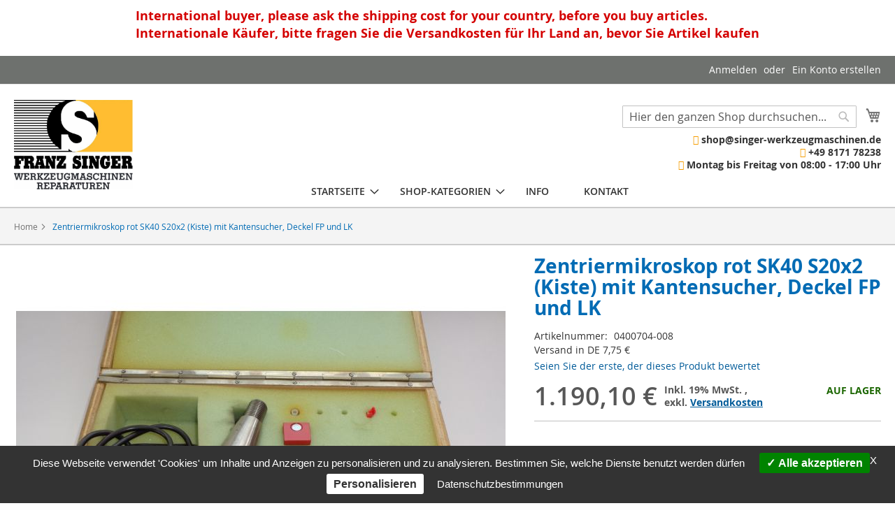

--- FILE ---
content_type: text/html; charset=UTF-8
request_url: https://www.singer-werkzeugmaschinen.de/zentriermikroskop-sk40-fur-deckel-fp-und-lk.html
body_size: 39171
content:
<!doctype html>
<html lang="de">
    <head prefix="og: http://ogp.me/ns# fb: http://ogp.me/ns/fb# product: http://ogp.me/ns/product#">
        <script>
    var BASE_URL = 'https\u003A\u002F\u002Fwww.singer\u002Dwerkzeugmaschinen.de\u002F';
    var require = {
        'baseUrl': 'https\u003A\u002F\u002Fwww.singer\u002Dwerkzeugmaschinen.de\u002Fstatic\u002Fversion1761733927\u002Ffrontend\u002FMagento\u002Fsinger\u002Fde_DE'
    };</script>        <meta charset="utf-8"/>
<meta name="title" content="Zentriermikroskop rot SK40 S20x2 (Kiste) mit Kantensucher, Deckel FP und LK"/>
<meta name="description" content="Elektronische und mechanische Ersatzteile und Zubehör für alle DECKEL-Werkzeugmaschinen. Komplett- oder Teilüberholungen von DECKEL Werkzeugmaschinen. Reparaturen von Konventionell- und CNC-Maschinen. Kundendienst und Service."/>
<meta name="keywords" content="DECKEL Werkzeugmaschinen, Reparaturen,  CNC-Maschinen"/>
<meta name="robots" content="INDEX,FOLLOW"/>
<meta name="viewport" content="width=device-width, initial-scale=1"/>
<meta name="format-detection" content="telephone=no"/>
<title>Zentriermikroskop rot SK40 S20x2 (Kiste) mit Kantensucher, Deckel FP und LK</title>
<link  rel="stylesheet" type="text/css"  media="all" href="https://www.singer-werkzeugmaschinen.de/static/version1761733927/frontend/Magento/singer/de_DE/mage/calendar.css" />
<link  rel="stylesheet" type="text/css"  media="all" href="https://www.singer-werkzeugmaschinen.de/static/version1761733927/frontend/Magento/singer/de_DE/css/styles-m.css" />
<link  rel="stylesheet" type="text/css"  media="all" href="https://www.singer-werkzeugmaschinen.de/static/version1761733927/frontend/Magento/singer/de_DE/css/style-custom.css" />
<link  rel="stylesheet" type="text/css"  media="all" href="https://www.singer-werkzeugmaschinen.de/static/version1761733927/frontend/Magento/singer/de_DE/tarteaucitron/css/tarteaucitron.css" />
<link  rel="stylesheet" type="text/css"  media="all" href="https://www.singer-werkzeugmaschinen.de/static/version1761733927/frontend/Magento/singer/de_DE/Mageplaza_Core/css/owl.carousel.css" />
<link  rel="stylesheet" type="text/css"  media="all" href="https://www.singer-werkzeugmaschinen.de/static/version1761733927/frontend/Magento/singer/de_DE/Mageplaza_Core/css/owl.theme.css" />
<link  rel="stylesheet" type="text/css"  media="all" href="https://www.singer-werkzeugmaschinen.de/static/version1761733927/frontend/Magento/singer/de_DE/Mageplaza_BannerSlider/css/animate.min.css" />
<link  rel="stylesheet" type="text/css"  media="all" href="https://www.singer-werkzeugmaschinen.de/static/version1761733927/frontend/Magento/singer/de_DE/Mageplaza_BannerSlider/css/bannerslider.css" />
<link  rel="stylesheet" type="text/css"  media="all" href="https://www.singer-werkzeugmaschinen.de/static/version1761733927/frontend/Magento/singer/de_DE/Ves_All/lib/owl.carousel/assets/owl.carousel.css" />
<link  rel="stylesheet" type="text/css"  media="all" href="https://www.singer-werkzeugmaschinen.de/static/version1761733927/frontend/Magento/singer/de_DE/Ves_All/lib/bootstrap/css/bootstrap-tiny.css" />
<link  rel="stylesheet" type="text/css"  media="all" href="https://www.singer-werkzeugmaschinen.de/static/version1761733927/frontend/Magento/singer/de_DE/Ves_Megamenu/css/font-awesome.min.css" />
<link  rel="stylesheet" type="text/css"  media="all" href="https://www.singer-werkzeugmaschinen.de/static/version1761733927/frontend/Magento/singer/de_DE/Ves_Megamenu/css/animate.min.css" />
<link  rel="stylesheet" type="text/css"  media="all" href="https://www.singer-werkzeugmaschinen.de/static/version1761733927/frontend/Magento/singer/de_DE/Ves_Megamenu/css/styles.css" />
<link  rel="stylesheet" type="text/css"  media="all" href="https://www.singer-werkzeugmaschinen.de/static/version1761733927/frontend/Magento/singer/de_DE/mage/gallery/gallery.css" />
<link  rel="stylesheet" type="text/css"  media="screen and (min-width: 768px)" href="https://www.singer-werkzeugmaschinen.de/static/version1761733927/frontend/Magento/singer/de_DE/css/styles-l.css" />
<link  rel="stylesheet" type="text/css"  media="print" href="https://www.singer-werkzeugmaschinen.de/static/version1761733927/frontend/Magento/singer/de_DE/css/print.css" />
<script  type="text/javascript"  src="https://www.singer-werkzeugmaschinen.de/static/version1761733927/frontend/Magento/singer/de_DE/requirejs/require.js"></script>
<script  type="text/javascript"  src="https://www.singer-werkzeugmaschinen.de/static/version1761733927/frontend/Magento/singer/de_DE/mage/requirejs/mixins.js"></script>
<script  type="text/javascript"  src="https://www.singer-werkzeugmaschinen.de/static/version1761733927/frontend/Magento/singer/de_DE/requirejs-config.js"></script>
<script  type="text/javascript"  src="https://www.singer-werkzeugmaschinen.de/static/version1761733927/frontend/Magento/singer/de_DE/tarteaucitron/tarteaucitron.js"></script>
<script  type="text/javascript"  src="https://www.singer-werkzeugmaschinen.de/static/version1761733927/frontend/Magento/singer/de_DE/tarteaucitron/tarteaucitron.services.js"></script>
<script  type="text/javascript"  src="https://www.singer-werkzeugmaschinen.de/static/version1761733927/frontend/Magento/singer/de_DE/tarteaucitron/lang/tarteaucitron.de.js"></script>
<script  type="text/javascript"  src="https://www.singer-werkzeugmaschinen.de/static/version1761733927/frontend/Magento/singer/de_DE/Smile_ElasticsuiteTracker/js/tracking.js"></script>
<link rel="preload" as="font" crossorigin="anonymous" href="https://www.singer-werkzeugmaschinen.de/static/version1761733927/frontend/Magento/singer/de_DE/fonts/opensans/light/opensans-300.woff2" />
<link rel="preload" as="font" crossorigin="anonymous" href="https://www.singer-werkzeugmaschinen.de/static/version1761733927/frontend/Magento/singer/de_DE/fonts/opensans/regular/opensans-400.woff2" />
<link rel="preload" as="font" crossorigin="anonymous" href="https://www.singer-werkzeugmaschinen.de/static/version1761733927/frontend/Magento/singer/de_DE/fonts/opensans/semibold/opensans-600.woff2" />
<link rel="preload" as="font" crossorigin="anonymous" href="https://www.singer-werkzeugmaschinen.de/static/version1761733927/frontend/Magento/singer/de_DE/fonts/opensans/bold/opensans-700.woff2" />
<link rel="preload" as="font" crossorigin="anonymous" href="https://www.singer-werkzeugmaschinen.de/static/version1761733927/frontend/Magento/singer/de_DE/fonts/Luma-Icons.woff2" />
<link  rel="canonical" href="https://www.singer-werkzeugmaschinen.de/zentriermikroskop-sk40-fur-deckel-fp-und-lk.html" />
<link  rel="icon" type="image/x-icon" href="https://www.singer-werkzeugmaschinen.de/media/favicon/stores/1/Logo_Singer_GmbH_2020_nur_Name_Ursprung.jpg" />
<link  rel="shortcut icon" type="image/x-icon" href="https://www.singer-werkzeugmaschinen.de/media/favicon/stores/1/Logo_Singer_GmbH_2020_nur_Name_Ursprung.jpg" />
<meta name="google-site-verification" content="EUwrvr32Hwo7zO1OtnmZGz-xQ35yFbg0DasjQzKCueI" />
<!--YTdguNbuEqNuH9qk56331zd17JZgHXZq-->
<script type="text/javascript">

    tarteaucitron.init({       
        "privacyUrl": "https://www.singer-werkzeugmaschinen.de/datenschutz", /* Privacy policy url */
        "bodyPosition": "bottom", /* or top to bring it as first element for accessibility */

        "hashtag": "#tarteaucitron", /* Open the panel with this hashtag */
        "cookieName": "tarteaucitron", /* Cookie name */

        "orientation": "bottom", /* Banner position (top - bottom) */

        "groupServices": false, /* Group services by category */
        "serviceDefaultState": "wait", /* Default state (true - wait - false) */

        "showAlertSmall": false, /* Show the small banner on bottom right */
        "cookieslist": false, /* Show the cookie list */

        "closePopup": true, /* Show a close X on the banner */

        "showIcon": true, /* Show cookie icon to manage cookies */
        //"iconSrc": "", /* Optionnal: URL or base64 encoded image */
        "iconPosition": "BottomLeft", /* BottomRight, BottomLeft, TopRight and TopLeft */

        "adblocker": false, /* Show a Warning if an adblocker is detected */

        "DenyAllCta" : false, /* Show the deny all button */
        "AcceptAllCta" : true, /* Show the accept all button when highPrivacy on */
        "highPrivacy": true, /* HIGHLY RECOMMANDED Disable auto consent */

        "handleBrowserDNTRequest": false, /* If Do Not Track == 1, disallow all */

        "removeCredit": true, /* Remove credit link */
        "moreInfoLink": true, /* Show more info link */

        "useExternalCss": true, /* If false, the tarteaucitron.css file will be loaded */
        "useExternalJs": true, /* If false, the tarteaucitron.js file will be loaded */

        //"cookieDomain": ".my-multisite-domaine.fr", /* Shared cookie for multisite */

        "readmoreLink": "", /* Change the default readmore link */

        "mandatory": true, /* Show a message about mandatory cookies */
        "mandatoryCta": true /* Show the disabled accept button when mandatory on */
    });
</script>            <script type="text/x-magento-init">
        {
            "*": {
                "Magento_PageCache/js/form-key-provider": {}
            }
        }
    </script>
<script>
//<![CDATA[
try {
    smileTracker.setConfig({
        beaconUrl        : 'https://www.singer-werkzeugmaschinen.de/elasticsuite/tracker/hit/image/h.png',
        telemetryUrl     : 'https://t.elasticsuite.io/track',
        telemetryEnabled : '',
        sessionConfig    : {"visit_cookie_name":"STUID","visit_cookie_lifetime":"3600","visitor_cookie_lifetime":"365","visitor_cookie_name":"STVID","domain":"www.singer-werkzeugmaschinen.de","path":"\/"},
    });

    smileTracker.addPageVar('store_id', '1');

    require(['Smile_ElasticsuiteTracker/js/user-consent'], function (userConsent) {
        if (userConsent({"cookieRestrictionEnabled":"0","cookieRestrictionName":"user_allowed_save_cookie"})) {
            smileTracker.sendTag();
        }
    });
} catch (err) {
    ;
}
//]]>
</script>



<meta property="og:type" content="product" />
<meta property="og:title"
      content="Zentriermikroskop&#x20;rot&#x20;SK40&#x20;S20x2&#x20;&#x28;Kiste&#x29;&#x20;mit&#x20;Kantensucher,&#x20;Deckel&#x20;FP&#x20;und&#x20;LK" />
<meta property="og:image"
      content="https://www.singer-werkzeugmaschinen.de/media/catalog/product/cache/006ee1004eb635ab2ee30bfe2d606ae1/0/4/0400704-008_1.jpg" />
<meta property="og:description"
      content="Sie&#x20;bieten&#x20;auf&#x20;ein&#x20;gebrauchtes&#x20;Zentriermikroskop,&#x20;SK40&#x20;mit&#x20;S20x2&#x20;und&#x20;schwenkbarem&#x20;Tubus&#x20;in&#x20;einer&#x20;Holzkiste,&#x20;mit&#x20;Kantensucher." />
<meta property="og:url" content="https://www.singer-werkzeugmaschinen.de/zentriermikroskop-sk40-fur-deckel-fp-und-lk.html" />
    <meta property="product:price:amount" content="1190.1"/>
    <meta property="product:price:currency"
      content="EUR"/>
    </head>
    <body data-container="body"
          data-mage-init='{"loaderAjax": {}, "loader": { "icon": "https://www.singer-werkzeugmaschinen.de/static/version1761733927/frontend/Magento/singer/de_DE/images/loader-2.gif"}}'
        id="html-body" itemtype="http://schema.org/Product" itemscope="itemscope" class="catalog-product-view product-zentriermikroskop-sk40-fur-deckel-fp-und-lk page-layout-1column">
        
<script type="text/x-magento-init">
    {
        "*": {
            "Magento_PageBuilder/js/widget-initializer": {
                "config": {"[data-content-type=\"slider\"][data-appearance=\"default\"]":{"Magento_PageBuilder\/js\/content-type\/slider\/appearance\/default\/widget":false},"[data-content-type=\"map\"]":{"Magento_PageBuilder\/js\/content-type\/map\/appearance\/default\/widget":false},"[data-content-type=\"row\"]":{"Magento_PageBuilder\/js\/content-type\/row\/appearance\/default\/widget":false},"[data-content-type=\"tabs\"]":{"Magento_PageBuilder\/js\/content-type\/tabs\/appearance\/default\/widget":false},"[data-content-type=\"slide\"]":{"Magento_PageBuilder\/js\/content-type\/slide\/appearance\/default\/widget":{"buttonSelector":".pagebuilder-slide-button","showOverlay":"hover","dataRole":"slide"}},"[data-content-type=\"banner\"]":{"Magento_PageBuilder\/js\/content-type\/banner\/appearance\/default\/widget":{"buttonSelector":".pagebuilder-banner-button","showOverlay":"hover","dataRole":"banner"}},"[data-content-type=\"buttons\"]":{"Magento_PageBuilder\/js\/content-type\/buttons\/appearance\/inline\/widget":false},"[data-content-type=\"products\"][data-appearance=\"carousel\"]":{"Magento_PageBuilder\/js\/content-type\/products\/appearance\/carousel\/widget":false}},
                "breakpoints": {"desktop":{"label":"Desktop","stage":true,"default":true,"class":"desktop-switcher","icon":"Magento_PageBuilder::css\/images\/switcher\/switcher-desktop.svg","conditions":{"min-width":"1024px"},"options":{"products":{"default":{"slidesToShow":"5"}}}},"tablet":{"conditions":{"max-width":"1024px","min-width":"768px"},"options":{"products":{"default":{"slidesToShow":"4"},"continuous":{"slidesToShow":"3"}}}},"mobile":{"label":"Mobile","stage":true,"class":"mobile-switcher","icon":"Magento_PageBuilder::css\/images\/switcher\/switcher-mobile.svg","media":"only screen and (max-width: 768px)","conditions":{"max-width":"768px","min-width":"640px"},"options":{"products":{"default":{"slidesToShow":"3"}}}},"mobile-small":{"conditions":{"max-width":"640px"},"options":{"products":{"default":{"slidesToShow":"2"},"continuous":{"slidesToShow":"1"}}}}}            }
        }
    }
</script>

<div class="cookie-status-message" id="cookie-status">
    The store will not work correctly in the case when cookies are disabled.</div>
<script type="text/x-magento-init">
    {
        "*": {
            "cookieStatus": {}
        }
    }
</script>

<script type="text/x-magento-init">
    {
        "*": {
            "mage/cookies": {
                "expires": null,
                "path": "\u002F",
                "domain": ".www.singer\u002Dwerkzeugmaschinen.de",
                "secure": false,
                "lifetime": "3600"
            }
        }
    }
</script>
    <noscript>
        <div class="message global noscript">
            <div class="content">
                <p>
                    <strong>JavaScript scheint in Ihrem Browser deaktiviert zu sein.</strong>
                    <span>
                        Um unsere Website in bester Weise zu erfahren, aktivieren Sie Javascript in Ihrem Browser.                    </span>
                </p>
            </div>
        </div>
    </noscript>

<script>
    window.cookiesConfig = window.cookiesConfig || {};
    window.cookiesConfig.secure = true;
</script><script>    require.config({
        map: {
            '*': {
                wysiwygAdapter: 'mage/adminhtml/wysiwyg/tiny_mce/tinymce4Adapter'
            }
        }
    });</script><script>
    require.config({
        paths: {
            googleMaps: 'https\u003A\u002F\u002Fmaps.googleapis.com\u002Fmaps\u002Fapi\u002Fjs\u003Fv\u003D3\u0026key\u003D'
        },
        config: {
            'Magento_PageBuilder/js/utils/map': {
                style: ''
            },
            'Magento_PageBuilder/js/content-type/map/preview': {
                apiKey: '',
                apiKeyErrorMessage: 'You\u0020must\u0020provide\u0020a\u0020valid\u0020\u003Ca\u0020href\u003D\u0027https\u003A\u002F\u002Fwww.singer\u002Dwerkzeugmaschinen.de\u002Fadminhtml\u002Fsystem_config\u002Fedit\u002Fsection\u002Fcms\u002F\u0023cms_pagebuilder\u0027\u0020target\u003D\u0027_blank\u0027\u003EGoogle\u0020Maps\u0020API\u0020key\u003C\u002Fa\u003E\u0020to\u0020use\u0020a\u0020map.'
            },
            'Magento_PageBuilder/js/form/element/map': {
                apiKey: '',
                apiKeyErrorMessage: 'You\u0020must\u0020provide\u0020a\u0020valid\u0020\u003Ca\u0020href\u003D\u0027https\u003A\u002F\u002Fwww.singer\u002Dwerkzeugmaschinen.de\u002Fadminhtml\u002Fsystem_config\u002Fedit\u002Fsection\u002Fcms\u002F\u0023cms_pagebuilder\u0027\u0020target\u003D\u0027_blank\u0027\u003EGoogle\u0020Maps\u0020API\u0020key\u003C\u002Fa\u003E\u0020to\u0020use\u0020a\u0020map.'
            },
        }
    });
</script>

<script>
    require.config({
        shim: {
            'Magento_PageBuilder/js/utils/map': {
                deps: ['googleMaps']
            }
        }
    });
</script>
<div class="widget block block-static-block">
    <style>
.top_super_message {
align-items: center;
display: flex;
justify-content: center;
margin-bottom: 0;
color: #d40101;
font-weight: bold;
padding-top: 10px;
font-size: large;
}
@media only screen and (max-width: 767px){
.top_super_message {
align-items: center;
display: flex;
justify-content: center;
margin-bottom: 0;
color: #d40101;
font-weight: bold;
padding: 10px 20px;
font-size: 1.4rem;
background: #f2f2f2;
}
}
</style>
<div class="top_super_message">International buyer, please ask the shipping cost for your country, before you buy articles.<br>Internationale Käufer, bitte fragen Sie die Versandkosten für Ihr Land an, bevor Sie Artikel kaufen</div></div>
<div class="page-wrapper"><header class="page-header"><div class="panel wrapper"><div class="panel header"><a class="action skip contentarea"
   href="#contentarea">
    <span>
        Direkt zum Inhalt    </span>
</a>
<ul class="header links">    <li class="greet welcome" data-bind="scope: 'customer'">
        <!-- ko if: customer().fullname  -->
        <span class="logged-in"
              data-bind="text: new String('Willkommen, %1!').replace('%1', customer().fullname)">
        </span>
        <!-- /ko -->
        <!-- ko ifnot: customer().fullname  -->
        <span class="not-logged-in"
              data-bind="html: ''"></span>
                <!-- /ko -->
    </li>
    <script type="text/x-magento-init">
    {
        "*": {
            "Magento_Ui/js/core/app": {
                "components": {
                    "customer": {
                        "component": "Magento_Customer/js/view/customer"
                    }
                }
            }
        }
    }
    </script>
<li class="link authorization-link" data-label="oder">
    <a href="https://www.singer-werkzeugmaschinen.de/customer/account/login/referer/aHR0cHM6Ly93d3cuc2luZ2VyLXdlcmt6ZXVnbWFzY2hpbmVuLmRlL3plbnRyaWVybWlrcm9za29wLXNrNDAtZnVyLWRlY2tlbC1mcC11bmQtbGsuaHRtbA%2C%2C/"        >Anmelden</a>
</li>
<li><a href="https://www.singer-werkzeugmaschinen.de/customer/account/create/" id="id5VRcmGho" >Ein Konto erstellen</a></li></ul></div></div><div class="header content"><span data-action="toggle-nav" class="action nav-toggle"><span>Navigation umschalten</span></span>
<style>
.timed_message_inheader {
padding: 0px 0px 0px 0px;
display: flex;
flex-direction: column;
flex-wrap: wrap;
justify-content: flex-start;
align-items: stretch;
width: 565px;
max-width: 46%;
top: 18px;
position: absolute;
left: 19%;
}
.timed_message_inheader p {
width: 100%;
}
.timed_message_inheader p:first-child {
margin-bottom: 10px;
}
.timed_message_inheader .red_text {
color: #d40101;
font-size: medium;
}

@media only screen and (max-width: 1140px){
.timed_message_inheader {
top: 18px;
position: absolute;
left: 200px;
padding: 0px 0px;
bottom: 30px;
max-width: calc(100% - 600px);
box-sizing: border-box;
line-height: 1.1;
font-size: 1.35rem;
}
}
@media only screen and (max-width: 1024px){
.header.content {
margin-top: 100px;
}
.timed_message_inheader {
padding: 10px 20px 0px;
width: 100%;
clear: both;
display: flex;
flex-direction: row;
flex-wrap: wrap;
align-items: flex-start;
margin: 0px;
align-content: flex-start;
max-width: 100%;
top: -100px;
left: 0;
bottom: auto;
border-bottom: 2px solid #6e716e;
}
}
@media only screen and (max-width: 600px){
.header.content {
padding-bottom: 40px;
margin-top: 0px;
}
.timed_message_inheader {
padding: 0px 0px 0px;
width: 100%;
clear: both;
display: flex;
flex-direction: row;
flex-wrap: wrap;
align-items: flex-start;
margin: 0px;
align-content: flex-start;
max-width: 100%;
top: auto;
left: 0;
bottom: 0px;
border-bottom: 1px solid #6e716e;
position: relative;
padding-left: 40px;
line-height: 145%;
}
}
</style>

<a class="logo" href="https://www.singer-werkzeugmaschinen.de/" title="Franz Singer">
    <img src="https://www.singer-werkzeugmaschinen.de/media/logo/stores/1/Logo_Singer_GmbH_2020_nur_Name_Ursprung.jpg"
         title="Franz&#x20;Singer"
         alt="Franz&#x20;Singer"
         width="170"         height="100"    />
</a>
<div class="nav_contact_text ">
  <div class="top_kontakt">
    <span class="email-c"><i class="fa fa-envelope" aria-hidden="true"></i>&#8203; shop@singer-werkzeugmaschinen.de</span>
    <span class="phone-c"><i class="fa fa-phone" aria-hidden="true"></i>&#8203; +49 8171 78238</span>
    <span class="time-c"><i class="fa fa-clock-o" aria-hidden="true"></i>&#8203; Montag bis Freitag von 08:00 - 17:00 Uhr</span>
  </div>
</div>
<div data-block="minicart" class="minicart-wrapper">
    <a class="action showcart" href="https://www.singer-werkzeugmaschinen.de/checkout/cart/"
       data-bind="scope: 'minicart_content'">
        <span class="text">Mein Warenkorb</span>
        <span class="counter qty empty"
              data-bind="css: { empty: !!getCartParam('summary_count') == false && !isLoading() },
               blockLoader: isLoading">
            <span class="counter-number"><!-- ko text: getCartParam('summary_count') --><!-- /ko --></span>
            <span class="counter-label">
            <!-- ko if: getCartParam('summary_count') -->
                <!-- ko text: getCartParam('summary_count') --><!-- /ko -->
                <!-- ko i18n: 'items' --><!-- /ko -->
            <!-- /ko -->
            </span>
        </span>
    </a>
            <div class="block block-minicart"
             data-role="dropdownDialog"
             data-mage-init='{"dropdownDialog":{
                "appendTo":"[data-block=minicart]",
                "triggerTarget":".showcart",
                "timeout": "2000",
                "closeOnMouseLeave": false,
                "closeOnEscape": true,
                "triggerClass":"active",
                "parentClass":"active",
                "buttons":[]}}'>
            <div id="minicart-content-wrapper" data-bind="scope: 'minicart_content'">
                <!-- ko template: getTemplate() --><!-- /ko -->
            </div>
                    </div>
        <script>window.checkout = {"shoppingCartUrl":"https:\/\/www.singer-werkzeugmaschinen.de\/checkout\/cart\/","checkoutUrl":"https:\/\/www.singer-werkzeugmaschinen.de\/checkout\/","updateItemQtyUrl":"https:\/\/www.singer-werkzeugmaschinen.de\/checkout\/sidebar\/updateItemQty\/","removeItemUrl":"https:\/\/www.singer-werkzeugmaschinen.de\/checkout\/sidebar\/removeItem\/","imageTemplate":"Magento_Catalog\/product\/image_with_borders","baseUrl":"https:\/\/www.singer-werkzeugmaschinen.de\/","minicartMaxItemsVisible":5,"websiteId":"1","maxItemsToDisplay":10,"storeId":"1","storeGroupId":"1","customerLoginUrl":"https:\/\/www.singer-werkzeugmaschinen.de\/customer\/account\/login\/referer\/aHR0cHM6Ly93d3cuc2luZ2VyLXdlcmt6ZXVnbWFzY2hpbmVuLmRlL3plbnRyaWVybWlrcm9za29wLXNrNDAtZnVyLWRlY2tlbC1mcC11bmQtbGsuaHRtbA%2C%2C\/","isRedirectRequired":false,"autocomplete":"off","captcha":{"user_login":{"isCaseSensitive":false,"imageHeight":50,"imageSrc":"","refreshUrl":"https:\/\/www.singer-werkzeugmaschinen.de\/captcha\/refresh\/","isRequired":false,"timestamp":1769683770}}}</script>    <script type="text/x-magento-init">
    {
        "[data-block='minicart']": {
            "Magento_Ui/js/core/app": {"components":{"minicart_content":{"children":{"subtotal.container":{"children":{"subtotal":{"children":{"subtotal.totals":{"config":{"display_cart_subtotal_incl_tax":1,"display_cart_subtotal_excl_tax":0,"template":"Magento_Tax\/checkout\/minicart\/subtotal\/totals"},"children":{"subtotal.totals.msrp":{"component":"Magento_Msrp\/js\/view\/checkout\/minicart\/subtotal\/totals","config":{"displayArea":"minicart-subtotal-hidden","template":"Magento_Msrp\/checkout\/minicart\/subtotal\/totals"}}},"component":"Magento_Tax\/js\/view\/checkout\/minicart\/subtotal\/totals"}},"component":"uiComponent","config":{"template":"Magento_Checkout\/minicart\/subtotal"}}},"component":"uiComponent","config":{"displayArea":"subtotalContainer"}},"item.renderer":{"component":"Magento_Checkout\/js\/view\/cart-item-renderer","config":{"displayArea":"defaultRenderer","template":"Magento_Checkout\/minicart\/item\/default"},"children":{"item.image":{"component":"Magento_Catalog\/js\/view\/image","config":{"template":"Magento_Catalog\/product\/image","displayArea":"itemImage"}},"checkout.cart.item.price.sidebar":{"component":"uiComponent","config":{"template":"Magento_Checkout\/minicart\/item\/price","displayArea":"priceSidebar"}}}},"extra_info":{"component":"uiComponent","config":{"displayArea":"extraInfo"}},"promotion":{"component":"uiComponent","config":{"displayArea":"promotion"}}},"config":{"itemRenderer":{"default":"defaultRenderer","simple":"defaultRenderer","virtual":"defaultRenderer"},"template":"Magento_Checkout\/minicart\/content"},"component":"Magento_Checkout\/js\/view\/minicart"}},"types":[]}        },
        "*": {
            "Magento_Ui/js/block-loader": "https\u003A\u002F\u002Fwww.singer\u002Dwerkzeugmaschinen.de\u002Fstatic\u002Fversion1761733927\u002Ffrontend\u002FMagento\u002Fsinger\u002Fde_DE\u002Fimages\u002Floader\u002D1.gif"
        }
    }
    </script>
</div>

<div class="block block-search">
    <div class="block block-title"><strong>Suche</strong></div>
    <div class="block block-content">
        <form class="form minisearch" id="search_mini_form" action="https://www.singer-werkzeugmaschinen.de/catalogsearch/result/" method="get">
            <div class="field search">
                <label class="label" for="search" data-role="minisearch-label">
                    <span>Suche</span>
                </label>
                <div class="control">
                    <input id="search"
                           type="text"
                           name="q"
                           value=""
                           placeholder="Hier den ganzen Shop durchsuchen..."
                           class="input-text"
                           maxlength="128"
                           role="combobox"
                           aria-haspopup="false"
                           aria-autocomplete="both"
                           aria-expanded="false"
                           autocomplete="off"
                           data-block="autocomplete-form"/>
                    <div id="search_autocomplete" class="search-autocomplete"></div>
                                    </div>
            </div>
            <div class="actions">
                <button type="submit"
                        title="Suche"
                        class="action search">
                    <span>Suche</span>
                </button>
            </div>
        </form>
    </div>
</div>
<script type="text/x-magento-init">
{
    "#search" :
    {
        "quickSearch" :
        {
            "formSelector":"#search_mini_form",
            "url":"https://www.singer-werkzeugmaschinen.de/search/ajax/suggest/",
            "destinationSelector":"#search_autocomplete",
            "templates": {"term":{"title":"Suchbegriffe","template":"Smile_ElasticsuiteCore\/autocomplete\/term"},"product":{"title":"Produkte","template":"Smile_ElasticsuiteCatalog\/autocomplete\/product"},"category":{"title":"Kategorien","template":"Smile_ElasticsuiteCatalog\/autocomplete\/category"},"product_attribute":{"title":"Attribute","template":"Smile_ElasticsuiteCatalog\/autocomplete\/product-attribute","titleRenderer":"Smile_ElasticsuiteCatalog\/js\/autocomplete\/product-attribute"}},
            "priceFormat" : {"pattern":"%s\u00a0\u20ac","precision":2,"requiredPrecision":2,"decimalSymbol":",","groupSymbol":".","groupLength":3,"integerRequired":false},
            "minSearchLength" : 2        }
    }
}
</script>
</div></header>    <div class="sections nav-sections">
                <div class="section-items nav-sections-items"
             data-mage-init='{"tabs":{"openedState":"active"}}'>
                                            <div class="section-item-title nav-sections-item-title"
                     data-role="collapsible">
                    <a class="nav-sections-item-switch"
                       data-toggle="switch" href="#store.menu">
                        Menü                    </a>
                </div>
                <div class="section-item-content nav-sections-item-content"
                     id="store.menu"
                     data-role="content">
                    <div class="block ves-menu ves-megamenu-mobile " id="top_menu17696837701133468004-menu">
		<nav class="navigation" role="navigation" data-action="navigation">
		<ul id="top_menu17696837701133468004" class="ves-megamenu menu-hover ves-horizontal "   data-mage-init='{"menu":{"responsive":false, "expanded":false, "position":{"my":"left top","at":"left bottom"}}}' data-toggle-mobile-nav="false">
			<li id=vesitem-1031769683770969811064 class=" nav-item level0 nav-0 submenu-left subhover  dropdown level-top "  ><a href="https://www.singer-werkzeugmaschinen.de" target="_self"   class=" nav-anchor"><span>Startseite</span><span class="caret"></span><span class="opener"></span></a><div class="submenu animated  dropdown-menu" style="animation-duration: 0.5s;-webkit-animation-duration: 0.5s;"><div class="content-wrap"><div class="megamenu-content" style="width:100%"><div class="level1 nav-dropdown"><div class="row"><div class="mega-col col-sm-12 mega-col-0 mega-col-level-1 col-xs-12"><div class=" nav-item level1 nav-0 submenu-alignleft subhover  dropdown-submenu "  ><a href="https://www.singer-werkzeugmaschinen.de/01-deckel-frasmaschinen-cnc.html" target="_self"   class=" nav-anchor"><span>[01] Deckel Fräsmaschinen CNC</span></a></div></div></div><div class="row"><div class="mega-col col-sm-12 mega-col-1 mega-col-level-1 col-xs-12"><div class=" nav-item level1 nav-1 submenu-alignleft subhover  dropdown-submenu "  ><a href="https://www.singer-werkzeugmaschinen.de/02-deckel-frasmasch-manuell.html" target="_self"   class=" nav-anchor"><span>[02] Deckel Fräsmasch. Manuell</span></a></div></div></div><div class="row"><div class="mega-col col-sm-12 mega-col-2 mega-col-level-1 col-xs-12"><div class=" nav-item level1 nav-2 submenu-alignleft subhover  dropdown-submenu "  ><a href="https://www.singer-werkzeugmaschinen.de/04-zubehor.html" target="_self"   class=" nav-anchor"><span>[04] Zubehör</span><span class="caret"></span><span class="opener"></span></a><div class="submenu dropdown-menu" style="width:100%;"><div class="content-wrap"><div class="megamenu-content" style="width:100%"><div class="level2 nav-dropdown ves-column1"><div class="item-content1 hidden-xs hidden-sm"><div class="mega-col mega-col-11 mega-col-level-2"><div class=" nav-item level2 nav-0 submenu-alignleft subhover  dropdown-submenu "  ><a href="https://www.singer-werkzeugmaschinen.de/04-zubehor/001-tische.html" target="_self"   class=" nav-anchor"><span>[001] Tische</span></a></div><div class=" nav-item level2 nav-1 submenu-alignleft subhover  dropdown-submenu "  ><a href="https://www.singer-werkzeugmaschinen.de/04-zubehor/002-kopfe.html" target="_self"   class=" nav-anchor"><span>[002] Köpfe</span><span class="caret"></span><span class="opener"></span></a><div class="submenu dropdown-menu" style="width:100%;"><div class="content-wrap"><div class="megamenu-content" style="width:100%"><div class="level3 nav-dropdown ves-column1"><div class="item-content1 hidden-xs hidden-sm"><div class="mega-col mega-col-4 mega-col-level-3"><div class=" nav-item level3 nav-0 submenu-alignleft subhover  dropdown-submenu "  ><a href="https://www.singer-werkzeugmaschinen.de/04-zubehor/002-kopfe/01-fraskopf.html" target="_self"   class=" nav-anchor"><span>[01] Fräskopf</span></a></div><div class=" nav-item level3 nav-1 submenu-alignleft subhover  dropdown-submenu "  ><a href="https://www.singer-werkzeugmaschinen.de/04-zubehor/002-kopfe/02-teilkopf.html" target="_self"   class=" nav-anchor"><span>[02] Teilkopf</span></a></div><div class=" nav-item level3 nav-2 submenu-alignleft subhover  dropdown-submenu "  ><a href="https://www.singer-werkzeugmaschinen.de/04-zubehor/002-kopfe/03-stosskopf.html" target="_self"   class=" nav-anchor"><span>[03] Stoßkopf</span></a></div><div class=" nav-item level3 nav-3 submenu-alignleft subhover  dropdown-submenu "  ><a href="https://www.singer-werkzeugmaschinen.de/04-zubehor/002-kopfe/04-zubehor.html" target="_self"   class=" nav-anchor"><span>[04] Zubehör</span></a></div></div></div><div class="item-content2 hidden-lg hidden-md"><div class=" nav-item level3 nav-4 submenu-alignleft subhover  dropdown-submenu "  ><a href="https://www.singer-werkzeugmaschinen.de/04-zubehor/002-kopfe/01-fraskopf.html" target="_self"   class=" nav-anchor"><span>[01] Fräskopf</span></a></div><div class=" nav-item level3 nav-4 submenu-alignleft subhover  dropdown-submenu "  ><a href="https://www.singer-werkzeugmaschinen.de/04-zubehor/002-kopfe/02-teilkopf.html" target="_self"   class=" nav-anchor"><span>[02] Teilkopf</span></a></div><div class=" nav-item level3 nav-4 submenu-alignleft subhover  dropdown-submenu "  ><a href="https://www.singer-werkzeugmaschinen.de/04-zubehor/002-kopfe/03-stosskopf.html" target="_self"   class=" nav-anchor"><span>[03] Stoßkopf</span></a></div><div class=" nav-item level3 nav-4 submenu-alignleft subhover  dropdown-submenu "  ><a href="https://www.singer-werkzeugmaschinen.de/04-zubehor/002-kopfe/04-zubehor.html" target="_self"   class=" nav-anchor"><span>[04] Zubehör</span></a></div></div></div></div></div></div></div><div class=" nav-item level2 nav-2 submenu-alignleft subhover  dropdown-submenu "  ><a href="https://www.singer-werkzeugmaschinen.de/04-zubehor/003-schraubstocke.html" target="_self"   class=" nav-anchor"><span>[003] Schraubstöcke</span><span class="caret"></span><span class="opener"></span></a><div class="submenu dropdown-menu" style="width:100%;"><div class="content-wrap"><div class="megamenu-content" style="width:100%"><div class="level3 nav-dropdown ves-column1"><div class="item-content1 hidden-xs hidden-sm"><div class="mega-col mega-col-2 mega-col-level-3"><div class=" nav-item level3 nav-0 submenu-alignleft subhover  dropdown-submenu "  ><a href="https://www.singer-werkzeugmaschinen.de/04-zubehor/003-schraubstocke/02-schraubstock.html" target="_self"   class=" nav-anchor"><span>[02] Schraubstock</span></a></div><div class=" nav-item level3 nav-1 submenu-alignleft subhover  dropdown-submenu "  ><a href="https://www.singer-werkzeugmaschinen.de/04-zubehor/003-schraubstocke/03-schraubstock-zubehor.html" target="_self"   class=" nav-anchor"><span>[03] Schraubstock-Zubehör</span></a></div></div></div><div class="item-content2 hidden-lg hidden-md"><div class=" nav-item level3 nav-2 submenu-alignleft subhover  dropdown-submenu "  ><a href="https://www.singer-werkzeugmaschinen.de/04-zubehor/003-schraubstocke/02-schraubstock.html" target="_self"   class=" nav-anchor"><span>[02] Schraubstock</span></a></div><div class=" nav-item level3 nav-2 submenu-alignleft subhover  dropdown-submenu "  ><a href="https://www.singer-werkzeugmaschinen.de/04-zubehor/003-schraubstocke/03-schraubstock-zubehor.html" target="_self"   class=" nav-anchor"><span>[03] Schraubstock-Zubehör</span></a></div></div></div></div></div></div></div><div class=" nav-item level2 nav-3 submenu-alignleft subhover  dropdown-submenu "  ><a href="https://www.singer-werkzeugmaschinen.de/04-zubehor/004-wohlhaupter.html" target="_self"   class=" nav-anchor"><span>[004] Wohlhaupter</span></a></div><div class=" nav-item level2 nav-4 submenu-alignleft subhover  dropdown-submenu "  ><a href="https://www.singer-werkzeugmaschinen.de/04-zubehor/005-centricator.html" target="_self"   class=" nav-anchor"><span>[005] Centricator</span></a></div><div class=" nav-item level2 nav-5 submenu-alignleft subhover  dropdown-submenu "  ><a href="https://www.singer-werkzeugmaschinen.de/04-zubehor/006-maschinenfusse.html" target="_self"   class=" nav-anchor"><span>[006] Maschinenfüsse</span></a></div><div class=" nav-item level2 nav-6 submenu-alignleft subhover  dropdown-submenu "  ><a href="https://www.singer-werkzeugmaschinen.de/04-zubehor/007-div-zubehor.html" target="_self"   class=" nav-anchor"><span>[007] Div. Zubehör</span><span class="caret"></span><span class="opener"></span></a><div class="submenu dropdown-menu" style="width:100%;"><div class="content-wrap"><div class="megamenu-content" style="width:100%"><div class="level3 nav-dropdown ves-column1"><div class="item-content1 hidden-xs hidden-sm"><div class="mega-col mega-col-4 mega-col-level-3"><div class=" nav-item level3 nav-0 submenu-alignleft subhover  dropdown-submenu "  ><a href="https://www.singer-werkzeugmaschinen.de/04-zubehor/007-div-zubehor/01-gegenhalter.html" target="_self"   class=" nav-anchor"><span>[01] Gegenhalter</span><span class="caret"></span><span class="opener"></span></a><div class="submenu dropdown-menu" style="width:100%;"><div class="content-wrap"><div class="megamenu-content" style="width:100%"><div class="level4 nav-dropdown ves-column1"><div class="item-content1 hidden-xs hidden-sm"><div class="mega-col mega-col-1 mega-col-level-4"><div class=" nav-item level4 nav-0 submenu-alignleft subhover  dropdown-submenu "  ><a href="https://www.singer-werkzeugmaschinen.de/04-zubehor/007-div-zubehor/01-gegenhalter/gegenlager.html" target="_self"   class=" nav-anchor"><span>Gegenlager</span></a></div></div></div><div class="item-content2 hidden-lg hidden-md"><div class=" nav-item level4 nav-1 submenu-alignleft subhover  dropdown-submenu "  ><a href="https://www.singer-werkzeugmaschinen.de/04-zubehor/007-div-zubehor/01-gegenhalter/gegenlager.html" target="_self"   class=" nav-anchor"><span>Gegenlager</span></a></div></div></div></div></div></div></div><div class=" nav-item level3 nav-1 submenu-alignleft subhover  dropdown-submenu "  ><a href="https://www.singer-werkzeugmaschinen.de/04-zubehor/007-div-zubehor/02-parallelleisten.html" target="_self"   class=" nav-anchor"><span>[02] Parallelleisten</span></a></div><div class=" nav-item level3 nav-2 submenu-alignleft subhover  dropdown-submenu "  ><a href="https://www.singer-werkzeugmaschinen.de/04-zubehor/007-div-zubehor/03-3d-taster.html" target="_self"   class=" nav-anchor"><span>[03] 3D Taster</span></a></div><div class=" nav-item level3 nav-3 submenu-alignleft subhover  dropdown-submenu "  ><a href="https://www.singer-werkzeugmaschinen.de/04-zubehor/007-div-zubehor/04-zubehor.html" target="_self"   class=" nav-anchor"><span>[04] Zubehör</span></a></div></div></div><div class="item-content2 hidden-lg hidden-md"><div class=" nav-item level3 nav-4 submenu-alignleft subhover  dropdown-submenu "  ><a href="https://www.singer-werkzeugmaschinen.de/04-zubehor/007-div-zubehor/01-gegenhalter.html" target="_self"   class=" nav-anchor"><span>[01] Gegenhalter</span><span class="caret"></span><span class="opener"></span></a><div class="submenu dropdown-menu" style="width:100%;"><div class="content-wrap"><div class="megamenu-content" style="width:100%"><div class="level4 nav-dropdown ves-column1"><div class="item-content1 hidden-xs hidden-sm"><div class="mega-col mega-col-1 mega-col-level-4"><div class=" nav-item level4 nav-0 submenu-alignleft subhover  dropdown-submenu "  ><a href="https://www.singer-werkzeugmaschinen.de/04-zubehor/007-div-zubehor/01-gegenhalter/gegenlager.html" target="_self"   class=" nav-anchor"><span>Gegenlager</span></a></div></div></div><div class="item-content2 hidden-lg hidden-md"><div class=" nav-item level4 nav-1 submenu-alignleft subhover  dropdown-submenu "  ><a href="https://www.singer-werkzeugmaschinen.de/04-zubehor/007-div-zubehor/01-gegenhalter/gegenlager.html" target="_self"   class=" nav-anchor"><span>Gegenlager</span></a></div></div></div></div></div></div></div><div class=" nav-item level3 nav-4 submenu-alignleft subhover  dropdown-submenu "  ><a href="https://www.singer-werkzeugmaschinen.de/04-zubehor/007-div-zubehor/02-parallelleisten.html" target="_self"   class=" nav-anchor"><span>[02] Parallelleisten</span></a></div><div class=" nav-item level3 nav-4 submenu-alignleft subhover  dropdown-submenu "  ><a href="https://www.singer-werkzeugmaschinen.de/04-zubehor/007-div-zubehor/03-3d-taster.html" target="_self"   class=" nav-anchor"><span>[03] 3D Taster</span></a></div><div class=" nav-item level3 nav-4 submenu-alignleft subhover  dropdown-submenu "  ><a href="https://www.singer-werkzeugmaschinen.de/04-zubehor/007-div-zubehor/04-zubehor.html" target="_self"   class=" nav-anchor"><span>[04] Zubehör</span></a></div></div></div></div></div></div></div><div class=" nav-item level2 nav-7 submenu-alignleft subhover  dropdown-submenu "  ><a href="https://www.singer-werkzeugmaschinen.de/04-zubehor/008-backenfutter.html" target="_self"   class=" nav-anchor"><span>[008] Backenfutter</span></a></div><div class=" nav-item level2 nav-8 submenu-alignleft subhover  dropdown-submenu "  ><a href="https://www.singer-werkzeugmaschinen.de/04-zubehor/009-maschinenleuchte.html" target="_self"   class=" nav-anchor"><span>[009] Maschinenleuchte</span></a></div><div class=" nav-item level2 nav-9 submenu-alignleft subhover  dropdown-submenu "  ><a href="https://www.singer-werkzeugmaschinen.de/04-zubehor/010-spanew-spritzschutzkab.html" target="_self"   class=" nav-anchor"><span>[010] Spänew.-Spritzschutzkab.</span></a></div><div class=" nav-item level2 nav-10 submenu-alignleft subhover  dropdown-submenu "  ><a href="https://www.singer-werkzeugmaschinen.de/04-zubehor/011-stufenpratzen.html" target="_self"   class=" nav-anchor"><span>[011] Stufenpratzen</span></a></div></div></div><div class="item-content2 hidden-lg hidden-md"><div class=" nav-item level2 nav-11 submenu-alignleft subhover  dropdown-submenu "  ><a href="https://www.singer-werkzeugmaschinen.de/04-zubehor/001-tische.html" target="_self"   class=" nav-anchor"><span>[001] Tische</span></a></div><div class=" nav-item level2 nav-11 submenu-alignleft subhover  dropdown-submenu "  ><a href="https://www.singer-werkzeugmaschinen.de/04-zubehor/002-kopfe.html" target="_self"   class=" nav-anchor"><span>[002] Köpfe</span><span class="caret"></span><span class="opener"></span></a><div class="submenu dropdown-menu" style="width:100%;"><div class="content-wrap"><div class="megamenu-content" style="width:100%"><div class="level3 nav-dropdown ves-column1"><div class="item-content1 hidden-xs hidden-sm"><div class="mega-col mega-col-4 mega-col-level-3"><div class=" nav-item level3 nav-0 submenu-alignleft subhover  dropdown-submenu "  ><a href="https://www.singer-werkzeugmaschinen.de/04-zubehor/002-kopfe/01-fraskopf.html" target="_self"   class=" nav-anchor"><span>[01] Fräskopf</span></a></div><div class=" nav-item level3 nav-1 submenu-alignleft subhover  dropdown-submenu "  ><a href="https://www.singer-werkzeugmaschinen.de/04-zubehor/002-kopfe/02-teilkopf.html" target="_self"   class=" nav-anchor"><span>[02] Teilkopf</span></a></div><div class=" nav-item level3 nav-2 submenu-alignleft subhover  dropdown-submenu "  ><a href="https://www.singer-werkzeugmaschinen.de/04-zubehor/002-kopfe/03-stosskopf.html" target="_self"   class=" nav-anchor"><span>[03] Stoßkopf</span></a></div><div class=" nav-item level3 nav-3 submenu-alignleft subhover  dropdown-submenu "  ><a href="https://www.singer-werkzeugmaschinen.de/04-zubehor/002-kopfe/04-zubehor.html" target="_self"   class=" nav-anchor"><span>[04] Zubehör</span></a></div></div></div><div class="item-content2 hidden-lg hidden-md"><div class=" nav-item level3 nav-4 submenu-alignleft subhover  dropdown-submenu "  ><a href="https://www.singer-werkzeugmaschinen.de/04-zubehor/002-kopfe/01-fraskopf.html" target="_self"   class=" nav-anchor"><span>[01] Fräskopf</span></a></div><div class=" nav-item level3 nav-4 submenu-alignleft subhover  dropdown-submenu "  ><a href="https://www.singer-werkzeugmaschinen.de/04-zubehor/002-kopfe/02-teilkopf.html" target="_self"   class=" nav-anchor"><span>[02] Teilkopf</span></a></div><div class=" nav-item level3 nav-4 submenu-alignleft subhover  dropdown-submenu "  ><a href="https://www.singer-werkzeugmaschinen.de/04-zubehor/002-kopfe/03-stosskopf.html" target="_self"   class=" nav-anchor"><span>[03] Stoßkopf</span></a></div><div class=" nav-item level3 nav-4 submenu-alignleft subhover  dropdown-submenu "  ><a href="https://www.singer-werkzeugmaschinen.de/04-zubehor/002-kopfe/04-zubehor.html" target="_self"   class=" nav-anchor"><span>[04] Zubehör</span></a></div></div></div></div></div></div></div><div class=" nav-item level2 nav-11 submenu-alignleft subhover  dropdown-submenu "  ><a href="https://www.singer-werkzeugmaschinen.de/04-zubehor/003-schraubstocke.html" target="_self"   class=" nav-anchor"><span>[003] Schraubstöcke</span><span class="caret"></span><span class="opener"></span></a><div class="submenu dropdown-menu" style="width:100%;"><div class="content-wrap"><div class="megamenu-content" style="width:100%"><div class="level3 nav-dropdown ves-column1"><div class="item-content1 hidden-xs hidden-sm"><div class="mega-col mega-col-2 mega-col-level-3"><div class=" nav-item level3 nav-0 submenu-alignleft subhover  dropdown-submenu "  ><a href="https://www.singer-werkzeugmaschinen.de/04-zubehor/003-schraubstocke/02-schraubstock.html" target="_self"   class=" nav-anchor"><span>[02] Schraubstock</span></a></div><div class=" nav-item level3 nav-1 submenu-alignleft subhover  dropdown-submenu "  ><a href="https://www.singer-werkzeugmaschinen.de/04-zubehor/003-schraubstocke/03-schraubstock-zubehor.html" target="_self"   class=" nav-anchor"><span>[03] Schraubstock-Zubehör</span></a></div></div></div><div class="item-content2 hidden-lg hidden-md"><div class=" nav-item level3 nav-2 submenu-alignleft subhover  dropdown-submenu "  ><a href="https://www.singer-werkzeugmaschinen.de/04-zubehor/003-schraubstocke/02-schraubstock.html" target="_self"   class=" nav-anchor"><span>[02] Schraubstock</span></a></div><div class=" nav-item level3 nav-2 submenu-alignleft subhover  dropdown-submenu "  ><a href="https://www.singer-werkzeugmaschinen.de/04-zubehor/003-schraubstocke/03-schraubstock-zubehor.html" target="_self"   class=" nav-anchor"><span>[03] Schraubstock-Zubehör</span></a></div></div></div></div></div></div></div><div class=" nav-item level2 nav-11 submenu-alignleft subhover  dropdown-submenu "  ><a href="https://www.singer-werkzeugmaschinen.de/04-zubehor/004-wohlhaupter.html" target="_self"   class=" nav-anchor"><span>[004] Wohlhaupter</span></a></div><div class=" nav-item level2 nav-11 submenu-alignleft subhover  dropdown-submenu "  ><a href="https://www.singer-werkzeugmaschinen.de/04-zubehor/005-centricator.html" target="_self"   class=" nav-anchor"><span>[005] Centricator</span></a></div><div class=" nav-item level2 nav-11 submenu-alignleft subhover  dropdown-submenu "  ><a href="https://www.singer-werkzeugmaschinen.de/04-zubehor/006-maschinenfusse.html" target="_self"   class=" nav-anchor"><span>[006] Maschinenfüsse</span></a></div><div class=" nav-item level2 nav-11 submenu-alignleft subhover  dropdown-submenu "  ><a href="https://www.singer-werkzeugmaschinen.de/04-zubehor/007-div-zubehor.html" target="_self"   class=" nav-anchor"><span>[007] Div. Zubehör</span><span class="caret"></span><span class="opener"></span></a><div class="submenu dropdown-menu" style="width:100%;"><div class="content-wrap"><div class="megamenu-content" style="width:100%"><div class="level3 nav-dropdown ves-column1"><div class="item-content1 hidden-xs hidden-sm"><div class="mega-col mega-col-4 mega-col-level-3"><div class=" nav-item level3 nav-0 submenu-alignleft subhover  dropdown-submenu "  ><a href="https://www.singer-werkzeugmaschinen.de/04-zubehor/007-div-zubehor/01-gegenhalter.html" target="_self"   class=" nav-anchor"><span>[01] Gegenhalter</span><span class="caret"></span><span class="opener"></span></a><div class="submenu dropdown-menu" style="width:100%;"><div class="content-wrap"><div class="megamenu-content" style="width:100%"><div class="level4 nav-dropdown ves-column1"><div class="item-content1 hidden-xs hidden-sm"><div class="mega-col mega-col-1 mega-col-level-4"><div class=" nav-item level4 nav-0 submenu-alignleft subhover  dropdown-submenu "  ><a href="https://www.singer-werkzeugmaschinen.de/04-zubehor/007-div-zubehor/01-gegenhalter/gegenlager.html" target="_self"   class=" nav-anchor"><span>Gegenlager</span></a></div></div></div><div class="item-content2 hidden-lg hidden-md"><div class=" nav-item level4 nav-1 submenu-alignleft subhover  dropdown-submenu "  ><a href="https://www.singer-werkzeugmaschinen.de/04-zubehor/007-div-zubehor/01-gegenhalter/gegenlager.html" target="_self"   class=" nav-anchor"><span>Gegenlager</span></a></div></div></div></div></div></div></div><div class=" nav-item level3 nav-1 submenu-alignleft subhover  dropdown-submenu "  ><a href="https://www.singer-werkzeugmaschinen.de/04-zubehor/007-div-zubehor/02-parallelleisten.html" target="_self"   class=" nav-anchor"><span>[02] Parallelleisten</span></a></div><div class=" nav-item level3 nav-2 submenu-alignleft subhover  dropdown-submenu "  ><a href="https://www.singer-werkzeugmaschinen.de/04-zubehor/007-div-zubehor/03-3d-taster.html" target="_self"   class=" nav-anchor"><span>[03] 3D Taster</span></a></div><div class=" nav-item level3 nav-3 submenu-alignleft subhover  dropdown-submenu "  ><a href="https://www.singer-werkzeugmaschinen.de/04-zubehor/007-div-zubehor/04-zubehor.html" target="_self"   class=" nav-anchor"><span>[04] Zubehör</span></a></div></div></div><div class="item-content2 hidden-lg hidden-md"><div class=" nav-item level3 nav-4 submenu-alignleft subhover  dropdown-submenu "  ><a href="https://www.singer-werkzeugmaschinen.de/04-zubehor/007-div-zubehor/01-gegenhalter.html" target="_self"   class=" nav-anchor"><span>[01] Gegenhalter</span><span class="caret"></span><span class="opener"></span></a><div class="submenu dropdown-menu" style="width:100%;"><div class="content-wrap"><div class="megamenu-content" style="width:100%"><div class="level4 nav-dropdown ves-column1"><div class="item-content1 hidden-xs hidden-sm"><div class="mega-col mega-col-1 mega-col-level-4"><div class=" nav-item level4 nav-0 submenu-alignleft subhover  dropdown-submenu "  ><a href="https://www.singer-werkzeugmaschinen.de/04-zubehor/007-div-zubehor/01-gegenhalter/gegenlager.html" target="_self"   class=" nav-anchor"><span>Gegenlager</span></a></div></div></div><div class="item-content2 hidden-lg hidden-md"><div class=" nav-item level4 nav-1 submenu-alignleft subhover  dropdown-submenu "  ><a href="https://www.singer-werkzeugmaschinen.de/04-zubehor/007-div-zubehor/01-gegenhalter/gegenlager.html" target="_self"   class=" nav-anchor"><span>Gegenlager</span></a></div></div></div></div></div></div></div><div class=" nav-item level3 nav-4 submenu-alignleft subhover  dropdown-submenu "  ><a href="https://www.singer-werkzeugmaschinen.de/04-zubehor/007-div-zubehor/02-parallelleisten.html" target="_self"   class=" nav-anchor"><span>[02] Parallelleisten</span></a></div><div class=" nav-item level3 nav-4 submenu-alignleft subhover  dropdown-submenu "  ><a href="https://www.singer-werkzeugmaschinen.de/04-zubehor/007-div-zubehor/03-3d-taster.html" target="_self"   class=" nav-anchor"><span>[03] 3D Taster</span></a></div><div class=" nav-item level3 nav-4 submenu-alignleft subhover  dropdown-submenu "  ><a href="https://www.singer-werkzeugmaschinen.de/04-zubehor/007-div-zubehor/04-zubehor.html" target="_self"   class=" nav-anchor"><span>[04] Zubehör</span></a></div></div></div></div></div></div></div><div class=" nav-item level2 nav-11 submenu-alignleft subhover  dropdown-submenu "  ><a href="https://www.singer-werkzeugmaschinen.de/04-zubehor/008-backenfutter.html" target="_self"   class=" nav-anchor"><span>[008] Backenfutter</span></a></div><div class=" nav-item level2 nav-11 submenu-alignleft subhover  dropdown-submenu "  ><a href="https://www.singer-werkzeugmaschinen.de/04-zubehor/009-maschinenleuchte.html" target="_self"   class=" nav-anchor"><span>[009] Maschinenleuchte</span></a></div><div class=" nav-item level2 nav-11 submenu-alignleft subhover  dropdown-submenu "  ><a href="https://www.singer-werkzeugmaschinen.de/04-zubehor/010-spanew-spritzschutzkab.html" target="_self"   class=" nav-anchor"><span>[010] Spänew.-Spritzschutzkab.</span></a></div><div class=" nav-item level2 nav-11 submenu-alignleft subhover  dropdown-submenu "  ><a href="https://www.singer-werkzeugmaschinen.de/04-zubehor/011-stufenpratzen.html" target="_self"   class=" nav-anchor"><span>[011] Stufenpratzen</span></a></div></div></div></div></div></div></div></div></div><div class="row"><div class="mega-col col-sm-12 mega-col-3 mega-col-level-1 col-xs-12"><div class=" nav-item level1 nav-3 submenu-alignleft subhover  dropdown-submenu "  ><a href="https://www.singer-werkzeugmaschinen.de/05-ersatzteile.html" target="_self"   class=" nav-anchor"><span>[05] Ersatzteile</span><span class="caret"></span><span class="opener"></span></a><div class="submenu dropdown-menu" style="width:100%;"><div class="content-wrap"><div class="megamenu-content" style="width:100%"><div class="level2 nav-dropdown ves-column1"><div class="item-content1 hidden-xs hidden-sm"><div class="mega-col mega-col-15 mega-col-level-2"><div class=" nav-item level2 nav-0 submenu-alignleft subhover  dropdown-submenu "  ><a href="https://www.singer-werkzeugmaschinen.de/05-ersatzteile/001-balge.html" target="_self"   class=" nav-anchor"><span>[001] Bälge</span></a></div><div class=" nav-item level2 nav-1 submenu-alignleft subhover  dropdown-submenu "  ><a href="https://www.singer-werkzeugmaschinen.de/05-ersatzteile/002-spindel.html" target="_self"   class=" nav-anchor"><span>[002] Spindel</span></a></div><div class=" nav-item level2 nav-2 submenu-alignleft subhover  dropdown-submenu "  ><a href="https://www.singer-werkzeugmaschinen.de/05-ersatzteile/003-spindelmutter.html" target="_self"   class=" nav-anchor"><span>[003] Spindelmutter</span></a></div><div class=" nav-item level2 nav-3 submenu-alignleft subhover  dropdown-submenu "  ><a href="https://www.singer-werkzeugmaschinen.de/05-ersatzteile/005-monitore.html" target="_self"   class=" nav-anchor"><span>[005] Monitore</span></a></div><div class=" nav-item level2 nav-4 submenu-alignleft subhover  dropdown-submenu "  ><a href="https://www.singer-werkzeugmaschinen.de/05-ersatzteile/005-antriebsschnur.html" target="_self"   class=" nav-anchor"><span>[005] Antriebsschnur</span></a></div><div class=" nav-item level2 nav-5 submenu-alignleft subhover  dropdown-submenu "  ><a href="https://www.singer-werkzeugmaschinen.de/05-ersatzteile/006-div-ersatzteile.html" target="_self"   class=" nav-anchor"><span>[006] Div. Ersatzteile</span></a></div><div class=" nav-item level2 nav-6 submenu-alignleft subhover  dropdown-submenu "  ><a href="https://www.singer-werkzeugmaschinen.de/05-ersatzteile/007-abstreifer.html" target="_self"   class=" nav-anchor"><span>[007] Abstreifer</span></a></div><div class=" nav-item level2 nav-7 submenu-alignleft subhover  dropdown-submenu "  ><a href="https://www.singer-werkzeugmaschinen.de/05-ersatzteile/008-elektronik-baugruppen.html" target="_self"   class=" nav-anchor"><span>[008] Elektronik Baugruppen</span></a></div><div class=" nav-item level2 nav-8 submenu-alignleft subhover  dropdown-submenu "  ><a href="https://www.singer-werkzeugmaschinen.de/05-ersatzteile/009-handbucher.html" target="_self"   class=" nav-anchor"><span>[009] Handbücher</span><span class="caret"></span><span class="opener"></span></a><div class="submenu dropdown-menu" style="width:100%;"><div class="content-wrap"><div class="megamenu-content" style="width:100%"><div class="level3 nav-dropdown ves-column1"><div class="item-content1 hidden-xs hidden-sm"><div class="mega-col mega-col-9 mega-col-level-3"><div class=" nav-item level3 nav-0 submenu-alignleft subhover  dropdown-submenu "  ><a href="https://www.singer-werkzeugmaschinen.de/05-ersatzteile/009-handbucher/01-fp1.html" target="_self"   class=" nav-anchor"><span>[01] FP1</span></a></div><div class=" nav-item level3 nav-1 submenu-alignleft subhover  dropdown-submenu "  ><a href="https://www.singer-werkzeugmaschinen.de/05-ersatzteile/009-handbucher/02-fp2.html" target="_self"   class=" nav-anchor"><span>[02] FP2</span></a></div><div class=" nav-item level3 nav-2 submenu-alignleft subhover  dropdown-submenu "  ><a href="https://www.singer-werkzeugmaschinen.de/05-ersatzteile/009-handbucher/03-fp3.html" target="_self"   class=" nav-anchor"><span>[03] FP3</span></a></div><div class=" nav-item level3 nav-3 submenu-alignleft subhover  dropdown-submenu "  ><a href="https://www.singer-werkzeugmaschinen.de/05-ersatzteile/009-handbucher/04-fp4.html" target="_self"   class=" nav-anchor"><span>[04] FP4</span></a></div><div class=" nav-item level3 nav-4 submenu-alignleft subhover  dropdown-submenu "  ><a href="https://www.singer-werkzeugmaschinen.de/05-ersatzteile/009-handbucher/05-diverse.html" target="_self"   class=" nav-anchor"><span>[05] Diverse</span></a></div><div class=" nav-item level3 nav-5 submenu-alignleft subhover  dropdown-submenu "  ><a href="https://www.singer-werkzeugmaschinen.de/05-ersatzteile/009-handbucher/06-fp2-a.html" target="_self"   class=" nav-anchor"><span>[06] FP2 A</span><span class="caret"></span><span class="opener"></span></a><div class="submenu dropdown-menu" style="width:100%;"><div class="content-wrap"><div class="megamenu-content" style="width:100%"><div class="level4 nav-dropdown ves-column1"><div class="item-content1 hidden-xs hidden-sm"><div class="mega-col mega-col-1 mega-col-level-4"><div class=" nav-item level4 nav-0 submenu-alignleft subhover  dropdown-submenu "  ><a href="https://www.singer-werkzeugmaschinen.de/05-ersatzteile/009-handbucher/06-fp2-a/nc.html" target="_self"   class=" nav-anchor"><span> NC</span></a></div></div></div><div class="item-content2 hidden-lg hidden-md"><div class=" nav-item level4 nav-1 submenu-alignleft subhover  dropdown-submenu "  ><a href="https://www.singer-werkzeugmaschinen.de/05-ersatzteile/009-handbucher/06-fp2-a/nc.html" target="_self"   class=" nav-anchor"><span> NC</span></a></div></div></div></div></div></div></div><div class=" nav-item level3 nav-6 submenu-alignleft subhover  dropdown-submenu "  ><a href="https://www.singer-werkzeugmaschinen.de/05-ersatzteile/009-handbucher/07-fp3-a.html" target="_self"   class=" nav-anchor"><span>[07] FP3 A</span><span class="caret"></span><span class="opener"></span></a><div class="submenu dropdown-menu" style="width:100%;"><div class="content-wrap"><div class="megamenu-content" style="width:100%"><div class="level4 nav-dropdown ves-column1"><div class="item-content1 hidden-xs hidden-sm"><div class="mega-col mega-col-1 mega-col-level-4"><div class=" nav-item level4 nav-0 submenu-alignleft subhover  dropdown-submenu "  ><a href="https://www.singer-werkzeugmaschinen.de/05-ersatzteile/009-handbucher/07-fp3-a/nc.html" target="_self"   class=" nav-anchor"><span> NC</span></a></div></div></div><div class="item-content2 hidden-lg hidden-md"><div class=" nav-item level4 nav-1 submenu-alignleft subhover  dropdown-submenu "  ><a href="https://www.singer-werkzeugmaschinen.de/05-ersatzteile/009-handbucher/07-fp3-a/nc.html" target="_self"   class=" nav-anchor"><span> NC</span></a></div></div></div></div></div></div></div><div class=" nav-item level3 nav-7 submenu-alignleft subhover  dropdown-submenu "  ><a href="https://www.singer-werkzeugmaschinen.de/05-ersatzteile/009-handbucher/08-fp4-a.html" target="_self"   class=" nav-anchor"><span>[08] FP4 A</span><span class="caret"></span><span class="opener"></span></a><div class="submenu dropdown-menu" style="width:100%;"><div class="content-wrap"><div class="megamenu-content" style="width:100%"><div class="level4 nav-dropdown ves-column1"><div class="item-content1 hidden-xs hidden-sm"><div class="mega-col mega-col-1 mega-col-level-4"><div class=" nav-item level4 nav-0 submenu-alignleft subhover  dropdown-submenu "  ><a href="https://www.singer-werkzeugmaschinen.de/05-ersatzteile/009-handbucher/08-fp4-a/nc.html" target="_self"   class=" nav-anchor"><span> NC</span></a></div></div></div><div class="item-content2 hidden-lg hidden-md"><div class=" nav-item level4 nav-1 submenu-alignleft subhover  dropdown-submenu "  ><a href="https://www.singer-werkzeugmaschinen.de/05-ersatzteile/009-handbucher/08-fp4-a/nc.html" target="_self"   class=" nav-anchor"><span> NC</span></a></div></div></div></div></div></div></div><div class=" nav-item level3 nav-8 submenu-alignleft subhover  dropdown-submenu "  ><a href="https://www.singer-werkzeugmaschinen.de/05-ersatzteile/009-handbucher/09-fp5-a.html" target="_self"   class=" nav-anchor"><span>[09] FP5 A</span><span class="caret"></span><span class="opener"></span></a><div class="submenu dropdown-menu" style="width:100%;"><div class="content-wrap"><div class="megamenu-content" style="width:100%"><div class="level4 nav-dropdown ves-column1"><div class="item-content1 hidden-xs hidden-sm"><div class="mega-col mega-col-1 mega-col-level-4"><div class=" nav-item level4 nav-0 submenu-alignleft subhover  dropdown-submenu "  ><a href="https://www.singer-werkzeugmaschinen.de/05-ersatzteile/009-handbucher/09-fp5-a/nc.html" target="_self"   class=" nav-anchor"><span> NC</span></a></div></div></div><div class="item-content2 hidden-lg hidden-md"><div class=" nav-item level4 nav-1 submenu-alignleft subhover  dropdown-submenu "  ><a href="https://www.singer-werkzeugmaschinen.de/05-ersatzteile/009-handbucher/09-fp5-a/nc.html" target="_self"   class=" nav-anchor"><span> NC</span></a></div></div></div></div></div></div></div></div></div><div class="item-content2 hidden-lg hidden-md"><div class=" nav-item level3 nav-9 submenu-alignleft subhover  dropdown-submenu "  ><a href="https://www.singer-werkzeugmaschinen.de/05-ersatzteile/009-handbucher/01-fp1.html" target="_self"   class=" nav-anchor"><span>[01] FP1</span></a></div><div class=" nav-item level3 nav-9 submenu-alignleft subhover  dropdown-submenu "  ><a href="https://www.singer-werkzeugmaschinen.de/05-ersatzteile/009-handbucher/02-fp2.html" target="_self"   class=" nav-anchor"><span>[02] FP2</span></a></div><div class=" nav-item level3 nav-9 submenu-alignleft subhover  dropdown-submenu "  ><a href="https://www.singer-werkzeugmaschinen.de/05-ersatzteile/009-handbucher/03-fp3.html" target="_self"   class=" nav-anchor"><span>[03] FP3</span></a></div><div class=" nav-item level3 nav-9 submenu-alignleft subhover  dropdown-submenu "  ><a href="https://www.singer-werkzeugmaschinen.de/05-ersatzteile/009-handbucher/04-fp4.html" target="_self"   class=" nav-anchor"><span>[04] FP4</span></a></div><div class=" nav-item level3 nav-9 submenu-alignleft subhover  dropdown-submenu "  ><a href="https://www.singer-werkzeugmaschinen.de/05-ersatzteile/009-handbucher/05-diverse.html" target="_self"   class=" nav-anchor"><span>[05] Diverse</span></a></div><div class=" nav-item level3 nav-9 submenu-alignleft subhover  dropdown-submenu "  ><a href="https://www.singer-werkzeugmaschinen.de/05-ersatzteile/009-handbucher/06-fp2-a.html" target="_self"   class=" nav-anchor"><span>[06] FP2 A</span><span class="caret"></span><span class="opener"></span></a><div class="submenu dropdown-menu" style="width:100%;"><div class="content-wrap"><div class="megamenu-content" style="width:100%"><div class="level4 nav-dropdown ves-column1"><div class="item-content1 hidden-xs hidden-sm"><div class="mega-col mega-col-1 mega-col-level-4"><div class=" nav-item level4 nav-0 submenu-alignleft subhover  dropdown-submenu "  ><a href="https://www.singer-werkzeugmaschinen.de/05-ersatzteile/009-handbucher/06-fp2-a/nc.html" target="_self"   class=" nav-anchor"><span> NC</span></a></div></div></div><div class="item-content2 hidden-lg hidden-md"><div class=" nav-item level4 nav-1 submenu-alignleft subhover  dropdown-submenu "  ><a href="https://www.singer-werkzeugmaschinen.de/05-ersatzteile/009-handbucher/06-fp2-a/nc.html" target="_self"   class=" nav-anchor"><span> NC</span></a></div></div></div></div></div></div></div><div class=" nav-item level3 nav-9 submenu-alignleft subhover  dropdown-submenu "  ><a href="https://www.singer-werkzeugmaschinen.de/05-ersatzteile/009-handbucher/07-fp3-a.html" target="_self"   class=" nav-anchor"><span>[07] FP3 A</span><span class="caret"></span><span class="opener"></span></a><div class="submenu dropdown-menu" style="width:100%;"><div class="content-wrap"><div class="megamenu-content" style="width:100%"><div class="level4 nav-dropdown ves-column1"><div class="item-content1 hidden-xs hidden-sm"><div class="mega-col mega-col-1 mega-col-level-4"><div class=" nav-item level4 nav-0 submenu-alignleft subhover  dropdown-submenu "  ><a href="https://www.singer-werkzeugmaschinen.de/05-ersatzteile/009-handbucher/07-fp3-a/nc.html" target="_self"   class=" nav-anchor"><span> NC</span></a></div></div></div><div class="item-content2 hidden-lg hidden-md"><div class=" nav-item level4 nav-1 submenu-alignleft subhover  dropdown-submenu "  ><a href="https://www.singer-werkzeugmaschinen.de/05-ersatzteile/009-handbucher/07-fp3-a/nc.html" target="_self"   class=" nav-anchor"><span> NC</span></a></div></div></div></div></div></div></div><div class=" nav-item level3 nav-9 submenu-alignleft subhover  dropdown-submenu "  ><a href="https://www.singer-werkzeugmaschinen.de/05-ersatzteile/009-handbucher/08-fp4-a.html" target="_self"   class=" nav-anchor"><span>[08] FP4 A</span><span class="caret"></span><span class="opener"></span></a><div class="submenu dropdown-menu" style="width:100%;"><div class="content-wrap"><div class="megamenu-content" style="width:100%"><div class="level4 nav-dropdown ves-column1"><div class="item-content1 hidden-xs hidden-sm"><div class="mega-col mega-col-1 mega-col-level-4"><div class=" nav-item level4 nav-0 submenu-alignleft subhover  dropdown-submenu "  ><a href="https://www.singer-werkzeugmaschinen.de/05-ersatzteile/009-handbucher/08-fp4-a/nc.html" target="_self"   class=" nav-anchor"><span> NC</span></a></div></div></div><div class="item-content2 hidden-lg hidden-md"><div class=" nav-item level4 nav-1 submenu-alignleft subhover  dropdown-submenu "  ><a href="https://www.singer-werkzeugmaschinen.de/05-ersatzteile/009-handbucher/08-fp4-a/nc.html" target="_self"   class=" nav-anchor"><span> NC</span></a></div></div></div></div></div></div></div><div class=" nav-item level3 nav-9 submenu-alignleft subhover  dropdown-submenu "  ><a href="https://www.singer-werkzeugmaschinen.de/05-ersatzteile/009-handbucher/09-fp5-a.html" target="_self"   class=" nav-anchor"><span>[09] FP5 A</span><span class="caret"></span><span class="opener"></span></a><div class="submenu dropdown-menu" style="width:100%;"><div class="content-wrap"><div class="megamenu-content" style="width:100%"><div class="level4 nav-dropdown ves-column1"><div class="item-content1 hidden-xs hidden-sm"><div class="mega-col mega-col-1 mega-col-level-4"><div class=" nav-item level4 nav-0 submenu-alignleft subhover  dropdown-submenu "  ><a href="https://www.singer-werkzeugmaschinen.de/05-ersatzteile/009-handbucher/09-fp5-a/nc.html" target="_self"   class=" nav-anchor"><span> NC</span></a></div></div></div><div class="item-content2 hidden-lg hidden-md"><div class=" nav-item level4 nav-1 submenu-alignleft subhover  dropdown-submenu "  ><a href="https://www.singer-werkzeugmaschinen.de/05-ersatzteile/009-handbucher/09-fp5-a/nc.html" target="_self"   class=" nav-anchor"><span> NC</span></a></div></div></div></div></div></div></div></div></div></div></div></div></div><div class=" nav-item level2 nav-9 submenu-alignleft subhover  dropdown-submenu "  ><a href="https://www.singer-werkzeugmaschinen.de/05-ersatzteile/010-keil-riemen-scheibe.html" target="_self"   class=" nav-anchor"><span>[010] Keil - Riemen - Scheibe</span></a></div><div class=" nav-item level2 nav-10 submenu-alignleft subhover  dropdown-submenu "  ><a href="https://www.singer-werkzeugmaschinen.de/05-ersatzteile/011-grobmassstab.html" target="_self"   class=" nav-anchor"><span>[011] Grobmassstab</span></a></div><div class=" nav-item level2 nav-11 submenu-alignleft subhover  dropdown-submenu "  ><a href="https://www.singer-werkzeugmaschinen.de/05-ersatzteile/012-schilder.html" target="_self"   class=" nav-anchor"><span>[012] Schilder</span></a></div><div class=" nav-item level2 nav-12 submenu-alignleft subhover  dropdown-submenu "  ><a href="https://www.singer-werkzeugmaschinen.de/05-ersatzteile/013-pinole.html" target="_self"   class=" nav-anchor"><span>[013] Pinole </span><span class="caret"></span><span class="opener"></span></a><div class="submenu dropdown-menu" style="width:100%;"><div class="content-wrap"><div class="megamenu-content" style="width:100%"><div class="level3 nav-dropdown ves-column1"><div class="item-content1 hidden-xs hidden-sm"><div class="mega-col mega-col-1 mega-col-level-3"><div class=" nav-item level3 nav-0 submenu-alignleft subhover  dropdown-submenu "  ><a href="https://www.singer-werkzeugmaschinen.de/05-ersatzteile/013-pinole/anzugstange.html" target="_self"   class=" nav-anchor"><span> Anzugstange</span></a></div></div></div><div class="item-content2 hidden-lg hidden-md"><div class=" nav-item level3 nav-1 submenu-alignleft subhover  dropdown-submenu "  ><a href="https://www.singer-werkzeugmaschinen.de/05-ersatzteile/013-pinole/anzugstange.html" target="_self"   class=" nav-anchor"><span> Anzugstange</span></a></div></div></div></div></div></div></div><div class=" nav-item level2 nav-13 submenu-alignleft subhover  dropdown-submenu "  ><a href="https://www.singer-werkzeugmaschinen.de/05-ersatzteile/014-ol.html" target="_self"   class=" nav-anchor"><span>[014] Öl </span><span class="caret"></span><span class="opener"></span></a><div class="submenu dropdown-menu" style="width:100%;"><div class="content-wrap"><div class="megamenu-content" style="width:100%"><div class="level3 nav-dropdown ves-column1"><div class="item-content1 hidden-xs hidden-sm"><div class="mega-col mega-col-1 mega-col-level-3"><div class=" nav-item level3 nav-0 submenu-alignleft subhover  dropdown-submenu "  ><a href="https://www.singer-werkzeugmaschinen.de/05-ersatzteile/014-ol/fett.html" target="_self"   class=" nav-anchor"><span> Fett</span></a></div></div></div><div class="item-content2 hidden-lg hidden-md"><div class=" nav-item level3 nav-1 submenu-alignleft subhover  dropdown-submenu "  ><a href="https://www.singer-werkzeugmaschinen.de/05-ersatzteile/014-ol/fett.html" target="_self"   class=" nav-anchor"><span> Fett</span></a></div></div></div></div></div></div></div><div class=" nav-item level2 nav-14 submenu-alignleft subhover  dropdown-submenu "  ><a href="https://www.singer-werkzeugmaschinen.de/05-ersatzteile/015-motor-zubehor.html" target="_self"   class=" nav-anchor"><span>[015] Motor - Zubehör</span></a></div></div></div><div class="item-content2 hidden-lg hidden-md"><div class=" nav-item level2 nav-15 submenu-alignleft subhover  dropdown-submenu "  ><a href="https://www.singer-werkzeugmaschinen.de/05-ersatzteile/001-balge.html" target="_self"   class=" nav-anchor"><span>[001] Bälge</span></a></div><div class=" nav-item level2 nav-15 submenu-alignleft subhover  dropdown-submenu "  ><a href="https://www.singer-werkzeugmaschinen.de/05-ersatzteile/002-spindel.html" target="_self"   class=" nav-anchor"><span>[002] Spindel</span></a></div><div class=" nav-item level2 nav-15 submenu-alignleft subhover  dropdown-submenu "  ><a href="https://www.singer-werkzeugmaschinen.de/05-ersatzteile/003-spindelmutter.html" target="_self"   class=" nav-anchor"><span>[003] Spindelmutter</span></a></div><div class=" nav-item level2 nav-15 submenu-alignleft subhover  dropdown-submenu "  ><a href="https://www.singer-werkzeugmaschinen.de/05-ersatzteile/005-monitore.html" target="_self"   class=" nav-anchor"><span>[005] Monitore</span></a></div><div class=" nav-item level2 nav-15 submenu-alignleft subhover  dropdown-submenu "  ><a href="https://www.singer-werkzeugmaschinen.de/05-ersatzteile/005-antriebsschnur.html" target="_self"   class=" nav-anchor"><span>[005] Antriebsschnur</span></a></div><div class=" nav-item level2 nav-15 submenu-alignleft subhover  dropdown-submenu "  ><a href="https://www.singer-werkzeugmaschinen.de/05-ersatzteile/006-div-ersatzteile.html" target="_self"   class=" nav-anchor"><span>[006] Div. Ersatzteile</span></a></div><div class=" nav-item level2 nav-15 submenu-alignleft subhover  dropdown-submenu "  ><a href="https://www.singer-werkzeugmaschinen.de/05-ersatzteile/007-abstreifer.html" target="_self"   class=" nav-anchor"><span>[007] Abstreifer</span></a></div><div class=" nav-item level2 nav-15 submenu-alignleft subhover  dropdown-submenu "  ><a href="https://www.singer-werkzeugmaschinen.de/05-ersatzteile/008-elektronik-baugruppen.html" target="_self"   class=" nav-anchor"><span>[008] Elektronik Baugruppen</span></a></div><div class=" nav-item level2 nav-15 submenu-alignleft subhover  dropdown-submenu "  ><a href="https://www.singer-werkzeugmaschinen.de/05-ersatzteile/009-handbucher.html" target="_self"   class=" nav-anchor"><span>[009] Handbücher</span><span class="caret"></span><span class="opener"></span></a><div class="submenu dropdown-menu" style="width:100%;"><div class="content-wrap"><div class="megamenu-content" style="width:100%"><div class="level3 nav-dropdown ves-column1"><div class="item-content1 hidden-xs hidden-sm"><div class="mega-col mega-col-9 mega-col-level-3"><div class=" nav-item level3 nav-0 submenu-alignleft subhover  dropdown-submenu "  ><a href="https://www.singer-werkzeugmaschinen.de/05-ersatzteile/009-handbucher/01-fp1.html" target="_self"   class=" nav-anchor"><span>[01] FP1</span></a></div><div class=" nav-item level3 nav-1 submenu-alignleft subhover  dropdown-submenu "  ><a href="https://www.singer-werkzeugmaschinen.de/05-ersatzteile/009-handbucher/02-fp2.html" target="_self"   class=" nav-anchor"><span>[02] FP2</span></a></div><div class=" nav-item level3 nav-2 submenu-alignleft subhover  dropdown-submenu "  ><a href="https://www.singer-werkzeugmaschinen.de/05-ersatzteile/009-handbucher/03-fp3.html" target="_self"   class=" nav-anchor"><span>[03] FP3</span></a></div><div class=" nav-item level3 nav-3 submenu-alignleft subhover  dropdown-submenu "  ><a href="https://www.singer-werkzeugmaschinen.de/05-ersatzteile/009-handbucher/04-fp4.html" target="_self"   class=" nav-anchor"><span>[04] FP4</span></a></div><div class=" nav-item level3 nav-4 submenu-alignleft subhover  dropdown-submenu "  ><a href="https://www.singer-werkzeugmaschinen.de/05-ersatzteile/009-handbucher/05-diverse.html" target="_self"   class=" nav-anchor"><span>[05] Diverse</span></a></div><div class=" nav-item level3 nav-5 submenu-alignleft subhover  dropdown-submenu "  ><a href="https://www.singer-werkzeugmaschinen.de/05-ersatzteile/009-handbucher/06-fp2-a.html" target="_self"   class=" nav-anchor"><span>[06] FP2 A</span><span class="caret"></span><span class="opener"></span></a><div class="submenu dropdown-menu" style="width:100%;"><div class="content-wrap"><div class="megamenu-content" style="width:100%"><div class="level4 nav-dropdown ves-column1"><div class="item-content1 hidden-xs hidden-sm"><div class="mega-col mega-col-1 mega-col-level-4"><div class=" nav-item level4 nav-0 submenu-alignleft subhover  dropdown-submenu "  ><a href="https://www.singer-werkzeugmaschinen.de/05-ersatzteile/009-handbucher/06-fp2-a/nc.html" target="_self"   class=" nav-anchor"><span> NC</span></a></div></div></div><div class="item-content2 hidden-lg hidden-md"><div class=" nav-item level4 nav-1 submenu-alignleft subhover  dropdown-submenu "  ><a href="https://www.singer-werkzeugmaschinen.de/05-ersatzteile/009-handbucher/06-fp2-a/nc.html" target="_self"   class=" nav-anchor"><span> NC</span></a></div></div></div></div></div></div></div><div class=" nav-item level3 nav-6 submenu-alignleft subhover  dropdown-submenu "  ><a href="https://www.singer-werkzeugmaschinen.de/05-ersatzteile/009-handbucher/07-fp3-a.html" target="_self"   class=" nav-anchor"><span>[07] FP3 A</span><span class="caret"></span><span class="opener"></span></a><div class="submenu dropdown-menu" style="width:100%;"><div class="content-wrap"><div class="megamenu-content" style="width:100%"><div class="level4 nav-dropdown ves-column1"><div class="item-content1 hidden-xs hidden-sm"><div class="mega-col mega-col-1 mega-col-level-4"><div class=" nav-item level4 nav-0 submenu-alignleft subhover  dropdown-submenu "  ><a href="https://www.singer-werkzeugmaschinen.de/05-ersatzteile/009-handbucher/07-fp3-a/nc.html" target="_self"   class=" nav-anchor"><span> NC</span></a></div></div></div><div class="item-content2 hidden-lg hidden-md"><div class=" nav-item level4 nav-1 submenu-alignleft subhover  dropdown-submenu "  ><a href="https://www.singer-werkzeugmaschinen.de/05-ersatzteile/009-handbucher/07-fp3-a/nc.html" target="_self"   class=" nav-anchor"><span> NC</span></a></div></div></div></div></div></div></div><div class=" nav-item level3 nav-7 submenu-alignleft subhover  dropdown-submenu "  ><a href="https://www.singer-werkzeugmaschinen.de/05-ersatzteile/009-handbucher/08-fp4-a.html" target="_self"   class=" nav-anchor"><span>[08] FP4 A</span><span class="caret"></span><span class="opener"></span></a><div class="submenu dropdown-menu" style="width:100%;"><div class="content-wrap"><div class="megamenu-content" style="width:100%"><div class="level4 nav-dropdown ves-column1"><div class="item-content1 hidden-xs hidden-sm"><div class="mega-col mega-col-1 mega-col-level-4"><div class=" nav-item level4 nav-0 submenu-alignleft subhover  dropdown-submenu "  ><a href="https://www.singer-werkzeugmaschinen.de/05-ersatzteile/009-handbucher/08-fp4-a/nc.html" target="_self"   class=" nav-anchor"><span> NC</span></a></div></div></div><div class="item-content2 hidden-lg hidden-md"><div class=" nav-item level4 nav-1 submenu-alignleft subhover  dropdown-submenu "  ><a href="https://www.singer-werkzeugmaschinen.de/05-ersatzteile/009-handbucher/08-fp4-a/nc.html" target="_self"   class=" nav-anchor"><span> NC</span></a></div></div></div></div></div></div></div><div class=" nav-item level3 nav-8 submenu-alignleft subhover  dropdown-submenu "  ><a href="https://www.singer-werkzeugmaschinen.de/05-ersatzteile/009-handbucher/09-fp5-a.html" target="_self"   class=" nav-anchor"><span>[09] FP5 A</span><span class="caret"></span><span class="opener"></span></a><div class="submenu dropdown-menu" style="width:100%;"><div class="content-wrap"><div class="megamenu-content" style="width:100%"><div class="level4 nav-dropdown ves-column1"><div class="item-content1 hidden-xs hidden-sm"><div class="mega-col mega-col-1 mega-col-level-4"><div class=" nav-item level4 nav-0 submenu-alignleft subhover  dropdown-submenu "  ><a href="https://www.singer-werkzeugmaschinen.de/05-ersatzteile/009-handbucher/09-fp5-a/nc.html" target="_self"   class=" nav-anchor"><span> NC</span></a></div></div></div><div class="item-content2 hidden-lg hidden-md"><div class=" nav-item level4 nav-1 submenu-alignleft subhover  dropdown-submenu "  ><a href="https://www.singer-werkzeugmaschinen.de/05-ersatzteile/009-handbucher/09-fp5-a/nc.html" target="_self"   class=" nav-anchor"><span> NC</span></a></div></div></div></div></div></div></div></div></div><div class="item-content2 hidden-lg hidden-md"><div class=" nav-item level3 nav-9 submenu-alignleft subhover  dropdown-submenu "  ><a href="https://www.singer-werkzeugmaschinen.de/05-ersatzteile/009-handbucher/01-fp1.html" target="_self"   class=" nav-anchor"><span>[01] FP1</span></a></div><div class=" nav-item level3 nav-9 submenu-alignleft subhover  dropdown-submenu "  ><a href="https://www.singer-werkzeugmaschinen.de/05-ersatzteile/009-handbucher/02-fp2.html" target="_self"   class=" nav-anchor"><span>[02] FP2</span></a></div><div class=" nav-item level3 nav-9 submenu-alignleft subhover  dropdown-submenu "  ><a href="https://www.singer-werkzeugmaschinen.de/05-ersatzteile/009-handbucher/03-fp3.html" target="_self"   class=" nav-anchor"><span>[03] FP3</span></a></div><div class=" nav-item level3 nav-9 submenu-alignleft subhover  dropdown-submenu "  ><a href="https://www.singer-werkzeugmaschinen.de/05-ersatzteile/009-handbucher/04-fp4.html" target="_self"   class=" nav-anchor"><span>[04] FP4</span></a></div><div class=" nav-item level3 nav-9 submenu-alignleft subhover  dropdown-submenu "  ><a href="https://www.singer-werkzeugmaschinen.de/05-ersatzteile/009-handbucher/05-diverse.html" target="_self"   class=" nav-anchor"><span>[05] Diverse</span></a></div><div class=" nav-item level3 nav-9 submenu-alignleft subhover  dropdown-submenu "  ><a href="https://www.singer-werkzeugmaschinen.de/05-ersatzteile/009-handbucher/06-fp2-a.html" target="_self"   class=" nav-anchor"><span>[06] FP2 A</span><span class="caret"></span><span class="opener"></span></a><div class="submenu dropdown-menu" style="width:100%;"><div class="content-wrap"><div class="megamenu-content" style="width:100%"><div class="level4 nav-dropdown ves-column1"><div class="item-content1 hidden-xs hidden-sm"><div class="mega-col mega-col-1 mega-col-level-4"><div class=" nav-item level4 nav-0 submenu-alignleft subhover  dropdown-submenu "  ><a href="https://www.singer-werkzeugmaschinen.de/05-ersatzteile/009-handbucher/06-fp2-a/nc.html" target="_self"   class=" nav-anchor"><span> NC</span></a></div></div></div><div class="item-content2 hidden-lg hidden-md"><div class=" nav-item level4 nav-1 submenu-alignleft subhover  dropdown-submenu "  ><a href="https://www.singer-werkzeugmaschinen.de/05-ersatzteile/009-handbucher/06-fp2-a/nc.html" target="_self"   class=" nav-anchor"><span> NC</span></a></div></div></div></div></div></div></div><div class=" nav-item level3 nav-9 submenu-alignleft subhover  dropdown-submenu "  ><a href="https://www.singer-werkzeugmaschinen.de/05-ersatzteile/009-handbucher/07-fp3-a.html" target="_self"   class=" nav-anchor"><span>[07] FP3 A</span><span class="caret"></span><span class="opener"></span></a><div class="submenu dropdown-menu" style="width:100%;"><div class="content-wrap"><div class="megamenu-content" style="width:100%"><div class="level4 nav-dropdown ves-column1"><div class="item-content1 hidden-xs hidden-sm"><div class="mega-col mega-col-1 mega-col-level-4"><div class=" nav-item level4 nav-0 submenu-alignleft subhover  dropdown-submenu "  ><a href="https://www.singer-werkzeugmaschinen.de/05-ersatzteile/009-handbucher/07-fp3-a/nc.html" target="_self"   class=" nav-anchor"><span> NC</span></a></div></div></div><div class="item-content2 hidden-lg hidden-md"><div class=" nav-item level4 nav-1 submenu-alignleft subhover  dropdown-submenu "  ><a href="https://www.singer-werkzeugmaschinen.de/05-ersatzteile/009-handbucher/07-fp3-a/nc.html" target="_self"   class=" nav-anchor"><span> NC</span></a></div></div></div></div></div></div></div><div class=" nav-item level3 nav-9 submenu-alignleft subhover  dropdown-submenu "  ><a href="https://www.singer-werkzeugmaschinen.de/05-ersatzteile/009-handbucher/08-fp4-a.html" target="_self"   class=" nav-anchor"><span>[08] FP4 A</span><span class="caret"></span><span class="opener"></span></a><div class="submenu dropdown-menu" style="width:100%;"><div class="content-wrap"><div class="megamenu-content" style="width:100%"><div class="level4 nav-dropdown ves-column1"><div class="item-content1 hidden-xs hidden-sm"><div class="mega-col mega-col-1 mega-col-level-4"><div class=" nav-item level4 nav-0 submenu-alignleft subhover  dropdown-submenu "  ><a href="https://www.singer-werkzeugmaschinen.de/05-ersatzteile/009-handbucher/08-fp4-a/nc.html" target="_self"   class=" nav-anchor"><span> NC</span></a></div></div></div><div class="item-content2 hidden-lg hidden-md"><div class=" nav-item level4 nav-1 submenu-alignleft subhover  dropdown-submenu "  ><a href="https://www.singer-werkzeugmaschinen.de/05-ersatzteile/009-handbucher/08-fp4-a/nc.html" target="_self"   class=" nav-anchor"><span> NC</span></a></div></div></div></div></div></div></div><div class=" nav-item level3 nav-9 submenu-alignleft subhover  dropdown-submenu "  ><a href="https://www.singer-werkzeugmaschinen.de/05-ersatzteile/009-handbucher/09-fp5-a.html" target="_self"   class=" nav-anchor"><span>[09] FP5 A</span><span class="caret"></span><span class="opener"></span></a><div class="submenu dropdown-menu" style="width:100%;"><div class="content-wrap"><div class="megamenu-content" style="width:100%"><div class="level4 nav-dropdown ves-column1"><div class="item-content1 hidden-xs hidden-sm"><div class="mega-col mega-col-1 mega-col-level-4"><div class=" nav-item level4 nav-0 submenu-alignleft subhover  dropdown-submenu "  ><a href="https://www.singer-werkzeugmaschinen.de/05-ersatzteile/009-handbucher/09-fp5-a/nc.html" target="_self"   class=" nav-anchor"><span> NC</span></a></div></div></div><div class="item-content2 hidden-lg hidden-md"><div class=" nav-item level4 nav-1 submenu-alignleft subhover  dropdown-submenu "  ><a href="https://www.singer-werkzeugmaschinen.de/05-ersatzteile/009-handbucher/09-fp5-a/nc.html" target="_self"   class=" nav-anchor"><span> NC</span></a></div></div></div></div></div></div></div></div></div></div></div></div></div><div class=" nav-item level2 nav-15 submenu-alignleft subhover  dropdown-submenu "  ><a href="https://www.singer-werkzeugmaschinen.de/05-ersatzteile/010-keil-riemen-scheibe.html" target="_self"   class=" nav-anchor"><span>[010] Keil - Riemen - Scheibe</span></a></div><div class=" nav-item level2 nav-15 submenu-alignleft subhover  dropdown-submenu "  ><a href="https://www.singer-werkzeugmaschinen.de/05-ersatzteile/011-grobmassstab.html" target="_self"   class=" nav-anchor"><span>[011] Grobmassstab</span></a></div><div class=" nav-item level2 nav-15 submenu-alignleft subhover  dropdown-submenu "  ><a href="https://www.singer-werkzeugmaschinen.de/05-ersatzteile/012-schilder.html" target="_self"   class=" nav-anchor"><span>[012] Schilder</span></a></div><div class=" nav-item level2 nav-15 submenu-alignleft subhover  dropdown-submenu "  ><a href="https://www.singer-werkzeugmaschinen.de/05-ersatzteile/013-pinole.html" target="_self"   class=" nav-anchor"><span>[013] Pinole </span><span class="caret"></span><span class="opener"></span></a><div class="submenu dropdown-menu" style="width:100%;"><div class="content-wrap"><div class="megamenu-content" style="width:100%"><div class="level3 nav-dropdown ves-column1"><div class="item-content1 hidden-xs hidden-sm"><div class="mega-col mega-col-1 mega-col-level-3"><div class=" nav-item level3 nav-0 submenu-alignleft subhover  dropdown-submenu "  ><a href="https://www.singer-werkzeugmaschinen.de/05-ersatzteile/013-pinole/anzugstange.html" target="_self"   class=" nav-anchor"><span> Anzugstange</span></a></div></div></div><div class="item-content2 hidden-lg hidden-md"><div class=" nav-item level3 nav-1 submenu-alignleft subhover  dropdown-submenu "  ><a href="https://www.singer-werkzeugmaschinen.de/05-ersatzteile/013-pinole/anzugstange.html" target="_self"   class=" nav-anchor"><span> Anzugstange</span></a></div></div></div></div></div></div></div><div class=" nav-item level2 nav-15 submenu-alignleft subhover  dropdown-submenu "  ><a href="https://www.singer-werkzeugmaschinen.de/05-ersatzteile/014-ol.html" target="_self"   class=" nav-anchor"><span>[014] Öl </span><span class="caret"></span><span class="opener"></span></a><div class="submenu dropdown-menu" style="width:100%;"><div class="content-wrap"><div class="megamenu-content" style="width:100%"><div class="level3 nav-dropdown ves-column1"><div class="item-content1 hidden-xs hidden-sm"><div class="mega-col mega-col-1 mega-col-level-3"><div class=" nav-item level3 nav-0 submenu-alignleft subhover  dropdown-submenu "  ><a href="https://www.singer-werkzeugmaschinen.de/05-ersatzteile/014-ol/fett.html" target="_self"   class=" nav-anchor"><span> Fett</span></a></div></div></div><div class="item-content2 hidden-lg hidden-md"><div class=" nav-item level3 nav-1 submenu-alignleft subhover  dropdown-submenu "  ><a href="https://www.singer-werkzeugmaschinen.de/05-ersatzteile/014-ol/fett.html" target="_self"   class=" nav-anchor"><span> Fett</span></a></div></div></div></div></div></div></div><div class=" nav-item level2 nav-15 submenu-alignleft subhover  dropdown-submenu "  ><a href="https://www.singer-werkzeugmaschinen.de/05-ersatzteile/015-motor-zubehor.html" target="_self"   class=" nav-anchor"><span>[015] Motor - Zubehör</span></a></div></div></div></div></div></div></div></div></div><div class="row"><div class="mega-col col-sm-12 mega-col-4 mega-col-level-1 col-xs-12"><div class=" nav-item level1 nav-4 submenu-alignleft subhover  dropdown-submenu "  ><a href="https://www.singer-werkzeugmaschinen.de/06-spannzangen.html" target="_self"   class=" nav-anchor"><span>[06] Spannzangen</span><span class="caret"></span><span class="opener"></span></a><div class="submenu dropdown-menu" style="width:100%;"><div class="content-wrap"><div class="megamenu-content" style="width:100%"><div class="level2 nav-dropdown ves-column1"><div class="item-content1 hidden-xs hidden-sm"><div class="mega-col mega-col-25 mega-col-level-2"><div class=" nav-item level2 nav-0 submenu-alignleft subhover  dropdown-submenu "  ><a href="https://www.singer-werkzeugmaschinen.de/06-spannzangen/001-diverse-spannzangen.html" target="_self"   class=" nav-anchor"><span>[001] Diverse Spannzangen</span></a></div><div class=" nav-item level2 nav-1 submenu-alignleft subhover  dropdown-submenu "  ><a href="https://www.singer-werkzeugmaschinen.de/06-spannzangen/002-er-8.html" target="_self"   class=" nav-anchor"><span>[002] ER 8</span></a></div><div class=" nav-item level2 nav-2 submenu-alignleft subhover  dropdown-submenu "  ><a href="https://www.singer-werkzeugmaschinen.de/06-spannzangen/003-er-11.html" target="_self"   class=" nav-anchor"><span>[003] ER 11</span></a></div><div class=" nav-item level2 nav-3 submenu-alignleft subhover  dropdown-submenu "  ><a href="https://www.singer-werkzeugmaschinen.de/06-spannzangen/004-er-16.html" target="_self"   class=" nav-anchor"><span>[004] ER 16</span></a></div><div class=" nav-item level2 nav-4 submenu-alignleft subhover  dropdown-submenu "  ><a href="https://www.singer-werkzeugmaschinen.de/06-spannzangen/005-er-20.html" target="_self"   class=" nav-anchor"><span>[005] ER 20</span></a></div><div class=" nav-item level2 nav-5 submenu-alignleft subhover  dropdown-submenu "  ><a href="https://www.singer-werkzeugmaschinen.de/06-spannzangen/006-er-25.html" target="_self"   class=" nav-anchor"><span>[006] ER 25</span></a></div><div class=" nav-item level2 nav-6 submenu-alignleft subhover  dropdown-submenu "  ><a href="https://www.singer-werkzeugmaschinen.de/06-spannzangen/007-er-32.html" target="_self"   class=" nav-anchor"><span>[007] ER 32</span></a></div><div class=" nav-item level2 nav-7 submenu-alignleft subhover  dropdown-submenu "  ><a href="https://www.singer-werkzeugmaschinen.de/06-spannzangen/008-er-40.html" target="_self"   class=" nav-anchor"><span>[008] ER 40</span></a></div><div class=" nav-item level2 nav-8 submenu-alignleft subhover  dropdown-submenu "  ><a href="https://www.singer-werkzeugmaschinen.de/06-spannzangen/009-er-50.html" target="_self"   class=" nav-anchor"><span>[009] ER 50</span></a></div><div class=" nav-item level2 nav-9 submenu-alignleft subhover  dropdown-submenu "  ><a href="https://www.singer-werkzeugmaschinen.de/06-spannzangen/010-oz-415.html" target="_self"   class=" nav-anchor"><span>[010] OZ 415</span></a></div><div class=" nav-item level2 nav-10 submenu-alignleft subhover  dropdown-submenu "  ><a href="https://www.singer-werkzeugmaschinen.de/06-spannzangen/011-oz-462.html" target="_self"   class=" nav-anchor"><span>[011] OZ 462</span></a></div><div class=" nav-item level2 nav-11 submenu-alignleft subhover  dropdown-submenu "  ><a href="https://www.singer-werkzeugmaschinen.de/06-spannzangen/012-oz-467.html" target="_self"   class=" nav-anchor"><span>[012] OZ 467</span></a></div><div class=" nav-item level2 nav-12 submenu-alignleft subhover  dropdown-submenu "  ><a href="https://www.singer-werkzeugmaschinen.de/06-spannzangen/013-163e-f35.html" target="_self"   class=" nav-anchor"><span>[013] 163E F35</span></a></div><div class=" nav-item level2 nav-13 submenu-alignleft subhover  dropdown-submenu "  ><a href="https://www.singer-werkzeugmaschinen.de/06-spannzangen/014-173e-f48.html" target="_self"   class=" nav-anchor"><span>[014] 173E F48</span></a></div><div class=" nav-item level2 nav-14 submenu-alignleft subhover  dropdown-submenu "  ><a href="https://www.singer-werkzeugmaschinen.de/06-spannzangen/015-185e-f66.html" target="_self"   class=" nav-anchor"><span>[015] 185E F66</span></a></div><div class=" nav-item level2 nav-15 submenu-alignleft subhover  dropdown-submenu "  ><a href="https://www.singer-werkzeugmaschinen.de/06-spannzangen/025-328e-m16x1-2.html" target="_self"   class=" nav-anchor"><span>[025] 328E M16x1,2</span></a></div><div class=" nav-item level2 nav-16 submenu-alignleft subhover  dropdown-submenu "  ><a href="https://www.singer-werkzeugmaschinen.de/06-spannzangen/016-355e.html" target="_self"   class=" nav-anchor"><span>[016] 355E D20 S20x2</span></a></div><div class=" nav-item level2 nav-17 submenu-alignleft subhover  dropdown-submenu "  ><a href="https://www.singer-werkzeugmaschinen.de/06-spannzangen/017-358e-w23.html" target="_self"   class=" nav-anchor"><span>[017] 358E W23</span></a></div><div class=" nav-item level2 nav-18 submenu-alignleft subhover  dropdown-submenu "  ><a href="https://www.singer-werkzeugmaschinen.de/06-spannzangen/018-359e-k23.html" target="_self"   class=" nav-anchor"><span>[018] 359E k23</span></a></div><div class=" nav-item level2 nav-19 submenu-alignleft subhover  dropdown-submenu "  ><a href="https://www.singer-werkzeugmaschinen.de/06-spannzangen/019-385e-c5.html" target="_self"   class=" nav-anchor"><span>[019] 385E 5C Zubehör</span></a></div><div class=" nav-item level2 nav-20 submenu-alignleft subhover  dropdown-submenu "  ><a href="https://www.singer-werkzeugmaschinen.de/06-spannzangen/020-386e.html" target="_self"   class=" nav-anchor"><span>[020] 386E K32</span></a></div><div class=" nav-item level2 nav-21 submenu-alignleft subhover  dropdown-submenu "  ><a href="https://www.singer-werkzeugmaschinen.de/06-spannzangen/021-540e.html" target="_self"   class=" nav-anchor"><span>[021] 540E</span></a></div><div class=" nav-item level2 nav-22 submenu-alignleft subhover  dropdown-submenu "  ><a href="https://www.singer-werkzeugmaschinen.de/06-spannzangen/022-574e.html" target="_self"   class=" nav-anchor"><span>[022] 574E</span></a></div><div class=" nav-item level2 nav-23 submenu-alignleft subhover  dropdown-submenu "  ><a href="https://www.singer-werkzeugmaschinen.de/06-spannzangen/024-367e-k28.html" target="_self"   class=" nav-anchor"><span>[024] 367E K28</span></a></div><div class=" nav-item level2 nav-24 submenu-alignleft subhover  dropdown-submenu "  ><a href="https://www.singer-werkzeugmaschinen.de/06-spannzangen/023-575e.html" target="_self"   class=" nav-anchor"><span>[023] 575E</span></a></div></div></div><div class="item-content2 hidden-lg hidden-md"><div class=" nav-item level2 nav-25 submenu-alignleft subhover  dropdown-submenu "  ><a href="https://www.singer-werkzeugmaschinen.de/06-spannzangen/001-diverse-spannzangen.html" target="_self"   class=" nav-anchor"><span>[001] Diverse Spannzangen</span></a></div><div class=" nav-item level2 nav-25 submenu-alignleft subhover  dropdown-submenu "  ><a href="https://www.singer-werkzeugmaschinen.de/06-spannzangen/002-er-8.html" target="_self"   class=" nav-anchor"><span>[002] ER 8</span></a></div><div class=" nav-item level2 nav-25 submenu-alignleft subhover  dropdown-submenu "  ><a href="https://www.singer-werkzeugmaschinen.de/06-spannzangen/003-er-11.html" target="_self"   class=" nav-anchor"><span>[003] ER 11</span></a></div><div class=" nav-item level2 nav-25 submenu-alignleft subhover  dropdown-submenu "  ><a href="https://www.singer-werkzeugmaschinen.de/06-spannzangen/004-er-16.html" target="_self"   class=" nav-anchor"><span>[004] ER 16</span></a></div><div class=" nav-item level2 nav-25 submenu-alignleft subhover  dropdown-submenu "  ><a href="https://www.singer-werkzeugmaschinen.de/06-spannzangen/005-er-20.html" target="_self"   class=" nav-anchor"><span>[005] ER 20</span></a></div><div class=" nav-item level2 nav-25 submenu-alignleft subhover  dropdown-submenu "  ><a href="https://www.singer-werkzeugmaschinen.de/06-spannzangen/006-er-25.html" target="_self"   class=" nav-anchor"><span>[006] ER 25</span></a></div><div class=" nav-item level2 nav-25 submenu-alignleft subhover  dropdown-submenu "  ><a href="https://www.singer-werkzeugmaschinen.de/06-spannzangen/007-er-32.html" target="_self"   class=" nav-anchor"><span>[007] ER 32</span></a></div><div class=" nav-item level2 nav-25 submenu-alignleft subhover  dropdown-submenu "  ><a href="https://www.singer-werkzeugmaschinen.de/06-spannzangen/008-er-40.html" target="_self"   class=" nav-anchor"><span>[008] ER 40</span></a></div><div class=" nav-item level2 nav-25 submenu-alignleft subhover  dropdown-submenu "  ><a href="https://www.singer-werkzeugmaschinen.de/06-spannzangen/009-er-50.html" target="_self"   class=" nav-anchor"><span>[009] ER 50</span></a></div><div class=" nav-item level2 nav-25 submenu-alignleft subhover  dropdown-submenu "  ><a href="https://www.singer-werkzeugmaschinen.de/06-spannzangen/010-oz-415.html" target="_self"   class=" nav-anchor"><span>[010] OZ 415</span></a></div><div class=" nav-item level2 nav-25 submenu-alignleft subhover  dropdown-submenu "  ><a href="https://www.singer-werkzeugmaschinen.de/06-spannzangen/011-oz-462.html" target="_self"   class=" nav-anchor"><span>[011] OZ 462</span></a></div><div class=" nav-item level2 nav-25 submenu-alignleft subhover  dropdown-submenu "  ><a href="https://www.singer-werkzeugmaschinen.de/06-spannzangen/012-oz-467.html" target="_self"   class=" nav-anchor"><span>[012] OZ 467</span></a></div><div class=" nav-item level2 nav-25 submenu-alignleft subhover  dropdown-submenu "  ><a href="https://www.singer-werkzeugmaschinen.de/06-spannzangen/013-163e-f35.html" target="_self"   class=" nav-anchor"><span>[013] 163E F35</span></a></div><div class=" nav-item level2 nav-25 submenu-alignleft subhover  dropdown-submenu "  ><a href="https://www.singer-werkzeugmaschinen.de/06-spannzangen/014-173e-f48.html" target="_self"   class=" nav-anchor"><span>[014] 173E F48</span></a></div><div class=" nav-item level2 nav-25 submenu-alignleft subhover  dropdown-submenu "  ><a href="https://www.singer-werkzeugmaschinen.de/06-spannzangen/015-185e-f66.html" target="_self"   class=" nav-anchor"><span>[015] 185E F66</span></a></div><div class=" nav-item level2 nav-25 submenu-alignleft subhover  dropdown-submenu "  ><a href="https://www.singer-werkzeugmaschinen.de/06-spannzangen/025-328e-m16x1-2.html" target="_self"   class=" nav-anchor"><span>[025] 328E M16x1,2</span></a></div><div class=" nav-item level2 nav-25 submenu-alignleft subhover  dropdown-submenu "  ><a href="https://www.singer-werkzeugmaschinen.de/06-spannzangen/016-355e.html" target="_self"   class=" nav-anchor"><span>[016] 355E D20 S20x2</span></a></div><div class=" nav-item level2 nav-25 submenu-alignleft subhover  dropdown-submenu "  ><a href="https://www.singer-werkzeugmaschinen.de/06-spannzangen/017-358e-w23.html" target="_self"   class=" nav-anchor"><span>[017] 358E W23</span></a></div><div class=" nav-item level2 nav-25 submenu-alignleft subhover  dropdown-submenu "  ><a href="https://www.singer-werkzeugmaschinen.de/06-spannzangen/018-359e-k23.html" target="_self"   class=" nav-anchor"><span>[018] 359E k23</span></a></div><div class=" nav-item level2 nav-25 submenu-alignleft subhover  dropdown-submenu "  ><a href="https://www.singer-werkzeugmaschinen.de/06-spannzangen/019-385e-c5.html" target="_self"   class=" nav-anchor"><span>[019] 385E 5C Zubehör</span></a></div><div class=" nav-item level2 nav-25 submenu-alignleft subhover  dropdown-submenu "  ><a href="https://www.singer-werkzeugmaschinen.de/06-spannzangen/020-386e.html" target="_self"   class=" nav-anchor"><span>[020] 386E K32</span></a></div><div class=" nav-item level2 nav-25 submenu-alignleft subhover  dropdown-submenu "  ><a href="https://www.singer-werkzeugmaschinen.de/06-spannzangen/021-540e.html" target="_self"   class=" nav-anchor"><span>[021] 540E</span></a></div><div class=" nav-item level2 nav-25 submenu-alignleft subhover  dropdown-submenu "  ><a href="https://www.singer-werkzeugmaschinen.de/06-spannzangen/022-574e.html" target="_self"   class=" nav-anchor"><span>[022] 574E</span></a></div><div class=" nav-item level2 nav-25 submenu-alignleft subhover  dropdown-submenu "  ><a href="https://www.singer-werkzeugmaschinen.de/06-spannzangen/024-367e-k28.html" target="_self"   class=" nav-anchor"><span>[024] 367E K28</span></a></div><div class=" nav-item level2 nav-25 submenu-alignleft subhover  dropdown-submenu "  ><a href="https://www.singer-werkzeugmaschinen.de/06-spannzangen/023-575e.html" target="_self"   class=" nav-anchor"><span>[023] 575E</span></a></div></div></div></div></div></div></div></div></div><div class="row"><div class="mega-col col-sm-12 mega-col-5 mega-col-level-1 col-xs-12"><div class=" nav-item level1 nav-5 submenu-alignleft subhover  dropdown-submenu "  ><a href="https://www.singer-werkzeugmaschinen.de/07-direktspannzange-sk40-m16.html" target="_self"   class=" nav-anchor"><span>[07] Direktspannzange SK40 M16</span></a></div></div></div><div class="row"><div class="mega-col col-sm-12 mega-col-6 mega-col-level-1 col-xs-12"><div class=" nav-item level1 nav-6 submenu-alignleft subhover  dropdown-submenu "  ><a href="https://www.singer-werkzeugmaschinen.de/08-mk-4-werkzeuge-s20x2.html" target="_self"   class=" nav-anchor"><span>[08] MK_4 Werkzeuge S20x2</span></a></div></div></div><div class="row"><div class="mega-col col-sm-12 mega-col-7 mega-col-level-1 col-xs-12"><div class=" nav-item level1 nav-7 submenu-alignleft subhover  dropdown-submenu "  ><a href="https://www.singer-werkzeugmaschinen.de/09-sk-30-werkzeuge-din-2080.html" target="_self"   class=" nav-anchor"><span>[09] SK 30 Werkzeuge DIN 2080</span></a></div></div></div><div class="row"><div class="mega-col col-sm-12 mega-col-8 mega-col-level-1 col-xs-12"><div class=" nav-item level1 nav-8 submenu-alignleft subhover  dropdown-submenu "  ><a href="https://www.singer-werkzeugmaschinen.de/10-sk-30-werkzeuge-din-69871.html" target="_self"   class=" nav-anchor"><span>[10] SK 30 Werkzeuge DIN 69871</span></a></div></div></div><div class="row"><div class="mega-col col-sm-12 mega-col-9 mega-col-level-1 col-xs-12"><div class=" nav-item level1 nav-9 submenu-alignleft subhover  dropdown-submenu "  ><a href="https://www.singer-werkzeugmaschinen.de/11-sk-40-werkzeuge-s20x2.html" target="_self"   class=" nav-anchor"><span>[11] SK 40 Werkzeuge S20x2</span></a></div></div></div><div class="row"><div class="mega-col col-sm-12 mega-col-10 mega-col-level-1 col-xs-12"><div class=" nav-item level1 nav-10 submenu-alignleft subhover  dropdown-submenu "  ><a href="https://www.singer-werkzeugmaschinen.de/12-sk-40-werkzeuge-din-2080.html" target="_self"   class=" nav-anchor"><span>[12] SK 40 Werkzeuge DIN 2080</span></a></div></div></div><div class="row"><div class="mega-col col-sm-12 mega-col-11 mega-col-level-1 col-xs-12"><div class=" nav-item level1 nav-11 submenu-alignleft subhover  dropdown-submenu "  ><a href="https://www.singer-werkzeugmaschinen.de/13-sk-40-werkzeuge-din-69871.html" target="_self"   class=" nav-anchor"><span>[13] SK 40 Werkzeuge DIN 69871</span></a></div></div></div><div class="row"><div class="mega-col col-sm-12 mega-col-12 mega-col-level-1 col-xs-12"><div class=" nav-item level1 nav-12 submenu-alignleft subhover  dropdown-submenu "  ><a href="https://www.singer-werkzeugmaschinen.de/47-sk-40-werkzeuge-m16.html" target="_self"   class=" nav-anchor"><span>[47] SK 40 Werkzeuge M16</span></a></div></div></div><div class="row"><div class="mega-col col-sm-12 mega-col-13 mega-col-level-1 col-xs-12"><div class=" nav-item level1 nav-13 submenu-alignleft subhover  dropdown-submenu "  ><a href="https://www.singer-werkzeugmaschinen.de/15-sk-50-werkzeuge.html" target="_self"   class=" nav-anchor"><span>[15] SK 50 Werkzeuge</span></a></div></div></div><div class="row"><div class="mega-col col-sm-12 mega-col-14 mega-col-level-1 col-xs-12"><div class=" nav-item level1 nav-14 submenu-alignleft subhover  dropdown-submenu "  ><a href="https://www.singer-werkzeugmaschinen.de/16-hsk-werkzeuge.html" target="_self"   class=" nav-anchor"><span>[16] HSK Werkzeuge</span></a></div></div></div><div class="row"><div class="mega-col col-sm-12 mega-col-15 mega-col-level-1 col-xs-12"><div class=" nav-item level1 nav-15 submenu-alignleft subhover  dropdown-submenu "  ><a href="https://www.singer-werkzeugmaschinen.de/17-gewindeschneideinsatz.html" target="_self"   class=" nav-anchor"><span>[17] Gewindeschneideinsatz</span></a></div></div></div><div class="row"><div class="mega-col col-sm-12 mega-col-16 mega-col-level-1 col-xs-12"><div class=" nav-item level1 nav-16 submenu-alignleft subhover  dropdown-submenu "  ><a href="https://www.singer-werkzeugmaschinen.de/18-anzugsbolzen.html" target="_self"   class=" nav-anchor"><span>[18] Anzugsbolzen</span></a></div></div></div><div class="row"><div class="mega-col col-sm-12 mega-col-17 mega-col-level-1 col-xs-12"><div class=" nav-item level1 nav-17 submenu-alignleft subhover  dropdown-submenu "  ><a href="https://www.singer-werkzeugmaschinen.de/19-schlussel.html" target="_self"   class=" nav-anchor"><span>[19] Schlüssel</span></a></div></div></div><div class="row"><div class="mega-col col-sm-12 mega-col-18 mega-col-level-1 col-xs-12"><div class=" nav-item level1 nav-18 submenu-alignleft subhover  dropdown-submenu "  ><a href="https://www.singer-werkzeugmaschinen.de/20-prufdorn.html" target="_self"   class=" nav-anchor"><span>[20] Prüfdorn</span></a></div></div></div><div class="row"><div class="mega-col col-sm-12 mega-col-19 mega-col-level-1 col-xs-12"><div class=" nav-item level1 nav-19 submenu-alignleft subhover  dropdown-submenu "  ><a href="https://www.singer-werkzeugmaschinen.de/21-spreizdorne.html" target="_self"   class=" nav-anchor"><span>[21] Spreizdorne</span></a></div></div></div><div class="row"><div class="mega-col col-sm-12 mega-col-20 mega-col-level-1 col-xs-12"><div class=" nav-item level1 nav-20 submenu-alignleft subhover  dropdown-submenu "  ><a href="https://www.singer-werkzeugmaschinen.de/22-kegelreiniger.html" target="_self"   class=" nav-anchor"><span>[22] Kegelreiniger</span></a></div></div></div><div class="row"><div class="mega-col col-sm-12 mega-col-21 mega-col-level-1 col-xs-12"><div class=" nav-item level1 nav-21 submenu-alignleft subhover  dropdown-submenu "  ><a href="https://www.singer-werkzeugmaschinen.de/23-mk-1-werkzeuge-m6.html" target="_self"   class=" nav-anchor"><span>[23] MK 1 Werkzeuge M6</span></a></div></div></div><div class="row"><div class="mega-col col-sm-12 mega-col-22 mega-col-level-1 col-xs-12"><div class=" nav-item level1 nav-22 submenu-alignleft subhover  dropdown-submenu "  ><a href="https://www.singer-werkzeugmaschinen.de/24-mk-2-werkzeuge-m10.html" target="_self"   class=" nav-anchor"><span>[24] MK 2 Werkzeuge M10</span></a></div></div></div><div class="row"><div class="mega-col col-sm-12 mega-col-23 mega-col-level-1 col-xs-12"><div class=" nav-item level1 nav-23 submenu-alignleft subhover  dropdown-submenu "  ><a href="https://www.singer-werkzeugmaschinen.de/25-mk-3-werkzeuge-m12.html" target="_self"   class=" nav-anchor"><span>[25] MK 3 Werkzeuge M12</span></a></div></div></div><div class="row"><div class="mega-col col-sm-12 mega-col-24 mega-col-level-1 col-xs-12"><div class=" nav-item level1 nav-24 submenu-alignleft subhover  dropdown-submenu "  ><a href="https://www.singer-werkzeugmaschinen.de/26-mk-4-werkzeuge-m16.html" target="_self"   class=" nav-anchor"><span>[26] MK 4 Werkzeuge M16</span></a></div></div></div><div class="row"><div class="mega-col col-sm-12 mega-col-25 mega-col-level-1 col-xs-12"><div class=" nav-item level1 nav-25 submenu-alignleft subhover  dropdown-submenu "  ><a href="https://www.singer-werkzeugmaschinen.de/26-mk-5-werkzeuge-m20.html" target="_self"   class=" nav-anchor"><span>[27] MK 5 Werkzeuge M20</span></a></div></div></div><div class="row"><div class="mega-col col-sm-12 mega-col-26 mega-col-level-1 col-xs-12"><div class=" nav-item level1 nav-26 submenu-alignleft subhover  dropdown-submenu "  ><a href="https://www.singer-werkzeugmaschinen.de/28-werkzeuge-zylindr-schaft.html" target="_self"   class=" nav-anchor"><span>[28] Werkzeuge zylindr. Schaft</span></a></div></div></div><div class="row"><div class="mega-col col-sm-12 mega-col-27 mega-col-level-1 col-xs-12"><div class=" nav-item level1 nav-27 submenu-alignleft subhover  dropdown-submenu "  ><a href="https://www.singer-werkzeugmaschinen.de/29-mk-werkzeug-mitnehmerlap.html" target="_self"   class=" nav-anchor"><span>[29] MK Werkzeue Lappen 228B</span><span class="caret"></span><span class="opener"></span></a><div class="submenu dropdown-menu" style="width:100%;"><div class="content-wrap"><div class="megamenu-content" style="width:100%"><div class="level2 nav-dropdown ves-column1"><div class="item-content1 hidden-xs hidden-sm"><div class="mega-col mega-col-6 mega-col-level-2"><div class=" nav-item level2 nav-0 submenu-alignleft subhover  dropdown-submenu "  ><a href="https://www.singer-werkzeugmaschinen.de/29-mk-werkzeug-mitnehmerlap/001-mk-0.html" target="_self"   class=" nav-anchor"><span>[001] MK 0</span></a></div><div class=" nav-item level2 nav-1 submenu-alignleft subhover  dropdown-submenu "  ><a href="https://www.singer-werkzeugmaschinen.de/29-mk-werkzeug-mitnehmerlap/002-mk-1.html" target="_self"   class=" nav-anchor"><span>[002] MK 1</span></a></div><div class=" nav-item level2 nav-2 submenu-alignleft subhover  dropdown-submenu "  ><a href="https://www.singer-werkzeugmaschinen.de/29-mk-werkzeug-mitnehmerlap/003-mk-2.html" target="_self"   class=" nav-anchor"><span>[003] MK 2</span></a></div><div class=" nav-item level2 nav-3 submenu-alignleft subhover  dropdown-submenu "  ><a href="https://www.singer-werkzeugmaschinen.de/29-mk-werkzeug-mitnehmerlap/004-mk-3.html" target="_self"   class=" nav-anchor"><span>[004] MK 3</span></a></div><div class=" nav-item level2 nav-4 submenu-alignleft subhover  dropdown-submenu "  ><a href="https://www.singer-werkzeugmaschinen.de/29-mk-werkzeug-mitnehmerlap/005-mk-4.html" target="_self"   class=" nav-anchor"><span>[005] MK 4</span></a></div><div class=" nav-item level2 nav-5 submenu-alignleft subhover  dropdown-submenu "  ><a href="https://www.singer-werkzeugmaschinen.de/29-mk-werkzeug-mitnehmerlap/006-mk-5.html" target="_self"   class=" nav-anchor"><span>[006] MK 5</span></a></div></div></div><div class="item-content2 hidden-lg hidden-md"><div class=" nav-item level2 nav-6 submenu-alignleft subhover  dropdown-submenu "  ><a href="https://www.singer-werkzeugmaschinen.de/29-mk-werkzeug-mitnehmerlap/001-mk-0.html" target="_self"   class=" nav-anchor"><span>[001] MK 0</span></a></div><div class=" nav-item level2 nav-6 submenu-alignleft subhover  dropdown-submenu "  ><a href="https://www.singer-werkzeugmaschinen.de/29-mk-werkzeug-mitnehmerlap/002-mk-1.html" target="_self"   class=" nav-anchor"><span>[002] MK 1</span></a></div><div class=" nav-item level2 nav-6 submenu-alignleft subhover  dropdown-submenu "  ><a href="https://www.singer-werkzeugmaschinen.de/29-mk-werkzeug-mitnehmerlap/003-mk-2.html" target="_self"   class=" nav-anchor"><span>[003] MK 2</span></a></div><div class=" nav-item level2 nav-6 submenu-alignleft subhover  dropdown-submenu "  ><a href="https://www.singer-werkzeugmaschinen.de/29-mk-werkzeug-mitnehmerlap/004-mk-3.html" target="_self"   class=" nav-anchor"><span>[004] MK 3</span></a></div><div class=" nav-item level2 nav-6 submenu-alignleft subhover  dropdown-submenu "  ><a href="https://www.singer-werkzeugmaschinen.de/29-mk-werkzeug-mitnehmerlap/005-mk-4.html" target="_self"   class=" nav-anchor"><span>[005] MK 4</span></a></div><div class=" nav-item level2 nav-6 submenu-alignleft subhover  dropdown-submenu "  ><a href="https://www.singer-werkzeugmaschinen.de/29-mk-werkzeug-mitnehmerlap/006-mk-5.html" target="_self"   class=" nav-anchor"><span>[006] MK 5</span></a></div></div></div></div></div></div></div></div></div><div class="row"><div class="mega-col col-sm-12 mega-col-28 mega-col-level-1 col-xs-12"><div class=" nav-item level1 nav-28 submenu-alignleft subhover  dropdown-submenu "  ><a href="https://www.singer-werkzeugmaschinen.de/30-inch-werkzeuge.html" target="_self"   class=" nav-anchor"><span>[30] Inch Werkzeuge</span></a></div></div></div><div class="row"><div class="mega-col col-sm-12 mega-col-29 mega-col-level-1 col-xs-12"><div class=" nav-item level1 nav-29 submenu-alignleft subhover  dropdown-submenu "  ><a href="https://www.singer-werkzeugmaschinen.de/31-werkzeug-zubehor.html" target="_self"   class=" nav-anchor"><span>[31] Werkzeug-Zubehör</span><span class="caret"></span><span class="opener"></span></a><div class="submenu dropdown-menu" style="width:100%;"><div class="content-wrap"><div class="megamenu-content" style="width:100%"><div class="level2 nav-dropdown ves-column1"><div class="item-content1 hidden-xs hidden-sm"><div class="mega-col mega-col-3 mega-col-level-2"><div class=" nav-item level2 nav-0 submenu-alignleft subhover  dropdown-submenu "  ><a href="https://www.singer-werkzeugmaschinen.de/31-werkzeug-zubehor/001-frasdorn-ringe.html" target="_self"   class=" nav-anchor"><span>[001] Fräsdorn Ringe</span></a></div><div class=" nav-item level2 nav-1 submenu-alignleft subhover  dropdown-submenu "  ><a href="https://www.singer-werkzeugmaschinen.de/31-werkzeug-zubehor/002-anzugschr-mitnehmerring.html" target="_self"   class=" nav-anchor"><span>[002] Anzugschr.-Mitnehmerring</span></a></div><div class=" nav-item level2 nav-2 submenu-alignleft subhover  dropdown-submenu "  ><a href="https://www.singer-werkzeugmaschinen.de/31-werkzeug-zubehor/003-gewindestifte-passfeder.html" target="_self"   class=" nav-anchor"><span>[003] Gewindestifte Passfeder</span></a></div></div></div><div class="item-content2 hidden-lg hidden-md"><div class=" nav-item level2 nav-3 submenu-alignleft subhover  dropdown-submenu "  ><a href="https://www.singer-werkzeugmaschinen.de/31-werkzeug-zubehor/001-frasdorn-ringe.html" target="_self"   class=" nav-anchor"><span>[001] Fräsdorn Ringe</span></a></div><div class=" nav-item level2 nav-3 submenu-alignleft subhover  dropdown-submenu "  ><a href="https://www.singer-werkzeugmaschinen.de/31-werkzeug-zubehor/002-anzugschr-mitnehmerring.html" target="_self"   class=" nav-anchor"><span>[002] Anzugschr.-Mitnehmerring</span></a></div><div class=" nav-item level2 nav-3 submenu-alignleft subhover  dropdown-submenu "  ><a href="https://www.singer-werkzeugmaschinen.de/31-werkzeug-zubehor/003-gewindestifte-passfeder.html" target="_self"   class=" nav-anchor"><span>[003] Gewindestifte Passfeder</span></a></div></div></div></div></div></div></div></div></div><div class="row"><div class="mega-col col-sm-12 mega-col-30 mega-col-level-1 col-xs-12"><div class=" nav-item level1 nav-30 submenu-alignleft subhover  dropdown-submenu "  ><a href="https://www.singer-werkzeugmaschinen.de/33-s0-soe-stichelschleifm.html" target="_self"   class=" nav-anchor"><span>[33] S0 - SOE Stichelschleifm.</span></a></div></div></div><div class="row"><div class="mega-col col-sm-12 mega-col-31 mega-col-level-1 col-xs-12"><div class=" nav-item level1 nav-31 submenu-alignleft subhover  dropdown-submenu "  ><a href="https://www.singer-werkzeugmaschinen.de/34-s1-werkzeugschleifmasch.html" target="_self"   class=" nav-anchor"><span>[34] S1 Werkzeugschleifmasch.</span></a></div></div></div><div class="row"><div class="mega-col col-sm-12 mega-col-32 mega-col-level-1 col-xs-12"><div class=" nav-item level1 nav-32 submenu-alignleft subhover  dropdown-submenu "  ><a href="https://www.singer-werkzeugmaschinen.de/35-s11-werkzeugschleifmasch.html" target="_self"   class=" nav-anchor"><span>[35] S11 Werkzeugschleifmasch.</span></a></div></div></div><div class="row"><div class="mega-col col-sm-12 mega-col-33 mega-col-level-1 col-xs-12"><div class=" nav-item level1 nav-33 submenu-alignleft subhover  dropdown-submenu "  ><a href="https://www.singer-werkzeugmaschinen.de/36-graviermaschinen.html" target="_self"   class=" nav-anchor"><span>[36] Graviermaschinen</span><span class="caret"></span><span class="opener"></span></a><div class="submenu dropdown-menu" style="width:100%;"><div class="content-wrap"><div class="megamenu-content" style="width:100%"><div class="level2 nav-dropdown ves-column1"><div class="item-content1 hidden-xs hidden-sm"><div class="mega-col mega-col-3 mega-col-level-2"><div class=" nav-item level2 nav-0 submenu-alignleft subhover  dropdown-submenu "  ><a href="https://www.singer-werkzeugmaschinen.de/36-graviermaschinen/001-g1u-und-g1l.html" target="_self"   class=" nav-anchor"><span>[001] G1U und G1L</span></a></div><div class=" nav-item level2 nav-1 submenu-alignleft subhover  dropdown-submenu "  ><a href="https://www.singer-werkzeugmaschinen.de/36-graviermaschinen/002-gk21.html" target="_self"   class=" nav-anchor"><span>[002] GK21</span></a></div><div class=" nav-item level2 nav-2 submenu-alignleft subhover  dropdown-submenu "  ><a href="https://www.singer-werkzeugmaschinen.de/36-graviermaschinen/003-kf.html" target="_self"   class=" nav-anchor"><span>[003] KF</span></a></div></div></div><div class="item-content2 hidden-lg hidden-md"><div class=" nav-item level2 nav-3 submenu-alignleft subhover  dropdown-submenu "  ><a href="https://www.singer-werkzeugmaschinen.de/36-graviermaschinen/001-g1u-und-g1l.html" target="_self"   class=" nav-anchor"><span>[001] G1U und G1L</span></a></div><div class=" nav-item level2 nav-3 submenu-alignleft subhover  dropdown-submenu "  ><a href="https://www.singer-werkzeugmaschinen.de/36-graviermaschinen/002-gk21.html" target="_self"   class=" nav-anchor"><span>[002] GK21</span></a></div><div class=" nav-item level2 nav-3 submenu-alignleft subhover  dropdown-submenu "  ><a href="https://www.singer-werkzeugmaschinen.de/36-graviermaschinen/003-kf.html" target="_self"   class=" nav-anchor"><span>[003] KF</span></a></div></div></div></div></div></div></div></div></div><div class="row"><div class="mega-col col-sm-12 mega-col-34 mega-col-level-1 col-xs-12"><div class=" nav-item level1 nav-34 submenu-alignleft subhover  dropdown-submenu "  ><a href="https://www.singer-werkzeugmaschinen.de/37-drehmaschinen-zubehor.html" target="_self"   class=" nav-anchor"><span>[37] Drehmaschinen Zubehör</span><span class="caret"></span><span class="opener"></span></a><div class="submenu dropdown-menu" style="width:100%;"><div class="content-wrap"><div class="megamenu-content" style="width:100%"><div class="level2 nav-dropdown ves-column1"><div class="item-content1 hidden-xs hidden-sm"><div class="mega-col mega-col-9 mega-col-level-2"><div class=" nav-item level2 nav-0 submenu-alignleft subhover  dropdown-submenu "  ><a href="https://www.singer-werkzeugmaschinen.de/37-drehmaschinen-zubehor/001-zubehor.html" target="_self"   class=" nav-anchor"><span>[001] Zubehör</span></a></div><div class=" nav-item level2 nav-1 submenu-alignleft subhover  dropdown-submenu "  ><a href="https://www.singer-werkzeugmaschinen.de/37-drehmaschinen-zubehor/002-div-zubehor.html" target="_self"   class=" nav-anchor"><span>[002] Div. Zubehör</span><span class="caret"></span><span class="opener"></span></a><div class="submenu dropdown-menu" style="width:100%;"><div class="content-wrap"><div class="megamenu-content" style="width:100%"><div class="level3 nav-dropdown ves-column1"><div class="item-content1 hidden-xs hidden-sm"><div class="mega-col mega-col-3 mega-col-level-3"><div class=" nav-item level3 nav-0 submenu-alignleft subhover  dropdown-submenu "  ><a href="https://www.singer-werkzeugmaschinen.de/37-drehmaschinen-zubehor/002-div-zubehor/01-mitlaufende-kornerspitze.html" target="_self"   class=" nav-anchor"><span>[01] Mitlaufende Körnerspitze</span></a></div><div class=" nav-item level3 nav-1 submenu-alignleft subhover  dropdown-submenu "  ><a href="https://www.singer-werkzeugmaschinen.de/37-drehmaschinen-zubehor/002-div-zubehor/02-feste-kornerspitze.html" target="_self"   class=" nav-anchor"><span>[02] Feste Körnerspitze</span></a></div><div class=" nav-item level3 nav-2 submenu-alignleft subhover  dropdown-submenu "  ><a href="https://www.singer-werkzeugmaschinen.de/37-drehmaschinen-zubehor/002-div-zubehor/03-spannzangenfutter.html" target="_self"   class=" nav-anchor"><span>[03] Spannzangenfutter</span></a></div></div></div><div class="item-content2 hidden-lg hidden-md"><div class=" nav-item level3 nav-3 submenu-alignleft subhover  dropdown-submenu "  ><a href="https://www.singer-werkzeugmaschinen.de/37-drehmaschinen-zubehor/002-div-zubehor/01-mitlaufende-kornerspitze.html" target="_self"   class=" nav-anchor"><span>[01] Mitlaufende Körnerspitze</span></a></div><div class=" nav-item level3 nav-3 submenu-alignleft subhover  dropdown-submenu "  ><a href="https://www.singer-werkzeugmaschinen.de/37-drehmaschinen-zubehor/002-div-zubehor/02-feste-kornerspitze.html" target="_self"   class=" nav-anchor"><span>[02] Feste Körnerspitze</span></a></div><div class=" nav-item level3 nav-3 submenu-alignleft subhover  dropdown-submenu "  ><a href="https://www.singer-werkzeugmaschinen.de/37-drehmaschinen-zubehor/002-div-zubehor/03-spannzangenfutter.html" target="_self"   class=" nav-anchor"><span>[03] Spannzangenfutter</span></a></div></div></div></div></div></div></div><div class=" nav-item level2 nav-2 submenu-alignleft subhover  dropdown-submenu "  ><a href="https://www.singer-werkzeugmaschinen.de/37-drehmaschinen-zubehor/003-multifix-aa.html" target="_self"   class=" nav-anchor"><span>[003] MULTIFIX Aa</span></a></div><div class=" nav-item level2 nav-3 submenu-alignleft subhover  dropdown-submenu "  ><a href="https://www.singer-werkzeugmaschinen.de/37-drehmaschinen-zubehor/004-multifix-a.html" target="_self"   class=" nav-anchor"><span>[004] MULTIFIX A</span></a></div><div class=" nav-item level2 nav-4 submenu-alignleft subhover  dropdown-submenu "  ><a href="https://www.singer-werkzeugmaschinen.de/37-drehmaschinen-zubehor/005-multifix-e.html" target="_self"   class=" nav-anchor"><span>[005] MULTIFIX E</span></a></div><div class=" nav-item level2 nav-5 submenu-alignleft subhover  dropdown-submenu "  ><a href="https://www.singer-werkzeugmaschinen.de/37-drehmaschinen-zubehor/006-multifix-b.html" target="_self"   class=" nav-anchor"><span>[006] MULTIFIX B</span></a></div><div class=" nav-item level2 nav-6 submenu-alignleft subhover  dropdown-submenu "  ><a href="https://www.singer-werkzeugmaschinen.de/37-drehmaschinen-zubehor/007-multifix-c.html" target="_self"   class=" nav-anchor"><span>[007] MULTIFIX C</span></a></div><div class=" nav-item level2 nav-7 submenu-alignleft subhover  dropdown-submenu "  ><a href="https://www.singer-werkzeugmaschinen.de/37-drehmaschinen-zubehor/008-multifix-d1.html" target="_self"   class=" nav-anchor"><span>[008] MULTIFIX D1</span></a></div><div class=" nav-item level2 nav-8 submenu-alignleft subhover  dropdown-submenu "  ><a href="https://www.singer-werkzeugmaschinen.de/37-drehmaschinen-zubehor/009-multifix-d2.html" target="_self"   class=" nav-anchor"><span>[009] MULTIFIX D2</span></a></div></div></div><div class="item-content2 hidden-lg hidden-md"><div class=" nav-item level2 nav-9 submenu-alignleft subhover  dropdown-submenu "  ><a href="https://www.singer-werkzeugmaschinen.de/37-drehmaschinen-zubehor/001-zubehor.html" target="_self"   class=" nav-anchor"><span>[001] Zubehör</span></a></div><div class=" nav-item level2 nav-9 submenu-alignleft subhover  dropdown-submenu "  ><a href="https://www.singer-werkzeugmaschinen.de/37-drehmaschinen-zubehor/002-div-zubehor.html" target="_self"   class=" nav-anchor"><span>[002] Div. Zubehör</span><span class="caret"></span><span class="opener"></span></a><div class="submenu dropdown-menu" style="width:100%;"><div class="content-wrap"><div class="megamenu-content" style="width:100%"><div class="level3 nav-dropdown ves-column1"><div class="item-content1 hidden-xs hidden-sm"><div class="mega-col mega-col-3 mega-col-level-3"><div class=" nav-item level3 nav-0 submenu-alignleft subhover  dropdown-submenu "  ><a href="https://www.singer-werkzeugmaschinen.de/37-drehmaschinen-zubehor/002-div-zubehor/01-mitlaufende-kornerspitze.html" target="_self"   class=" nav-anchor"><span>[01] Mitlaufende Körnerspitze</span></a></div><div class=" nav-item level3 nav-1 submenu-alignleft subhover  dropdown-submenu "  ><a href="https://www.singer-werkzeugmaschinen.de/37-drehmaschinen-zubehor/002-div-zubehor/02-feste-kornerspitze.html" target="_self"   class=" nav-anchor"><span>[02] Feste Körnerspitze</span></a></div><div class=" nav-item level3 nav-2 submenu-alignleft subhover  dropdown-submenu "  ><a href="https://www.singer-werkzeugmaschinen.de/37-drehmaschinen-zubehor/002-div-zubehor/03-spannzangenfutter.html" target="_self"   class=" nav-anchor"><span>[03] Spannzangenfutter</span></a></div></div></div><div class="item-content2 hidden-lg hidden-md"><div class=" nav-item level3 nav-3 submenu-alignleft subhover  dropdown-submenu "  ><a href="https://www.singer-werkzeugmaschinen.de/37-drehmaschinen-zubehor/002-div-zubehor/01-mitlaufende-kornerspitze.html" target="_self"   class=" nav-anchor"><span>[01] Mitlaufende Körnerspitze</span></a></div><div class=" nav-item level3 nav-3 submenu-alignleft subhover  dropdown-submenu "  ><a href="https://www.singer-werkzeugmaschinen.de/37-drehmaschinen-zubehor/002-div-zubehor/02-feste-kornerspitze.html" target="_self"   class=" nav-anchor"><span>[02] Feste Körnerspitze</span></a></div><div class=" nav-item level3 nav-3 submenu-alignleft subhover  dropdown-submenu "  ><a href="https://www.singer-werkzeugmaschinen.de/37-drehmaschinen-zubehor/002-div-zubehor/03-spannzangenfutter.html" target="_self"   class=" nav-anchor"><span>[03] Spannzangenfutter</span></a></div></div></div></div></div></div></div><div class=" nav-item level2 nav-9 submenu-alignleft subhover  dropdown-submenu "  ><a href="https://www.singer-werkzeugmaschinen.de/37-drehmaschinen-zubehor/003-multifix-aa.html" target="_self"   class=" nav-anchor"><span>[003] MULTIFIX Aa</span></a></div><div class=" nav-item level2 nav-9 submenu-alignleft subhover  dropdown-submenu "  ><a href="https://www.singer-werkzeugmaschinen.de/37-drehmaschinen-zubehor/004-multifix-a.html" target="_self"   class=" nav-anchor"><span>[004] MULTIFIX A</span></a></div><div class=" nav-item level2 nav-9 submenu-alignleft subhover  dropdown-submenu "  ><a href="https://www.singer-werkzeugmaschinen.de/37-drehmaschinen-zubehor/005-multifix-e.html" target="_self"   class=" nav-anchor"><span>[005] MULTIFIX E</span></a></div><div class=" nav-item level2 nav-9 submenu-alignleft subhover  dropdown-submenu "  ><a href="https://www.singer-werkzeugmaschinen.de/37-drehmaschinen-zubehor/006-multifix-b.html" target="_self"   class=" nav-anchor"><span>[006] MULTIFIX B</span></a></div><div class=" nav-item level2 nav-9 submenu-alignleft subhover  dropdown-submenu "  ><a href="https://www.singer-werkzeugmaschinen.de/37-drehmaschinen-zubehor/007-multifix-c.html" target="_self"   class=" nav-anchor"><span>[007] MULTIFIX C</span></a></div><div class=" nav-item level2 nav-9 submenu-alignleft subhover  dropdown-submenu "  ><a href="https://www.singer-werkzeugmaschinen.de/37-drehmaschinen-zubehor/008-multifix-d1.html" target="_self"   class=" nav-anchor"><span>[008] MULTIFIX D1</span></a></div><div class=" nav-item level2 nav-9 submenu-alignleft subhover  dropdown-submenu "  ><a href="https://www.singer-werkzeugmaschinen.de/37-drehmaschinen-zubehor/009-multifix-d2.html" target="_self"   class=" nav-anchor"><span>[009] MULTIFIX D2</span></a></div></div></div></div></div></div></div></div></div><div class="row"><div class="mega-col col-sm-12 mega-col-35 mega-col-level-1 col-xs-12"><div class=" nav-item level1 nav-35 submenu-alignleft subhover  dropdown-submenu "  ><a href="https://www.singer-werkzeugmaschinen.de/38-lk-koord-schleifmaschine.html" target="_self"   class=" nav-anchor"><span>[38] LK_Koord.Schleifmaschine</span></a></div></div></div><div class="row"><div class="mega-col col-sm-12 mega-col-36 mega-col-level-1 col-xs-12"><div class=" nav-item level1 nav-36 submenu-alignleft subhover  dropdown-submenu "  ><a href="https://www.singer-werkzeugmaschinen.de/39-heidenhain-digitalanzeige.html" target="_self"   class=" nav-anchor"><span>[39] Heidenhain Digitalanzeige</span><span class="caret"></span><span class="opener"></span></a><div class="submenu dropdown-menu" style="width:100%;"><div class="content-wrap"><div class="megamenu-content" style="width:100%"><div class="level2 nav-dropdown ves-column1"><div class="item-content1 hidden-xs hidden-sm"><div class="mega-col mega-col-120 mega-col-level-2"><div class=" nav-item level2 nav-0 submenu-alignleft subhover  dropdown-submenu "  ><a href="https://www.singer-werkzeugmaschinen.de/39-heidenhain-digitalanzeige/001-lb-301.html" target="_self"   class=" nav-anchor"><span>[001] LB 301</span></a></div><div class=" nav-item level2 nav-1 submenu-alignleft subhover  dropdown-submenu "  ><a href="https://www.singer-werkzeugmaschinen.de/39-heidenhain-digitalanzeige/002-lb-302.html" target="_self"   class=" nav-anchor"><span>[002] LB 302</span></a></div><div class=" nav-item level2 nav-2 submenu-alignleft subhover  dropdown-submenu "  ><a href="https://www.singer-werkzeugmaschinen.de/39-heidenhain-digitalanzeige/004-lb-326.html" target="_self"   class=" nav-anchor"><span>[004] LB 326</span></a></div><div class=" nav-item level2 nav-3 submenu-alignleft subhover  dropdown-submenu "  ><a href="https://www.singer-werkzeugmaschinen.de/39-heidenhain-digitalanzeige/006-lb-381c.html" target="_self"   class=" nav-anchor"><span>[006] LB 381C</span></a></div><div class=" nav-item level2 nav-4 submenu-alignleft subhover  dropdown-submenu "  ><a href="https://www.singer-werkzeugmaschinen.de/39-heidenhain-digitalanzeige/008-lb-382c.html" target="_self"   class=" nav-anchor"><span>[008] LB 382 und 382C</span></a></div><div class=" nav-item level2 nav-5 submenu-alignleft subhover  dropdown-submenu "  ><a href="https://www.singer-werkzeugmaschinen.de/39-heidenhain-digitalanzeige/009-lc-181.html" target="_self"   class=" nav-anchor"><span>[009] LC 181</span></a></div><div class=" nav-item level2 nav-6 submenu-alignleft subhover  dropdown-submenu "  ><a href="https://www.singer-werkzeugmaschinen.de/39-heidenhain-digitalanzeige/010-lc-182.html" target="_self"   class=" nav-anchor"><span>[010] LC 182</span></a></div><div class=" nav-item level2 nav-7 submenu-alignleft subhover  dropdown-submenu "  ><a href="https://www.singer-werkzeugmaschinen.de/39-heidenhain-digitalanzeige/011-lc-183.html" target="_self"   class=" nav-anchor"><span>[011] LC 183</span></a></div><div class=" nav-item level2 nav-8 submenu-alignleft subhover  dropdown-submenu "  ><a href="https://www.singer-werkzeugmaschinen.de/39-heidenhain-digitalanzeige/012-lc-185.html" target="_self"   class=" nav-anchor"><span>[012] LC 185</span></a></div><div class=" nav-item level2 nav-9 submenu-alignleft subhover  dropdown-submenu "  ><a href="https://www.singer-werkzeugmaschinen.de/39-heidenhain-digitalanzeige/013-lc-192f.html" target="_self"   class=" nav-anchor"><span>[013] LC 192F</span></a></div><div class=" nav-item level2 nav-10 submenu-alignleft subhover  dropdown-submenu "  ><a href="https://www.singer-werkzeugmaschinen.de/39-heidenhain-digitalanzeige/014-lc-193f.html" target="_self"   class=" nav-anchor"><span>[014] LC 193F</span></a></div><div class=" nav-item level2 nav-11 submenu-alignleft subhover  dropdown-submenu "  ><a href="https://www.singer-werkzeugmaschinen.de/39-heidenhain-digitalanzeige/015-lc-195s.html" target="_self"   class=" nav-anchor"><span>[015] LC 195S 195F</span></a></div><div class=" nav-item level2 nav-12 submenu-alignleft subhover  dropdown-submenu "  ><a href="https://www.singer-werkzeugmaschinen.de/39-heidenhain-digitalanzeige/016-lc-481.html" target="_self"   class=" nav-anchor"><span>[016] LC 481</span></a></div><div class=" nav-item level2 nav-13 submenu-alignleft subhover  dropdown-submenu "  ><a href="https://www.singer-werkzeugmaschinen.de/39-heidenhain-digitalanzeige/017-lc-483.html" target="_self"   class=" nav-anchor"><span>[017] LC 483</span></a></div><div class=" nav-item level2 nav-14 submenu-alignleft subhover  dropdown-submenu "  ><a href="https://www.singer-werkzeugmaschinen.de/39-heidenhain-digitalanzeige/018-lc-485.html" target="_self"   class=" nav-anchor"><span>[018] LC 485</span></a></div><div class=" nav-item level2 nav-15 submenu-alignleft subhover  dropdown-submenu "  ><a href="https://www.singer-werkzeugmaschinen.de/39-heidenhain-digitalanzeige/019-lc-486.html" target="_self"   class=" nav-anchor"><span>[019] LC 486</span></a></div><div class=" nav-item level2 nav-16 submenu-alignleft subhover  dropdown-submenu "  ><a href="https://www.singer-werkzeugmaschinen.de/39-heidenhain-digitalanzeige/020-lc-491f.html" target="_self"   class=" nav-anchor"><span>[020] LC 491F</span></a></div><div class=" nav-item level2 nav-17 submenu-alignleft subhover  dropdown-submenu "  ><a href="https://www.singer-werkzeugmaschinen.de/39-heidenhain-digitalanzeige/021-lc-493f.html" target="_self"   class=" nav-anchor"><span>[021] LC 493F 493M</span></a></div><div class=" nav-item level2 nav-18 submenu-alignleft subhover  dropdown-submenu "  ><a href="https://www.singer-werkzeugmaschinen.de/39-heidenhain-digitalanzeige/022-lc-495f.html" target="_self"   class=" nav-anchor"><span>[022] LC 495F</span></a></div><div class=" nav-item level2 nav-19 submenu-alignleft subhover  dropdown-submenu "  ><a href="https://www.singer-werkzeugmaschinen.de/39-heidenhain-digitalanzeige/023-lc-495s.html" target="_self"   class=" nav-anchor"><span>[023] LC 495S</span></a></div><div class=" nav-item level2 nav-20 submenu-alignleft subhover  dropdown-submenu "  ><a href="https://www.singer-werkzeugmaschinen.de/39-heidenhain-digitalanzeige/024-lf-103.html" target="_self"   class=" nav-anchor"><span>[024] LF 103</span></a></div><div class=" nav-item level2 nav-21 submenu-alignleft subhover  dropdown-submenu "  ><a href="https://www.singer-werkzeugmaschinen.de/39-heidenhain-digitalanzeige/025-lf-103c.html" target="_self"   class=" nav-anchor"><span>[025] LF 103C</span></a></div><div class=" nav-item level2 nav-22 submenu-alignleft subhover  dropdown-submenu "  ><a href="https://www.singer-werkzeugmaschinen.de/39-heidenhain-digitalanzeige/026-lf-183.html" target="_self"   class=" nav-anchor"><span>[026] LF 183</span></a></div><div class=" nav-item level2 nav-23 submenu-alignleft subhover  dropdown-submenu "  ><a href="https://www.singer-werkzeugmaschinen.de/39-heidenhain-digitalanzeige/027-lf-401.html" target="_self"   class=" nav-anchor"><span>[027] LF 401</span></a></div><div class=" nav-item level2 nav-24 submenu-alignleft subhover  dropdown-submenu "  ><a href="https://www.singer-werkzeugmaschinen.de/39-heidenhain-digitalanzeige/028-lf-401c.html" target="_self"   class=" nav-anchor"><span>[028] LF 401C</span></a></div><div class=" nav-item level2 nav-25 submenu-alignleft subhover  dropdown-submenu "  ><a href="https://www.singer-werkzeugmaschinen.de/39-heidenhain-digitalanzeige/029-lf-481.html" target="_self"   class=" nav-anchor"><span>[029] LF 481</span></a></div><div class=" nav-item level2 nav-26 submenu-alignleft subhover  dropdown-submenu "  ><a href="https://www.singer-werkzeugmaschinen.de/39-heidenhain-digitalanzeige/030-lf-481c.html" target="_self"   class=" nav-anchor"><span>[030] LF 481C</span></a></div><div class=" nav-item level2 nav-27 submenu-alignleft subhover  dropdown-submenu "  ><a href="https://www.singer-werkzeugmaschinen.de/39-heidenhain-digitalanzeige/031-lf-485c.html" target="_self"   class=" nav-anchor"><span>[031] LF 485C</span></a></div><div class=" nav-item level2 nav-28 submenu-alignleft subhover  dropdown-submenu "  ><a href="https://www.singer-werkzeugmaschinen.de/39-heidenhain-digitalanzeige/033-ls-101.html" target="_self"   class=" nav-anchor"><span>[033] LS 101</span></a></div><div class=" nav-item level2 nav-29 submenu-alignleft subhover  dropdown-submenu "  ><a href="https://www.singer-werkzeugmaschinen.de/39-heidenhain-digitalanzeige/034-ls-101c.html" target="_self"   class=" nav-anchor"><span>[034] LS 101C</span></a></div><div class=" nav-item level2 nav-30 submenu-alignleft subhover  dropdown-submenu "  ><a href="https://www.singer-werkzeugmaschinen.de/39-heidenhain-digitalanzeige/036-ls-103c.html" target="_self"   class=" nav-anchor"><span>[036] LS 103C</span></a></div><div class=" nav-item level2 nav-31 submenu-alignleft subhover  dropdown-submenu "  ><a href="https://www.singer-werkzeugmaschinen.de/39-heidenhain-digitalanzeige/037-ls-106.html" target="_self"   class=" nav-anchor"><span>[037] LS 106</span></a></div><div class=" nav-item level2 nav-32 submenu-alignleft subhover  dropdown-submenu "  ><a href="https://www.singer-werkzeugmaschinen.de/39-heidenhain-digitalanzeige/038-ls-106c.html" target="_self"   class=" nav-anchor"><span>[038] LS 106C</span></a></div><div class=" nav-item level2 nav-33 submenu-alignleft subhover  dropdown-submenu "  ><a href="https://www.singer-werkzeugmaschinen.de/39-heidenhain-digitalanzeige/039-ls-107.html" target="_self"   class=" nav-anchor"><span>[039] LS 107</span></a></div><div class=" nav-item level2 nav-34 submenu-alignleft subhover  dropdown-submenu "  ><a href="https://www.singer-werkzeugmaschinen.de/39-heidenhain-digitalanzeige/040-ls-107c.html" target="_self"   class=" nav-anchor"><span>[040] LS 107C</span></a></div><div class=" nav-item level2 nav-35 submenu-alignleft subhover  dropdown-submenu "  ><a href="https://www.singer-werkzeugmaschinen.de/39-heidenhain-digitalanzeige/041-ls-176.html" target="_self"   class=" nav-anchor"><span>[041] LS 176</span></a></div><div class=" nav-item level2 nav-36 submenu-alignleft subhover  dropdown-submenu "  ><a href="https://www.singer-werkzeugmaschinen.de/39-heidenhain-digitalanzeige/042-ls-176c.html" target="_self"   class=" nav-anchor"><span>[042] LS 176C</span></a></div><div class=" nav-item level2 nav-37 submenu-alignleft subhover  dropdown-submenu "  ><a href="https://www.singer-werkzeugmaschinen.de/39-heidenhain-digitalanzeige/043-ls-186.html" target="_self"   class=" nav-anchor"><span>[043] LS 186</span></a></div><div class=" nav-item level2 nav-38 submenu-alignleft subhover  dropdown-submenu "  ><a href="https://www.singer-werkzeugmaschinen.de/39-heidenhain-digitalanzeige/044-ls-186c.html" target="_self"   class=" nav-anchor"><span>[044] LS 186C</span></a></div><div class=" nav-item level2 nav-39 submenu-alignleft subhover  dropdown-submenu "  ><a href="https://www.singer-werkzeugmaschinen.de/39-heidenhain-digitalanzeige/045-ls-187.html" target="_self"   class=" nav-anchor"><span>[045] LS 187</span></a></div><div class=" nav-item level2 nav-40 submenu-alignleft subhover  dropdown-submenu "  ><a href="https://www.singer-werkzeugmaschinen.de/39-heidenhain-digitalanzeige/046-ls-187c.html" target="_self"   class=" nav-anchor"><span>[046] LS 187C</span></a></div><div class=" nav-item level2 nav-41 submenu-alignleft subhover  dropdown-submenu "  ><a href="https://www.singer-werkzeugmaschinen.de/39-heidenhain-digitalanzeige/048-ls-303.html" target="_self"   class=" nav-anchor"><span>[048] LS 303</span></a></div><div class=" nav-item level2 nav-42 submenu-alignleft subhover  dropdown-submenu "  ><a href="https://www.singer-werkzeugmaschinen.de/39-heidenhain-digitalanzeige/049-ls-303c.html" target="_self"   class=" nav-anchor"><span>[049] LS 303C</span></a></div><div class=" nav-item level2 nav-43 submenu-alignleft subhover  dropdown-submenu "  ><a href="https://www.singer-werkzeugmaschinen.de/39-heidenhain-digitalanzeige/050-ls-323.html" target="_self"   class=" nav-anchor"><span>[050] LS 323</span></a></div><div class=" nav-item level2 nav-44 submenu-alignleft subhover  dropdown-submenu "  ><a href="https://www.singer-werkzeugmaschinen.de/39-heidenhain-digitalanzeige/051-ls-323c.html" target="_self"   class=" nav-anchor"><span>[051] LS 323C</span></a></div><div class=" nav-item level2 nav-45 submenu-alignleft subhover  dropdown-submenu "  ><a href="https://www.singer-werkzeugmaschinen.de/39-heidenhain-digitalanzeige/052-ls-378c.html" target="_self"   class=" nav-anchor"><span>[052] LS 378C</span></a></div><div class=" nav-item level2 nav-46 submenu-alignleft subhover  dropdown-submenu "  ><a href="https://www.singer-werkzeugmaschinen.de/39-heidenhain-digitalanzeige/053-ls-388c.html" target="_self"   class=" nav-anchor"><span>[053] LS 388C</span></a></div><div class=" nav-item level2 nav-47 submenu-alignleft subhover  dropdown-submenu "  ><a href="https://www.singer-werkzeugmaschinen.de/39-heidenhain-digitalanzeige/054-ls-403.html" target="_self"   class=" nav-anchor"><span>[054] LS 403</span></a></div><div class=" nav-item level2 nav-48 submenu-alignleft subhover  dropdown-submenu "  ><a href="https://www.singer-werkzeugmaschinen.de/39-heidenhain-digitalanzeige/055-ls-403c.html" target="_self"   class=" nav-anchor"><span>[055] LS 403C</span></a></div><div class=" nav-item level2 nav-49 submenu-alignleft subhover  dropdown-submenu "  ><a href="https://www.singer-werkzeugmaschinen.de/39-heidenhain-digitalanzeige/056-ls-404.html" target="_self"   class=" nav-anchor"><span>[056] LS 404</span></a></div><div class=" nav-item level2 nav-50 submenu-alignleft subhover  dropdown-submenu "  ><a href="https://www.singer-werkzeugmaschinen.de/39-heidenhain-digitalanzeige/057-ls-404c.html" target="_self"   class=" nav-anchor"><span>[057] LS 404C</span></a></div><div class=" nav-item level2 nav-51 submenu-alignleft subhover  dropdown-submenu "  ><a href="https://www.singer-werkzeugmaschinen.de/39-heidenhain-digitalanzeige/058-ls-405.html" target="_self"   class=" nav-anchor"><span>[058] LS 405</span></a></div><div class=" nav-item level2 nav-52 submenu-alignleft subhover  dropdown-submenu "  ><a href="https://www.singer-werkzeugmaschinen.de/39-heidenhain-digitalanzeige/059-ls-406.html" target="_self"   class=" nav-anchor"><span>[059] LS 406</span></a></div><div class=" nav-item level2 nav-53 submenu-alignleft subhover  dropdown-submenu "  ><a href="https://www.singer-werkzeugmaschinen.de/39-heidenhain-digitalanzeige/060-ls-406c.html" target="_self"   class=" nav-anchor"><span>[060] LS 406C</span></a></div><div class=" nav-item level2 nav-54 submenu-alignleft subhover  dropdown-submenu "  ><a href="https://www.singer-werkzeugmaschinen.de/39-heidenhain-digitalanzeige/061-ls-473.html" target="_self"   class=" nav-anchor"><span>[061] LS 473</span></a></div><div class=" nav-item level2 nav-55 submenu-alignleft subhover  dropdown-submenu "  ><a href="https://www.singer-werkzeugmaschinen.de/39-heidenhain-digitalanzeige/062-ls-476.html" target="_self"   class=" nav-anchor"><span>[062] LS 476</span></a></div><div class=" nav-item level2 nav-56 submenu-alignleft subhover  dropdown-submenu "  ><a href="https://www.singer-werkzeugmaschinen.de/39-heidenhain-digitalanzeige/063-ls-476c.html" target="_self"   class=" nav-anchor"><span>[063] LS 476C</span></a></div><div class=" nav-item level2 nav-57 submenu-alignleft subhover  dropdown-submenu "  ><a href="https://www.singer-werkzeugmaschinen.de/39-heidenhain-digitalanzeige/064-ls-477.html" target="_self"   class=" nav-anchor"><span>[064] LS 477</span></a></div><div class=" nav-item level2 nav-58 submenu-alignleft subhover  dropdown-submenu "  ><a href="https://www.singer-werkzeugmaschinen.de/39-heidenhain-digitalanzeige/065-ls-477c.html" target="_self"   class=" nav-anchor"><span>[065] LS 477C</span></a></div><div class=" nav-item level2 nav-59 submenu-alignleft subhover  dropdown-submenu "  ><a href="https://www.singer-werkzeugmaschinen.de/39-heidenhain-digitalanzeige/066-ls-479.html" target="_self"   class=" nav-anchor"><span>[066] LS 479</span></a></div><div class=" nav-item level2 nav-60 submenu-alignleft subhover  dropdown-submenu "  ><a href="https://www.singer-werkzeugmaschinen.de/39-heidenhain-digitalanzeige/067-ls-486.html" target="_self"   class=" nav-anchor"><span>[067] LS 486</span></a></div><div class=" nav-item level2 nav-61 submenu-alignleft subhover  dropdown-submenu "  ><a href="https://www.singer-werkzeugmaschinen.de/39-heidenhain-digitalanzeige/068-ls-486c.html" target="_self"   class=" nav-anchor"><span>[068] LS 486C</span></a></div><div class=" nav-item level2 nav-62 submenu-alignleft subhover  dropdown-submenu "  ><a href="https://www.singer-werkzeugmaschinen.de/39-heidenhain-digitalanzeige/069-ls-487.html" target="_self"   class=" nav-anchor"><span>[069] LS 487</span></a></div><div class=" nav-item level2 nav-63 submenu-alignleft subhover  dropdown-submenu "  ><a href="https://www.singer-werkzeugmaschinen.de/39-heidenhain-digitalanzeige/070-ls-487c.html" target="_self"   class=" nav-anchor"><span>[070] LS 487C</span></a></div><div class=" nav-item level2 nav-64 submenu-alignleft subhover  dropdown-submenu "  ><a href="https://www.singer-werkzeugmaschinen.de/39-heidenhain-digitalanzeige/071-ls-500.html" target="_self"   class=" nav-anchor"><span>[071] LS 500</span></a></div><div class=" nav-item level2 nav-65 submenu-alignleft subhover  dropdown-submenu "  ><a href="https://www.singer-werkzeugmaschinen.de/39-heidenhain-digitalanzeige/072-ls-500-r.html" target="_self"   class=" nav-anchor"><span>[072] LS 500 R</span></a></div><div class=" nav-item level2 nav-66 submenu-alignleft subhover  dropdown-submenu "  ><a href="https://www.singer-werkzeugmaschinen.de/39-heidenhain-digitalanzeige/073-ls-501.html" target="_self"   class=" nav-anchor"><span>[073] LS 501</span></a></div><div class=" nav-item level2 nav-67 submenu-alignleft subhover  dropdown-submenu "  ><a href="https://www.singer-werkzeugmaschinen.de/39-heidenhain-digitalanzeige/074-ls-501d.html" target="_self"   class=" nav-anchor"><span>[074] LS 501D</span></a></div><div class=" nav-item level2 nav-68 submenu-alignleft subhover  dropdown-submenu "  ><a href="https://www.singer-werkzeugmaschinen.de/39-heidenhain-digitalanzeige/075-ls-503.html" target="_self"   class=" nav-anchor"><span>[075] LS 503</span></a></div><div class=" nav-item level2 nav-69 submenu-alignleft subhover  dropdown-submenu "  ><a href="https://www.singer-werkzeugmaschinen.de/39-heidenhain-digitalanzeige/076-ls-504.html" target="_self"   class=" nav-anchor"><span>[076] LS 504</span></a></div><div class=" nav-item level2 nav-70 submenu-alignleft subhover  dropdown-submenu "  ><a href="https://www.singer-werkzeugmaschinen.de/39-heidenhain-digitalanzeige/077-ls-503d.html" target="_self"   class=" nav-anchor"><span>[077] LS 503D</span></a></div><div class=" nav-item level2 nav-71 submenu-alignleft subhover  dropdown-submenu "  ><a href="https://www.singer-werkzeugmaschinen.de/39-heidenhain-digitalanzeige/078-ls-505.html" target="_self"   class=" nav-anchor"><span>[078] LS 505</span></a></div><div class=" nav-item level2 nav-72 submenu-alignleft subhover  dropdown-submenu "  ><a href="https://www.singer-werkzeugmaschinen.de/39-heidenhain-digitalanzeige/079-ls-510.html" target="_self"   class=" nav-anchor"><span>[079] LS 510</span></a></div><div class=" nav-item level2 nav-73 submenu-alignleft subhover  dropdown-submenu "  ><a href="https://www.singer-werkzeugmaschinen.de/39-heidenhain-digitalanzeige/080-ls-513.html" target="_self"   class=" nav-anchor"><span>[080] LS 513</span></a></div><div class=" nav-item level2 nav-74 submenu-alignleft subhover  dropdown-submenu "  ><a href="https://www.singer-werkzeugmaschinen.de/39-heidenhain-digitalanzeige/081-ls-513d.html" target="_self"   class=" nav-anchor"><span>[081] LS 513D</span></a></div><div class=" nav-item level2 nav-75 submenu-alignleft subhover  dropdown-submenu "  ><a href="https://www.singer-werkzeugmaschinen.de/39-heidenhain-digitalanzeige/082-ls-603.html" target="_self"   class=" nav-anchor"><span>[082] LS 603</span></a></div><div class=" nav-item level2 nav-76 submenu-alignleft subhover  dropdown-submenu "  ><a href="https://www.singer-werkzeugmaschinen.de/39-heidenhain-digitalanzeige/083-ls-603c.html" target="_self"   class=" nav-anchor"><span>[083] LS 603C</span></a></div><div class=" nav-item level2 nav-77 submenu-alignleft subhover  dropdown-submenu "  ><a href="https://www.singer-werkzeugmaschinen.de/39-heidenhain-digitalanzeige/084-ls-623.html" target="_self"   class=" nav-anchor"><span>[084] LS 623</span></a></div><div class=" nav-item level2 nav-78 submenu-alignleft subhover  dropdown-submenu "  ><a href="https://www.singer-werkzeugmaschinen.de/39-heidenhain-digitalanzeige/085-ls-623c.html" target="_self"   class=" nav-anchor"><span>[085] LS 623C 688C</span></a></div><div class=" nav-item level2 nav-79 submenu-alignleft subhover  dropdown-submenu "  ><a href="https://www.singer-werkzeugmaschinen.de/39-heidenhain-digitalanzeige/086-ls-629.html" target="_self"   class=" nav-anchor"><span>[086] LS 629</span></a></div><div class=" nav-item level2 nav-80 submenu-alignleft subhover  dropdown-submenu "  ><a href="https://www.singer-werkzeugmaschinen.de/39-heidenhain-digitalanzeige/088-ls-700.html" target="_self"   class=" nav-anchor"><span>[088] LS 700</span></a></div><div class=" nav-item level2 nav-81 submenu-alignleft subhover  dropdown-submenu "  ><a href="https://www.singer-werkzeugmaschinen.de/39-heidenhain-digitalanzeige/089-ls-701.html" target="_self"   class=" nav-anchor"><span>[089] LS 701</span></a></div><div class=" nav-item level2 nav-82 submenu-alignleft subhover  dropdown-submenu "  ><a href="https://www.singer-werkzeugmaschinen.de/39-heidenhain-digitalanzeige/090-ls-703.html" target="_self"   class=" nav-anchor"><span>[090] LS 703</span></a></div><div class=" nav-item level2 nav-83 submenu-alignleft subhover  dropdown-submenu "  ><a href="https://www.singer-werkzeugmaschinen.de/39-heidenhain-digitalanzeige/091-ls-703c.html" target="_self"   class=" nav-anchor"><span>[091] LS 703C</span></a></div><div class=" nav-item level2 nav-84 submenu-alignleft subhover  dropdown-submenu "  ><a href="https://www.singer-werkzeugmaschinen.de/39-heidenhain-digitalanzeige/092-ls-704.html" target="_self"   class=" nav-anchor"><span>[092] LS 704</span></a></div><div class=" nav-item level2 nav-85 submenu-alignleft subhover  dropdown-submenu "  ><a href="https://www.singer-werkzeugmaschinen.de/39-heidenhain-digitalanzeige/093-ls-704c.html" target="_self"   class=" nav-anchor"><span>[093] LS 704C</span></a></div><div class=" nav-item level2 nav-86 submenu-alignleft subhover  dropdown-submenu "  ><a href="https://www.singer-werkzeugmaschinen.de/39-heidenhain-digitalanzeige/094-ls-706.html" target="_self"   class=" nav-anchor"><span>[094] LS 706</span></a></div><div class=" nav-item level2 nav-87 submenu-alignleft subhover  dropdown-submenu "  ><a href="https://www.singer-werkzeugmaschinen.de/39-heidenhain-digitalanzeige/095-ls-706c.html" target="_self"   class=" nav-anchor"><span>[095] LS 706C</span></a></div><div class=" nav-item level2 nav-88 submenu-alignleft subhover  dropdown-submenu "  ><a href="https://www.singer-werkzeugmaschinen.de/39-heidenhain-digitalanzeige/096-ls-707.html" target="_self"   class=" nav-anchor"><span>[096] LS 707</span></a></div><div class=" nav-item level2 nav-89 submenu-alignleft subhover  dropdown-submenu "  ><a href="https://www.singer-werkzeugmaschinen.de/39-heidenhain-digitalanzeige/097-ls-774.html" target="_self"   class=" nav-anchor"><span>[097] LS 774</span></a></div><div class=" nav-item level2 nav-90 submenu-alignleft subhover  dropdown-submenu "  ><a href="https://www.singer-werkzeugmaschinen.de/39-heidenhain-digitalanzeige/098-ls-774c.html" target="_self"   class=" nav-anchor"><span>[098] LS 774C</span></a></div><div class=" nav-item level2 nav-91 submenu-alignleft subhover  dropdown-submenu "  ><a href="https://www.singer-werkzeugmaschinen.de/39-heidenhain-digitalanzeige/099-ls-776.html" target="_self"   class=" nav-anchor"><span>[099] LS 776</span></a></div><div class=" nav-item level2 nav-92 submenu-alignleft subhover  dropdown-submenu "  ><a href="https://www.singer-werkzeugmaschinen.de/39-heidenhain-digitalanzeige/100-ls-776c.html" target="_self"   class=" nav-anchor"><span>[100] LS 776C</span></a></div><div class=" nav-item level2 nav-93 submenu-alignleft subhover  dropdown-submenu "  ><a href="https://www.singer-werkzeugmaschinen.de/39-heidenhain-digitalanzeige/102-ls-800.html" target="_self"   class=" nav-anchor"><span>[102] LS 800</span></a></div><div class=" nav-item level2 nav-94 submenu-alignleft subhover  dropdown-submenu "  ><a href="https://www.singer-werkzeugmaschinen.de/39-heidenhain-digitalanzeige/103-ls-801.html" target="_self"   class=" nav-anchor"><span>[103] LS 801</span></a></div><div class=" nav-item level2 nav-95 submenu-alignleft subhover  dropdown-submenu "  ><a href="https://www.singer-werkzeugmaschinen.de/39-heidenhain-digitalanzeige/104-ls-803.html" target="_self"   class=" nav-anchor"><span>[104] LS 803</span></a></div><div class=" nav-item level2 nav-96 submenu-alignleft subhover  dropdown-submenu "  ><a href="https://www.singer-werkzeugmaschinen.de/39-heidenhain-digitalanzeige/105-ls-803d.html" target="_self"   class=" nav-anchor"><span>[105] LS 803D</span></a></div><div class=" nav-item level2 nav-97 submenu-alignleft subhover  dropdown-submenu "  ><a href="https://www.singer-werkzeugmaschinen.de/39-heidenhain-digitalanzeige/106-ls-804.html" target="_self"   class=" nav-anchor"><span>[106] LS 804</span></a></div><div class=" nav-item level2 nav-98 submenu-alignleft subhover  dropdown-submenu "  ><a href="https://www.singer-werkzeugmaschinen.de/39-heidenhain-digitalanzeige/107-ls-903.html" target="_self"   class=" nav-anchor"><span>[107] LS 903</span></a></div><div class=" nav-item level2 nav-99 submenu-alignleft subhover  dropdown-submenu "  ><a href="https://www.singer-werkzeugmaschinen.de/39-heidenhain-digitalanzeige/108-ls-904.html" target="_self"   class=" nav-anchor"><span>[108] LS 904</span></a></div><div class=" nav-item level2 nav-100 submenu-alignleft subhover  dropdown-submenu "  ><a href="https://www.singer-werkzeugmaschinen.de/39-heidenhain-digitalanzeige/109-ls-1679.html" target="_self"   class=" nav-anchor"><span>[109] LS 1679</span></a></div><div class=" nav-item level2 nav-101 submenu-alignleft subhover  dropdown-submenu "  ><a href="https://www.singer-werkzeugmaschinen.de/39-heidenhain-digitalanzeige/110-lt-171.html" target="_self"   class=" nav-anchor"><span>[110] LT 171</span></a></div><div class=" nav-item level2 nav-102 submenu-alignleft subhover  dropdown-submenu "  ><a href="https://www.singer-werkzeugmaschinen.de/39-heidenhain-digitalanzeige/111-uls.html" target="_self"   class=" nav-anchor"><span>[111] ULS</span></a></div><div class=" nav-item level2 nav-103 submenu-alignleft subhover  dropdown-submenu "  ><a href="https://www.singer-werkzeugmaschinen.de/39-heidenhain-digitalanzeige/112-drehgeber.html" target="_self"   class=" nav-anchor"><span>[112] Drehgeber</span><span class="caret"></span><span class="opener"></span></a><div class="submenu dropdown-menu" style="width:100%;"><div class="content-wrap"><div class="megamenu-content" style="width:100%"><div class="level3 nav-dropdown ves-column1"><div class="item-content1 hidden-xs hidden-sm"><div class="mega-col mega-col-9 mega-col-level-3"><div class=" nav-item level3 nav-0 submenu-alignleft subhover  dropdown-submenu "  ><a href="https://www.singer-werkzeugmaschinen.de/39-heidenhain-digitalanzeige/112-drehgeber/01-roc.html" target="_self"   class=" nav-anchor"><span>[01] ROC</span></a></div><div class=" nav-item level3 nav-1 submenu-alignleft subhover  dropdown-submenu "  ><a href="https://www.singer-werkzeugmaschinen.de/39-heidenhain-digitalanzeige/112-drehgeber/02-rod.html" target="_self"   class=" nav-anchor"><span>[02] ROD</span></a></div><div class=" nav-item level3 nav-2 submenu-alignleft subhover  dropdown-submenu "  ><a href="https://www.singer-werkzeugmaschinen.de/39-heidenhain-digitalanzeige/112-drehgeber/03-ron.html" target="_self"   class=" nav-anchor"><span>[03] RON</span></a></div><div class=" nav-item level3 nav-3 submenu-alignleft subhover  dropdown-submenu "  ><a href="https://www.singer-werkzeugmaschinen.de/39-heidenhain-digitalanzeige/112-drehgeber/04-roq.html" target="_self"   class=" nav-anchor"><span>[04] ROQ</span></a></div><div class=" nav-item level3 nav-4 submenu-alignleft subhover  dropdown-submenu "  ><a href="https://www.singer-werkzeugmaschinen.de/39-heidenhain-digitalanzeige/112-drehgeber/05-rcn.html" target="_self"   class=" nav-anchor"><span>[05] RCN</span></a></div><div class=" nav-item level3 nav-5 submenu-alignleft subhover  dropdown-submenu "  ><a href="https://www.singer-werkzeugmaschinen.de/39-heidenhain-digitalanzeige/112-drehgeber/06-ecn.html" target="_self"   class=" nav-anchor"><span>[06] ECN</span></a></div><div class=" nav-item level3 nav-6 submenu-alignleft subhover  dropdown-submenu "  ><a href="https://www.singer-werkzeugmaschinen.de/39-heidenhain-digitalanzeige/112-drehgeber/08-ern.html" target="_self"   class=" nav-anchor"><span>[08] ERN</span></a></div><div class=" nav-item level3 nav-7 submenu-alignleft subhover  dropdown-submenu "  ><a href="https://www.singer-werkzeugmaschinen.de/39-heidenhain-digitalanzeige/112-drehgeber/09-eqn.html" target="_self"   class=" nav-anchor"><span>[09] EQN</span></a></div><div class=" nav-item level3 nav-8 submenu-alignleft subhover  dropdown-submenu "  ><a href="https://www.singer-werkzeugmaschinen.de/39-heidenhain-digitalanzeige/112-drehgeber/10-hr.html" target="_self"   class=" nav-anchor"><span>[10] HR</span></a></div></div></div><div class="item-content2 hidden-lg hidden-md"><div class=" nav-item level3 nav-9 submenu-alignleft subhover  dropdown-submenu "  ><a href="https://www.singer-werkzeugmaschinen.de/39-heidenhain-digitalanzeige/112-drehgeber/01-roc.html" target="_self"   class=" nav-anchor"><span>[01] ROC</span></a></div><div class=" nav-item level3 nav-9 submenu-alignleft subhover  dropdown-submenu "  ><a href="https://www.singer-werkzeugmaschinen.de/39-heidenhain-digitalanzeige/112-drehgeber/02-rod.html" target="_self"   class=" nav-anchor"><span>[02] ROD</span></a></div><div class=" nav-item level3 nav-9 submenu-alignleft subhover  dropdown-submenu "  ><a href="https://www.singer-werkzeugmaschinen.de/39-heidenhain-digitalanzeige/112-drehgeber/03-ron.html" target="_self"   class=" nav-anchor"><span>[03] RON</span></a></div><div class=" nav-item level3 nav-9 submenu-alignleft subhover  dropdown-submenu "  ><a href="https://www.singer-werkzeugmaschinen.de/39-heidenhain-digitalanzeige/112-drehgeber/04-roq.html" target="_self"   class=" nav-anchor"><span>[04] ROQ</span></a></div><div class=" nav-item level3 nav-9 submenu-alignleft subhover  dropdown-submenu "  ><a href="https://www.singer-werkzeugmaschinen.de/39-heidenhain-digitalanzeige/112-drehgeber/05-rcn.html" target="_self"   class=" nav-anchor"><span>[05] RCN</span></a></div><div class=" nav-item level3 nav-9 submenu-alignleft subhover  dropdown-submenu "  ><a href="https://www.singer-werkzeugmaschinen.de/39-heidenhain-digitalanzeige/112-drehgeber/06-ecn.html" target="_self"   class=" nav-anchor"><span>[06] ECN</span></a></div><div class=" nav-item level3 nav-9 submenu-alignleft subhover  dropdown-submenu "  ><a href="https://www.singer-werkzeugmaschinen.de/39-heidenhain-digitalanzeige/112-drehgeber/08-ern.html" target="_self"   class=" nav-anchor"><span>[08] ERN</span></a></div><div class=" nav-item level3 nav-9 submenu-alignleft subhover  dropdown-submenu "  ><a href="https://www.singer-werkzeugmaschinen.de/39-heidenhain-digitalanzeige/112-drehgeber/09-eqn.html" target="_self"   class=" nav-anchor"><span>[09] EQN</span></a></div><div class=" nav-item level3 nav-9 submenu-alignleft subhover  dropdown-submenu "  ><a href="https://www.singer-werkzeugmaschinen.de/39-heidenhain-digitalanzeige/112-drehgeber/10-hr.html" target="_self"   class=" nav-anchor"><span>[10] HR</span></a></div></div></div></div></div></div></div><div class=" nav-item level2 nav-104 submenu-alignleft subhover  dropdown-submenu "  ><a href="https://www.singer-werkzeugmaschinen.de/39-heidenhain-digitalanzeige/113-digitalanzeigen.html" target="_self"   class=" nav-anchor"><span>[113] Digitalanzeigen</span><span class="caret"></span><span class="opener"></span></a><div class="submenu dropdown-menu" style="width:100%;"><div class="content-wrap"><div class="megamenu-content" style="width:100%"><div class="level3 nav-dropdown ves-column1"><div class="item-content1 hidden-xs hidden-sm"><div class="mega-col mega-col-5 mega-col-level-3"><div class=" nav-item level3 nav-0 submenu-alignleft subhover  dropdown-submenu "  ><a href="https://www.singer-werkzeugmaschinen.de/39-heidenhain-digitalanzeige/113-digitalanzeigen/02-nd.html" target="_self"   class=" nav-anchor"><span>[02] ND</span></a></div><div class=" nav-item level3 nav-1 submenu-alignleft subhover  dropdown-submenu "  ><a href="https://www.singer-werkzeugmaschinen.de/39-heidenhain-digitalanzeige/113-digitalanzeigen/03-positip.html" target="_self"   class=" nav-anchor"><span>[03] Positip</span></a></div><div class=" nav-item level3 nav-2 submenu-alignleft subhover  dropdown-submenu "  ><a href="https://www.singer-werkzeugmaschinen.de/39-heidenhain-digitalanzeige/113-digitalanzeigen/04-vrz-1-achsen-zahler.html" target="_self"   class=" nav-anchor"><span>[04] VRZ 1 Achsen Zähler</span></a></div><div class=" nav-item level3 nav-3 submenu-alignleft subhover  dropdown-submenu "  ><a href="https://www.singer-werkzeugmaschinen.de/39-heidenhain-digitalanzeige/113-digitalanzeigen/05-vrz-2-achsen-zahler.html" target="_self"   class=" nav-anchor"><span>[05] VRZ 2 Achsen Zähler</span></a></div><div class=" nav-item level3 nav-4 submenu-alignleft subhover  dropdown-submenu "  ><a href="https://www.singer-werkzeugmaschinen.de/39-heidenhain-digitalanzeige/113-digitalanzeigen/06-vrz-3-achsen-zahler.html" target="_self"   class=" nav-anchor"><span>[06] VRZ 3-Achsen Zähler</span></a></div></div></div><div class="item-content2 hidden-lg hidden-md"><div class=" nav-item level3 nav-5 submenu-alignleft subhover  dropdown-submenu "  ><a href="https://www.singer-werkzeugmaschinen.de/39-heidenhain-digitalanzeige/113-digitalanzeigen/02-nd.html" target="_self"   class=" nav-anchor"><span>[02] ND</span></a></div><div class=" nav-item level3 nav-5 submenu-alignleft subhover  dropdown-submenu "  ><a href="https://www.singer-werkzeugmaschinen.de/39-heidenhain-digitalanzeige/113-digitalanzeigen/03-positip.html" target="_self"   class=" nav-anchor"><span>[03] Positip</span></a></div><div class=" nav-item level3 nav-5 submenu-alignleft subhover  dropdown-submenu "  ><a href="https://www.singer-werkzeugmaschinen.de/39-heidenhain-digitalanzeige/113-digitalanzeigen/04-vrz-1-achsen-zahler.html" target="_self"   class=" nav-anchor"><span>[04] VRZ 1 Achsen Zähler</span></a></div><div class=" nav-item level3 nav-5 submenu-alignleft subhover  dropdown-submenu "  ><a href="https://www.singer-werkzeugmaschinen.de/39-heidenhain-digitalanzeige/113-digitalanzeigen/05-vrz-2-achsen-zahler.html" target="_self"   class=" nav-anchor"><span>[05] VRZ 2 Achsen Zähler</span></a></div><div class=" nav-item level3 nav-5 submenu-alignleft subhover  dropdown-submenu "  ><a href="https://www.singer-werkzeugmaschinen.de/39-heidenhain-digitalanzeige/113-digitalanzeigen/06-vrz-3-achsen-zahler.html" target="_self"   class=" nav-anchor"><span>[06] VRZ 3-Achsen Zähler</span></a></div></div></div></div></div></div></div><div class=" nav-item level2 nav-105 submenu-alignleft subhover  dropdown-submenu "  ><a href="https://www.singer-werkzeugmaschinen.de/39-heidenhain-digitalanzeige/114-tnc-steuerungen.html" target="_self"   class=" nav-anchor"><span>[114] TNC Steuerungen</span></a></div><div class=" nav-item level2 nav-106 submenu-alignleft subhover  dropdown-submenu "  ><a href="https://www.singer-werkzeugmaschinen.de/39-heidenhain-digitalanzeige/115-module.html" target="_self"   class=" nav-anchor"><span>[115] Module</span></a></div><div class=" nav-item level2 nav-107 submenu-alignleft subhover  dropdown-submenu "  ><a href="https://www.singer-werkzeugmaschinen.de/39-heidenhain-digitalanzeige/116-te-tastatureinheit.html" target="_self"   class=" nav-anchor"><span>[116] TE Tastatureinheit</span></a></div><div class=" nav-item level2 nav-108 submenu-alignleft subhover  dropdown-submenu "  ><a href="https://www.singer-werkzeugmaschinen.de/39-heidenhain-digitalanzeige/117-exe.html" target="_self"   class=" nav-anchor"><span>[117] EXE</span></a></div><div class=" nav-item level2 nav-109 submenu-alignleft subhover  dropdown-submenu "  ><a href="https://www.singer-werkzeugmaschinen.de/39-heidenhain-digitalanzeige/118-anschlusskabel.html" target="_self"   class=" nav-anchor"><span>[118] Anschlusskabel</span></a></div><div class=" nav-item level2 nav-110 submenu-alignleft subhover  dropdown-submenu "  ><a href="https://www.singer-werkzeugmaschinen.de/39-heidenhain-digitalanzeige/119-verlangerungskabel.html" target="_self"   class=" nav-anchor"><span>[119] Verlängerungskabel</span><span class="caret"></span><span class="opener"></span></a><div class="submenu dropdown-menu" style="width:100%;"><div class="content-wrap"><div class="megamenu-content" style="width:100%"><div class="level3 nav-dropdown ves-column1"><div class="item-content1 hidden-xs hidden-sm"><div class="mega-col mega-col-3 mega-col-level-3"><div class=" nav-item level3 nav-0 submenu-alignleft subhover  dropdown-submenu "  ><a href="https://www.singer-werkzeugmaschinen.de/39-heidenhain-digitalanzeige/119-verlangerungskabel/01-9-polig.html" target="_self"   class=" nav-anchor"><span>[01] 9-polig</span></a></div><div class=" nav-item level3 nav-1 submenu-alignleft subhover  dropdown-submenu "  ><a href="https://www.singer-werkzeugmaschinen.de/39-heidenhain-digitalanzeige/119-verlangerungskabel/02-12-polig.html" target="_self"   class=" nav-anchor"><span>[02] 12-polig</span></a></div><div class=" nav-item level3 nav-2 submenu-alignleft subhover  dropdown-submenu "  ><a href="https://www.singer-werkzeugmaschinen.de/39-heidenhain-digitalanzeige/119-verlangerungskabel/03-17-polig.html" target="_self"   class=" nav-anchor"><span>[03] 17-polig</span></a></div></div></div><div class="item-content2 hidden-lg hidden-md"><div class=" nav-item level3 nav-3 submenu-alignleft subhover  dropdown-submenu "  ><a href="https://www.singer-werkzeugmaschinen.de/39-heidenhain-digitalanzeige/119-verlangerungskabel/01-9-polig.html" target="_self"   class=" nav-anchor"><span>[01] 9-polig</span></a></div><div class=" nav-item level3 nav-3 submenu-alignleft subhover  dropdown-submenu "  ><a href="https://www.singer-werkzeugmaschinen.de/39-heidenhain-digitalanzeige/119-verlangerungskabel/02-12-polig.html" target="_self"   class=" nav-anchor"><span>[02] 12-polig</span></a></div><div class=" nav-item level3 nav-3 submenu-alignleft subhover  dropdown-submenu "  ><a href="https://www.singer-werkzeugmaschinen.de/39-heidenhain-digitalanzeige/119-verlangerungskabel/03-17-polig.html" target="_self"   class=" nav-anchor"><span>[03] 17-polig</span></a></div></div></div></div></div></div></div><div class=" nav-item level2 nav-111 submenu-alignleft subhover  dropdown-submenu "  ><a href="https://www.singer-werkzeugmaschinen.de/39-heidenhain-digitalanzeige/120-verbindungskabel.html" target="_self"   class=" nav-anchor"><span>[120] Verbindungskabel</span><span class="caret"></span><span class="opener"></span></a><div class="submenu dropdown-menu" style="width:100%;"><div class="content-wrap"><div class="megamenu-content" style="width:100%"><div class="level3 nav-dropdown ves-column1"><div class="item-content1 hidden-xs hidden-sm"><div class="mega-col mega-col-3 mega-col-level-3"><div class=" nav-item level3 nav-0 submenu-alignleft subhover  dropdown-submenu "  ><a href="https://www.singer-werkzeugmaschinen.de/39-heidenhain-digitalanzeige/120-verbindungskabel/01-9-polig.html" target="_self"   class=" nav-anchor"><span>[01] 9-polig</span></a></div><div class=" nav-item level3 nav-1 submenu-alignleft subhover  dropdown-submenu "  ><a href="https://www.singer-werkzeugmaschinen.de/39-heidenhain-digitalanzeige/120-verbindungskabel/02-12-polig.html" target="_self"   class=" nav-anchor"><span>[02] 12-polig</span></a></div><div class=" nav-item level3 nav-2 submenu-alignleft subhover  dropdown-submenu "  ><a href="https://www.singer-werkzeugmaschinen.de/39-heidenhain-digitalanzeige/120-verbindungskabel/03-17-polig.html" target="_self"   class=" nav-anchor"><span>[03] 17-polig</span></a></div></div></div><div class="item-content2 hidden-lg hidden-md"><div class=" nav-item level3 nav-3 submenu-alignleft subhover  dropdown-submenu "  ><a href="https://www.singer-werkzeugmaschinen.de/39-heidenhain-digitalanzeige/120-verbindungskabel/01-9-polig.html" target="_self"   class=" nav-anchor"><span>[01] 9-polig</span></a></div><div class=" nav-item level3 nav-3 submenu-alignleft subhover  dropdown-submenu "  ><a href="https://www.singer-werkzeugmaschinen.de/39-heidenhain-digitalanzeige/120-verbindungskabel/02-12-polig.html" target="_self"   class=" nav-anchor"><span>[02] 12-polig</span></a></div><div class=" nav-item level3 nav-3 submenu-alignleft subhover  dropdown-submenu "  ><a href="https://www.singer-werkzeugmaschinen.de/39-heidenhain-digitalanzeige/120-verbindungskabel/03-17-polig.html" target="_self"   class=" nav-anchor"><span>[03] 17-polig</span></a></div></div></div></div></div></div></div><div class=" nav-item level2 nav-112 submenu-alignleft subhover  dropdown-submenu "  ><a href="https://www.singer-werkzeugmaschinen.de/39-heidenhain-digitalanzeige/121-messtaster.html" target="_self"   class=" nav-anchor"><span>[121] Messtaster</span><span class="caret"></span><span class="opener"></span></a><div class="submenu dropdown-menu" style="width:100%;"><div class="content-wrap"><div class="megamenu-content" style="width:100%"><div class="level3 nav-dropdown ves-column1"><div class="item-content1 hidden-xs hidden-sm"><div class="mega-col mega-col-7 mega-col-level-3"><div class=" nav-item level3 nav-0 submenu-alignleft subhover  dropdown-submenu "  ><a href="https://www.singer-werkzeugmaschinen.de/39-heidenhain-digitalanzeige/121-messtaster/01-ts.html" target="_self"   class=" nav-anchor"><span>[01] TS</span></a></div><div class=" nav-item level3 nav-1 submenu-alignleft subhover  dropdown-submenu "  ><a href="https://www.singer-werkzeugmaschinen.de/39-heidenhain-digitalanzeige/121-messtaster/02-tt.html" target="_self"   class=" nav-anchor"><span>[02] TT</span></a></div><div class=" nav-item level3 nav-2 submenu-alignleft subhover  dropdown-submenu "  ><a href="https://www.singer-werkzeugmaschinen.de/39-heidenhain-digitalanzeige/121-messtaster/03-mt.html" target="_self"   class=" nav-anchor"><span>[03] MT</span></a></div><div class=" nav-item level3 nav-3 submenu-alignleft subhover  dropdown-submenu "  ><a href="https://www.singer-werkzeugmaschinen.de/39-heidenhain-digitalanzeige/121-messtaster/04-kt.html" target="_self"   class=" nav-anchor"><span>[04] KT</span></a></div><div class=" nav-item level3 nav-4 submenu-alignleft subhover  dropdown-submenu "  ><a href="https://www.singer-werkzeugmaschinen.de/39-heidenhain-digitalanzeige/121-messtaster/05-st.html" target="_self"   class=" nav-anchor"><span>[05] ST</span></a></div><div class=" nav-item level3 nav-5 submenu-alignleft subhover  dropdown-submenu "  ><a href="https://www.singer-werkzeugmaschinen.de/39-heidenhain-digitalanzeige/121-messtaster/06-taststift.html" target="_self"   class=" nav-anchor"><span>[06] Taststift</span></a></div><div class=" nav-item level3 nav-6 submenu-alignleft subhover  dropdown-submenu "  ><a href="https://www.singer-werkzeugmaschinen.de/39-heidenhain-digitalanzeige/121-messtaster/07-sendeeinheit-se.html" target="_self"   class=" nav-anchor"><span>[07] Sendeeinheit SE</span></a></div></div></div><div class="item-content2 hidden-lg hidden-md"><div class=" nav-item level3 nav-7 submenu-alignleft subhover  dropdown-submenu "  ><a href="https://www.singer-werkzeugmaschinen.de/39-heidenhain-digitalanzeige/121-messtaster/01-ts.html" target="_self"   class=" nav-anchor"><span>[01] TS</span></a></div><div class=" nav-item level3 nav-7 submenu-alignleft subhover  dropdown-submenu "  ><a href="https://www.singer-werkzeugmaschinen.de/39-heidenhain-digitalanzeige/121-messtaster/02-tt.html" target="_self"   class=" nav-anchor"><span>[02] TT</span></a></div><div class=" nav-item level3 nav-7 submenu-alignleft subhover  dropdown-submenu "  ><a href="https://www.singer-werkzeugmaschinen.de/39-heidenhain-digitalanzeige/121-messtaster/03-mt.html" target="_self"   class=" nav-anchor"><span>[03] MT</span></a></div><div class=" nav-item level3 nav-7 submenu-alignleft subhover  dropdown-submenu "  ><a href="https://www.singer-werkzeugmaschinen.de/39-heidenhain-digitalanzeige/121-messtaster/04-kt.html" target="_self"   class=" nav-anchor"><span>[04] KT</span></a></div><div class=" nav-item level3 nav-7 submenu-alignleft subhover  dropdown-submenu "  ><a href="https://www.singer-werkzeugmaschinen.de/39-heidenhain-digitalanzeige/121-messtaster/05-st.html" target="_self"   class=" nav-anchor"><span>[05] ST</span></a></div><div class=" nav-item level3 nav-7 submenu-alignleft subhover  dropdown-submenu "  ><a href="https://www.singer-werkzeugmaschinen.de/39-heidenhain-digitalanzeige/121-messtaster/06-taststift.html" target="_self"   class=" nav-anchor"><span>[06] Taststift</span></a></div><div class=" nav-item level3 nav-7 submenu-alignleft subhover  dropdown-submenu "  ><a href="https://www.singer-werkzeugmaschinen.de/39-heidenhain-digitalanzeige/121-messtaster/07-sendeeinheit-se.html" target="_self"   class=" nav-anchor"><span>[07] Sendeeinheit SE</span></a></div></div></div></div></div></div></div><div class=" nav-item level2 nav-113 submenu-alignleft subhover  dropdown-submenu "  ><a href="https://www.singer-werkzeugmaschinen.de/39-heidenhain-digitalanzeige/122-monitor.html" target="_self"   class=" nav-anchor"><span>[122] Monitor</span></a></div><div class=" nav-item level2 nav-114 submenu-alignleft subhover  dropdown-submenu "  ><a href="https://www.singer-werkzeugmaschinen.de/39-heidenhain-digitalanzeige/123-schwenkarm.html" target="_self"   class=" nav-anchor"><span>[123] Schwenkarm</span></a></div><div class=" nav-item level2 nav-115 submenu-alignleft subhover  dropdown-submenu "  ><a href="https://www.singer-werkzeugmaschinen.de/39-heidenhain-digitalanzeige/124-handrad.html" target="_self"   class=" nav-anchor"><span>[124] Handrad</span></a></div><div class=" nav-item level2 nav-116 submenu-alignleft subhover  dropdown-submenu "  ><a href="https://www.singer-werkzeugmaschinen.de/39-heidenhain-digitalanzeige/125-div-zubehor.html" target="_self"   class=" nav-anchor"><span>[125] Div. Zubehör</span></a></div><div class=" nav-item level2 nav-117 submenu-alignleft subhover  dropdown-submenu "  ><a href="https://www.singer-werkzeugmaschinen.de/39-heidenhain-digitalanzeige/126-lc-199f.html" target="_self"   class=" nav-anchor"><span>[126] LC 199F</span></a></div><div class=" nav-item level2 nav-118 submenu-alignleft subhover  dropdown-submenu "  ><a href="https://www.singer-werkzeugmaschinen.de/39-heidenhain-digitalanzeige/127-ls-328c.html" target="_self"   class=" nav-anchor"><span>[127] LS 328C</span></a></div><div class=" nav-item level2 nav-119 submenu-alignleft subhover  dropdown-submenu "  ><a href="https://www.singer-werkzeugmaschinen.de/39-heidenhain-digitalanzeige/128-lc-115.html" target="_self"   class=" nav-anchor"><span>[128] LC 115</span></a></div></div></div><div class="item-content2 hidden-lg hidden-md"><div class=" nav-item level2 nav-120 submenu-alignleft subhover  dropdown-submenu "  ><a href="https://www.singer-werkzeugmaschinen.de/39-heidenhain-digitalanzeige/001-lb-301.html" target="_self"   class=" nav-anchor"><span>[001] LB 301</span></a></div><div class=" nav-item level2 nav-120 submenu-alignleft subhover  dropdown-submenu "  ><a href="https://www.singer-werkzeugmaschinen.de/39-heidenhain-digitalanzeige/002-lb-302.html" target="_self"   class=" nav-anchor"><span>[002] LB 302</span></a></div><div class=" nav-item level2 nav-120 submenu-alignleft subhover  dropdown-submenu "  ><a href="https://www.singer-werkzeugmaschinen.de/39-heidenhain-digitalanzeige/004-lb-326.html" target="_self"   class=" nav-anchor"><span>[004] LB 326</span></a></div><div class=" nav-item level2 nav-120 submenu-alignleft subhover  dropdown-submenu "  ><a href="https://www.singer-werkzeugmaschinen.de/39-heidenhain-digitalanzeige/006-lb-381c.html" target="_self"   class=" nav-anchor"><span>[006] LB 381C</span></a></div><div class=" nav-item level2 nav-120 submenu-alignleft subhover  dropdown-submenu "  ><a href="https://www.singer-werkzeugmaschinen.de/39-heidenhain-digitalanzeige/008-lb-382c.html" target="_self"   class=" nav-anchor"><span>[008] LB 382 und 382C</span></a></div><div class=" nav-item level2 nav-120 submenu-alignleft subhover  dropdown-submenu "  ><a href="https://www.singer-werkzeugmaschinen.de/39-heidenhain-digitalanzeige/009-lc-181.html" target="_self"   class=" nav-anchor"><span>[009] LC 181</span></a></div><div class=" nav-item level2 nav-120 submenu-alignleft subhover  dropdown-submenu "  ><a href="https://www.singer-werkzeugmaschinen.de/39-heidenhain-digitalanzeige/010-lc-182.html" target="_self"   class=" nav-anchor"><span>[010] LC 182</span></a></div><div class=" nav-item level2 nav-120 submenu-alignleft subhover  dropdown-submenu "  ><a href="https://www.singer-werkzeugmaschinen.de/39-heidenhain-digitalanzeige/011-lc-183.html" target="_self"   class=" nav-anchor"><span>[011] LC 183</span></a></div><div class=" nav-item level2 nav-120 submenu-alignleft subhover  dropdown-submenu "  ><a href="https://www.singer-werkzeugmaschinen.de/39-heidenhain-digitalanzeige/012-lc-185.html" target="_self"   class=" nav-anchor"><span>[012] LC 185</span></a></div><div class=" nav-item level2 nav-120 submenu-alignleft subhover  dropdown-submenu "  ><a href="https://www.singer-werkzeugmaschinen.de/39-heidenhain-digitalanzeige/013-lc-192f.html" target="_self"   class=" nav-anchor"><span>[013] LC 192F</span></a></div><div class=" nav-item level2 nav-120 submenu-alignleft subhover  dropdown-submenu "  ><a href="https://www.singer-werkzeugmaschinen.de/39-heidenhain-digitalanzeige/014-lc-193f.html" target="_self"   class=" nav-anchor"><span>[014] LC 193F</span></a></div><div class=" nav-item level2 nav-120 submenu-alignleft subhover  dropdown-submenu "  ><a href="https://www.singer-werkzeugmaschinen.de/39-heidenhain-digitalanzeige/015-lc-195s.html" target="_self"   class=" nav-anchor"><span>[015] LC 195S 195F</span></a></div><div class=" nav-item level2 nav-120 submenu-alignleft subhover  dropdown-submenu "  ><a href="https://www.singer-werkzeugmaschinen.de/39-heidenhain-digitalanzeige/016-lc-481.html" target="_self"   class=" nav-anchor"><span>[016] LC 481</span></a></div><div class=" nav-item level2 nav-120 submenu-alignleft subhover  dropdown-submenu "  ><a href="https://www.singer-werkzeugmaschinen.de/39-heidenhain-digitalanzeige/017-lc-483.html" target="_self"   class=" nav-anchor"><span>[017] LC 483</span></a></div><div class=" nav-item level2 nav-120 submenu-alignleft subhover  dropdown-submenu "  ><a href="https://www.singer-werkzeugmaschinen.de/39-heidenhain-digitalanzeige/018-lc-485.html" target="_self"   class=" nav-anchor"><span>[018] LC 485</span></a></div><div class=" nav-item level2 nav-120 submenu-alignleft subhover  dropdown-submenu "  ><a href="https://www.singer-werkzeugmaschinen.de/39-heidenhain-digitalanzeige/019-lc-486.html" target="_self"   class=" nav-anchor"><span>[019] LC 486</span></a></div><div class=" nav-item level2 nav-120 submenu-alignleft subhover  dropdown-submenu "  ><a href="https://www.singer-werkzeugmaschinen.de/39-heidenhain-digitalanzeige/020-lc-491f.html" target="_self"   class=" nav-anchor"><span>[020] LC 491F</span></a></div><div class=" nav-item level2 nav-120 submenu-alignleft subhover  dropdown-submenu "  ><a href="https://www.singer-werkzeugmaschinen.de/39-heidenhain-digitalanzeige/021-lc-493f.html" target="_self"   class=" nav-anchor"><span>[021] LC 493F 493M</span></a></div><div class=" nav-item level2 nav-120 submenu-alignleft subhover  dropdown-submenu "  ><a href="https://www.singer-werkzeugmaschinen.de/39-heidenhain-digitalanzeige/022-lc-495f.html" target="_self"   class=" nav-anchor"><span>[022] LC 495F</span></a></div><div class=" nav-item level2 nav-120 submenu-alignleft subhover  dropdown-submenu "  ><a href="https://www.singer-werkzeugmaschinen.de/39-heidenhain-digitalanzeige/023-lc-495s.html" target="_self"   class=" nav-anchor"><span>[023] LC 495S</span></a></div><div class=" nav-item level2 nav-120 submenu-alignleft subhover  dropdown-submenu "  ><a href="https://www.singer-werkzeugmaschinen.de/39-heidenhain-digitalanzeige/024-lf-103.html" target="_self"   class=" nav-anchor"><span>[024] LF 103</span></a></div><div class=" nav-item level2 nav-120 submenu-alignleft subhover  dropdown-submenu "  ><a href="https://www.singer-werkzeugmaschinen.de/39-heidenhain-digitalanzeige/025-lf-103c.html" target="_self"   class=" nav-anchor"><span>[025] LF 103C</span></a></div><div class=" nav-item level2 nav-120 submenu-alignleft subhover  dropdown-submenu "  ><a href="https://www.singer-werkzeugmaschinen.de/39-heidenhain-digitalanzeige/026-lf-183.html" target="_self"   class=" nav-anchor"><span>[026] LF 183</span></a></div><div class=" nav-item level2 nav-120 submenu-alignleft subhover  dropdown-submenu "  ><a href="https://www.singer-werkzeugmaschinen.de/39-heidenhain-digitalanzeige/027-lf-401.html" target="_self"   class=" nav-anchor"><span>[027] LF 401</span></a></div><div class=" nav-item level2 nav-120 submenu-alignleft subhover  dropdown-submenu "  ><a href="https://www.singer-werkzeugmaschinen.de/39-heidenhain-digitalanzeige/028-lf-401c.html" target="_self"   class=" nav-anchor"><span>[028] LF 401C</span></a></div><div class=" nav-item level2 nav-120 submenu-alignleft subhover  dropdown-submenu "  ><a href="https://www.singer-werkzeugmaschinen.de/39-heidenhain-digitalanzeige/029-lf-481.html" target="_self"   class=" nav-anchor"><span>[029] LF 481</span></a></div><div class=" nav-item level2 nav-120 submenu-alignleft subhover  dropdown-submenu "  ><a href="https://www.singer-werkzeugmaschinen.de/39-heidenhain-digitalanzeige/030-lf-481c.html" target="_self"   class=" nav-anchor"><span>[030] LF 481C</span></a></div><div class=" nav-item level2 nav-120 submenu-alignleft subhover  dropdown-submenu "  ><a href="https://www.singer-werkzeugmaschinen.de/39-heidenhain-digitalanzeige/031-lf-485c.html" target="_self"   class=" nav-anchor"><span>[031] LF 485C</span></a></div><div class=" nav-item level2 nav-120 submenu-alignleft subhover  dropdown-submenu "  ><a href="https://www.singer-werkzeugmaschinen.de/39-heidenhain-digitalanzeige/033-ls-101.html" target="_self"   class=" nav-anchor"><span>[033] LS 101</span></a></div><div class=" nav-item level2 nav-120 submenu-alignleft subhover  dropdown-submenu "  ><a href="https://www.singer-werkzeugmaschinen.de/39-heidenhain-digitalanzeige/034-ls-101c.html" target="_self"   class=" nav-anchor"><span>[034] LS 101C</span></a></div><div class=" nav-item level2 nav-120 submenu-alignleft subhover  dropdown-submenu "  ><a href="https://www.singer-werkzeugmaschinen.de/39-heidenhain-digitalanzeige/036-ls-103c.html" target="_self"   class=" nav-anchor"><span>[036] LS 103C</span></a></div><div class=" nav-item level2 nav-120 submenu-alignleft subhover  dropdown-submenu "  ><a href="https://www.singer-werkzeugmaschinen.de/39-heidenhain-digitalanzeige/037-ls-106.html" target="_self"   class=" nav-anchor"><span>[037] LS 106</span></a></div><div class=" nav-item level2 nav-120 submenu-alignleft subhover  dropdown-submenu "  ><a href="https://www.singer-werkzeugmaschinen.de/39-heidenhain-digitalanzeige/038-ls-106c.html" target="_self"   class=" nav-anchor"><span>[038] LS 106C</span></a></div><div class=" nav-item level2 nav-120 submenu-alignleft subhover  dropdown-submenu "  ><a href="https://www.singer-werkzeugmaschinen.de/39-heidenhain-digitalanzeige/039-ls-107.html" target="_self"   class=" nav-anchor"><span>[039] LS 107</span></a></div><div class=" nav-item level2 nav-120 submenu-alignleft subhover  dropdown-submenu "  ><a href="https://www.singer-werkzeugmaschinen.de/39-heidenhain-digitalanzeige/040-ls-107c.html" target="_self"   class=" nav-anchor"><span>[040] LS 107C</span></a></div><div class=" nav-item level2 nav-120 submenu-alignleft subhover  dropdown-submenu "  ><a href="https://www.singer-werkzeugmaschinen.de/39-heidenhain-digitalanzeige/041-ls-176.html" target="_self"   class=" nav-anchor"><span>[041] LS 176</span></a></div><div class=" nav-item level2 nav-120 submenu-alignleft subhover  dropdown-submenu "  ><a href="https://www.singer-werkzeugmaschinen.de/39-heidenhain-digitalanzeige/042-ls-176c.html" target="_self"   class=" nav-anchor"><span>[042] LS 176C</span></a></div><div class=" nav-item level2 nav-120 submenu-alignleft subhover  dropdown-submenu "  ><a href="https://www.singer-werkzeugmaschinen.de/39-heidenhain-digitalanzeige/043-ls-186.html" target="_self"   class=" nav-anchor"><span>[043] LS 186</span></a></div><div class=" nav-item level2 nav-120 submenu-alignleft subhover  dropdown-submenu "  ><a href="https://www.singer-werkzeugmaschinen.de/39-heidenhain-digitalanzeige/044-ls-186c.html" target="_self"   class=" nav-anchor"><span>[044] LS 186C</span></a></div><div class=" nav-item level2 nav-120 submenu-alignleft subhover  dropdown-submenu "  ><a href="https://www.singer-werkzeugmaschinen.de/39-heidenhain-digitalanzeige/045-ls-187.html" target="_self"   class=" nav-anchor"><span>[045] LS 187</span></a></div><div class=" nav-item level2 nav-120 submenu-alignleft subhover  dropdown-submenu "  ><a href="https://www.singer-werkzeugmaschinen.de/39-heidenhain-digitalanzeige/046-ls-187c.html" target="_self"   class=" nav-anchor"><span>[046] LS 187C</span></a></div><div class=" nav-item level2 nav-120 submenu-alignleft subhover  dropdown-submenu "  ><a href="https://www.singer-werkzeugmaschinen.de/39-heidenhain-digitalanzeige/048-ls-303.html" target="_self"   class=" nav-anchor"><span>[048] LS 303</span></a></div><div class=" nav-item level2 nav-120 submenu-alignleft subhover  dropdown-submenu "  ><a href="https://www.singer-werkzeugmaschinen.de/39-heidenhain-digitalanzeige/049-ls-303c.html" target="_self"   class=" nav-anchor"><span>[049] LS 303C</span></a></div><div class=" nav-item level2 nav-120 submenu-alignleft subhover  dropdown-submenu "  ><a href="https://www.singer-werkzeugmaschinen.de/39-heidenhain-digitalanzeige/050-ls-323.html" target="_self"   class=" nav-anchor"><span>[050] LS 323</span></a></div><div class=" nav-item level2 nav-120 submenu-alignleft subhover  dropdown-submenu "  ><a href="https://www.singer-werkzeugmaschinen.de/39-heidenhain-digitalanzeige/051-ls-323c.html" target="_self"   class=" nav-anchor"><span>[051] LS 323C</span></a></div><div class=" nav-item level2 nav-120 submenu-alignleft subhover  dropdown-submenu "  ><a href="https://www.singer-werkzeugmaschinen.de/39-heidenhain-digitalanzeige/052-ls-378c.html" target="_self"   class=" nav-anchor"><span>[052] LS 378C</span></a></div><div class=" nav-item level2 nav-120 submenu-alignleft subhover  dropdown-submenu "  ><a href="https://www.singer-werkzeugmaschinen.de/39-heidenhain-digitalanzeige/053-ls-388c.html" target="_self"   class=" nav-anchor"><span>[053] LS 388C</span></a></div><div class=" nav-item level2 nav-120 submenu-alignleft subhover  dropdown-submenu "  ><a href="https://www.singer-werkzeugmaschinen.de/39-heidenhain-digitalanzeige/054-ls-403.html" target="_self"   class=" nav-anchor"><span>[054] LS 403</span></a></div><div class=" nav-item level2 nav-120 submenu-alignleft subhover  dropdown-submenu "  ><a href="https://www.singer-werkzeugmaschinen.de/39-heidenhain-digitalanzeige/055-ls-403c.html" target="_self"   class=" nav-anchor"><span>[055] LS 403C</span></a></div><div class=" nav-item level2 nav-120 submenu-alignleft subhover  dropdown-submenu "  ><a href="https://www.singer-werkzeugmaschinen.de/39-heidenhain-digitalanzeige/056-ls-404.html" target="_self"   class=" nav-anchor"><span>[056] LS 404</span></a></div><div class=" nav-item level2 nav-120 submenu-alignleft subhover  dropdown-submenu "  ><a href="https://www.singer-werkzeugmaschinen.de/39-heidenhain-digitalanzeige/057-ls-404c.html" target="_self"   class=" nav-anchor"><span>[057] LS 404C</span></a></div><div class=" nav-item level2 nav-120 submenu-alignleft subhover  dropdown-submenu "  ><a href="https://www.singer-werkzeugmaschinen.de/39-heidenhain-digitalanzeige/058-ls-405.html" target="_self"   class=" nav-anchor"><span>[058] LS 405</span></a></div><div class=" nav-item level2 nav-120 submenu-alignleft subhover  dropdown-submenu "  ><a href="https://www.singer-werkzeugmaschinen.de/39-heidenhain-digitalanzeige/059-ls-406.html" target="_self"   class=" nav-anchor"><span>[059] LS 406</span></a></div><div class=" nav-item level2 nav-120 submenu-alignleft subhover  dropdown-submenu "  ><a href="https://www.singer-werkzeugmaschinen.de/39-heidenhain-digitalanzeige/060-ls-406c.html" target="_self"   class=" nav-anchor"><span>[060] LS 406C</span></a></div><div class=" nav-item level2 nav-120 submenu-alignleft subhover  dropdown-submenu "  ><a href="https://www.singer-werkzeugmaschinen.de/39-heidenhain-digitalanzeige/061-ls-473.html" target="_self"   class=" nav-anchor"><span>[061] LS 473</span></a></div><div class=" nav-item level2 nav-120 submenu-alignleft subhover  dropdown-submenu "  ><a href="https://www.singer-werkzeugmaschinen.de/39-heidenhain-digitalanzeige/062-ls-476.html" target="_self"   class=" nav-anchor"><span>[062] LS 476</span></a></div><div class=" nav-item level2 nav-120 submenu-alignleft subhover  dropdown-submenu "  ><a href="https://www.singer-werkzeugmaschinen.de/39-heidenhain-digitalanzeige/063-ls-476c.html" target="_self"   class=" nav-anchor"><span>[063] LS 476C</span></a></div><div class=" nav-item level2 nav-120 submenu-alignleft subhover  dropdown-submenu "  ><a href="https://www.singer-werkzeugmaschinen.de/39-heidenhain-digitalanzeige/064-ls-477.html" target="_self"   class=" nav-anchor"><span>[064] LS 477</span></a></div><div class=" nav-item level2 nav-120 submenu-alignleft subhover  dropdown-submenu "  ><a href="https://www.singer-werkzeugmaschinen.de/39-heidenhain-digitalanzeige/065-ls-477c.html" target="_self"   class=" nav-anchor"><span>[065] LS 477C</span></a></div><div class=" nav-item level2 nav-120 submenu-alignleft subhover  dropdown-submenu "  ><a href="https://www.singer-werkzeugmaschinen.de/39-heidenhain-digitalanzeige/066-ls-479.html" target="_self"   class=" nav-anchor"><span>[066] LS 479</span></a></div><div class=" nav-item level2 nav-120 submenu-alignleft subhover  dropdown-submenu "  ><a href="https://www.singer-werkzeugmaschinen.de/39-heidenhain-digitalanzeige/067-ls-486.html" target="_self"   class=" nav-anchor"><span>[067] LS 486</span></a></div><div class=" nav-item level2 nav-120 submenu-alignleft subhover  dropdown-submenu "  ><a href="https://www.singer-werkzeugmaschinen.de/39-heidenhain-digitalanzeige/068-ls-486c.html" target="_self"   class=" nav-anchor"><span>[068] LS 486C</span></a></div><div class=" nav-item level2 nav-120 submenu-alignleft subhover  dropdown-submenu "  ><a href="https://www.singer-werkzeugmaschinen.de/39-heidenhain-digitalanzeige/069-ls-487.html" target="_self"   class=" nav-anchor"><span>[069] LS 487</span></a></div><div class=" nav-item level2 nav-120 submenu-alignleft subhover  dropdown-submenu "  ><a href="https://www.singer-werkzeugmaschinen.de/39-heidenhain-digitalanzeige/070-ls-487c.html" target="_self"   class=" nav-anchor"><span>[070] LS 487C</span></a></div><div class=" nav-item level2 nav-120 submenu-alignleft subhover  dropdown-submenu "  ><a href="https://www.singer-werkzeugmaschinen.de/39-heidenhain-digitalanzeige/071-ls-500.html" target="_self"   class=" nav-anchor"><span>[071] LS 500</span></a></div><div class=" nav-item level2 nav-120 submenu-alignleft subhover  dropdown-submenu "  ><a href="https://www.singer-werkzeugmaschinen.de/39-heidenhain-digitalanzeige/072-ls-500-r.html" target="_self"   class=" nav-anchor"><span>[072] LS 500 R</span></a></div><div class=" nav-item level2 nav-120 submenu-alignleft subhover  dropdown-submenu "  ><a href="https://www.singer-werkzeugmaschinen.de/39-heidenhain-digitalanzeige/073-ls-501.html" target="_self"   class=" nav-anchor"><span>[073] LS 501</span></a></div><div class=" nav-item level2 nav-120 submenu-alignleft subhover  dropdown-submenu "  ><a href="https://www.singer-werkzeugmaschinen.de/39-heidenhain-digitalanzeige/074-ls-501d.html" target="_self"   class=" nav-anchor"><span>[074] LS 501D</span></a></div><div class=" nav-item level2 nav-120 submenu-alignleft subhover  dropdown-submenu "  ><a href="https://www.singer-werkzeugmaschinen.de/39-heidenhain-digitalanzeige/075-ls-503.html" target="_self"   class=" nav-anchor"><span>[075] LS 503</span></a></div><div class=" nav-item level2 nav-120 submenu-alignleft subhover  dropdown-submenu "  ><a href="https://www.singer-werkzeugmaschinen.de/39-heidenhain-digitalanzeige/076-ls-504.html" target="_self"   class=" nav-anchor"><span>[076] LS 504</span></a></div><div class=" nav-item level2 nav-120 submenu-alignleft subhover  dropdown-submenu "  ><a href="https://www.singer-werkzeugmaschinen.de/39-heidenhain-digitalanzeige/077-ls-503d.html" target="_self"   class=" nav-anchor"><span>[077] LS 503D</span></a></div><div class=" nav-item level2 nav-120 submenu-alignleft subhover  dropdown-submenu "  ><a href="https://www.singer-werkzeugmaschinen.de/39-heidenhain-digitalanzeige/078-ls-505.html" target="_self"   class=" nav-anchor"><span>[078] LS 505</span></a></div><div class=" nav-item level2 nav-120 submenu-alignleft subhover  dropdown-submenu "  ><a href="https://www.singer-werkzeugmaschinen.de/39-heidenhain-digitalanzeige/079-ls-510.html" target="_self"   class=" nav-anchor"><span>[079] LS 510</span></a></div><div class=" nav-item level2 nav-120 submenu-alignleft subhover  dropdown-submenu "  ><a href="https://www.singer-werkzeugmaschinen.de/39-heidenhain-digitalanzeige/080-ls-513.html" target="_self"   class=" nav-anchor"><span>[080] LS 513</span></a></div><div class=" nav-item level2 nav-120 submenu-alignleft subhover  dropdown-submenu "  ><a href="https://www.singer-werkzeugmaschinen.de/39-heidenhain-digitalanzeige/081-ls-513d.html" target="_self"   class=" nav-anchor"><span>[081] LS 513D</span></a></div><div class=" nav-item level2 nav-120 submenu-alignleft subhover  dropdown-submenu "  ><a href="https://www.singer-werkzeugmaschinen.de/39-heidenhain-digitalanzeige/082-ls-603.html" target="_self"   class=" nav-anchor"><span>[082] LS 603</span></a></div><div class=" nav-item level2 nav-120 submenu-alignleft subhover  dropdown-submenu "  ><a href="https://www.singer-werkzeugmaschinen.de/39-heidenhain-digitalanzeige/083-ls-603c.html" target="_self"   class=" nav-anchor"><span>[083] LS 603C</span></a></div><div class=" nav-item level2 nav-120 submenu-alignleft subhover  dropdown-submenu "  ><a href="https://www.singer-werkzeugmaschinen.de/39-heidenhain-digitalanzeige/084-ls-623.html" target="_self"   class=" nav-anchor"><span>[084] LS 623</span></a></div><div class=" nav-item level2 nav-120 submenu-alignleft subhover  dropdown-submenu "  ><a href="https://www.singer-werkzeugmaschinen.de/39-heidenhain-digitalanzeige/085-ls-623c.html" target="_self"   class=" nav-anchor"><span>[085] LS 623C 688C</span></a></div><div class=" nav-item level2 nav-120 submenu-alignleft subhover  dropdown-submenu "  ><a href="https://www.singer-werkzeugmaschinen.de/39-heidenhain-digitalanzeige/086-ls-629.html" target="_self"   class=" nav-anchor"><span>[086] LS 629</span></a></div><div class=" nav-item level2 nav-120 submenu-alignleft subhover  dropdown-submenu "  ><a href="https://www.singer-werkzeugmaschinen.de/39-heidenhain-digitalanzeige/088-ls-700.html" target="_self"   class=" nav-anchor"><span>[088] LS 700</span></a></div><div class=" nav-item level2 nav-120 submenu-alignleft subhover  dropdown-submenu "  ><a href="https://www.singer-werkzeugmaschinen.de/39-heidenhain-digitalanzeige/089-ls-701.html" target="_self"   class=" nav-anchor"><span>[089] LS 701</span></a></div><div class=" nav-item level2 nav-120 submenu-alignleft subhover  dropdown-submenu "  ><a href="https://www.singer-werkzeugmaschinen.de/39-heidenhain-digitalanzeige/090-ls-703.html" target="_self"   class=" nav-anchor"><span>[090] LS 703</span></a></div><div class=" nav-item level2 nav-120 submenu-alignleft subhover  dropdown-submenu "  ><a href="https://www.singer-werkzeugmaschinen.de/39-heidenhain-digitalanzeige/091-ls-703c.html" target="_self"   class=" nav-anchor"><span>[091] LS 703C</span></a></div><div class=" nav-item level2 nav-120 submenu-alignleft subhover  dropdown-submenu "  ><a href="https://www.singer-werkzeugmaschinen.de/39-heidenhain-digitalanzeige/092-ls-704.html" target="_self"   class=" nav-anchor"><span>[092] LS 704</span></a></div><div class=" nav-item level2 nav-120 submenu-alignleft subhover  dropdown-submenu "  ><a href="https://www.singer-werkzeugmaschinen.de/39-heidenhain-digitalanzeige/093-ls-704c.html" target="_self"   class=" nav-anchor"><span>[093] LS 704C</span></a></div><div class=" nav-item level2 nav-120 submenu-alignleft subhover  dropdown-submenu "  ><a href="https://www.singer-werkzeugmaschinen.de/39-heidenhain-digitalanzeige/094-ls-706.html" target="_self"   class=" nav-anchor"><span>[094] LS 706</span></a></div><div class=" nav-item level2 nav-120 submenu-alignleft subhover  dropdown-submenu "  ><a href="https://www.singer-werkzeugmaschinen.de/39-heidenhain-digitalanzeige/095-ls-706c.html" target="_self"   class=" nav-anchor"><span>[095] LS 706C</span></a></div><div class=" nav-item level2 nav-120 submenu-alignleft subhover  dropdown-submenu "  ><a href="https://www.singer-werkzeugmaschinen.de/39-heidenhain-digitalanzeige/096-ls-707.html" target="_self"   class=" nav-anchor"><span>[096] LS 707</span></a></div><div class=" nav-item level2 nav-120 submenu-alignleft subhover  dropdown-submenu "  ><a href="https://www.singer-werkzeugmaschinen.de/39-heidenhain-digitalanzeige/097-ls-774.html" target="_self"   class=" nav-anchor"><span>[097] LS 774</span></a></div><div class=" nav-item level2 nav-120 submenu-alignleft subhover  dropdown-submenu "  ><a href="https://www.singer-werkzeugmaschinen.de/39-heidenhain-digitalanzeige/098-ls-774c.html" target="_self"   class=" nav-anchor"><span>[098] LS 774C</span></a></div><div class=" nav-item level2 nav-120 submenu-alignleft subhover  dropdown-submenu "  ><a href="https://www.singer-werkzeugmaschinen.de/39-heidenhain-digitalanzeige/099-ls-776.html" target="_self"   class=" nav-anchor"><span>[099] LS 776</span></a></div><div class=" nav-item level2 nav-120 submenu-alignleft subhover  dropdown-submenu "  ><a href="https://www.singer-werkzeugmaschinen.de/39-heidenhain-digitalanzeige/100-ls-776c.html" target="_self"   class=" nav-anchor"><span>[100] LS 776C</span></a></div><div class=" nav-item level2 nav-120 submenu-alignleft subhover  dropdown-submenu "  ><a href="https://www.singer-werkzeugmaschinen.de/39-heidenhain-digitalanzeige/102-ls-800.html" target="_self"   class=" nav-anchor"><span>[102] LS 800</span></a></div><div class=" nav-item level2 nav-120 submenu-alignleft subhover  dropdown-submenu "  ><a href="https://www.singer-werkzeugmaschinen.de/39-heidenhain-digitalanzeige/103-ls-801.html" target="_self"   class=" nav-anchor"><span>[103] LS 801</span></a></div><div class=" nav-item level2 nav-120 submenu-alignleft subhover  dropdown-submenu "  ><a href="https://www.singer-werkzeugmaschinen.de/39-heidenhain-digitalanzeige/104-ls-803.html" target="_self"   class=" nav-anchor"><span>[104] LS 803</span></a></div><div class=" nav-item level2 nav-120 submenu-alignleft subhover  dropdown-submenu "  ><a href="https://www.singer-werkzeugmaschinen.de/39-heidenhain-digitalanzeige/105-ls-803d.html" target="_self"   class=" nav-anchor"><span>[105] LS 803D</span></a></div><div class=" nav-item level2 nav-120 submenu-alignleft subhover  dropdown-submenu "  ><a href="https://www.singer-werkzeugmaschinen.de/39-heidenhain-digitalanzeige/106-ls-804.html" target="_self"   class=" nav-anchor"><span>[106] LS 804</span></a></div><div class=" nav-item level2 nav-120 submenu-alignleft subhover  dropdown-submenu "  ><a href="https://www.singer-werkzeugmaschinen.de/39-heidenhain-digitalanzeige/107-ls-903.html" target="_self"   class=" nav-anchor"><span>[107] LS 903</span></a></div><div class=" nav-item level2 nav-120 submenu-alignleft subhover  dropdown-submenu "  ><a href="https://www.singer-werkzeugmaschinen.de/39-heidenhain-digitalanzeige/108-ls-904.html" target="_self"   class=" nav-anchor"><span>[108] LS 904</span></a></div><div class=" nav-item level2 nav-120 submenu-alignleft subhover  dropdown-submenu "  ><a href="https://www.singer-werkzeugmaschinen.de/39-heidenhain-digitalanzeige/109-ls-1679.html" target="_self"   class=" nav-anchor"><span>[109] LS 1679</span></a></div><div class=" nav-item level2 nav-120 submenu-alignleft subhover  dropdown-submenu "  ><a href="https://www.singer-werkzeugmaschinen.de/39-heidenhain-digitalanzeige/110-lt-171.html" target="_self"   class=" nav-anchor"><span>[110] LT 171</span></a></div><div class=" nav-item level2 nav-120 submenu-alignleft subhover  dropdown-submenu "  ><a href="https://www.singer-werkzeugmaschinen.de/39-heidenhain-digitalanzeige/111-uls.html" target="_self"   class=" nav-anchor"><span>[111] ULS</span></a></div><div class=" nav-item level2 nav-120 submenu-alignleft subhover  dropdown-submenu "  ><a href="https://www.singer-werkzeugmaschinen.de/39-heidenhain-digitalanzeige/112-drehgeber.html" target="_self"   class=" nav-anchor"><span>[112] Drehgeber</span><span class="caret"></span><span class="opener"></span></a><div class="submenu dropdown-menu" style="width:100%;"><div class="content-wrap"><div class="megamenu-content" style="width:100%"><div class="level3 nav-dropdown ves-column1"><div class="item-content1 hidden-xs hidden-sm"><div class="mega-col mega-col-9 mega-col-level-3"><div class=" nav-item level3 nav-0 submenu-alignleft subhover  dropdown-submenu "  ><a href="https://www.singer-werkzeugmaschinen.de/39-heidenhain-digitalanzeige/112-drehgeber/01-roc.html" target="_self"   class=" nav-anchor"><span>[01] ROC</span></a></div><div class=" nav-item level3 nav-1 submenu-alignleft subhover  dropdown-submenu "  ><a href="https://www.singer-werkzeugmaschinen.de/39-heidenhain-digitalanzeige/112-drehgeber/02-rod.html" target="_self"   class=" nav-anchor"><span>[02] ROD</span></a></div><div class=" nav-item level3 nav-2 submenu-alignleft subhover  dropdown-submenu "  ><a href="https://www.singer-werkzeugmaschinen.de/39-heidenhain-digitalanzeige/112-drehgeber/03-ron.html" target="_self"   class=" nav-anchor"><span>[03] RON</span></a></div><div class=" nav-item level3 nav-3 submenu-alignleft subhover  dropdown-submenu "  ><a href="https://www.singer-werkzeugmaschinen.de/39-heidenhain-digitalanzeige/112-drehgeber/04-roq.html" target="_self"   class=" nav-anchor"><span>[04] ROQ</span></a></div><div class=" nav-item level3 nav-4 submenu-alignleft subhover  dropdown-submenu "  ><a href="https://www.singer-werkzeugmaschinen.de/39-heidenhain-digitalanzeige/112-drehgeber/05-rcn.html" target="_self"   class=" nav-anchor"><span>[05] RCN</span></a></div><div class=" nav-item level3 nav-5 submenu-alignleft subhover  dropdown-submenu "  ><a href="https://www.singer-werkzeugmaschinen.de/39-heidenhain-digitalanzeige/112-drehgeber/06-ecn.html" target="_self"   class=" nav-anchor"><span>[06] ECN</span></a></div><div class=" nav-item level3 nav-6 submenu-alignleft subhover  dropdown-submenu "  ><a href="https://www.singer-werkzeugmaschinen.de/39-heidenhain-digitalanzeige/112-drehgeber/08-ern.html" target="_self"   class=" nav-anchor"><span>[08] ERN</span></a></div><div class=" nav-item level3 nav-7 submenu-alignleft subhover  dropdown-submenu "  ><a href="https://www.singer-werkzeugmaschinen.de/39-heidenhain-digitalanzeige/112-drehgeber/09-eqn.html" target="_self"   class=" nav-anchor"><span>[09] EQN</span></a></div><div class=" nav-item level3 nav-8 submenu-alignleft subhover  dropdown-submenu "  ><a href="https://www.singer-werkzeugmaschinen.de/39-heidenhain-digitalanzeige/112-drehgeber/10-hr.html" target="_self"   class=" nav-anchor"><span>[10] HR</span></a></div></div></div><div class="item-content2 hidden-lg hidden-md"><div class=" nav-item level3 nav-9 submenu-alignleft subhover  dropdown-submenu "  ><a href="https://www.singer-werkzeugmaschinen.de/39-heidenhain-digitalanzeige/112-drehgeber/01-roc.html" target="_self"   class=" nav-anchor"><span>[01] ROC</span></a></div><div class=" nav-item level3 nav-9 submenu-alignleft subhover  dropdown-submenu "  ><a href="https://www.singer-werkzeugmaschinen.de/39-heidenhain-digitalanzeige/112-drehgeber/02-rod.html" target="_self"   class=" nav-anchor"><span>[02] ROD</span></a></div><div class=" nav-item level3 nav-9 submenu-alignleft subhover  dropdown-submenu "  ><a href="https://www.singer-werkzeugmaschinen.de/39-heidenhain-digitalanzeige/112-drehgeber/03-ron.html" target="_self"   class=" nav-anchor"><span>[03] RON</span></a></div><div class=" nav-item level3 nav-9 submenu-alignleft subhover  dropdown-submenu "  ><a href="https://www.singer-werkzeugmaschinen.de/39-heidenhain-digitalanzeige/112-drehgeber/04-roq.html" target="_self"   class=" nav-anchor"><span>[04] ROQ</span></a></div><div class=" nav-item level3 nav-9 submenu-alignleft subhover  dropdown-submenu "  ><a href="https://www.singer-werkzeugmaschinen.de/39-heidenhain-digitalanzeige/112-drehgeber/05-rcn.html" target="_self"   class=" nav-anchor"><span>[05] RCN</span></a></div><div class=" nav-item level3 nav-9 submenu-alignleft subhover  dropdown-submenu "  ><a href="https://www.singer-werkzeugmaschinen.de/39-heidenhain-digitalanzeige/112-drehgeber/06-ecn.html" target="_self"   class=" nav-anchor"><span>[06] ECN</span></a></div><div class=" nav-item level3 nav-9 submenu-alignleft subhover  dropdown-submenu "  ><a href="https://www.singer-werkzeugmaschinen.de/39-heidenhain-digitalanzeige/112-drehgeber/08-ern.html" target="_self"   class=" nav-anchor"><span>[08] ERN</span></a></div><div class=" nav-item level3 nav-9 submenu-alignleft subhover  dropdown-submenu "  ><a href="https://www.singer-werkzeugmaschinen.de/39-heidenhain-digitalanzeige/112-drehgeber/09-eqn.html" target="_self"   class=" nav-anchor"><span>[09] EQN</span></a></div><div class=" nav-item level3 nav-9 submenu-alignleft subhover  dropdown-submenu "  ><a href="https://www.singer-werkzeugmaschinen.de/39-heidenhain-digitalanzeige/112-drehgeber/10-hr.html" target="_self"   class=" nav-anchor"><span>[10] HR</span></a></div></div></div></div></div></div></div><div class=" nav-item level2 nav-120 submenu-alignleft subhover  dropdown-submenu "  ><a href="https://www.singer-werkzeugmaschinen.de/39-heidenhain-digitalanzeige/113-digitalanzeigen.html" target="_self"   class=" nav-anchor"><span>[113] Digitalanzeigen</span><span class="caret"></span><span class="opener"></span></a><div class="submenu dropdown-menu" style="width:100%;"><div class="content-wrap"><div class="megamenu-content" style="width:100%"><div class="level3 nav-dropdown ves-column1"><div class="item-content1 hidden-xs hidden-sm"><div class="mega-col mega-col-5 mega-col-level-3"><div class=" nav-item level3 nav-0 submenu-alignleft subhover  dropdown-submenu "  ><a href="https://www.singer-werkzeugmaschinen.de/39-heidenhain-digitalanzeige/113-digitalanzeigen/02-nd.html" target="_self"   class=" nav-anchor"><span>[02] ND</span></a></div><div class=" nav-item level3 nav-1 submenu-alignleft subhover  dropdown-submenu "  ><a href="https://www.singer-werkzeugmaschinen.de/39-heidenhain-digitalanzeige/113-digitalanzeigen/03-positip.html" target="_self"   class=" nav-anchor"><span>[03] Positip</span></a></div><div class=" nav-item level3 nav-2 submenu-alignleft subhover  dropdown-submenu "  ><a href="https://www.singer-werkzeugmaschinen.de/39-heidenhain-digitalanzeige/113-digitalanzeigen/04-vrz-1-achsen-zahler.html" target="_self"   class=" nav-anchor"><span>[04] VRZ 1 Achsen Zähler</span></a></div><div class=" nav-item level3 nav-3 submenu-alignleft subhover  dropdown-submenu "  ><a href="https://www.singer-werkzeugmaschinen.de/39-heidenhain-digitalanzeige/113-digitalanzeigen/05-vrz-2-achsen-zahler.html" target="_self"   class=" nav-anchor"><span>[05] VRZ 2 Achsen Zähler</span></a></div><div class=" nav-item level3 nav-4 submenu-alignleft subhover  dropdown-submenu "  ><a href="https://www.singer-werkzeugmaschinen.de/39-heidenhain-digitalanzeige/113-digitalanzeigen/06-vrz-3-achsen-zahler.html" target="_self"   class=" nav-anchor"><span>[06] VRZ 3-Achsen Zähler</span></a></div></div></div><div class="item-content2 hidden-lg hidden-md"><div class=" nav-item level3 nav-5 submenu-alignleft subhover  dropdown-submenu "  ><a href="https://www.singer-werkzeugmaschinen.de/39-heidenhain-digitalanzeige/113-digitalanzeigen/02-nd.html" target="_self"   class=" nav-anchor"><span>[02] ND</span></a></div><div class=" nav-item level3 nav-5 submenu-alignleft subhover  dropdown-submenu "  ><a href="https://www.singer-werkzeugmaschinen.de/39-heidenhain-digitalanzeige/113-digitalanzeigen/03-positip.html" target="_self"   class=" nav-anchor"><span>[03] Positip</span></a></div><div class=" nav-item level3 nav-5 submenu-alignleft subhover  dropdown-submenu "  ><a href="https://www.singer-werkzeugmaschinen.de/39-heidenhain-digitalanzeige/113-digitalanzeigen/04-vrz-1-achsen-zahler.html" target="_self"   class=" nav-anchor"><span>[04] VRZ 1 Achsen Zähler</span></a></div><div class=" nav-item level3 nav-5 submenu-alignleft subhover  dropdown-submenu "  ><a href="https://www.singer-werkzeugmaschinen.de/39-heidenhain-digitalanzeige/113-digitalanzeigen/05-vrz-2-achsen-zahler.html" target="_self"   class=" nav-anchor"><span>[05] VRZ 2 Achsen Zähler</span></a></div><div class=" nav-item level3 nav-5 submenu-alignleft subhover  dropdown-submenu "  ><a href="https://www.singer-werkzeugmaschinen.de/39-heidenhain-digitalanzeige/113-digitalanzeigen/06-vrz-3-achsen-zahler.html" target="_self"   class=" nav-anchor"><span>[06] VRZ 3-Achsen Zähler</span></a></div></div></div></div></div></div></div><div class=" nav-item level2 nav-120 submenu-alignleft subhover  dropdown-submenu "  ><a href="https://www.singer-werkzeugmaschinen.de/39-heidenhain-digitalanzeige/114-tnc-steuerungen.html" target="_self"   class=" nav-anchor"><span>[114] TNC Steuerungen</span></a></div><div class=" nav-item level2 nav-120 submenu-alignleft subhover  dropdown-submenu "  ><a href="https://www.singer-werkzeugmaschinen.de/39-heidenhain-digitalanzeige/115-module.html" target="_self"   class=" nav-anchor"><span>[115] Module</span></a></div><div class=" nav-item level2 nav-120 submenu-alignleft subhover  dropdown-submenu "  ><a href="https://www.singer-werkzeugmaschinen.de/39-heidenhain-digitalanzeige/116-te-tastatureinheit.html" target="_self"   class=" nav-anchor"><span>[116] TE Tastatureinheit</span></a></div><div class=" nav-item level2 nav-120 submenu-alignleft subhover  dropdown-submenu "  ><a href="https://www.singer-werkzeugmaschinen.de/39-heidenhain-digitalanzeige/117-exe.html" target="_self"   class=" nav-anchor"><span>[117] EXE</span></a></div><div class=" nav-item level2 nav-120 submenu-alignleft subhover  dropdown-submenu "  ><a href="https://www.singer-werkzeugmaschinen.de/39-heidenhain-digitalanzeige/118-anschlusskabel.html" target="_self"   class=" nav-anchor"><span>[118] Anschlusskabel</span></a></div><div class=" nav-item level2 nav-120 submenu-alignleft subhover  dropdown-submenu "  ><a href="https://www.singer-werkzeugmaschinen.de/39-heidenhain-digitalanzeige/119-verlangerungskabel.html" target="_self"   class=" nav-anchor"><span>[119] Verlängerungskabel</span><span class="caret"></span><span class="opener"></span></a><div class="submenu dropdown-menu" style="width:100%;"><div class="content-wrap"><div class="megamenu-content" style="width:100%"><div class="level3 nav-dropdown ves-column1"><div class="item-content1 hidden-xs hidden-sm"><div class="mega-col mega-col-3 mega-col-level-3"><div class=" nav-item level3 nav-0 submenu-alignleft subhover  dropdown-submenu "  ><a href="https://www.singer-werkzeugmaschinen.de/39-heidenhain-digitalanzeige/119-verlangerungskabel/01-9-polig.html" target="_self"   class=" nav-anchor"><span>[01] 9-polig</span></a></div><div class=" nav-item level3 nav-1 submenu-alignleft subhover  dropdown-submenu "  ><a href="https://www.singer-werkzeugmaschinen.de/39-heidenhain-digitalanzeige/119-verlangerungskabel/02-12-polig.html" target="_self"   class=" nav-anchor"><span>[02] 12-polig</span></a></div><div class=" nav-item level3 nav-2 submenu-alignleft subhover  dropdown-submenu "  ><a href="https://www.singer-werkzeugmaschinen.de/39-heidenhain-digitalanzeige/119-verlangerungskabel/03-17-polig.html" target="_self"   class=" nav-anchor"><span>[03] 17-polig</span></a></div></div></div><div class="item-content2 hidden-lg hidden-md"><div class=" nav-item level3 nav-3 submenu-alignleft subhover  dropdown-submenu "  ><a href="https://www.singer-werkzeugmaschinen.de/39-heidenhain-digitalanzeige/119-verlangerungskabel/01-9-polig.html" target="_self"   class=" nav-anchor"><span>[01] 9-polig</span></a></div><div class=" nav-item level3 nav-3 submenu-alignleft subhover  dropdown-submenu "  ><a href="https://www.singer-werkzeugmaschinen.de/39-heidenhain-digitalanzeige/119-verlangerungskabel/02-12-polig.html" target="_self"   class=" nav-anchor"><span>[02] 12-polig</span></a></div><div class=" nav-item level3 nav-3 submenu-alignleft subhover  dropdown-submenu "  ><a href="https://www.singer-werkzeugmaschinen.de/39-heidenhain-digitalanzeige/119-verlangerungskabel/03-17-polig.html" target="_self"   class=" nav-anchor"><span>[03] 17-polig</span></a></div></div></div></div></div></div></div><div class=" nav-item level2 nav-120 submenu-alignleft subhover  dropdown-submenu "  ><a href="https://www.singer-werkzeugmaschinen.de/39-heidenhain-digitalanzeige/120-verbindungskabel.html" target="_self"   class=" nav-anchor"><span>[120] Verbindungskabel</span><span class="caret"></span><span class="opener"></span></a><div class="submenu dropdown-menu" style="width:100%;"><div class="content-wrap"><div class="megamenu-content" style="width:100%"><div class="level3 nav-dropdown ves-column1"><div class="item-content1 hidden-xs hidden-sm"><div class="mega-col mega-col-3 mega-col-level-3"><div class=" nav-item level3 nav-0 submenu-alignleft subhover  dropdown-submenu "  ><a href="https://www.singer-werkzeugmaschinen.de/39-heidenhain-digitalanzeige/120-verbindungskabel/01-9-polig.html" target="_self"   class=" nav-anchor"><span>[01] 9-polig</span></a></div><div class=" nav-item level3 nav-1 submenu-alignleft subhover  dropdown-submenu "  ><a href="https://www.singer-werkzeugmaschinen.de/39-heidenhain-digitalanzeige/120-verbindungskabel/02-12-polig.html" target="_self"   class=" nav-anchor"><span>[02] 12-polig</span></a></div><div class=" nav-item level3 nav-2 submenu-alignleft subhover  dropdown-submenu "  ><a href="https://www.singer-werkzeugmaschinen.de/39-heidenhain-digitalanzeige/120-verbindungskabel/03-17-polig.html" target="_self"   class=" nav-anchor"><span>[03] 17-polig</span></a></div></div></div><div class="item-content2 hidden-lg hidden-md"><div class=" nav-item level3 nav-3 submenu-alignleft subhover  dropdown-submenu "  ><a href="https://www.singer-werkzeugmaschinen.de/39-heidenhain-digitalanzeige/120-verbindungskabel/01-9-polig.html" target="_self"   class=" nav-anchor"><span>[01] 9-polig</span></a></div><div class=" nav-item level3 nav-3 submenu-alignleft subhover  dropdown-submenu "  ><a href="https://www.singer-werkzeugmaschinen.de/39-heidenhain-digitalanzeige/120-verbindungskabel/02-12-polig.html" target="_self"   class=" nav-anchor"><span>[02] 12-polig</span></a></div><div class=" nav-item level3 nav-3 submenu-alignleft subhover  dropdown-submenu "  ><a href="https://www.singer-werkzeugmaschinen.de/39-heidenhain-digitalanzeige/120-verbindungskabel/03-17-polig.html" target="_self"   class=" nav-anchor"><span>[03] 17-polig</span></a></div></div></div></div></div></div></div><div class=" nav-item level2 nav-120 submenu-alignleft subhover  dropdown-submenu "  ><a href="https://www.singer-werkzeugmaschinen.de/39-heidenhain-digitalanzeige/121-messtaster.html" target="_self"   class=" nav-anchor"><span>[121] Messtaster</span><span class="caret"></span><span class="opener"></span></a><div class="submenu dropdown-menu" style="width:100%;"><div class="content-wrap"><div class="megamenu-content" style="width:100%"><div class="level3 nav-dropdown ves-column1"><div class="item-content1 hidden-xs hidden-sm"><div class="mega-col mega-col-7 mega-col-level-3"><div class=" nav-item level3 nav-0 submenu-alignleft subhover  dropdown-submenu "  ><a href="https://www.singer-werkzeugmaschinen.de/39-heidenhain-digitalanzeige/121-messtaster/01-ts.html" target="_self"   class=" nav-anchor"><span>[01] TS</span></a></div><div class=" nav-item level3 nav-1 submenu-alignleft subhover  dropdown-submenu "  ><a href="https://www.singer-werkzeugmaschinen.de/39-heidenhain-digitalanzeige/121-messtaster/02-tt.html" target="_self"   class=" nav-anchor"><span>[02] TT</span></a></div><div class=" nav-item level3 nav-2 submenu-alignleft subhover  dropdown-submenu "  ><a href="https://www.singer-werkzeugmaschinen.de/39-heidenhain-digitalanzeige/121-messtaster/03-mt.html" target="_self"   class=" nav-anchor"><span>[03] MT</span></a></div><div class=" nav-item level3 nav-3 submenu-alignleft subhover  dropdown-submenu "  ><a href="https://www.singer-werkzeugmaschinen.de/39-heidenhain-digitalanzeige/121-messtaster/04-kt.html" target="_self"   class=" nav-anchor"><span>[04] KT</span></a></div><div class=" nav-item level3 nav-4 submenu-alignleft subhover  dropdown-submenu "  ><a href="https://www.singer-werkzeugmaschinen.de/39-heidenhain-digitalanzeige/121-messtaster/05-st.html" target="_self"   class=" nav-anchor"><span>[05] ST</span></a></div><div class=" nav-item level3 nav-5 submenu-alignleft subhover  dropdown-submenu "  ><a href="https://www.singer-werkzeugmaschinen.de/39-heidenhain-digitalanzeige/121-messtaster/06-taststift.html" target="_self"   class=" nav-anchor"><span>[06] Taststift</span></a></div><div class=" nav-item level3 nav-6 submenu-alignleft subhover  dropdown-submenu "  ><a href="https://www.singer-werkzeugmaschinen.de/39-heidenhain-digitalanzeige/121-messtaster/07-sendeeinheit-se.html" target="_self"   class=" nav-anchor"><span>[07] Sendeeinheit SE</span></a></div></div></div><div class="item-content2 hidden-lg hidden-md"><div class=" nav-item level3 nav-7 submenu-alignleft subhover  dropdown-submenu "  ><a href="https://www.singer-werkzeugmaschinen.de/39-heidenhain-digitalanzeige/121-messtaster/01-ts.html" target="_self"   class=" nav-anchor"><span>[01] TS</span></a></div><div class=" nav-item level3 nav-7 submenu-alignleft subhover  dropdown-submenu "  ><a href="https://www.singer-werkzeugmaschinen.de/39-heidenhain-digitalanzeige/121-messtaster/02-tt.html" target="_self"   class=" nav-anchor"><span>[02] TT</span></a></div><div class=" nav-item level3 nav-7 submenu-alignleft subhover  dropdown-submenu "  ><a href="https://www.singer-werkzeugmaschinen.de/39-heidenhain-digitalanzeige/121-messtaster/03-mt.html" target="_self"   class=" nav-anchor"><span>[03] MT</span></a></div><div class=" nav-item level3 nav-7 submenu-alignleft subhover  dropdown-submenu "  ><a href="https://www.singer-werkzeugmaschinen.de/39-heidenhain-digitalanzeige/121-messtaster/04-kt.html" target="_self"   class=" nav-anchor"><span>[04] KT</span></a></div><div class=" nav-item level3 nav-7 submenu-alignleft subhover  dropdown-submenu "  ><a href="https://www.singer-werkzeugmaschinen.de/39-heidenhain-digitalanzeige/121-messtaster/05-st.html" target="_self"   class=" nav-anchor"><span>[05] ST</span></a></div><div class=" nav-item level3 nav-7 submenu-alignleft subhover  dropdown-submenu "  ><a href="https://www.singer-werkzeugmaschinen.de/39-heidenhain-digitalanzeige/121-messtaster/06-taststift.html" target="_self"   class=" nav-anchor"><span>[06] Taststift</span></a></div><div class=" nav-item level3 nav-7 submenu-alignleft subhover  dropdown-submenu "  ><a href="https://www.singer-werkzeugmaschinen.de/39-heidenhain-digitalanzeige/121-messtaster/07-sendeeinheit-se.html" target="_self"   class=" nav-anchor"><span>[07] Sendeeinheit SE</span></a></div></div></div></div></div></div></div><div class=" nav-item level2 nav-120 submenu-alignleft subhover  dropdown-submenu "  ><a href="https://www.singer-werkzeugmaschinen.de/39-heidenhain-digitalanzeige/122-monitor.html" target="_self"   class=" nav-anchor"><span>[122] Monitor</span></a></div><div class=" nav-item level2 nav-120 submenu-alignleft subhover  dropdown-submenu "  ><a href="https://www.singer-werkzeugmaschinen.de/39-heidenhain-digitalanzeige/123-schwenkarm.html" target="_self"   class=" nav-anchor"><span>[123] Schwenkarm</span></a></div><div class=" nav-item level2 nav-120 submenu-alignleft subhover  dropdown-submenu "  ><a href="https://www.singer-werkzeugmaschinen.de/39-heidenhain-digitalanzeige/124-handrad.html" target="_self"   class=" nav-anchor"><span>[124] Handrad</span></a></div><div class=" nav-item level2 nav-120 submenu-alignleft subhover  dropdown-submenu "  ><a href="https://www.singer-werkzeugmaschinen.de/39-heidenhain-digitalanzeige/125-div-zubehor.html" target="_self"   class=" nav-anchor"><span>[125] Div. Zubehör</span></a></div><div class=" nav-item level2 nav-120 submenu-alignleft subhover  dropdown-submenu "  ><a href="https://www.singer-werkzeugmaschinen.de/39-heidenhain-digitalanzeige/126-lc-199f.html" target="_self"   class=" nav-anchor"><span>[126] LC 199F</span></a></div><div class=" nav-item level2 nav-120 submenu-alignleft subhover  dropdown-submenu "  ><a href="https://www.singer-werkzeugmaschinen.de/39-heidenhain-digitalanzeige/127-ls-328c.html" target="_self"   class=" nav-anchor"><span>[127] LS 328C</span></a></div><div class=" nav-item level2 nav-120 submenu-alignleft subhover  dropdown-submenu "  ><a href="https://www.singer-werkzeugmaschinen.de/39-heidenhain-digitalanzeige/128-lc-115.html" target="_self"   class=" nav-anchor"><span>[128] LC 115</span></a></div></div></div></div></div></div></div></div></div><div class="row"><div class="mega-col col-sm-12 mega-col-37 mega-col-level-1 col-xs-12"><div class=" nav-item level1 nav-37 submenu-alignleft subhover  dropdown-submenu "  ><a href="https://www.singer-werkzeugmaschinen.de/40-diverse-digitalanzeigen.html" target="_self"   class=" nav-anchor"><span>[40] Diverse Digitalanzeigen</span></a></div></div></div><div class="row"><div class="mega-col col-sm-12 mega-col-38 mega-col-level-1 col-xs-12"><div class=" nav-item level1 nav-38 submenu-alignleft subhover  dropdown-submenu "  ><a href="https://www.singer-werkzeugmaschinen.de/41-macmon.html" target="_self"   class=" nav-anchor"><span>[41] MACMON</span></a></div></div></div><div class="row"><div class="mega-col col-sm-12 mega-col-39 mega-col-level-1 col-xs-12"><div class=" nav-item level1 nav-39 submenu-alignleft subhover  dropdown-submenu "  ><a href="https://www.singer-werkzeugmaschinen.de/42-maho.html" target="_self"   class=" nav-anchor"><span>[42] MAHO</span></a></div></div></div><div class="row"><div class="mega-col col-sm-12 mega-col-40 mega-col-level-1 col-xs-12"><div class=" nav-item level1 nav-40 submenu-alignleft subhover  dropdown-submenu "  ><a href="https://www.singer-werkzeugmaschinen.de/43-mikron.html" target="_self"   class=" nav-anchor"><span>[43] MIKRON</span></a></div></div></div><div class="row"><div class="mega-col col-sm-12 mega-col-41 mega-col-level-1 col-xs-12"><div class=" nav-item level1 nav-41 submenu-alignleft subhover  dropdown-submenu "  ><a href="https://www.singer-werkzeugmaschinen.de/44-kugellager.html" target="_self"   class=" nav-anchor"><span>[44] Kugellager </span><span class="caret"></span><span class="opener"></span></a><div class="submenu dropdown-menu" style="width:100%;"><div class="content-wrap"><div class="megamenu-content" style="width:100%"><div class="level2 nav-dropdown ves-column1"><div class="item-content1 hidden-xs hidden-sm"><div class="mega-col mega-col-1 mega-col-level-2"><div class=" nav-item level2 nav-0 submenu-alignleft subhover  dropdown-submenu "  ><a href="https://www.singer-werkzeugmaschinen.de/44-kugellager/nadellager.html" target="_self"   class=" nav-anchor"><span> Nadellager</span></a></div></div></div><div class="item-content2 hidden-lg hidden-md"><div class=" nav-item level2 nav-1 submenu-alignleft subhover  dropdown-submenu "  ><a href="https://www.singer-werkzeugmaschinen.de/44-kugellager/nadellager.html" target="_self"   class=" nav-anchor"><span> Nadellager</span></a></div></div></div></div></div></div></div></div></div><div class="row"><div class="mega-col col-sm-12 mega-col-42 mega-col-level-1 col-xs-12"><div class=" nav-item level1 nav-42 submenu-alignleft subhover  dropdown-submenu "  ><a href="https://www.singer-werkzeugmaschinen.de/46-hermle.html" target="_self"   class=" nav-anchor"><span>[46] HERMLE</span></a></div></div></div><div class="row"><div class="mega-col col-sm-12 mega-col-43 mega-col-level-1 col-xs-12"><div class=" nav-item level1 nav-43 submenu-alignleft subhover  dropdown-submenu "  ><a href="https://www.singer-werkzeugmaschinen.de/47-messwerkzeuge.html" target="_self"   class=" nav-anchor"><span>[47] Messwerkzeuge</span></a></div></div></div><div class="row"><div class="mega-col col-sm-12 mega-col-44 mega-col-level-1 col-xs-12"><div class=" nav-item level1 nav-44 submenu-alignleft subhover  dropdown-submenu "  ><a href="https://www.singer-werkzeugmaschinen.de/47-mk-werkzeug.html" target="_self"   class=" nav-anchor"><span>[48] MK Werkzeug</span></a></div></div></div><div class="row"><div class="mega-col col-sm-12 mega-col-45 mega-col-level-1 col-xs-12"><div class=" nav-item level1 nav-45 submenu-alignleft subhover  dropdown-submenu "  ><a href="https://www.singer-werkzeugmaschinen.de/45-diverse-artikel.html" target="_self"   class=" nav-anchor"><span>[45] Diverse Artikel</span></a></div></div></div></div></div></div></div></li><li id=vesitem-10417696837701461006486 class=" nav-item level0 nav-0 submenu-left subgroup  dropdown level-top "  ><a href="#"    class=" nav-anchor subitems-group"><span>SHOP-Kategorien</span><span class="caret"></span><span class="opener"></span></a><div class="submenu animated  dropdown-mega" style="animation-duration: 0.5s;-webkit-animation-duration: 0.5s;"><div class="content-wrap"><div class="megamenu-content" style="width:100%"><div class="level1 nav-dropdown"><div class="row"><div class="mega-col col-sm-12 mega-col-0 mega-col-level-1 col-xs-12"><div class=" nav-item level1 nav-0 submenu-alignleft subhover  dropdown-submenu "  ><a href="https://www.singer-werkzeugmaschinen.de/01-deckel-frasmaschinen-cnc.html" target="_self"   class=" nav-anchor"><span>[01] Deckel Fräsmaschinen CNC</span></a></div></div></div><div class="row"><div class="mega-col col-sm-12 mega-col-1 mega-col-level-1 col-xs-12"><div class=" nav-item level1 nav-1 submenu-alignleft subhover  dropdown-submenu "  ><a href="https://www.singer-werkzeugmaschinen.de/02-deckel-frasmasch-manuell.html" target="_self"   class=" nav-anchor"><span>[02] Deckel Fräsmasch. Manuell</span></a></div></div></div><div class="row"><div class="mega-col col-sm-12 mega-col-2 mega-col-level-1 col-xs-12"><div class=" nav-item level1 nav-2 submenu-alignleft subhover  dropdown-submenu "  ><a href="https://www.singer-werkzeugmaschinen.de/04-zubehor.html" target="_self"   class=" nav-anchor"><span>[04] Zubehör</span><span class="caret"></span><span class="opener"></span></a><div class="submenu dropdown-menu" style="width:100%;"><div class="content-wrap"><div class="megamenu-content" style="width:100%"><div class="level2 nav-dropdown ves-column1"><div class="item-content1 hidden-xs hidden-sm"><div class="mega-col mega-col-11 mega-col-level-2"><div class=" nav-item level2 nav-0 submenu-alignleft subhover  dropdown-submenu "  ><a href="https://www.singer-werkzeugmaschinen.de/04-zubehor/001-tische.html" target="_self"   class=" nav-anchor"><span>[001] Tische</span></a></div><div class=" nav-item level2 nav-1 submenu-alignleft subhover  dropdown-submenu "  ><a href="https://www.singer-werkzeugmaschinen.de/04-zubehor/002-kopfe.html" target="_self"   class=" nav-anchor"><span>[002] Köpfe</span><span class="caret"></span><span class="opener"></span></a><div class="submenu dropdown-menu" style="width:100%;"><div class="content-wrap"><div class="megamenu-content" style="width:100%"><div class="level3 nav-dropdown ves-column1"><div class="item-content1 hidden-xs hidden-sm"><div class="mega-col mega-col-4 mega-col-level-3"><div class=" nav-item level3 nav-0 submenu-alignleft subhover  dropdown-submenu "  ><a href="https://www.singer-werkzeugmaschinen.de/04-zubehor/002-kopfe/01-fraskopf.html" target="_self"   class=" nav-anchor"><span>[01] Fräskopf</span></a></div><div class=" nav-item level3 nav-1 submenu-alignleft subhover  dropdown-submenu "  ><a href="https://www.singer-werkzeugmaschinen.de/04-zubehor/002-kopfe/02-teilkopf.html" target="_self"   class=" nav-anchor"><span>[02] Teilkopf</span></a></div><div class=" nav-item level3 nav-2 submenu-alignleft subhover  dropdown-submenu "  ><a href="https://www.singer-werkzeugmaschinen.de/04-zubehor/002-kopfe/03-stosskopf.html" target="_self"   class=" nav-anchor"><span>[03] Stoßkopf</span></a></div><div class=" nav-item level3 nav-3 submenu-alignleft subhover  dropdown-submenu "  ><a href="https://www.singer-werkzeugmaschinen.de/04-zubehor/002-kopfe/04-zubehor.html" target="_self"   class=" nav-anchor"><span>[04] Zubehör</span></a></div></div></div><div class="item-content2 hidden-lg hidden-md"><div class=" nav-item level3 nav-4 submenu-alignleft subhover  dropdown-submenu "  ><a href="https://www.singer-werkzeugmaschinen.de/04-zubehor/002-kopfe/01-fraskopf.html" target="_self"   class=" nav-anchor"><span>[01] Fräskopf</span></a></div><div class=" nav-item level3 nav-4 submenu-alignleft subhover  dropdown-submenu "  ><a href="https://www.singer-werkzeugmaschinen.de/04-zubehor/002-kopfe/02-teilkopf.html" target="_self"   class=" nav-anchor"><span>[02] Teilkopf</span></a></div><div class=" nav-item level3 nav-4 submenu-alignleft subhover  dropdown-submenu "  ><a href="https://www.singer-werkzeugmaschinen.de/04-zubehor/002-kopfe/03-stosskopf.html" target="_self"   class=" nav-anchor"><span>[03] Stoßkopf</span></a></div><div class=" nav-item level3 nav-4 submenu-alignleft subhover  dropdown-submenu "  ><a href="https://www.singer-werkzeugmaschinen.de/04-zubehor/002-kopfe/04-zubehor.html" target="_self"   class=" nav-anchor"><span>[04] Zubehör</span></a></div></div></div></div></div></div></div><div class=" nav-item level2 nav-2 submenu-alignleft subhover  dropdown-submenu "  ><a href="https://www.singer-werkzeugmaschinen.de/04-zubehor/003-schraubstocke.html" target="_self"   class=" nav-anchor"><span>[003] Schraubstöcke</span><span class="caret"></span><span class="opener"></span></a><div class="submenu dropdown-menu" style="width:100%;"><div class="content-wrap"><div class="megamenu-content" style="width:100%"><div class="level3 nav-dropdown ves-column1"><div class="item-content1 hidden-xs hidden-sm"><div class="mega-col mega-col-2 mega-col-level-3"><div class=" nav-item level3 nav-0 submenu-alignleft subhover  dropdown-submenu "  ><a href="https://www.singer-werkzeugmaschinen.de/04-zubehor/003-schraubstocke/02-schraubstock.html" target="_self"   class=" nav-anchor"><span>[02] Schraubstock</span></a></div><div class=" nav-item level3 nav-1 submenu-alignleft subhover  dropdown-submenu "  ><a href="https://www.singer-werkzeugmaschinen.de/04-zubehor/003-schraubstocke/03-schraubstock-zubehor.html" target="_self"   class=" nav-anchor"><span>[03] Schraubstock-Zubehör</span></a></div></div></div><div class="item-content2 hidden-lg hidden-md"><div class=" nav-item level3 nav-2 submenu-alignleft subhover  dropdown-submenu "  ><a href="https://www.singer-werkzeugmaschinen.de/04-zubehor/003-schraubstocke/02-schraubstock.html" target="_self"   class=" nav-anchor"><span>[02] Schraubstock</span></a></div><div class=" nav-item level3 nav-2 submenu-alignleft subhover  dropdown-submenu "  ><a href="https://www.singer-werkzeugmaschinen.de/04-zubehor/003-schraubstocke/03-schraubstock-zubehor.html" target="_self"   class=" nav-anchor"><span>[03] Schraubstock-Zubehör</span></a></div></div></div></div></div></div></div><div class=" nav-item level2 nav-3 submenu-alignleft subhover  dropdown-submenu "  ><a href="https://www.singer-werkzeugmaschinen.de/04-zubehor/004-wohlhaupter.html" target="_self"   class=" nav-anchor"><span>[004] Wohlhaupter</span></a></div><div class=" nav-item level2 nav-4 submenu-alignleft subhover  dropdown-submenu "  ><a href="https://www.singer-werkzeugmaschinen.de/04-zubehor/005-centricator.html" target="_self"   class=" nav-anchor"><span>[005] Centricator</span></a></div><div class=" nav-item level2 nav-5 submenu-alignleft subhover  dropdown-submenu "  ><a href="https://www.singer-werkzeugmaschinen.de/04-zubehor/006-maschinenfusse.html" target="_self"   class=" nav-anchor"><span>[006] Maschinenfüsse</span></a></div><div class=" nav-item level2 nav-6 submenu-alignleft subhover  dropdown-submenu "  ><a href="https://www.singer-werkzeugmaschinen.de/04-zubehor/007-div-zubehor.html" target="_self"   class=" nav-anchor"><span>[007] Div. Zubehör</span><span class="caret"></span><span class="opener"></span></a><div class="submenu dropdown-menu" style="width:100%;"><div class="content-wrap"><div class="megamenu-content" style="width:100%"><div class="level3 nav-dropdown ves-column1"><div class="item-content1 hidden-xs hidden-sm"><div class="mega-col mega-col-4 mega-col-level-3"><div class=" nav-item level3 nav-0 submenu-alignleft subhover  dropdown-submenu "  ><a href="https://www.singer-werkzeugmaschinen.de/04-zubehor/007-div-zubehor/01-gegenhalter.html" target="_self"   class=" nav-anchor"><span>[01] Gegenhalter</span><span class="caret"></span><span class="opener"></span></a><div class="submenu dropdown-menu" style="width:100%;"><div class="content-wrap"><div class="megamenu-content" style="width:100%"><div class="level4 nav-dropdown ves-column1"><div class="item-content1 hidden-xs hidden-sm"><div class="mega-col mega-col-1 mega-col-level-4"><div class=" nav-item level4 nav-0 submenu-alignleft subhover  dropdown-submenu "  ><a href="https://www.singer-werkzeugmaschinen.de/04-zubehor/007-div-zubehor/01-gegenhalter/gegenlager.html" target="_self"   class=" nav-anchor"><span>Gegenlager</span></a></div></div></div><div class="item-content2 hidden-lg hidden-md"><div class=" nav-item level4 nav-1 submenu-alignleft subhover  dropdown-submenu "  ><a href="https://www.singer-werkzeugmaschinen.de/04-zubehor/007-div-zubehor/01-gegenhalter/gegenlager.html" target="_self"   class=" nav-anchor"><span>Gegenlager</span></a></div></div></div></div></div></div></div><div class=" nav-item level3 nav-1 submenu-alignleft subhover  dropdown-submenu "  ><a href="https://www.singer-werkzeugmaschinen.de/04-zubehor/007-div-zubehor/02-parallelleisten.html" target="_self"   class=" nav-anchor"><span>[02] Parallelleisten</span></a></div><div class=" nav-item level3 nav-2 submenu-alignleft subhover  dropdown-submenu "  ><a href="https://www.singer-werkzeugmaschinen.de/04-zubehor/007-div-zubehor/03-3d-taster.html" target="_self"   class=" nav-anchor"><span>[03] 3D Taster</span></a></div><div class=" nav-item level3 nav-3 submenu-alignleft subhover  dropdown-submenu "  ><a href="https://www.singer-werkzeugmaschinen.de/04-zubehor/007-div-zubehor/04-zubehor.html" target="_self"   class=" nav-anchor"><span>[04] Zubehör</span></a></div></div></div><div class="item-content2 hidden-lg hidden-md"><div class=" nav-item level3 nav-4 submenu-alignleft subhover  dropdown-submenu "  ><a href="https://www.singer-werkzeugmaschinen.de/04-zubehor/007-div-zubehor/01-gegenhalter.html" target="_self"   class=" nav-anchor"><span>[01] Gegenhalter</span><span class="caret"></span><span class="opener"></span></a><div class="submenu dropdown-menu" style="width:100%;"><div class="content-wrap"><div class="megamenu-content" style="width:100%"><div class="level4 nav-dropdown ves-column1"><div class="item-content1 hidden-xs hidden-sm"><div class="mega-col mega-col-1 mega-col-level-4"><div class=" nav-item level4 nav-0 submenu-alignleft subhover  dropdown-submenu "  ><a href="https://www.singer-werkzeugmaschinen.de/04-zubehor/007-div-zubehor/01-gegenhalter/gegenlager.html" target="_self"   class=" nav-anchor"><span>Gegenlager</span></a></div></div></div><div class="item-content2 hidden-lg hidden-md"><div class=" nav-item level4 nav-1 submenu-alignleft subhover  dropdown-submenu "  ><a href="https://www.singer-werkzeugmaschinen.de/04-zubehor/007-div-zubehor/01-gegenhalter/gegenlager.html" target="_self"   class=" nav-anchor"><span>Gegenlager</span></a></div></div></div></div></div></div></div><div class=" nav-item level3 nav-4 submenu-alignleft subhover  dropdown-submenu "  ><a href="https://www.singer-werkzeugmaschinen.de/04-zubehor/007-div-zubehor/02-parallelleisten.html" target="_self"   class=" nav-anchor"><span>[02] Parallelleisten</span></a></div><div class=" nav-item level3 nav-4 submenu-alignleft subhover  dropdown-submenu "  ><a href="https://www.singer-werkzeugmaschinen.de/04-zubehor/007-div-zubehor/03-3d-taster.html" target="_self"   class=" nav-anchor"><span>[03] 3D Taster</span></a></div><div class=" nav-item level3 nav-4 submenu-alignleft subhover  dropdown-submenu "  ><a href="https://www.singer-werkzeugmaschinen.de/04-zubehor/007-div-zubehor/04-zubehor.html" target="_self"   class=" nav-anchor"><span>[04] Zubehör</span></a></div></div></div></div></div></div></div><div class=" nav-item level2 nav-7 submenu-alignleft subhover  dropdown-submenu "  ><a href="https://www.singer-werkzeugmaschinen.de/04-zubehor/008-backenfutter.html" target="_self"   class=" nav-anchor"><span>[008] Backenfutter</span></a></div><div class=" nav-item level2 nav-8 submenu-alignleft subhover  dropdown-submenu "  ><a href="https://www.singer-werkzeugmaschinen.de/04-zubehor/009-maschinenleuchte.html" target="_self"   class=" nav-anchor"><span>[009] Maschinenleuchte</span></a></div><div class=" nav-item level2 nav-9 submenu-alignleft subhover  dropdown-submenu "  ><a href="https://www.singer-werkzeugmaschinen.de/04-zubehor/010-spanew-spritzschutzkab.html" target="_self"   class=" nav-anchor"><span>[010] Spänew.-Spritzschutzkab.</span></a></div><div class=" nav-item level2 nav-10 submenu-alignleft subhover  dropdown-submenu "  ><a href="https://www.singer-werkzeugmaschinen.de/04-zubehor/011-stufenpratzen.html" target="_self"   class=" nav-anchor"><span>[011] Stufenpratzen</span></a></div></div></div><div class="item-content2 hidden-lg hidden-md"><div class=" nav-item level2 nav-11 submenu-alignleft subhover  dropdown-submenu "  ><a href="https://www.singer-werkzeugmaschinen.de/04-zubehor/001-tische.html" target="_self"   class=" nav-anchor"><span>[001] Tische</span></a></div><div class=" nav-item level2 nav-11 submenu-alignleft subhover  dropdown-submenu "  ><a href="https://www.singer-werkzeugmaschinen.de/04-zubehor/002-kopfe.html" target="_self"   class=" nav-anchor"><span>[002] Köpfe</span><span class="caret"></span><span class="opener"></span></a><div class="submenu dropdown-menu" style="width:100%;"><div class="content-wrap"><div class="megamenu-content" style="width:100%"><div class="level3 nav-dropdown ves-column1"><div class="item-content1 hidden-xs hidden-sm"><div class="mega-col mega-col-4 mega-col-level-3"><div class=" nav-item level3 nav-0 submenu-alignleft subhover  dropdown-submenu "  ><a href="https://www.singer-werkzeugmaschinen.de/04-zubehor/002-kopfe/01-fraskopf.html" target="_self"   class=" nav-anchor"><span>[01] Fräskopf</span></a></div><div class=" nav-item level3 nav-1 submenu-alignleft subhover  dropdown-submenu "  ><a href="https://www.singer-werkzeugmaschinen.de/04-zubehor/002-kopfe/02-teilkopf.html" target="_self"   class=" nav-anchor"><span>[02] Teilkopf</span></a></div><div class=" nav-item level3 nav-2 submenu-alignleft subhover  dropdown-submenu "  ><a href="https://www.singer-werkzeugmaschinen.de/04-zubehor/002-kopfe/03-stosskopf.html" target="_self"   class=" nav-anchor"><span>[03] Stoßkopf</span></a></div><div class=" nav-item level3 nav-3 submenu-alignleft subhover  dropdown-submenu "  ><a href="https://www.singer-werkzeugmaschinen.de/04-zubehor/002-kopfe/04-zubehor.html" target="_self"   class=" nav-anchor"><span>[04] Zubehör</span></a></div></div></div><div class="item-content2 hidden-lg hidden-md"><div class=" nav-item level3 nav-4 submenu-alignleft subhover  dropdown-submenu "  ><a href="https://www.singer-werkzeugmaschinen.de/04-zubehor/002-kopfe/01-fraskopf.html" target="_self"   class=" nav-anchor"><span>[01] Fräskopf</span></a></div><div class=" nav-item level3 nav-4 submenu-alignleft subhover  dropdown-submenu "  ><a href="https://www.singer-werkzeugmaschinen.de/04-zubehor/002-kopfe/02-teilkopf.html" target="_self"   class=" nav-anchor"><span>[02] Teilkopf</span></a></div><div class=" nav-item level3 nav-4 submenu-alignleft subhover  dropdown-submenu "  ><a href="https://www.singer-werkzeugmaschinen.de/04-zubehor/002-kopfe/03-stosskopf.html" target="_self"   class=" nav-anchor"><span>[03] Stoßkopf</span></a></div><div class=" nav-item level3 nav-4 submenu-alignleft subhover  dropdown-submenu "  ><a href="https://www.singer-werkzeugmaschinen.de/04-zubehor/002-kopfe/04-zubehor.html" target="_self"   class=" nav-anchor"><span>[04] Zubehör</span></a></div></div></div></div></div></div></div><div class=" nav-item level2 nav-11 submenu-alignleft subhover  dropdown-submenu "  ><a href="https://www.singer-werkzeugmaschinen.de/04-zubehor/003-schraubstocke.html" target="_self"   class=" nav-anchor"><span>[003] Schraubstöcke</span><span class="caret"></span><span class="opener"></span></a><div class="submenu dropdown-menu" style="width:100%;"><div class="content-wrap"><div class="megamenu-content" style="width:100%"><div class="level3 nav-dropdown ves-column1"><div class="item-content1 hidden-xs hidden-sm"><div class="mega-col mega-col-2 mega-col-level-3"><div class=" nav-item level3 nav-0 submenu-alignleft subhover  dropdown-submenu "  ><a href="https://www.singer-werkzeugmaschinen.de/04-zubehor/003-schraubstocke/02-schraubstock.html" target="_self"   class=" nav-anchor"><span>[02] Schraubstock</span></a></div><div class=" nav-item level3 nav-1 submenu-alignleft subhover  dropdown-submenu "  ><a href="https://www.singer-werkzeugmaschinen.de/04-zubehor/003-schraubstocke/03-schraubstock-zubehor.html" target="_self"   class=" nav-anchor"><span>[03] Schraubstock-Zubehör</span></a></div></div></div><div class="item-content2 hidden-lg hidden-md"><div class=" nav-item level3 nav-2 submenu-alignleft subhover  dropdown-submenu "  ><a href="https://www.singer-werkzeugmaschinen.de/04-zubehor/003-schraubstocke/02-schraubstock.html" target="_self"   class=" nav-anchor"><span>[02] Schraubstock</span></a></div><div class=" nav-item level3 nav-2 submenu-alignleft subhover  dropdown-submenu "  ><a href="https://www.singer-werkzeugmaschinen.de/04-zubehor/003-schraubstocke/03-schraubstock-zubehor.html" target="_self"   class=" nav-anchor"><span>[03] Schraubstock-Zubehör</span></a></div></div></div></div></div></div></div><div class=" nav-item level2 nav-11 submenu-alignleft subhover  dropdown-submenu "  ><a href="https://www.singer-werkzeugmaschinen.de/04-zubehor/004-wohlhaupter.html" target="_self"   class=" nav-anchor"><span>[004] Wohlhaupter</span></a></div><div class=" nav-item level2 nav-11 submenu-alignleft subhover  dropdown-submenu "  ><a href="https://www.singer-werkzeugmaschinen.de/04-zubehor/005-centricator.html" target="_self"   class=" nav-anchor"><span>[005] Centricator</span></a></div><div class=" nav-item level2 nav-11 submenu-alignleft subhover  dropdown-submenu "  ><a href="https://www.singer-werkzeugmaschinen.de/04-zubehor/006-maschinenfusse.html" target="_self"   class=" nav-anchor"><span>[006] Maschinenfüsse</span></a></div><div class=" nav-item level2 nav-11 submenu-alignleft subhover  dropdown-submenu "  ><a href="https://www.singer-werkzeugmaschinen.de/04-zubehor/007-div-zubehor.html" target="_self"   class=" nav-anchor"><span>[007] Div. Zubehör</span><span class="caret"></span><span class="opener"></span></a><div class="submenu dropdown-menu" style="width:100%;"><div class="content-wrap"><div class="megamenu-content" style="width:100%"><div class="level3 nav-dropdown ves-column1"><div class="item-content1 hidden-xs hidden-sm"><div class="mega-col mega-col-4 mega-col-level-3"><div class=" nav-item level3 nav-0 submenu-alignleft subhover  dropdown-submenu "  ><a href="https://www.singer-werkzeugmaschinen.de/04-zubehor/007-div-zubehor/01-gegenhalter.html" target="_self"   class=" nav-anchor"><span>[01] Gegenhalter</span><span class="caret"></span><span class="opener"></span></a><div class="submenu dropdown-menu" style="width:100%;"><div class="content-wrap"><div class="megamenu-content" style="width:100%"><div class="level4 nav-dropdown ves-column1"><div class="item-content1 hidden-xs hidden-sm"><div class="mega-col mega-col-1 mega-col-level-4"><div class=" nav-item level4 nav-0 submenu-alignleft subhover  dropdown-submenu "  ><a href="https://www.singer-werkzeugmaschinen.de/04-zubehor/007-div-zubehor/01-gegenhalter/gegenlager.html" target="_self"   class=" nav-anchor"><span>Gegenlager</span></a></div></div></div><div class="item-content2 hidden-lg hidden-md"><div class=" nav-item level4 nav-1 submenu-alignleft subhover  dropdown-submenu "  ><a href="https://www.singer-werkzeugmaschinen.de/04-zubehor/007-div-zubehor/01-gegenhalter/gegenlager.html" target="_self"   class=" nav-anchor"><span>Gegenlager</span></a></div></div></div></div></div></div></div><div class=" nav-item level3 nav-1 submenu-alignleft subhover  dropdown-submenu "  ><a href="https://www.singer-werkzeugmaschinen.de/04-zubehor/007-div-zubehor/02-parallelleisten.html" target="_self"   class=" nav-anchor"><span>[02] Parallelleisten</span></a></div><div class=" nav-item level3 nav-2 submenu-alignleft subhover  dropdown-submenu "  ><a href="https://www.singer-werkzeugmaschinen.de/04-zubehor/007-div-zubehor/03-3d-taster.html" target="_self"   class=" nav-anchor"><span>[03] 3D Taster</span></a></div><div class=" nav-item level3 nav-3 submenu-alignleft subhover  dropdown-submenu "  ><a href="https://www.singer-werkzeugmaschinen.de/04-zubehor/007-div-zubehor/04-zubehor.html" target="_self"   class=" nav-anchor"><span>[04] Zubehör</span></a></div></div></div><div class="item-content2 hidden-lg hidden-md"><div class=" nav-item level3 nav-4 submenu-alignleft subhover  dropdown-submenu "  ><a href="https://www.singer-werkzeugmaschinen.de/04-zubehor/007-div-zubehor/01-gegenhalter.html" target="_self"   class=" nav-anchor"><span>[01] Gegenhalter</span><span class="caret"></span><span class="opener"></span></a><div class="submenu dropdown-menu" style="width:100%;"><div class="content-wrap"><div class="megamenu-content" style="width:100%"><div class="level4 nav-dropdown ves-column1"><div class="item-content1 hidden-xs hidden-sm"><div class="mega-col mega-col-1 mega-col-level-4"><div class=" nav-item level4 nav-0 submenu-alignleft subhover  dropdown-submenu "  ><a href="https://www.singer-werkzeugmaschinen.de/04-zubehor/007-div-zubehor/01-gegenhalter/gegenlager.html" target="_self"   class=" nav-anchor"><span>Gegenlager</span></a></div></div></div><div class="item-content2 hidden-lg hidden-md"><div class=" nav-item level4 nav-1 submenu-alignleft subhover  dropdown-submenu "  ><a href="https://www.singer-werkzeugmaschinen.de/04-zubehor/007-div-zubehor/01-gegenhalter/gegenlager.html" target="_self"   class=" nav-anchor"><span>Gegenlager</span></a></div></div></div></div></div></div></div><div class=" nav-item level3 nav-4 submenu-alignleft subhover  dropdown-submenu "  ><a href="https://www.singer-werkzeugmaschinen.de/04-zubehor/007-div-zubehor/02-parallelleisten.html" target="_self"   class=" nav-anchor"><span>[02] Parallelleisten</span></a></div><div class=" nav-item level3 nav-4 submenu-alignleft subhover  dropdown-submenu "  ><a href="https://www.singer-werkzeugmaschinen.de/04-zubehor/007-div-zubehor/03-3d-taster.html" target="_self"   class=" nav-anchor"><span>[03] 3D Taster</span></a></div><div class=" nav-item level3 nav-4 submenu-alignleft subhover  dropdown-submenu "  ><a href="https://www.singer-werkzeugmaschinen.de/04-zubehor/007-div-zubehor/04-zubehor.html" target="_self"   class=" nav-anchor"><span>[04] Zubehör</span></a></div></div></div></div></div></div></div><div class=" nav-item level2 nav-11 submenu-alignleft subhover  dropdown-submenu "  ><a href="https://www.singer-werkzeugmaschinen.de/04-zubehor/008-backenfutter.html" target="_self"   class=" nav-anchor"><span>[008] Backenfutter</span></a></div><div class=" nav-item level2 nav-11 submenu-alignleft subhover  dropdown-submenu "  ><a href="https://www.singer-werkzeugmaschinen.de/04-zubehor/009-maschinenleuchte.html" target="_self"   class=" nav-anchor"><span>[009] Maschinenleuchte</span></a></div><div class=" nav-item level2 nav-11 submenu-alignleft subhover  dropdown-submenu "  ><a href="https://www.singer-werkzeugmaschinen.de/04-zubehor/010-spanew-spritzschutzkab.html" target="_self"   class=" nav-anchor"><span>[010] Spänew.-Spritzschutzkab.</span></a></div><div class=" nav-item level2 nav-11 submenu-alignleft subhover  dropdown-submenu "  ><a href="https://www.singer-werkzeugmaschinen.de/04-zubehor/011-stufenpratzen.html" target="_self"   class=" nav-anchor"><span>[011] Stufenpratzen</span></a></div></div></div></div></div></div></div></div></div><div class="row"><div class="mega-col col-sm-12 mega-col-3 mega-col-level-1 col-xs-12"><div class=" nav-item level1 nav-3 submenu-alignleft subhover  dropdown-submenu "  ><a href="https://www.singer-werkzeugmaschinen.de/05-ersatzteile.html" target="_self"   class=" nav-anchor"><span>[05] Ersatzteile</span><span class="caret"></span><span class="opener"></span></a><div class="submenu dropdown-menu" style="width:100%;"><div class="content-wrap"><div class="megamenu-content" style="width:100%"><div class="level2 nav-dropdown ves-column1"><div class="item-content1 hidden-xs hidden-sm"><div class="mega-col mega-col-15 mega-col-level-2"><div class=" nav-item level2 nav-0 submenu-alignleft subhover  dropdown-submenu "  ><a href="https://www.singer-werkzeugmaschinen.de/05-ersatzteile/001-balge.html" target="_self"   class=" nav-anchor"><span>[001] Bälge</span></a></div><div class=" nav-item level2 nav-1 submenu-alignleft subhover  dropdown-submenu "  ><a href="https://www.singer-werkzeugmaschinen.de/05-ersatzteile/002-spindel.html" target="_self"   class=" nav-anchor"><span>[002] Spindel</span></a></div><div class=" nav-item level2 nav-2 submenu-alignleft subhover  dropdown-submenu "  ><a href="https://www.singer-werkzeugmaschinen.de/05-ersatzteile/003-spindelmutter.html" target="_self"   class=" nav-anchor"><span>[003] Spindelmutter</span></a></div><div class=" nav-item level2 nav-3 submenu-alignleft subhover  dropdown-submenu "  ><a href="https://www.singer-werkzeugmaschinen.de/05-ersatzteile/005-monitore.html" target="_self"   class=" nav-anchor"><span>[005] Monitore</span></a></div><div class=" nav-item level2 nav-4 submenu-alignleft subhover  dropdown-submenu "  ><a href="https://www.singer-werkzeugmaschinen.de/05-ersatzteile/005-antriebsschnur.html" target="_self"   class=" nav-anchor"><span>[005] Antriebsschnur</span></a></div><div class=" nav-item level2 nav-5 submenu-alignleft subhover  dropdown-submenu "  ><a href="https://www.singer-werkzeugmaschinen.de/05-ersatzteile/006-div-ersatzteile.html" target="_self"   class=" nav-anchor"><span>[006] Div. Ersatzteile</span></a></div><div class=" nav-item level2 nav-6 submenu-alignleft subhover  dropdown-submenu "  ><a href="https://www.singer-werkzeugmaschinen.de/05-ersatzteile/007-abstreifer.html" target="_self"   class=" nav-anchor"><span>[007] Abstreifer</span></a></div><div class=" nav-item level2 nav-7 submenu-alignleft subhover  dropdown-submenu "  ><a href="https://www.singer-werkzeugmaschinen.de/05-ersatzteile/008-elektronik-baugruppen.html" target="_self"   class=" nav-anchor"><span>[008] Elektronik Baugruppen</span></a></div><div class=" nav-item level2 nav-8 submenu-alignleft subhover  dropdown-submenu "  ><a href="https://www.singer-werkzeugmaschinen.de/05-ersatzteile/009-handbucher.html" target="_self"   class=" nav-anchor"><span>[009] Handbücher</span><span class="caret"></span><span class="opener"></span></a><div class="submenu dropdown-menu" style="width:100%;"><div class="content-wrap"><div class="megamenu-content" style="width:100%"><div class="level3 nav-dropdown ves-column1"><div class="item-content1 hidden-xs hidden-sm"><div class="mega-col mega-col-9 mega-col-level-3"><div class=" nav-item level3 nav-0 submenu-alignleft subhover  dropdown-submenu "  ><a href="https://www.singer-werkzeugmaschinen.de/05-ersatzteile/009-handbucher/01-fp1.html" target="_self"   class=" nav-anchor"><span>[01] FP1</span></a></div><div class=" nav-item level3 nav-1 submenu-alignleft subhover  dropdown-submenu "  ><a href="https://www.singer-werkzeugmaschinen.de/05-ersatzteile/009-handbucher/02-fp2.html" target="_self"   class=" nav-anchor"><span>[02] FP2</span></a></div><div class=" nav-item level3 nav-2 submenu-alignleft subhover  dropdown-submenu "  ><a href="https://www.singer-werkzeugmaschinen.de/05-ersatzteile/009-handbucher/03-fp3.html" target="_self"   class=" nav-anchor"><span>[03] FP3</span></a></div><div class=" nav-item level3 nav-3 submenu-alignleft subhover  dropdown-submenu "  ><a href="https://www.singer-werkzeugmaschinen.de/05-ersatzteile/009-handbucher/04-fp4.html" target="_self"   class=" nav-anchor"><span>[04] FP4</span></a></div><div class=" nav-item level3 nav-4 submenu-alignleft subhover  dropdown-submenu "  ><a href="https://www.singer-werkzeugmaschinen.de/05-ersatzteile/009-handbucher/05-diverse.html" target="_self"   class=" nav-anchor"><span>[05] Diverse</span></a></div><div class=" nav-item level3 nav-5 submenu-alignleft subhover  dropdown-submenu "  ><a href="https://www.singer-werkzeugmaschinen.de/05-ersatzteile/009-handbucher/06-fp2-a.html" target="_self"   class=" nav-anchor"><span>[06] FP2 A</span><span class="caret"></span><span class="opener"></span></a><div class="submenu dropdown-menu" style="width:100%;"><div class="content-wrap"><div class="megamenu-content" style="width:100%"><div class="level4 nav-dropdown ves-column1"><div class="item-content1 hidden-xs hidden-sm"><div class="mega-col mega-col-1 mega-col-level-4"><div class=" nav-item level4 nav-0 submenu-alignleft subhover  dropdown-submenu "  ><a href="https://www.singer-werkzeugmaschinen.de/05-ersatzteile/009-handbucher/06-fp2-a/nc.html" target="_self"   class=" nav-anchor"><span> NC</span></a></div></div></div><div class="item-content2 hidden-lg hidden-md"><div class=" nav-item level4 nav-1 submenu-alignleft subhover  dropdown-submenu "  ><a href="https://www.singer-werkzeugmaschinen.de/05-ersatzteile/009-handbucher/06-fp2-a/nc.html" target="_self"   class=" nav-anchor"><span> NC</span></a></div></div></div></div></div></div></div><div class=" nav-item level3 nav-6 submenu-alignleft subhover  dropdown-submenu "  ><a href="https://www.singer-werkzeugmaschinen.de/05-ersatzteile/009-handbucher/07-fp3-a.html" target="_self"   class=" nav-anchor"><span>[07] FP3 A</span><span class="caret"></span><span class="opener"></span></a><div class="submenu dropdown-menu" style="width:100%;"><div class="content-wrap"><div class="megamenu-content" style="width:100%"><div class="level4 nav-dropdown ves-column1"><div class="item-content1 hidden-xs hidden-sm"><div class="mega-col mega-col-1 mega-col-level-4"><div class=" nav-item level4 nav-0 submenu-alignleft subhover  dropdown-submenu "  ><a href="https://www.singer-werkzeugmaschinen.de/05-ersatzteile/009-handbucher/07-fp3-a/nc.html" target="_self"   class=" nav-anchor"><span> NC</span></a></div></div></div><div class="item-content2 hidden-lg hidden-md"><div class=" nav-item level4 nav-1 submenu-alignleft subhover  dropdown-submenu "  ><a href="https://www.singer-werkzeugmaschinen.de/05-ersatzteile/009-handbucher/07-fp3-a/nc.html" target="_self"   class=" nav-anchor"><span> NC</span></a></div></div></div></div></div></div></div><div class=" nav-item level3 nav-7 submenu-alignleft subhover  dropdown-submenu "  ><a href="https://www.singer-werkzeugmaschinen.de/05-ersatzteile/009-handbucher/08-fp4-a.html" target="_self"   class=" nav-anchor"><span>[08] FP4 A</span><span class="caret"></span><span class="opener"></span></a><div class="submenu dropdown-menu" style="width:100%;"><div class="content-wrap"><div class="megamenu-content" style="width:100%"><div class="level4 nav-dropdown ves-column1"><div class="item-content1 hidden-xs hidden-sm"><div class="mega-col mega-col-1 mega-col-level-4"><div class=" nav-item level4 nav-0 submenu-alignleft subhover  dropdown-submenu "  ><a href="https://www.singer-werkzeugmaschinen.de/05-ersatzteile/009-handbucher/08-fp4-a/nc.html" target="_self"   class=" nav-anchor"><span> NC</span></a></div></div></div><div class="item-content2 hidden-lg hidden-md"><div class=" nav-item level4 nav-1 submenu-alignleft subhover  dropdown-submenu "  ><a href="https://www.singer-werkzeugmaschinen.de/05-ersatzteile/009-handbucher/08-fp4-a/nc.html" target="_self"   class=" nav-anchor"><span> NC</span></a></div></div></div></div></div></div></div><div class=" nav-item level3 nav-8 submenu-alignleft subhover  dropdown-submenu "  ><a href="https://www.singer-werkzeugmaschinen.de/05-ersatzteile/009-handbucher/09-fp5-a.html" target="_self"   class=" nav-anchor"><span>[09] FP5 A</span><span class="caret"></span><span class="opener"></span></a><div class="submenu dropdown-menu" style="width:100%;"><div class="content-wrap"><div class="megamenu-content" style="width:100%"><div class="level4 nav-dropdown ves-column1"><div class="item-content1 hidden-xs hidden-sm"><div class="mega-col mega-col-1 mega-col-level-4"><div class=" nav-item level4 nav-0 submenu-alignleft subhover  dropdown-submenu "  ><a href="https://www.singer-werkzeugmaschinen.de/05-ersatzteile/009-handbucher/09-fp5-a/nc.html" target="_self"   class=" nav-anchor"><span> NC</span></a></div></div></div><div class="item-content2 hidden-lg hidden-md"><div class=" nav-item level4 nav-1 submenu-alignleft subhover  dropdown-submenu "  ><a href="https://www.singer-werkzeugmaschinen.de/05-ersatzteile/009-handbucher/09-fp5-a/nc.html" target="_self"   class=" nav-anchor"><span> NC</span></a></div></div></div></div></div></div></div></div></div><div class="item-content2 hidden-lg hidden-md"><div class=" nav-item level3 nav-9 submenu-alignleft subhover  dropdown-submenu "  ><a href="https://www.singer-werkzeugmaschinen.de/05-ersatzteile/009-handbucher/01-fp1.html" target="_self"   class=" nav-anchor"><span>[01] FP1</span></a></div><div class=" nav-item level3 nav-9 submenu-alignleft subhover  dropdown-submenu "  ><a href="https://www.singer-werkzeugmaschinen.de/05-ersatzteile/009-handbucher/02-fp2.html" target="_self"   class=" nav-anchor"><span>[02] FP2</span></a></div><div class=" nav-item level3 nav-9 submenu-alignleft subhover  dropdown-submenu "  ><a href="https://www.singer-werkzeugmaschinen.de/05-ersatzteile/009-handbucher/03-fp3.html" target="_self"   class=" nav-anchor"><span>[03] FP3</span></a></div><div class=" nav-item level3 nav-9 submenu-alignleft subhover  dropdown-submenu "  ><a href="https://www.singer-werkzeugmaschinen.de/05-ersatzteile/009-handbucher/04-fp4.html" target="_self"   class=" nav-anchor"><span>[04] FP4</span></a></div><div class=" nav-item level3 nav-9 submenu-alignleft subhover  dropdown-submenu "  ><a href="https://www.singer-werkzeugmaschinen.de/05-ersatzteile/009-handbucher/05-diverse.html" target="_self"   class=" nav-anchor"><span>[05] Diverse</span></a></div><div class=" nav-item level3 nav-9 submenu-alignleft subhover  dropdown-submenu "  ><a href="https://www.singer-werkzeugmaschinen.de/05-ersatzteile/009-handbucher/06-fp2-a.html" target="_self"   class=" nav-anchor"><span>[06] FP2 A</span><span class="caret"></span><span class="opener"></span></a><div class="submenu dropdown-menu" style="width:100%;"><div class="content-wrap"><div class="megamenu-content" style="width:100%"><div class="level4 nav-dropdown ves-column1"><div class="item-content1 hidden-xs hidden-sm"><div class="mega-col mega-col-1 mega-col-level-4"><div class=" nav-item level4 nav-0 submenu-alignleft subhover  dropdown-submenu "  ><a href="https://www.singer-werkzeugmaschinen.de/05-ersatzteile/009-handbucher/06-fp2-a/nc.html" target="_self"   class=" nav-anchor"><span> NC</span></a></div></div></div><div class="item-content2 hidden-lg hidden-md"><div class=" nav-item level4 nav-1 submenu-alignleft subhover  dropdown-submenu "  ><a href="https://www.singer-werkzeugmaschinen.de/05-ersatzteile/009-handbucher/06-fp2-a/nc.html" target="_self"   class=" nav-anchor"><span> NC</span></a></div></div></div></div></div></div></div><div class=" nav-item level3 nav-9 submenu-alignleft subhover  dropdown-submenu "  ><a href="https://www.singer-werkzeugmaschinen.de/05-ersatzteile/009-handbucher/07-fp3-a.html" target="_self"   class=" nav-anchor"><span>[07] FP3 A</span><span class="caret"></span><span class="opener"></span></a><div class="submenu dropdown-menu" style="width:100%;"><div class="content-wrap"><div class="megamenu-content" style="width:100%"><div class="level4 nav-dropdown ves-column1"><div class="item-content1 hidden-xs hidden-sm"><div class="mega-col mega-col-1 mega-col-level-4"><div class=" nav-item level4 nav-0 submenu-alignleft subhover  dropdown-submenu "  ><a href="https://www.singer-werkzeugmaschinen.de/05-ersatzteile/009-handbucher/07-fp3-a/nc.html" target="_self"   class=" nav-anchor"><span> NC</span></a></div></div></div><div class="item-content2 hidden-lg hidden-md"><div class=" nav-item level4 nav-1 submenu-alignleft subhover  dropdown-submenu "  ><a href="https://www.singer-werkzeugmaschinen.de/05-ersatzteile/009-handbucher/07-fp3-a/nc.html" target="_self"   class=" nav-anchor"><span> NC</span></a></div></div></div></div></div></div></div><div class=" nav-item level3 nav-9 submenu-alignleft subhover  dropdown-submenu "  ><a href="https://www.singer-werkzeugmaschinen.de/05-ersatzteile/009-handbucher/08-fp4-a.html" target="_self"   class=" nav-anchor"><span>[08] FP4 A</span><span class="caret"></span><span class="opener"></span></a><div class="submenu dropdown-menu" style="width:100%;"><div class="content-wrap"><div class="megamenu-content" style="width:100%"><div class="level4 nav-dropdown ves-column1"><div class="item-content1 hidden-xs hidden-sm"><div class="mega-col mega-col-1 mega-col-level-4"><div class=" nav-item level4 nav-0 submenu-alignleft subhover  dropdown-submenu "  ><a href="https://www.singer-werkzeugmaschinen.de/05-ersatzteile/009-handbucher/08-fp4-a/nc.html" target="_self"   class=" nav-anchor"><span> NC</span></a></div></div></div><div class="item-content2 hidden-lg hidden-md"><div class=" nav-item level4 nav-1 submenu-alignleft subhover  dropdown-submenu "  ><a href="https://www.singer-werkzeugmaschinen.de/05-ersatzteile/009-handbucher/08-fp4-a/nc.html" target="_self"   class=" nav-anchor"><span> NC</span></a></div></div></div></div></div></div></div><div class=" nav-item level3 nav-9 submenu-alignleft subhover  dropdown-submenu "  ><a href="https://www.singer-werkzeugmaschinen.de/05-ersatzteile/009-handbucher/09-fp5-a.html" target="_self"   class=" nav-anchor"><span>[09] FP5 A</span><span class="caret"></span><span class="opener"></span></a><div class="submenu dropdown-menu" style="width:100%;"><div class="content-wrap"><div class="megamenu-content" style="width:100%"><div class="level4 nav-dropdown ves-column1"><div class="item-content1 hidden-xs hidden-sm"><div class="mega-col mega-col-1 mega-col-level-4"><div class=" nav-item level4 nav-0 submenu-alignleft subhover  dropdown-submenu "  ><a href="https://www.singer-werkzeugmaschinen.de/05-ersatzteile/009-handbucher/09-fp5-a/nc.html" target="_self"   class=" nav-anchor"><span> NC</span></a></div></div></div><div class="item-content2 hidden-lg hidden-md"><div class=" nav-item level4 nav-1 submenu-alignleft subhover  dropdown-submenu "  ><a href="https://www.singer-werkzeugmaschinen.de/05-ersatzteile/009-handbucher/09-fp5-a/nc.html" target="_self"   class=" nav-anchor"><span> NC</span></a></div></div></div></div></div></div></div></div></div></div></div></div></div><div class=" nav-item level2 nav-9 submenu-alignleft subhover  dropdown-submenu "  ><a href="https://www.singer-werkzeugmaschinen.de/05-ersatzteile/010-keil-riemen-scheibe.html" target="_self"   class=" nav-anchor"><span>[010] Keil - Riemen - Scheibe</span></a></div><div class=" nav-item level2 nav-10 submenu-alignleft subhover  dropdown-submenu "  ><a href="https://www.singer-werkzeugmaschinen.de/05-ersatzteile/011-grobmassstab.html" target="_self"   class=" nav-anchor"><span>[011] Grobmassstab</span></a></div><div class=" nav-item level2 nav-11 submenu-alignleft subhover  dropdown-submenu "  ><a href="https://www.singer-werkzeugmaschinen.de/05-ersatzteile/012-schilder.html" target="_self"   class=" nav-anchor"><span>[012] Schilder</span></a></div><div class=" nav-item level2 nav-12 submenu-alignleft subhover  dropdown-submenu "  ><a href="https://www.singer-werkzeugmaschinen.de/05-ersatzteile/013-pinole.html" target="_self"   class=" nav-anchor"><span>[013] Pinole </span><span class="caret"></span><span class="opener"></span></a><div class="submenu dropdown-menu" style="width:100%;"><div class="content-wrap"><div class="megamenu-content" style="width:100%"><div class="level3 nav-dropdown ves-column1"><div class="item-content1 hidden-xs hidden-sm"><div class="mega-col mega-col-1 mega-col-level-3"><div class=" nav-item level3 nav-0 submenu-alignleft subhover  dropdown-submenu "  ><a href="https://www.singer-werkzeugmaschinen.de/05-ersatzteile/013-pinole/anzugstange.html" target="_self"   class=" nav-anchor"><span> Anzugstange</span></a></div></div></div><div class="item-content2 hidden-lg hidden-md"><div class=" nav-item level3 nav-1 submenu-alignleft subhover  dropdown-submenu "  ><a href="https://www.singer-werkzeugmaschinen.de/05-ersatzteile/013-pinole/anzugstange.html" target="_self"   class=" nav-anchor"><span> Anzugstange</span></a></div></div></div></div></div></div></div><div class=" nav-item level2 nav-13 submenu-alignleft subhover  dropdown-submenu "  ><a href="https://www.singer-werkzeugmaschinen.de/05-ersatzteile/014-ol.html" target="_self"   class=" nav-anchor"><span>[014] Öl </span><span class="caret"></span><span class="opener"></span></a><div class="submenu dropdown-menu" style="width:100%;"><div class="content-wrap"><div class="megamenu-content" style="width:100%"><div class="level3 nav-dropdown ves-column1"><div class="item-content1 hidden-xs hidden-sm"><div class="mega-col mega-col-1 mega-col-level-3"><div class=" nav-item level3 nav-0 submenu-alignleft subhover  dropdown-submenu "  ><a href="https://www.singer-werkzeugmaschinen.de/05-ersatzteile/014-ol/fett.html" target="_self"   class=" nav-anchor"><span> Fett</span></a></div></div></div><div class="item-content2 hidden-lg hidden-md"><div class=" nav-item level3 nav-1 submenu-alignleft subhover  dropdown-submenu "  ><a href="https://www.singer-werkzeugmaschinen.de/05-ersatzteile/014-ol/fett.html" target="_self"   class=" nav-anchor"><span> Fett</span></a></div></div></div></div></div></div></div><div class=" nav-item level2 nav-14 submenu-alignleft subhover  dropdown-submenu "  ><a href="https://www.singer-werkzeugmaschinen.de/05-ersatzteile/015-motor-zubehor.html" target="_self"   class=" nav-anchor"><span>[015] Motor - Zubehör</span></a></div></div></div><div class="item-content2 hidden-lg hidden-md"><div class=" nav-item level2 nav-15 submenu-alignleft subhover  dropdown-submenu "  ><a href="https://www.singer-werkzeugmaschinen.de/05-ersatzteile/001-balge.html" target="_self"   class=" nav-anchor"><span>[001] Bälge</span></a></div><div class=" nav-item level2 nav-15 submenu-alignleft subhover  dropdown-submenu "  ><a href="https://www.singer-werkzeugmaschinen.de/05-ersatzteile/002-spindel.html" target="_self"   class=" nav-anchor"><span>[002] Spindel</span></a></div><div class=" nav-item level2 nav-15 submenu-alignleft subhover  dropdown-submenu "  ><a href="https://www.singer-werkzeugmaschinen.de/05-ersatzteile/003-spindelmutter.html" target="_self"   class=" nav-anchor"><span>[003] Spindelmutter</span></a></div><div class=" nav-item level2 nav-15 submenu-alignleft subhover  dropdown-submenu "  ><a href="https://www.singer-werkzeugmaschinen.de/05-ersatzteile/005-monitore.html" target="_self"   class=" nav-anchor"><span>[005] Monitore</span></a></div><div class=" nav-item level2 nav-15 submenu-alignleft subhover  dropdown-submenu "  ><a href="https://www.singer-werkzeugmaschinen.de/05-ersatzteile/005-antriebsschnur.html" target="_self"   class=" nav-anchor"><span>[005] Antriebsschnur</span></a></div><div class=" nav-item level2 nav-15 submenu-alignleft subhover  dropdown-submenu "  ><a href="https://www.singer-werkzeugmaschinen.de/05-ersatzteile/006-div-ersatzteile.html" target="_self"   class=" nav-anchor"><span>[006] Div. Ersatzteile</span></a></div><div class=" nav-item level2 nav-15 submenu-alignleft subhover  dropdown-submenu "  ><a href="https://www.singer-werkzeugmaschinen.de/05-ersatzteile/007-abstreifer.html" target="_self"   class=" nav-anchor"><span>[007] Abstreifer</span></a></div><div class=" nav-item level2 nav-15 submenu-alignleft subhover  dropdown-submenu "  ><a href="https://www.singer-werkzeugmaschinen.de/05-ersatzteile/008-elektronik-baugruppen.html" target="_self"   class=" nav-anchor"><span>[008] Elektronik Baugruppen</span></a></div><div class=" nav-item level2 nav-15 submenu-alignleft subhover  dropdown-submenu "  ><a href="https://www.singer-werkzeugmaschinen.de/05-ersatzteile/009-handbucher.html" target="_self"   class=" nav-anchor"><span>[009] Handbücher</span><span class="caret"></span><span class="opener"></span></a><div class="submenu dropdown-menu" style="width:100%;"><div class="content-wrap"><div class="megamenu-content" style="width:100%"><div class="level3 nav-dropdown ves-column1"><div class="item-content1 hidden-xs hidden-sm"><div class="mega-col mega-col-9 mega-col-level-3"><div class=" nav-item level3 nav-0 submenu-alignleft subhover  dropdown-submenu "  ><a href="https://www.singer-werkzeugmaschinen.de/05-ersatzteile/009-handbucher/01-fp1.html" target="_self"   class=" nav-anchor"><span>[01] FP1</span></a></div><div class=" nav-item level3 nav-1 submenu-alignleft subhover  dropdown-submenu "  ><a href="https://www.singer-werkzeugmaschinen.de/05-ersatzteile/009-handbucher/02-fp2.html" target="_self"   class=" nav-anchor"><span>[02] FP2</span></a></div><div class=" nav-item level3 nav-2 submenu-alignleft subhover  dropdown-submenu "  ><a href="https://www.singer-werkzeugmaschinen.de/05-ersatzteile/009-handbucher/03-fp3.html" target="_self"   class=" nav-anchor"><span>[03] FP3</span></a></div><div class=" nav-item level3 nav-3 submenu-alignleft subhover  dropdown-submenu "  ><a href="https://www.singer-werkzeugmaschinen.de/05-ersatzteile/009-handbucher/04-fp4.html" target="_self"   class=" nav-anchor"><span>[04] FP4</span></a></div><div class=" nav-item level3 nav-4 submenu-alignleft subhover  dropdown-submenu "  ><a href="https://www.singer-werkzeugmaschinen.de/05-ersatzteile/009-handbucher/05-diverse.html" target="_self"   class=" nav-anchor"><span>[05] Diverse</span></a></div><div class=" nav-item level3 nav-5 submenu-alignleft subhover  dropdown-submenu "  ><a href="https://www.singer-werkzeugmaschinen.de/05-ersatzteile/009-handbucher/06-fp2-a.html" target="_self"   class=" nav-anchor"><span>[06] FP2 A</span><span class="caret"></span><span class="opener"></span></a><div class="submenu dropdown-menu" style="width:100%;"><div class="content-wrap"><div class="megamenu-content" style="width:100%"><div class="level4 nav-dropdown ves-column1"><div class="item-content1 hidden-xs hidden-sm"><div class="mega-col mega-col-1 mega-col-level-4"><div class=" nav-item level4 nav-0 submenu-alignleft subhover  dropdown-submenu "  ><a href="https://www.singer-werkzeugmaschinen.de/05-ersatzteile/009-handbucher/06-fp2-a/nc.html" target="_self"   class=" nav-anchor"><span> NC</span></a></div></div></div><div class="item-content2 hidden-lg hidden-md"><div class=" nav-item level4 nav-1 submenu-alignleft subhover  dropdown-submenu "  ><a href="https://www.singer-werkzeugmaschinen.de/05-ersatzteile/009-handbucher/06-fp2-a/nc.html" target="_self"   class=" nav-anchor"><span> NC</span></a></div></div></div></div></div></div></div><div class=" nav-item level3 nav-6 submenu-alignleft subhover  dropdown-submenu "  ><a href="https://www.singer-werkzeugmaschinen.de/05-ersatzteile/009-handbucher/07-fp3-a.html" target="_self"   class=" nav-anchor"><span>[07] FP3 A</span><span class="caret"></span><span class="opener"></span></a><div class="submenu dropdown-menu" style="width:100%;"><div class="content-wrap"><div class="megamenu-content" style="width:100%"><div class="level4 nav-dropdown ves-column1"><div class="item-content1 hidden-xs hidden-sm"><div class="mega-col mega-col-1 mega-col-level-4"><div class=" nav-item level4 nav-0 submenu-alignleft subhover  dropdown-submenu "  ><a href="https://www.singer-werkzeugmaschinen.de/05-ersatzteile/009-handbucher/07-fp3-a/nc.html" target="_self"   class=" nav-anchor"><span> NC</span></a></div></div></div><div class="item-content2 hidden-lg hidden-md"><div class=" nav-item level4 nav-1 submenu-alignleft subhover  dropdown-submenu "  ><a href="https://www.singer-werkzeugmaschinen.de/05-ersatzteile/009-handbucher/07-fp3-a/nc.html" target="_self"   class=" nav-anchor"><span> NC</span></a></div></div></div></div></div></div></div><div class=" nav-item level3 nav-7 submenu-alignleft subhover  dropdown-submenu "  ><a href="https://www.singer-werkzeugmaschinen.de/05-ersatzteile/009-handbucher/08-fp4-a.html" target="_self"   class=" nav-anchor"><span>[08] FP4 A</span><span class="caret"></span><span class="opener"></span></a><div class="submenu dropdown-menu" style="width:100%;"><div class="content-wrap"><div class="megamenu-content" style="width:100%"><div class="level4 nav-dropdown ves-column1"><div class="item-content1 hidden-xs hidden-sm"><div class="mega-col mega-col-1 mega-col-level-4"><div class=" nav-item level4 nav-0 submenu-alignleft subhover  dropdown-submenu "  ><a href="https://www.singer-werkzeugmaschinen.de/05-ersatzteile/009-handbucher/08-fp4-a/nc.html" target="_self"   class=" nav-anchor"><span> NC</span></a></div></div></div><div class="item-content2 hidden-lg hidden-md"><div class=" nav-item level4 nav-1 submenu-alignleft subhover  dropdown-submenu "  ><a href="https://www.singer-werkzeugmaschinen.de/05-ersatzteile/009-handbucher/08-fp4-a/nc.html" target="_self"   class=" nav-anchor"><span> NC</span></a></div></div></div></div></div></div></div><div class=" nav-item level3 nav-8 submenu-alignleft subhover  dropdown-submenu "  ><a href="https://www.singer-werkzeugmaschinen.de/05-ersatzteile/009-handbucher/09-fp5-a.html" target="_self"   class=" nav-anchor"><span>[09] FP5 A</span><span class="caret"></span><span class="opener"></span></a><div class="submenu dropdown-menu" style="width:100%;"><div class="content-wrap"><div class="megamenu-content" style="width:100%"><div class="level4 nav-dropdown ves-column1"><div class="item-content1 hidden-xs hidden-sm"><div class="mega-col mega-col-1 mega-col-level-4"><div class=" nav-item level4 nav-0 submenu-alignleft subhover  dropdown-submenu "  ><a href="https://www.singer-werkzeugmaschinen.de/05-ersatzteile/009-handbucher/09-fp5-a/nc.html" target="_self"   class=" nav-anchor"><span> NC</span></a></div></div></div><div class="item-content2 hidden-lg hidden-md"><div class=" nav-item level4 nav-1 submenu-alignleft subhover  dropdown-submenu "  ><a href="https://www.singer-werkzeugmaschinen.de/05-ersatzteile/009-handbucher/09-fp5-a/nc.html" target="_self"   class=" nav-anchor"><span> NC</span></a></div></div></div></div></div></div></div></div></div><div class="item-content2 hidden-lg hidden-md"><div class=" nav-item level3 nav-9 submenu-alignleft subhover  dropdown-submenu "  ><a href="https://www.singer-werkzeugmaschinen.de/05-ersatzteile/009-handbucher/01-fp1.html" target="_self"   class=" nav-anchor"><span>[01] FP1</span></a></div><div class=" nav-item level3 nav-9 submenu-alignleft subhover  dropdown-submenu "  ><a href="https://www.singer-werkzeugmaschinen.de/05-ersatzteile/009-handbucher/02-fp2.html" target="_self"   class=" nav-anchor"><span>[02] FP2</span></a></div><div class=" nav-item level3 nav-9 submenu-alignleft subhover  dropdown-submenu "  ><a href="https://www.singer-werkzeugmaschinen.de/05-ersatzteile/009-handbucher/03-fp3.html" target="_self"   class=" nav-anchor"><span>[03] FP3</span></a></div><div class=" nav-item level3 nav-9 submenu-alignleft subhover  dropdown-submenu "  ><a href="https://www.singer-werkzeugmaschinen.de/05-ersatzteile/009-handbucher/04-fp4.html" target="_self"   class=" nav-anchor"><span>[04] FP4</span></a></div><div class=" nav-item level3 nav-9 submenu-alignleft subhover  dropdown-submenu "  ><a href="https://www.singer-werkzeugmaschinen.de/05-ersatzteile/009-handbucher/05-diverse.html" target="_self"   class=" nav-anchor"><span>[05] Diverse</span></a></div><div class=" nav-item level3 nav-9 submenu-alignleft subhover  dropdown-submenu "  ><a href="https://www.singer-werkzeugmaschinen.de/05-ersatzteile/009-handbucher/06-fp2-a.html" target="_self"   class=" nav-anchor"><span>[06] FP2 A</span><span class="caret"></span><span class="opener"></span></a><div class="submenu dropdown-menu" style="width:100%;"><div class="content-wrap"><div class="megamenu-content" style="width:100%"><div class="level4 nav-dropdown ves-column1"><div class="item-content1 hidden-xs hidden-sm"><div class="mega-col mega-col-1 mega-col-level-4"><div class=" nav-item level4 nav-0 submenu-alignleft subhover  dropdown-submenu "  ><a href="https://www.singer-werkzeugmaschinen.de/05-ersatzteile/009-handbucher/06-fp2-a/nc.html" target="_self"   class=" nav-anchor"><span> NC</span></a></div></div></div><div class="item-content2 hidden-lg hidden-md"><div class=" nav-item level4 nav-1 submenu-alignleft subhover  dropdown-submenu "  ><a href="https://www.singer-werkzeugmaschinen.de/05-ersatzteile/009-handbucher/06-fp2-a/nc.html" target="_self"   class=" nav-anchor"><span> NC</span></a></div></div></div></div></div></div></div><div class=" nav-item level3 nav-9 submenu-alignleft subhover  dropdown-submenu "  ><a href="https://www.singer-werkzeugmaschinen.de/05-ersatzteile/009-handbucher/07-fp3-a.html" target="_self"   class=" nav-anchor"><span>[07] FP3 A</span><span class="caret"></span><span class="opener"></span></a><div class="submenu dropdown-menu" style="width:100%;"><div class="content-wrap"><div class="megamenu-content" style="width:100%"><div class="level4 nav-dropdown ves-column1"><div class="item-content1 hidden-xs hidden-sm"><div class="mega-col mega-col-1 mega-col-level-4"><div class=" nav-item level4 nav-0 submenu-alignleft subhover  dropdown-submenu "  ><a href="https://www.singer-werkzeugmaschinen.de/05-ersatzteile/009-handbucher/07-fp3-a/nc.html" target="_self"   class=" nav-anchor"><span> NC</span></a></div></div></div><div class="item-content2 hidden-lg hidden-md"><div class=" nav-item level4 nav-1 submenu-alignleft subhover  dropdown-submenu "  ><a href="https://www.singer-werkzeugmaschinen.de/05-ersatzteile/009-handbucher/07-fp3-a/nc.html" target="_self"   class=" nav-anchor"><span> NC</span></a></div></div></div></div></div></div></div><div class=" nav-item level3 nav-9 submenu-alignleft subhover  dropdown-submenu "  ><a href="https://www.singer-werkzeugmaschinen.de/05-ersatzteile/009-handbucher/08-fp4-a.html" target="_self"   class=" nav-anchor"><span>[08] FP4 A</span><span class="caret"></span><span class="opener"></span></a><div class="submenu dropdown-menu" style="width:100%;"><div class="content-wrap"><div class="megamenu-content" style="width:100%"><div class="level4 nav-dropdown ves-column1"><div class="item-content1 hidden-xs hidden-sm"><div class="mega-col mega-col-1 mega-col-level-4"><div class=" nav-item level4 nav-0 submenu-alignleft subhover  dropdown-submenu "  ><a href="https://www.singer-werkzeugmaschinen.de/05-ersatzteile/009-handbucher/08-fp4-a/nc.html" target="_self"   class=" nav-anchor"><span> NC</span></a></div></div></div><div class="item-content2 hidden-lg hidden-md"><div class=" nav-item level4 nav-1 submenu-alignleft subhover  dropdown-submenu "  ><a href="https://www.singer-werkzeugmaschinen.de/05-ersatzteile/009-handbucher/08-fp4-a/nc.html" target="_self"   class=" nav-anchor"><span> NC</span></a></div></div></div></div></div></div></div><div class=" nav-item level3 nav-9 submenu-alignleft subhover  dropdown-submenu "  ><a href="https://www.singer-werkzeugmaschinen.de/05-ersatzteile/009-handbucher/09-fp5-a.html" target="_self"   class=" nav-anchor"><span>[09] FP5 A</span><span class="caret"></span><span class="opener"></span></a><div class="submenu dropdown-menu" style="width:100%;"><div class="content-wrap"><div class="megamenu-content" style="width:100%"><div class="level4 nav-dropdown ves-column1"><div class="item-content1 hidden-xs hidden-sm"><div class="mega-col mega-col-1 mega-col-level-4"><div class=" nav-item level4 nav-0 submenu-alignleft subhover  dropdown-submenu "  ><a href="https://www.singer-werkzeugmaschinen.de/05-ersatzteile/009-handbucher/09-fp5-a/nc.html" target="_self"   class=" nav-anchor"><span> NC</span></a></div></div></div><div class="item-content2 hidden-lg hidden-md"><div class=" nav-item level4 nav-1 submenu-alignleft subhover  dropdown-submenu "  ><a href="https://www.singer-werkzeugmaschinen.de/05-ersatzteile/009-handbucher/09-fp5-a/nc.html" target="_self"   class=" nav-anchor"><span> NC</span></a></div></div></div></div></div></div></div></div></div></div></div></div></div><div class=" nav-item level2 nav-15 submenu-alignleft subhover  dropdown-submenu "  ><a href="https://www.singer-werkzeugmaschinen.de/05-ersatzteile/010-keil-riemen-scheibe.html" target="_self"   class=" nav-anchor"><span>[010] Keil - Riemen - Scheibe</span></a></div><div class=" nav-item level2 nav-15 submenu-alignleft subhover  dropdown-submenu "  ><a href="https://www.singer-werkzeugmaschinen.de/05-ersatzteile/011-grobmassstab.html" target="_self"   class=" nav-anchor"><span>[011] Grobmassstab</span></a></div><div class=" nav-item level2 nav-15 submenu-alignleft subhover  dropdown-submenu "  ><a href="https://www.singer-werkzeugmaschinen.de/05-ersatzteile/012-schilder.html" target="_self"   class=" nav-anchor"><span>[012] Schilder</span></a></div><div class=" nav-item level2 nav-15 submenu-alignleft subhover  dropdown-submenu "  ><a href="https://www.singer-werkzeugmaschinen.de/05-ersatzteile/013-pinole.html" target="_self"   class=" nav-anchor"><span>[013] Pinole </span><span class="caret"></span><span class="opener"></span></a><div class="submenu dropdown-menu" style="width:100%;"><div class="content-wrap"><div class="megamenu-content" style="width:100%"><div class="level3 nav-dropdown ves-column1"><div class="item-content1 hidden-xs hidden-sm"><div class="mega-col mega-col-1 mega-col-level-3"><div class=" nav-item level3 nav-0 submenu-alignleft subhover  dropdown-submenu "  ><a href="https://www.singer-werkzeugmaschinen.de/05-ersatzteile/013-pinole/anzugstange.html" target="_self"   class=" nav-anchor"><span> Anzugstange</span></a></div></div></div><div class="item-content2 hidden-lg hidden-md"><div class=" nav-item level3 nav-1 submenu-alignleft subhover  dropdown-submenu "  ><a href="https://www.singer-werkzeugmaschinen.de/05-ersatzteile/013-pinole/anzugstange.html" target="_self"   class=" nav-anchor"><span> Anzugstange</span></a></div></div></div></div></div></div></div><div class=" nav-item level2 nav-15 submenu-alignleft subhover  dropdown-submenu "  ><a href="https://www.singer-werkzeugmaschinen.de/05-ersatzteile/014-ol.html" target="_self"   class=" nav-anchor"><span>[014] Öl </span><span class="caret"></span><span class="opener"></span></a><div class="submenu dropdown-menu" style="width:100%;"><div class="content-wrap"><div class="megamenu-content" style="width:100%"><div class="level3 nav-dropdown ves-column1"><div class="item-content1 hidden-xs hidden-sm"><div class="mega-col mega-col-1 mega-col-level-3"><div class=" nav-item level3 nav-0 submenu-alignleft subhover  dropdown-submenu "  ><a href="https://www.singer-werkzeugmaschinen.de/05-ersatzteile/014-ol/fett.html" target="_self"   class=" nav-anchor"><span> Fett</span></a></div></div></div><div class="item-content2 hidden-lg hidden-md"><div class=" nav-item level3 nav-1 submenu-alignleft subhover  dropdown-submenu "  ><a href="https://www.singer-werkzeugmaschinen.de/05-ersatzteile/014-ol/fett.html" target="_self"   class=" nav-anchor"><span> Fett</span></a></div></div></div></div></div></div></div><div class=" nav-item level2 nav-15 submenu-alignleft subhover  dropdown-submenu "  ><a href="https://www.singer-werkzeugmaschinen.de/05-ersatzteile/015-motor-zubehor.html" target="_self"   class=" nav-anchor"><span>[015] Motor - Zubehör</span></a></div></div></div></div></div></div></div></div></div><div class="row"><div class="mega-col col-sm-12 mega-col-4 mega-col-level-1 col-xs-12"><div class=" nav-item level1 nav-4 submenu-alignleft subhover  dropdown-submenu "  ><a href="https://www.singer-werkzeugmaschinen.de/06-spannzangen.html" target="_self"   class=" nav-anchor"><span>[06] Spannzangen</span><span class="caret"></span><span class="opener"></span></a><div class="submenu dropdown-menu" style="width:100%;"><div class="content-wrap"><div class="megamenu-content" style="width:100%"><div class="level2 nav-dropdown ves-column1"><div class="item-content1 hidden-xs hidden-sm"><div class="mega-col mega-col-25 mega-col-level-2"><div class=" nav-item level2 nav-0 submenu-alignleft subhover  dropdown-submenu "  ><a href="https://www.singer-werkzeugmaschinen.de/06-spannzangen/001-diverse-spannzangen.html" target="_self"   class=" nav-anchor"><span>[001] Diverse Spannzangen</span></a></div><div class=" nav-item level2 nav-1 submenu-alignleft subhover  dropdown-submenu "  ><a href="https://www.singer-werkzeugmaschinen.de/06-spannzangen/002-er-8.html" target="_self"   class=" nav-anchor"><span>[002] ER 8</span></a></div><div class=" nav-item level2 nav-2 submenu-alignleft subhover  dropdown-submenu "  ><a href="https://www.singer-werkzeugmaschinen.de/06-spannzangen/003-er-11.html" target="_self"   class=" nav-anchor"><span>[003] ER 11</span></a></div><div class=" nav-item level2 nav-3 submenu-alignleft subhover  dropdown-submenu "  ><a href="https://www.singer-werkzeugmaschinen.de/06-spannzangen/004-er-16.html" target="_self"   class=" nav-anchor"><span>[004] ER 16</span></a></div><div class=" nav-item level2 nav-4 submenu-alignleft subhover  dropdown-submenu "  ><a href="https://www.singer-werkzeugmaschinen.de/06-spannzangen/005-er-20.html" target="_self"   class=" nav-anchor"><span>[005] ER 20</span></a></div><div class=" nav-item level2 nav-5 submenu-alignleft subhover  dropdown-submenu "  ><a href="https://www.singer-werkzeugmaschinen.de/06-spannzangen/006-er-25.html" target="_self"   class=" nav-anchor"><span>[006] ER 25</span></a></div><div class=" nav-item level2 nav-6 submenu-alignleft subhover  dropdown-submenu "  ><a href="https://www.singer-werkzeugmaschinen.de/06-spannzangen/007-er-32.html" target="_self"   class=" nav-anchor"><span>[007] ER 32</span></a></div><div class=" nav-item level2 nav-7 submenu-alignleft subhover  dropdown-submenu "  ><a href="https://www.singer-werkzeugmaschinen.de/06-spannzangen/008-er-40.html" target="_self"   class=" nav-anchor"><span>[008] ER 40</span></a></div><div class=" nav-item level2 nav-8 submenu-alignleft subhover  dropdown-submenu "  ><a href="https://www.singer-werkzeugmaschinen.de/06-spannzangen/009-er-50.html" target="_self"   class=" nav-anchor"><span>[009] ER 50</span></a></div><div class=" nav-item level2 nav-9 submenu-alignleft subhover  dropdown-submenu "  ><a href="https://www.singer-werkzeugmaschinen.de/06-spannzangen/010-oz-415.html" target="_self"   class=" nav-anchor"><span>[010] OZ 415</span></a></div><div class=" nav-item level2 nav-10 submenu-alignleft subhover  dropdown-submenu "  ><a href="https://www.singer-werkzeugmaschinen.de/06-spannzangen/011-oz-462.html" target="_self"   class=" nav-anchor"><span>[011] OZ 462</span></a></div><div class=" nav-item level2 nav-11 submenu-alignleft subhover  dropdown-submenu "  ><a href="https://www.singer-werkzeugmaschinen.de/06-spannzangen/012-oz-467.html" target="_self"   class=" nav-anchor"><span>[012] OZ 467</span></a></div><div class=" nav-item level2 nav-12 submenu-alignleft subhover  dropdown-submenu "  ><a href="https://www.singer-werkzeugmaschinen.de/06-spannzangen/013-163e-f35.html" target="_self"   class=" nav-anchor"><span>[013] 163E F35</span></a></div><div class=" nav-item level2 nav-13 submenu-alignleft subhover  dropdown-submenu "  ><a href="https://www.singer-werkzeugmaschinen.de/06-spannzangen/014-173e-f48.html" target="_self"   class=" nav-anchor"><span>[014] 173E F48</span></a></div><div class=" nav-item level2 nav-14 submenu-alignleft subhover  dropdown-submenu "  ><a href="https://www.singer-werkzeugmaschinen.de/06-spannzangen/015-185e-f66.html" target="_self"   class=" nav-anchor"><span>[015] 185E F66</span></a></div><div class=" nav-item level2 nav-15 submenu-alignleft subhover  dropdown-submenu "  ><a href="https://www.singer-werkzeugmaschinen.de/06-spannzangen/025-328e-m16x1-2.html" target="_self"   class=" nav-anchor"><span>[025] 328E M16x1,2</span></a></div><div class=" nav-item level2 nav-16 submenu-alignleft subhover  dropdown-submenu "  ><a href="https://www.singer-werkzeugmaschinen.de/06-spannzangen/016-355e.html" target="_self"   class=" nav-anchor"><span>[016] 355E D20 S20x2</span></a></div><div class=" nav-item level2 nav-17 submenu-alignleft subhover  dropdown-submenu "  ><a href="https://www.singer-werkzeugmaschinen.de/06-spannzangen/017-358e-w23.html" target="_self"   class=" nav-anchor"><span>[017] 358E W23</span></a></div><div class=" nav-item level2 nav-18 submenu-alignleft subhover  dropdown-submenu "  ><a href="https://www.singer-werkzeugmaschinen.de/06-spannzangen/018-359e-k23.html" target="_self"   class=" nav-anchor"><span>[018] 359E k23</span></a></div><div class=" nav-item level2 nav-19 submenu-alignleft subhover  dropdown-submenu "  ><a href="https://www.singer-werkzeugmaschinen.de/06-spannzangen/019-385e-c5.html" target="_self"   class=" nav-anchor"><span>[019] 385E 5C Zubehör</span></a></div><div class=" nav-item level2 nav-20 submenu-alignleft subhover  dropdown-submenu "  ><a href="https://www.singer-werkzeugmaschinen.de/06-spannzangen/020-386e.html" target="_self"   class=" nav-anchor"><span>[020] 386E K32</span></a></div><div class=" nav-item level2 nav-21 submenu-alignleft subhover  dropdown-submenu "  ><a href="https://www.singer-werkzeugmaschinen.de/06-spannzangen/021-540e.html" target="_self"   class=" nav-anchor"><span>[021] 540E</span></a></div><div class=" nav-item level2 nav-22 submenu-alignleft subhover  dropdown-submenu "  ><a href="https://www.singer-werkzeugmaschinen.de/06-spannzangen/022-574e.html" target="_self"   class=" nav-anchor"><span>[022] 574E</span></a></div><div class=" nav-item level2 nav-23 submenu-alignleft subhover  dropdown-submenu "  ><a href="https://www.singer-werkzeugmaschinen.de/06-spannzangen/024-367e-k28.html" target="_self"   class=" nav-anchor"><span>[024] 367E K28</span></a></div><div class=" nav-item level2 nav-24 submenu-alignleft subhover  dropdown-submenu "  ><a href="https://www.singer-werkzeugmaschinen.de/06-spannzangen/023-575e.html" target="_self"   class=" nav-anchor"><span>[023] 575E</span></a></div></div></div><div class="item-content2 hidden-lg hidden-md"><div class=" nav-item level2 nav-25 submenu-alignleft subhover  dropdown-submenu "  ><a href="https://www.singer-werkzeugmaschinen.de/06-spannzangen/001-diverse-spannzangen.html" target="_self"   class=" nav-anchor"><span>[001] Diverse Spannzangen</span></a></div><div class=" nav-item level2 nav-25 submenu-alignleft subhover  dropdown-submenu "  ><a href="https://www.singer-werkzeugmaschinen.de/06-spannzangen/002-er-8.html" target="_self"   class=" nav-anchor"><span>[002] ER 8</span></a></div><div class=" nav-item level2 nav-25 submenu-alignleft subhover  dropdown-submenu "  ><a href="https://www.singer-werkzeugmaschinen.de/06-spannzangen/003-er-11.html" target="_self"   class=" nav-anchor"><span>[003] ER 11</span></a></div><div class=" nav-item level2 nav-25 submenu-alignleft subhover  dropdown-submenu "  ><a href="https://www.singer-werkzeugmaschinen.de/06-spannzangen/004-er-16.html" target="_self"   class=" nav-anchor"><span>[004] ER 16</span></a></div><div class=" nav-item level2 nav-25 submenu-alignleft subhover  dropdown-submenu "  ><a href="https://www.singer-werkzeugmaschinen.de/06-spannzangen/005-er-20.html" target="_self"   class=" nav-anchor"><span>[005] ER 20</span></a></div><div class=" nav-item level2 nav-25 submenu-alignleft subhover  dropdown-submenu "  ><a href="https://www.singer-werkzeugmaschinen.de/06-spannzangen/006-er-25.html" target="_self"   class=" nav-anchor"><span>[006] ER 25</span></a></div><div class=" nav-item level2 nav-25 submenu-alignleft subhover  dropdown-submenu "  ><a href="https://www.singer-werkzeugmaschinen.de/06-spannzangen/007-er-32.html" target="_self"   class=" nav-anchor"><span>[007] ER 32</span></a></div><div class=" nav-item level2 nav-25 submenu-alignleft subhover  dropdown-submenu "  ><a href="https://www.singer-werkzeugmaschinen.de/06-spannzangen/008-er-40.html" target="_self"   class=" nav-anchor"><span>[008] ER 40</span></a></div><div class=" nav-item level2 nav-25 submenu-alignleft subhover  dropdown-submenu "  ><a href="https://www.singer-werkzeugmaschinen.de/06-spannzangen/009-er-50.html" target="_self"   class=" nav-anchor"><span>[009] ER 50</span></a></div><div class=" nav-item level2 nav-25 submenu-alignleft subhover  dropdown-submenu "  ><a href="https://www.singer-werkzeugmaschinen.de/06-spannzangen/010-oz-415.html" target="_self"   class=" nav-anchor"><span>[010] OZ 415</span></a></div><div class=" nav-item level2 nav-25 submenu-alignleft subhover  dropdown-submenu "  ><a href="https://www.singer-werkzeugmaschinen.de/06-spannzangen/011-oz-462.html" target="_self"   class=" nav-anchor"><span>[011] OZ 462</span></a></div><div class=" nav-item level2 nav-25 submenu-alignleft subhover  dropdown-submenu "  ><a href="https://www.singer-werkzeugmaschinen.de/06-spannzangen/012-oz-467.html" target="_self"   class=" nav-anchor"><span>[012] OZ 467</span></a></div><div class=" nav-item level2 nav-25 submenu-alignleft subhover  dropdown-submenu "  ><a href="https://www.singer-werkzeugmaschinen.de/06-spannzangen/013-163e-f35.html" target="_self"   class=" nav-anchor"><span>[013] 163E F35</span></a></div><div class=" nav-item level2 nav-25 submenu-alignleft subhover  dropdown-submenu "  ><a href="https://www.singer-werkzeugmaschinen.de/06-spannzangen/014-173e-f48.html" target="_self"   class=" nav-anchor"><span>[014] 173E F48</span></a></div><div class=" nav-item level2 nav-25 submenu-alignleft subhover  dropdown-submenu "  ><a href="https://www.singer-werkzeugmaschinen.de/06-spannzangen/015-185e-f66.html" target="_self"   class=" nav-anchor"><span>[015] 185E F66</span></a></div><div class=" nav-item level2 nav-25 submenu-alignleft subhover  dropdown-submenu "  ><a href="https://www.singer-werkzeugmaschinen.de/06-spannzangen/025-328e-m16x1-2.html" target="_self"   class=" nav-anchor"><span>[025] 328E M16x1,2</span></a></div><div class=" nav-item level2 nav-25 submenu-alignleft subhover  dropdown-submenu "  ><a href="https://www.singer-werkzeugmaschinen.de/06-spannzangen/016-355e.html" target="_self"   class=" nav-anchor"><span>[016] 355E D20 S20x2</span></a></div><div class=" nav-item level2 nav-25 submenu-alignleft subhover  dropdown-submenu "  ><a href="https://www.singer-werkzeugmaschinen.de/06-spannzangen/017-358e-w23.html" target="_self"   class=" nav-anchor"><span>[017] 358E W23</span></a></div><div class=" nav-item level2 nav-25 submenu-alignleft subhover  dropdown-submenu "  ><a href="https://www.singer-werkzeugmaschinen.de/06-spannzangen/018-359e-k23.html" target="_self"   class=" nav-anchor"><span>[018] 359E k23</span></a></div><div class=" nav-item level2 nav-25 submenu-alignleft subhover  dropdown-submenu "  ><a href="https://www.singer-werkzeugmaschinen.de/06-spannzangen/019-385e-c5.html" target="_self"   class=" nav-anchor"><span>[019] 385E 5C Zubehör</span></a></div><div class=" nav-item level2 nav-25 submenu-alignleft subhover  dropdown-submenu "  ><a href="https://www.singer-werkzeugmaschinen.de/06-spannzangen/020-386e.html" target="_self"   class=" nav-anchor"><span>[020] 386E K32</span></a></div><div class=" nav-item level2 nav-25 submenu-alignleft subhover  dropdown-submenu "  ><a href="https://www.singer-werkzeugmaschinen.de/06-spannzangen/021-540e.html" target="_self"   class=" nav-anchor"><span>[021] 540E</span></a></div><div class=" nav-item level2 nav-25 submenu-alignleft subhover  dropdown-submenu "  ><a href="https://www.singer-werkzeugmaschinen.de/06-spannzangen/022-574e.html" target="_self"   class=" nav-anchor"><span>[022] 574E</span></a></div><div class=" nav-item level2 nav-25 submenu-alignleft subhover  dropdown-submenu "  ><a href="https://www.singer-werkzeugmaschinen.de/06-spannzangen/024-367e-k28.html" target="_self"   class=" nav-anchor"><span>[024] 367E K28</span></a></div><div class=" nav-item level2 nav-25 submenu-alignleft subhover  dropdown-submenu "  ><a href="https://www.singer-werkzeugmaschinen.de/06-spannzangen/023-575e.html" target="_self"   class=" nav-anchor"><span>[023] 575E</span></a></div></div></div></div></div></div></div></div></div><div class="row"><div class="mega-col col-sm-12 mega-col-5 mega-col-level-1 col-xs-12"><div class=" nav-item level1 nav-5 submenu-alignleft subhover  dropdown-submenu "  ><a href="https://www.singer-werkzeugmaschinen.de/07-direktspannzange-sk40-m16.html" target="_self"   class=" nav-anchor"><span>[07] Direktspannzange SK40 M16</span></a></div></div></div><div class="row"><div class="mega-col col-sm-12 mega-col-6 mega-col-level-1 col-xs-12"><div class=" nav-item level1 nav-6 submenu-alignleft subhover  dropdown-submenu "  ><a href="https://www.singer-werkzeugmaschinen.de/08-mk-4-werkzeuge-s20x2.html" target="_self"   class=" nav-anchor"><span>[08] MK_4 Werkzeuge S20x2</span></a></div></div></div><div class="row"><div class="mega-col col-sm-12 mega-col-7 mega-col-level-1 col-xs-12"><div class=" nav-item level1 nav-7 submenu-alignleft subhover  dropdown-submenu "  ><a href="https://www.singer-werkzeugmaschinen.de/09-sk-30-werkzeuge-din-2080.html" target="_self"   class=" nav-anchor"><span>[09] SK 30 Werkzeuge DIN 2080</span></a></div></div></div><div class="row"><div class="mega-col col-sm-12 mega-col-8 mega-col-level-1 col-xs-12"><div class=" nav-item level1 nav-8 submenu-alignleft subhover  dropdown-submenu "  ><a href="https://www.singer-werkzeugmaschinen.de/10-sk-30-werkzeuge-din-69871.html" target="_self"   class=" nav-anchor"><span>[10] SK 30 Werkzeuge DIN 69871</span></a></div></div></div><div class="row"><div class="mega-col col-sm-12 mega-col-9 mega-col-level-1 col-xs-12"><div class=" nav-item level1 nav-9 submenu-alignleft subhover  dropdown-submenu "  ><a href="https://www.singer-werkzeugmaschinen.de/11-sk-40-werkzeuge-s20x2.html" target="_self"   class=" nav-anchor"><span>[11] SK 40 Werkzeuge S20x2</span></a></div></div></div><div class="row"><div class="mega-col col-sm-12 mega-col-10 mega-col-level-1 col-xs-12"><div class=" nav-item level1 nav-10 submenu-alignleft subhover  dropdown-submenu "  ><a href="https://www.singer-werkzeugmaschinen.de/12-sk-40-werkzeuge-din-2080.html" target="_self"   class=" nav-anchor"><span>[12] SK 40 Werkzeuge DIN 2080</span></a></div></div></div><div class="row"><div class="mega-col col-sm-12 mega-col-11 mega-col-level-1 col-xs-12"><div class=" nav-item level1 nav-11 submenu-alignleft subhover  dropdown-submenu "  ><a href="https://www.singer-werkzeugmaschinen.de/13-sk-40-werkzeuge-din-69871.html" target="_self"   class=" nav-anchor"><span>[13] SK 40 Werkzeuge DIN 69871</span></a></div></div></div><div class="row"><div class="mega-col col-sm-12 mega-col-12 mega-col-level-1 col-xs-12"><div class=" nav-item level1 nav-12 submenu-alignleft subhover  dropdown-submenu "  ><a href="https://www.singer-werkzeugmaschinen.de/47-sk-40-werkzeuge-m16.html" target="_self"   class=" nav-anchor"><span>[47] SK 40 Werkzeuge M16</span></a></div></div></div><div class="row"><div class="mega-col col-sm-12 mega-col-13 mega-col-level-1 col-xs-12"><div class=" nav-item level1 nav-13 submenu-alignleft subhover  dropdown-submenu "  ><a href="https://www.singer-werkzeugmaschinen.de/15-sk-50-werkzeuge.html" target="_self"   class=" nav-anchor"><span>[15] SK 50 Werkzeuge</span></a></div></div></div><div class="row"><div class="mega-col col-sm-12 mega-col-14 mega-col-level-1 col-xs-12"><div class=" nav-item level1 nav-14 submenu-alignleft subhover  dropdown-submenu "  ><a href="https://www.singer-werkzeugmaschinen.de/16-hsk-werkzeuge.html" target="_self"   class=" nav-anchor"><span>[16] HSK Werkzeuge</span></a></div></div></div><div class="row"><div class="mega-col col-sm-12 mega-col-15 mega-col-level-1 col-xs-12"><div class=" nav-item level1 nav-15 submenu-alignleft subhover  dropdown-submenu "  ><a href="https://www.singer-werkzeugmaschinen.de/17-gewindeschneideinsatz.html" target="_self"   class=" nav-anchor"><span>[17] Gewindeschneideinsatz</span></a></div></div></div><div class="row"><div class="mega-col col-sm-12 mega-col-16 mega-col-level-1 col-xs-12"><div class=" nav-item level1 nav-16 submenu-alignleft subhover  dropdown-submenu "  ><a href="https://www.singer-werkzeugmaschinen.de/18-anzugsbolzen.html" target="_self"   class=" nav-anchor"><span>[18] Anzugsbolzen</span></a></div></div></div><div class="row"><div class="mega-col col-sm-12 mega-col-17 mega-col-level-1 col-xs-12"><div class=" nav-item level1 nav-17 submenu-alignleft subhover  dropdown-submenu "  ><a href="https://www.singer-werkzeugmaschinen.de/19-schlussel.html" target="_self"   class=" nav-anchor"><span>[19] Schlüssel</span></a></div></div></div><div class="row"><div class="mega-col col-sm-12 mega-col-18 mega-col-level-1 col-xs-12"><div class=" nav-item level1 nav-18 submenu-alignleft subhover  dropdown-submenu "  ><a href="https://www.singer-werkzeugmaschinen.de/20-prufdorn.html" target="_self"   class=" nav-anchor"><span>[20] Prüfdorn</span></a></div></div></div><div class="row"><div class="mega-col col-sm-12 mega-col-19 mega-col-level-1 col-xs-12"><div class=" nav-item level1 nav-19 submenu-alignleft subhover  dropdown-submenu "  ><a href="https://www.singer-werkzeugmaschinen.de/21-spreizdorne.html" target="_self"   class=" nav-anchor"><span>[21] Spreizdorne</span></a></div></div></div><div class="row"><div class="mega-col col-sm-12 mega-col-20 mega-col-level-1 col-xs-12"><div class=" nav-item level1 nav-20 submenu-alignleft subhover  dropdown-submenu "  ><a href="https://www.singer-werkzeugmaschinen.de/22-kegelreiniger.html" target="_self"   class=" nav-anchor"><span>[22] Kegelreiniger</span></a></div></div></div><div class="row"><div class="mega-col col-sm-12 mega-col-21 mega-col-level-1 col-xs-12"><div class=" nav-item level1 nav-21 submenu-alignleft subhover  dropdown-submenu "  ><a href="https://www.singer-werkzeugmaschinen.de/23-mk-1-werkzeuge-m6.html" target="_self"   class=" nav-anchor"><span>[23] MK 1 Werkzeuge M6</span></a></div></div></div><div class="row"><div class="mega-col col-sm-12 mega-col-22 mega-col-level-1 col-xs-12"><div class=" nav-item level1 nav-22 submenu-alignleft subhover  dropdown-submenu "  ><a href="https://www.singer-werkzeugmaschinen.de/24-mk-2-werkzeuge-m10.html" target="_self"   class=" nav-anchor"><span>[24] MK 2 Werkzeuge M10</span></a></div></div></div><div class="row"><div class="mega-col col-sm-12 mega-col-23 mega-col-level-1 col-xs-12"><div class=" nav-item level1 nav-23 submenu-alignleft subhover  dropdown-submenu "  ><a href="https://www.singer-werkzeugmaschinen.de/25-mk-3-werkzeuge-m12.html" target="_self"   class=" nav-anchor"><span>[25] MK 3 Werkzeuge M12</span></a></div></div></div><div class="row"><div class="mega-col col-sm-12 mega-col-24 mega-col-level-1 col-xs-12"><div class=" nav-item level1 nav-24 submenu-alignleft subhover  dropdown-submenu "  ><a href="https://www.singer-werkzeugmaschinen.de/26-mk-4-werkzeuge-m16.html" target="_self"   class=" nav-anchor"><span>[26] MK 4 Werkzeuge M16</span></a></div></div></div><div class="row"><div class="mega-col col-sm-12 mega-col-25 mega-col-level-1 col-xs-12"><div class=" nav-item level1 nav-25 submenu-alignleft subhover  dropdown-submenu "  ><a href="https://www.singer-werkzeugmaschinen.de/26-mk-5-werkzeuge-m20.html" target="_self"   class=" nav-anchor"><span>[27] MK 5 Werkzeuge M20</span></a></div></div></div><div class="row"><div class="mega-col col-sm-12 mega-col-26 mega-col-level-1 col-xs-12"><div class=" nav-item level1 nav-26 submenu-alignleft subhover  dropdown-submenu "  ><a href="https://www.singer-werkzeugmaschinen.de/28-werkzeuge-zylindr-schaft.html" target="_self"   class=" nav-anchor"><span>[28] Werkzeuge zylindr. Schaft</span></a></div></div></div><div class="row"><div class="mega-col col-sm-12 mega-col-27 mega-col-level-1 col-xs-12"><div class=" nav-item level1 nav-27 submenu-alignleft subhover  dropdown-submenu "  ><a href="https://www.singer-werkzeugmaschinen.de/29-mk-werkzeug-mitnehmerlap.html" target="_self"   class=" nav-anchor"><span>[29] MK Werkzeue Lappen 228B</span><span class="caret"></span><span class="opener"></span></a><div class="submenu dropdown-menu" style="width:100%;"><div class="content-wrap"><div class="megamenu-content" style="width:100%"><div class="level2 nav-dropdown ves-column1"><div class="item-content1 hidden-xs hidden-sm"><div class="mega-col mega-col-6 mega-col-level-2"><div class=" nav-item level2 nav-0 submenu-alignleft subhover  dropdown-submenu "  ><a href="https://www.singer-werkzeugmaschinen.de/29-mk-werkzeug-mitnehmerlap/001-mk-0.html" target="_self"   class=" nav-anchor"><span>[001] MK 0</span></a></div><div class=" nav-item level2 nav-1 submenu-alignleft subhover  dropdown-submenu "  ><a href="https://www.singer-werkzeugmaschinen.de/29-mk-werkzeug-mitnehmerlap/002-mk-1.html" target="_self"   class=" nav-anchor"><span>[002] MK 1</span></a></div><div class=" nav-item level2 nav-2 submenu-alignleft subhover  dropdown-submenu "  ><a href="https://www.singer-werkzeugmaschinen.de/29-mk-werkzeug-mitnehmerlap/003-mk-2.html" target="_self"   class=" nav-anchor"><span>[003] MK 2</span></a></div><div class=" nav-item level2 nav-3 submenu-alignleft subhover  dropdown-submenu "  ><a href="https://www.singer-werkzeugmaschinen.de/29-mk-werkzeug-mitnehmerlap/004-mk-3.html" target="_self"   class=" nav-anchor"><span>[004] MK 3</span></a></div><div class=" nav-item level2 nav-4 submenu-alignleft subhover  dropdown-submenu "  ><a href="https://www.singer-werkzeugmaschinen.de/29-mk-werkzeug-mitnehmerlap/005-mk-4.html" target="_self"   class=" nav-anchor"><span>[005] MK 4</span></a></div><div class=" nav-item level2 nav-5 submenu-alignleft subhover  dropdown-submenu "  ><a href="https://www.singer-werkzeugmaschinen.de/29-mk-werkzeug-mitnehmerlap/006-mk-5.html" target="_self"   class=" nav-anchor"><span>[006] MK 5</span></a></div></div></div><div class="item-content2 hidden-lg hidden-md"><div class=" nav-item level2 nav-6 submenu-alignleft subhover  dropdown-submenu "  ><a href="https://www.singer-werkzeugmaschinen.de/29-mk-werkzeug-mitnehmerlap/001-mk-0.html" target="_self"   class=" nav-anchor"><span>[001] MK 0</span></a></div><div class=" nav-item level2 nav-6 submenu-alignleft subhover  dropdown-submenu "  ><a href="https://www.singer-werkzeugmaschinen.de/29-mk-werkzeug-mitnehmerlap/002-mk-1.html" target="_self"   class=" nav-anchor"><span>[002] MK 1</span></a></div><div class=" nav-item level2 nav-6 submenu-alignleft subhover  dropdown-submenu "  ><a href="https://www.singer-werkzeugmaschinen.de/29-mk-werkzeug-mitnehmerlap/003-mk-2.html" target="_self"   class=" nav-anchor"><span>[003] MK 2</span></a></div><div class=" nav-item level2 nav-6 submenu-alignleft subhover  dropdown-submenu "  ><a href="https://www.singer-werkzeugmaschinen.de/29-mk-werkzeug-mitnehmerlap/004-mk-3.html" target="_self"   class=" nav-anchor"><span>[004] MK 3</span></a></div><div class=" nav-item level2 nav-6 submenu-alignleft subhover  dropdown-submenu "  ><a href="https://www.singer-werkzeugmaschinen.de/29-mk-werkzeug-mitnehmerlap/005-mk-4.html" target="_self"   class=" nav-anchor"><span>[005] MK 4</span></a></div><div class=" nav-item level2 nav-6 submenu-alignleft subhover  dropdown-submenu "  ><a href="https://www.singer-werkzeugmaschinen.de/29-mk-werkzeug-mitnehmerlap/006-mk-5.html" target="_self"   class=" nav-anchor"><span>[006] MK 5</span></a></div></div></div></div></div></div></div></div></div><div class="row"><div class="mega-col col-sm-12 mega-col-28 mega-col-level-1 col-xs-12"><div class=" nav-item level1 nav-28 submenu-alignleft subhover  dropdown-submenu "  ><a href="https://www.singer-werkzeugmaschinen.de/30-inch-werkzeuge.html" target="_self"   class=" nav-anchor"><span>[30] Inch Werkzeuge</span></a></div></div></div><div class="row"><div class="mega-col col-sm-12 mega-col-29 mega-col-level-1 col-xs-12"><div class=" nav-item level1 nav-29 submenu-alignleft subhover  dropdown-submenu "  ><a href="https://www.singer-werkzeugmaschinen.de/31-werkzeug-zubehor.html" target="_self"   class=" nav-anchor"><span>[31] Werkzeug-Zubehör</span><span class="caret"></span><span class="opener"></span></a><div class="submenu dropdown-menu" style="width:100%;"><div class="content-wrap"><div class="megamenu-content" style="width:100%"><div class="level2 nav-dropdown ves-column1"><div class="item-content1 hidden-xs hidden-sm"><div class="mega-col mega-col-3 mega-col-level-2"><div class=" nav-item level2 nav-0 submenu-alignleft subhover  dropdown-submenu "  ><a href="https://www.singer-werkzeugmaschinen.de/31-werkzeug-zubehor/001-frasdorn-ringe.html" target="_self"   class=" nav-anchor"><span>[001] Fräsdorn Ringe</span></a></div><div class=" nav-item level2 nav-1 submenu-alignleft subhover  dropdown-submenu "  ><a href="https://www.singer-werkzeugmaschinen.de/31-werkzeug-zubehor/002-anzugschr-mitnehmerring.html" target="_self"   class=" nav-anchor"><span>[002] Anzugschr.-Mitnehmerring</span></a></div><div class=" nav-item level2 nav-2 submenu-alignleft subhover  dropdown-submenu "  ><a href="https://www.singer-werkzeugmaschinen.de/31-werkzeug-zubehor/003-gewindestifte-passfeder.html" target="_self"   class=" nav-anchor"><span>[003] Gewindestifte Passfeder</span></a></div></div></div><div class="item-content2 hidden-lg hidden-md"><div class=" nav-item level2 nav-3 submenu-alignleft subhover  dropdown-submenu "  ><a href="https://www.singer-werkzeugmaschinen.de/31-werkzeug-zubehor/001-frasdorn-ringe.html" target="_self"   class=" nav-anchor"><span>[001] Fräsdorn Ringe</span></a></div><div class=" nav-item level2 nav-3 submenu-alignleft subhover  dropdown-submenu "  ><a href="https://www.singer-werkzeugmaschinen.de/31-werkzeug-zubehor/002-anzugschr-mitnehmerring.html" target="_self"   class=" nav-anchor"><span>[002] Anzugschr.-Mitnehmerring</span></a></div><div class=" nav-item level2 nav-3 submenu-alignleft subhover  dropdown-submenu "  ><a href="https://www.singer-werkzeugmaschinen.de/31-werkzeug-zubehor/003-gewindestifte-passfeder.html" target="_self"   class=" nav-anchor"><span>[003] Gewindestifte Passfeder</span></a></div></div></div></div></div></div></div></div></div><div class="row"><div class="mega-col col-sm-12 mega-col-30 mega-col-level-1 col-xs-12"><div class=" nav-item level1 nav-30 submenu-alignleft subhover  dropdown-submenu "  ><a href="https://www.singer-werkzeugmaschinen.de/33-s0-soe-stichelschleifm.html" target="_self"   class=" nav-anchor"><span>[33] S0 - SOE Stichelschleifm.</span></a></div></div></div><div class="row"><div class="mega-col col-sm-12 mega-col-31 mega-col-level-1 col-xs-12"><div class=" nav-item level1 nav-31 submenu-alignleft subhover  dropdown-submenu "  ><a href="https://www.singer-werkzeugmaschinen.de/34-s1-werkzeugschleifmasch.html" target="_self"   class=" nav-anchor"><span>[34] S1 Werkzeugschleifmasch.</span></a></div></div></div><div class="row"><div class="mega-col col-sm-12 mega-col-32 mega-col-level-1 col-xs-12"><div class=" nav-item level1 nav-32 submenu-alignleft subhover  dropdown-submenu "  ><a href="https://www.singer-werkzeugmaschinen.de/35-s11-werkzeugschleifmasch.html" target="_self"   class=" nav-anchor"><span>[35] S11 Werkzeugschleifmasch.</span></a></div></div></div><div class="row"><div class="mega-col col-sm-12 mega-col-33 mega-col-level-1 col-xs-12"><div class=" nav-item level1 nav-33 submenu-alignleft subhover  dropdown-submenu "  ><a href="https://www.singer-werkzeugmaschinen.de/36-graviermaschinen.html" target="_self"   class=" nav-anchor"><span>[36] Graviermaschinen</span><span class="caret"></span><span class="opener"></span></a><div class="submenu dropdown-menu" style="width:100%;"><div class="content-wrap"><div class="megamenu-content" style="width:100%"><div class="level2 nav-dropdown ves-column1"><div class="item-content1 hidden-xs hidden-sm"><div class="mega-col mega-col-3 mega-col-level-2"><div class=" nav-item level2 nav-0 submenu-alignleft subhover  dropdown-submenu "  ><a href="https://www.singer-werkzeugmaschinen.de/36-graviermaschinen/001-g1u-und-g1l.html" target="_self"   class=" nav-anchor"><span>[001] G1U und G1L</span></a></div><div class=" nav-item level2 nav-1 submenu-alignleft subhover  dropdown-submenu "  ><a href="https://www.singer-werkzeugmaschinen.de/36-graviermaschinen/002-gk21.html" target="_self"   class=" nav-anchor"><span>[002] GK21</span></a></div><div class=" nav-item level2 nav-2 submenu-alignleft subhover  dropdown-submenu "  ><a href="https://www.singer-werkzeugmaschinen.de/36-graviermaschinen/003-kf.html" target="_self"   class=" nav-anchor"><span>[003] KF</span></a></div></div></div><div class="item-content2 hidden-lg hidden-md"><div class=" nav-item level2 nav-3 submenu-alignleft subhover  dropdown-submenu "  ><a href="https://www.singer-werkzeugmaschinen.de/36-graviermaschinen/001-g1u-und-g1l.html" target="_self"   class=" nav-anchor"><span>[001] G1U und G1L</span></a></div><div class=" nav-item level2 nav-3 submenu-alignleft subhover  dropdown-submenu "  ><a href="https://www.singer-werkzeugmaschinen.de/36-graviermaschinen/002-gk21.html" target="_self"   class=" nav-anchor"><span>[002] GK21</span></a></div><div class=" nav-item level2 nav-3 submenu-alignleft subhover  dropdown-submenu "  ><a href="https://www.singer-werkzeugmaschinen.de/36-graviermaschinen/003-kf.html" target="_self"   class=" nav-anchor"><span>[003] KF</span></a></div></div></div></div></div></div></div></div></div><div class="row"><div class="mega-col col-sm-12 mega-col-34 mega-col-level-1 col-xs-12"><div class=" nav-item level1 nav-34 submenu-alignleft subhover  dropdown-submenu "  ><a href="https://www.singer-werkzeugmaschinen.de/37-drehmaschinen-zubehor.html" target="_self"   class=" nav-anchor"><span>[37] Drehmaschinen Zubehör</span><span class="caret"></span><span class="opener"></span></a><div class="submenu dropdown-menu" style="width:100%;"><div class="content-wrap"><div class="megamenu-content" style="width:100%"><div class="level2 nav-dropdown ves-column1"><div class="item-content1 hidden-xs hidden-sm"><div class="mega-col mega-col-9 mega-col-level-2"><div class=" nav-item level2 nav-0 submenu-alignleft subhover  dropdown-submenu "  ><a href="https://www.singer-werkzeugmaschinen.de/37-drehmaschinen-zubehor/001-zubehor.html" target="_self"   class=" nav-anchor"><span>[001] Zubehör</span></a></div><div class=" nav-item level2 nav-1 submenu-alignleft subhover  dropdown-submenu "  ><a href="https://www.singer-werkzeugmaschinen.de/37-drehmaschinen-zubehor/002-div-zubehor.html" target="_self"   class=" nav-anchor"><span>[002] Div. Zubehör</span><span class="caret"></span><span class="opener"></span></a><div class="submenu dropdown-menu" style="width:100%;"><div class="content-wrap"><div class="megamenu-content" style="width:100%"><div class="level3 nav-dropdown ves-column1"><div class="item-content1 hidden-xs hidden-sm"><div class="mega-col mega-col-3 mega-col-level-3"><div class=" nav-item level3 nav-0 submenu-alignleft subhover  dropdown-submenu "  ><a href="https://www.singer-werkzeugmaschinen.de/37-drehmaschinen-zubehor/002-div-zubehor/01-mitlaufende-kornerspitze.html" target="_self"   class=" nav-anchor"><span>[01] Mitlaufende Körnerspitze</span></a></div><div class=" nav-item level3 nav-1 submenu-alignleft subhover  dropdown-submenu "  ><a href="https://www.singer-werkzeugmaschinen.de/37-drehmaschinen-zubehor/002-div-zubehor/02-feste-kornerspitze.html" target="_self"   class=" nav-anchor"><span>[02] Feste Körnerspitze</span></a></div><div class=" nav-item level3 nav-2 submenu-alignleft subhover  dropdown-submenu "  ><a href="https://www.singer-werkzeugmaschinen.de/37-drehmaschinen-zubehor/002-div-zubehor/03-spannzangenfutter.html" target="_self"   class=" nav-anchor"><span>[03] Spannzangenfutter</span></a></div></div></div><div class="item-content2 hidden-lg hidden-md"><div class=" nav-item level3 nav-3 submenu-alignleft subhover  dropdown-submenu "  ><a href="https://www.singer-werkzeugmaschinen.de/37-drehmaschinen-zubehor/002-div-zubehor/01-mitlaufende-kornerspitze.html" target="_self"   class=" nav-anchor"><span>[01] Mitlaufende Körnerspitze</span></a></div><div class=" nav-item level3 nav-3 submenu-alignleft subhover  dropdown-submenu "  ><a href="https://www.singer-werkzeugmaschinen.de/37-drehmaschinen-zubehor/002-div-zubehor/02-feste-kornerspitze.html" target="_self"   class=" nav-anchor"><span>[02] Feste Körnerspitze</span></a></div><div class=" nav-item level3 nav-3 submenu-alignleft subhover  dropdown-submenu "  ><a href="https://www.singer-werkzeugmaschinen.de/37-drehmaschinen-zubehor/002-div-zubehor/03-spannzangenfutter.html" target="_self"   class=" nav-anchor"><span>[03] Spannzangenfutter</span></a></div></div></div></div></div></div></div><div class=" nav-item level2 nav-2 submenu-alignleft subhover  dropdown-submenu "  ><a href="https://www.singer-werkzeugmaschinen.de/37-drehmaschinen-zubehor/003-multifix-aa.html" target="_self"   class=" nav-anchor"><span>[003] MULTIFIX Aa</span></a></div><div class=" nav-item level2 nav-3 submenu-alignleft subhover  dropdown-submenu "  ><a href="https://www.singer-werkzeugmaschinen.de/37-drehmaschinen-zubehor/004-multifix-a.html" target="_self"   class=" nav-anchor"><span>[004] MULTIFIX A</span></a></div><div class=" nav-item level2 nav-4 submenu-alignleft subhover  dropdown-submenu "  ><a href="https://www.singer-werkzeugmaschinen.de/37-drehmaschinen-zubehor/005-multifix-e.html" target="_self"   class=" nav-anchor"><span>[005] MULTIFIX E</span></a></div><div class=" nav-item level2 nav-5 submenu-alignleft subhover  dropdown-submenu "  ><a href="https://www.singer-werkzeugmaschinen.de/37-drehmaschinen-zubehor/006-multifix-b.html" target="_self"   class=" nav-anchor"><span>[006] MULTIFIX B</span></a></div><div class=" nav-item level2 nav-6 submenu-alignleft subhover  dropdown-submenu "  ><a href="https://www.singer-werkzeugmaschinen.de/37-drehmaschinen-zubehor/007-multifix-c.html" target="_self"   class=" nav-anchor"><span>[007] MULTIFIX C</span></a></div><div class=" nav-item level2 nav-7 submenu-alignleft subhover  dropdown-submenu "  ><a href="https://www.singer-werkzeugmaschinen.de/37-drehmaschinen-zubehor/008-multifix-d1.html" target="_self"   class=" nav-anchor"><span>[008] MULTIFIX D1</span></a></div><div class=" nav-item level2 nav-8 submenu-alignleft subhover  dropdown-submenu "  ><a href="https://www.singer-werkzeugmaschinen.de/37-drehmaschinen-zubehor/009-multifix-d2.html" target="_self"   class=" nav-anchor"><span>[009] MULTIFIX D2</span></a></div></div></div><div class="item-content2 hidden-lg hidden-md"><div class=" nav-item level2 nav-9 submenu-alignleft subhover  dropdown-submenu "  ><a href="https://www.singer-werkzeugmaschinen.de/37-drehmaschinen-zubehor/001-zubehor.html" target="_self"   class=" nav-anchor"><span>[001] Zubehör</span></a></div><div class=" nav-item level2 nav-9 submenu-alignleft subhover  dropdown-submenu "  ><a href="https://www.singer-werkzeugmaschinen.de/37-drehmaschinen-zubehor/002-div-zubehor.html" target="_self"   class=" nav-anchor"><span>[002] Div. Zubehör</span><span class="caret"></span><span class="opener"></span></a><div class="submenu dropdown-menu" style="width:100%;"><div class="content-wrap"><div class="megamenu-content" style="width:100%"><div class="level3 nav-dropdown ves-column1"><div class="item-content1 hidden-xs hidden-sm"><div class="mega-col mega-col-3 mega-col-level-3"><div class=" nav-item level3 nav-0 submenu-alignleft subhover  dropdown-submenu "  ><a href="https://www.singer-werkzeugmaschinen.de/37-drehmaschinen-zubehor/002-div-zubehor/01-mitlaufende-kornerspitze.html" target="_self"   class=" nav-anchor"><span>[01] Mitlaufende Körnerspitze</span></a></div><div class=" nav-item level3 nav-1 submenu-alignleft subhover  dropdown-submenu "  ><a href="https://www.singer-werkzeugmaschinen.de/37-drehmaschinen-zubehor/002-div-zubehor/02-feste-kornerspitze.html" target="_self"   class=" nav-anchor"><span>[02] Feste Körnerspitze</span></a></div><div class=" nav-item level3 nav-2 submenu-alignleft subhover  dropdown-submenu "  ><a href="https://www.singer-werkzeugmaschinen.de/37-drehmaschinen-zubehor/002-div-zubehor/03-spannzangenfutter.html" target="_self"   class=" nav-anchor"><span>[03] Spannzangenfutter</span></a></div></div></div><div class="item-content2 hidden-lg hidden-md"><div class=" nav-item level3 nav-3 submenu-alignleft subhover  dropdown-submenu "  ><a href="https://www.singer-werkzeugmaschinen.de/37-drehmaschinen-zubehor/002-div-zubehor/01-mitlaufende-kornerspitze.html" target="_self"   class=" nav-anchor"><span>[01] Mitlaufende Körnerspitze</span></a></div><div class=" nav-item level3 nav-3 submenu-alignleft subhover  dropdown-submenu "  ><a href="https://www.singer-werkzeugmaschinen.de/37-drehmaschinen-zubehor/002-div-zubehor/02-feste-kornerspitze.html" target="_self"   class=" nav-anchor"><span>[02] Feste Körnerspitze</span></a></div><div class=" nav-item level3 nav-3 submenu-alignleft subhover  dropdown-submenu "  ><a href="https://www.singer-werkzeugmaschinen.de/37-drehmaschinen-zubehor/002-div-zubehor/03-spannzangenfutter.html" target="_self"   class=" nav-anchor"><span>[03] Spannzangenfutter</span></a></div></div></div></div></div></div></div><div class=" nav-item level2 nav-9 submenu-alignleft subhover  dropdown-submenu "  ><a href="https://www.singer-werkzeugmaschinen.de/37-drehmaschinen-zubehor/003-multifix-aa.html" target="_self"   class=" nav-anchor"><span>[003] MULTIFIX Aa</span></a></div><div class=" nav-item level2 nav-9 submenu-alignleft subhover  dropdown-submenu "  ><a href="https://www.singer-werkzeugmaschinen.de/37-drehmaschinen-zubehor/004-multifix-a.html" target="_self"   class=" nav-anchor"><span>[004] MULTIFIX A</span></a></div><div class=" nav-item level2 nav-9 submenu-alignleft subhover  dropdown-submenu "  ><a href="https://www.singer-werkzeugmaschinen.de/37-drehmaschinen-zubehor/005-multifix-e.html" target="_self"   class=" nav-anchor"><span>[005] MULTIFIX E</span></a></div><div class=" nav-item level2 nav-9 submenu-alignleft subhover  dropdown-submenu "  ><a href="https://www.singer-werkzeugmaschinen.de/37-drehmaschinen-zubehor/006-multifix-b.html" target="_self"   class=" nav-anchor"><span>[006] MULTIFIX B</span></a></div><div class=" nav-item level2 nav-9 submenu-alignleft subhover  dropdown-submenu "  ><a href="https://www.singer-werkzeugmaschinen.de/37-drehmaschinen-zubehor/007-multifix-c.html" target="_self"   class=" nav-anchor"><span>[007] MULTIFIX C</span></a></div><div class=" nav-item level2 nav-9 submenu-alignleft subhover  dropdown-submenu "  ><a href="https://www.singer-werkzeugmaschinen.de/37-drehmaschinen-zubehor/008-multifix-d1.html" target="_self"   class=" nav-anchor"><span>[008] MULTIFIX D1</span></a></div><div class=" nav-item level2 nav-9 submenu-alignleft subhover  dropdown-submenu "  ><a href="https://www.singer-werkzeugmaschinen.de/37-drehmaschinen-zubehor/009-multifix-d2.html" target="_self"   class=" nav-anchor"><span>[009] MULTIFIX D2</span></a></div></div></div></div></div></div></div></div></div><div class="row"><div class="mega-col col-sm-12 mega-col-35 mega-col-level-1 col-xs-12"><div class=" nav-item level1 nav-35 submenu-alignleft subhover  dropdown-submenu "  ><a href="https://www.singer-werkzeugmaschinen.de/38-lk-koord-schleifmaschine.html" target="_self"   class=" nav-anchor"><span>[38] LK_Koord.Schleifmaschine</span></a></div></div></div><div class="row"><div class="mega-col col-sm-12 mega-col-36 mega-col-level-1 col-xs-12"><div class=" nav-item level1 nav-36 submenu-alignleft subhover  dropdown-submenu "  ><a href="https://www.singer-werkzeugmaschinen.de/39-heidenhain-digitalanzeige.html" target="_self"   class=" nav-anchor"><span>[39] Heidenhain Digitalanzeige</span><span class="caret"></span><span class="opener"></span></a><div class="submenu dropdown-menu" style="width:100%;"><div class="content-wrap"><div class="megamenu-content" style="width:100%"><div class="level2 nav-dropdown ves-column1"><div class="item-content1 hidden-xs hidden-sm"><div class="mega-col mega-col-120 mega-col-level-2"><div class=" nav-item level2 nav-0 submenu-alignleft subhover  dropdown-submenu "  ><a href="https://www.singer-werkzeugmaschinen.de/39-heidenhain-digitalanzeige/001-lb-301.html" target="_self"   class=" nav-anchor"><span>[001] LB 301</span></a></div><div class=" nav-item level2 nav-1 submenu-alignleft subhover  dropdown-submenu "  ><a href="https://www.singer-werkzeugmaschinen.de/39-heidenhain-digitalanzeige/002-lb-302.html" target="_self"   class=" nav-anchor"><span>[002] LB 302</span></a></div><div class=" nav-item level2 nav-2 submenu-alignleft subhover  dropdown-submenu "  ><a href="https://www.singer-werkzeugmaschinen.de/39-heidenhain-digitalanzeige/004-lb-326.html" target="_self"   class=" nav-anchor"><span>[004] LB 326</span></a></div><div class=" nav-item level2 nav-3 submenu-alignleft subhover  dropdown-submenu "  ><a href="https://www.singer-werkzeugmaschinen.de/39-heidenhain-digitalanzeige/006-lb-381c.html" target="_self"   class=" nav-anchor"><span>[006] LB 381C</span></a></div><div class=" nav-item level2 nav-4 submenu-alignleft subhover  dropdown-submenu "  ><a href="https://www.singer-werkzeugmaschinen.de/39-heidenhain-digitalanzeige/008-lb-382c.html" target="_self"   class=" nav-anchor"><span>[008] LB 382 und 382C</span></a></div><div class=" nav-item level2 nav-5 submenu-alignleft subhover  dropdown-submenu "  ><a href="https://www.singer-werkzeugmaschinen.de/39-heidenhain-digitalanzeige/009-lc-181.html" target="_self"   class=" nav-anchor"><span>[009] LC 181</span></a></div><div class=" nav-item level2 nav-6 submenu-alignleft subhover  dropdown-submenu "  ><a href="https://www.singer-werkzeugmaschinen.de/39-heidenhain-digitalanzeige/010-lc-182.html" target="_self"   class=" nav-anchor"><span>[010] LC 182</span></a></div><div class=" nav-item level2 nav-7 submenu-alignleft subhover  dropdown-submenu "  ><a href="https://www.singer-werkzeugmaschinen.de/39-heidenhain-digitalanzeige/011-lc-183.html" target="_self"   class=" nav-anchor"><span>[011] LC 183</span></a></div><div class=" nav-item level2 nav-8 submenu-alignleft subhover  dropdown-submenu "  ><a href="https://www.singer-werkzeugmaschinen.de/39-heidenhain-digitalanzeige/012-lc-185.html" target="_self"   class=" nav-anchor"><span>[012] LC 185</span></a></div><div class=" nav-item level2 nav-9 submenu-alignleft subhover  dropdown-submenu "  ><a href="https://www.singer-werkzeugmaschinen.de/39-heidenhain-digitalanzeige/013-lc-192f.html" target="_self"   class=" nav-anchor"><span>[013] LC 192F</span></a></div><div class=" nav-item level2 nav-10 submenu-alignleft subhover  dropdown-submenu "  ><a href="https://www.singer-werkzeugmaschinen.de/39-heidenhain-digitalanzeige/014-lc-193f.html" target="_self"   class=" nav-anchor"><span>[014] LC 193F</span></a></div><div class=" nav-item level2 nav-11 submenu-alignleft subhover  dropdown-submenu "  ><a href="https://www.singer-werkzeugmaschinen.de/39-heidenhain-digitalanzeige/015-lc-195s.html" target="_self"   class=" nav-anchor"><span>[015] LC 195S 195F</span></a></div><div class=" nav-item level2 nav-12 submenu-alignleft subhover  dropdown-submenu "  ><a href="https://www.singer-werkzeugmaschinen.de/39-heidenhain-digitalanzeige/016-lc-481.html" target="_self"   class=" nav-anchor"><span>[016] LC 481</span></a></div><div class=" nav-item level2 nav-13 submenu-alignleft subhover  dropdown-submenu "  ><a href="https://www.singer-werkzeugmaschinen.de/39-heidenhain-digitalanzeige/017-lc-483.html" target="_self"   class=" nav-anchor"><span>[017] LC 483</span></a></div><div class=" nav-item level2 nav-14 submenu-alignleft subhover  dropdown-submenu "  ><a href="https://www.singer-werkzeugmaschinen.de/39-heidenhain-digitalanzeige/018-lc-485.html" target="_self"   class=" nav-anchor"><span>[018] LC 485</span></a></div><div class=" nav-item level2 nav-15 submenu-alignleft subhover  dropdown-submenu "  ><a href="https://www.singer-werkzeugmaschinen.de/39-heidenhain-digitalanzeige/019-lc-486.html" target="_self"   class=" nav-anchor"><span>[019] LC 486</span></a></div><div class=" nav-item level2 nav-16 submenu-alignleft subhover  dropdown-submenu "  ><a href="https://www.singer-werkzeugmaschinen.de/39-heidenhain-digitalanzeige/020-lc-491f.html" target="_self"   class=" nav-anchor"><span>[020] LC 491F</span></a></div><div class=" nav-item level2 nav-17 submenu-alignleft subhover  dropdown-submenu "  ><a href="https://www.singer-werkzeugmaschinen.de/39-heidenhain-digitalanzeige/021-lc-493f.html" target="_self"   class=" nav-anchor"><span>[021] LC 493F 493M</span></a></div><div class=" nav-item level2 nav-18 submenu-alignleft subhover  dropdown-submenu "  ><a href="https://www.singer-werkzeugmaschinen.de/39-heidenhain-digitalanzeige/022-lc-495f.html" target="_self"   class=" nav-anchor"><span>[022] LC 495F</span></a></div><div class=" nav-item level2 nav-19 submenu-alignleft subhover  dropdown-submenu "  ><a href="https://www.singer-werkzeugmaschinen.de/39-heidenhain-digitalanzeige/023-lc-495s.html" target="_self"   class=" nav-anchor"><span>[023] LC 495S</span></a></div><div class=" nav-item level2 nav-20 submenu-alignleft subhover  dropdown-submenu "  ><a href="https://www.singer-werkzeugmaschinen.de/39-heidenhain-digitalanzeige/024-lf-103.html" target="_self"   class=" nav-anchor"><span>[024] LF 103</span></a></div><div class=" nav-item level2 nav-21 submenu-alignleft subhover  dropdown-submenu "  ><a href="https://www.singer-werkzeugmaschinen.de/39-heidenhain-digitalanzeige/025-lf-103c.html" target="_self"   class=" nav-anchor"><span>[025] LF 103C</span></a></div><div class=" nav-item level2 nav-22 submenu-alignleft subhover  dropdown-submenu "  ><a href="https://www.singer-werkzeugmaschinen.de/39-heidenhain-digitalanzeige/026-lf-183.html" target="_self"   class=" nav-anchor"><span>[026] LF 183</span></a></div><div class=" nav-item level2 nav-23 submenu-alignleft subhover  dropdown-submenu "  ><a href="https://www.singer-werkzeugmaschinen.de/39-heidenhain-digitalanzeige/027-lf-401.html" target="_self"   class=" nav-anchor"><span>[027] LF 401</span></a></div><div class=" nav-item level2 nav-24 submenu-alignleft subhover  dropdown-submenu "  ><a href="https://www.singer-werkzeugmaschinen.de/39-heidenhain-digitalanzeige/028-lf-401c.html" target="_self"   class=" nav-anchor"><span>[028] LF 401C</span></a></div><div class=" nav-item level2 nav-25 submenu-alignleft subhover  dropdown-submenu "  ><a href="https://www.singer-werkzeugmaschinen.de/39-heidenhain-digitalanzeige/029-lf-481.html" target="_self"   class=" nav-anchor"><span>[029] LF 481</span></a></div><div class=" nav-item level2 nav-26 submenu-alignleft subhover  dropdown-submenu "  ><a href="https://www.singer-werkzeugmaschinen.de/39-heidenhain-digitalanzeige/030-lf-481c.html" target="_self"   class=" nav-anchor"><span>[030] LF 481C</span></a></div><div class=" nav-item level2 nav-27 submenu-alignleft subhover  dropdown-submenu "  ><a href="https://www.singer-werkzeugmaschinen.de/39-heidenhain-digitalanzeige/031-lf-485c.html" target="_self"   class=" nav-anchor"><span>[031] LF 485C</span></a></div><div class=" nav-item level2 nav-28 submenu-alignleft subhover  dropdown-submenu "  ><a href="https://www.singer-werkzeugmaschinen.de/39-heidenhain-digitalanzeige/033-ls-101.html" target="_self"   class=" nav-anchor"><span>[033] LS 101</span></a></div><div class=" nav-item level2 nav-29 submenu-alignleft subhover  dropdown-submenu "  ><a href="https://www.singer-werkzeugmaschinen.de/39-heidenhain-digitalanzeige/034-ls-101c.html" target="_self"   class=" nav-anchor"><span>[034] LS 101C</span></a></div><div class=" nav-item level2 nav-30 submenu-alignleft subhover  dropdown-submenu "  ><a href="https://www.singer-werkzeugmaschinen.de/39-heidenhain-digitalanzeige/036-ls-103c.html" target="_self"   class=" nav-anchor"><span>[036] LS 103C</span></a></div><div class=" nav-item level2 nav-31 submenu-alignleft subhover  dropdown-submenu "  ><a href="https://www.singer-werkzeugmaschinen.de/39-heidenhain-digitalanzeige/037-ls-106.html" target="_self"   class=" nav-anchor"><span>[037] LS 106</span></a></div><div class=" nav-item level2 nav-32 submenu-alignleft subhover  dropdown-submenu "  ><a href="https://www.singer-werkzeugmaschinen.de/39-heidenhain-digitalanzeige/038-ls-106c.html" target="_self"   class=" nav-anchor"><span>[038] LS 106C</span></a></div><div class=" nav-item level2 nav-33 submenu-alignleft subhover  dropdown-submenu "  ><a href="https://www.singer-werkzeugmaschinen.de/39-heidenhain-digitalanzeige/039-ls-107.html" target="_self"   class=" nav-anchor"><span>[039] LS 107</span></a></div><div class=" nav-item level2 nav-34 submenu-alignleft subhover  dropdown-submenu "  ><a href="https://www.singer-werkzeugmaschinen.de/39-heidenhain-digitalanzeige/040-ls-107c.html" target="_self"   class=" nav-anchor"><span>[040] LS 107C</span></a></div><div class=" nav-item level2 nav-35 submenu-alignleft subhover  dropdown-submenu "  ><a href="https://www.singer-werkzeugmaschinen.de/39-heidenhain-digitalanzeige/041-ls-176.html" target="_self"   class=" nav-anchor"><span>[041] LS 176</span></a></div><div class=" nav-item level2 nav-36 submenu-alignleft subhover  dropdown-submenu "  ><a href="https://www.singer-werkzeugmaschinen.de/39-heidenhain-digitalanzeige/042-ls-176c.html" target="_self"   class=" nav-anchor"><span>[042] LS 176C</span></a></div><div class=" nav-item level2 nav-37 submenu-alignleft subhover  dropdown-submenu "  ><a href="https://www.singer-werkzeugmaschinen.de/39-heidenhain-digitalanzeige/043-ls-186.html" target="_self"   class=" nav-anchor"><span>[043] LS 186</span></a></div><div class=" nav-item level2 nav-38 submenu-alignleft subhover  dropdown-submenu "  ><a href="https://www.singer-werkzeugmaschinen.de/39-heidenhain-digitalanzeige/044-ls-186c.html" target="_self"   class=" nav-anchor"><span>[044] LS 186C</span></a></div><div class=" nav-item level2 nav-39 submenu-alignleft subhover  dropdown-submenu "  ><a href="https://www.singer-werkzeugmaschinen.de/39-heidenhain-digitalanzeige/045-ls-187.html" target="_self"   class=" nav-anchor"><span>[045] LS 187</span></a></div><div class=" nav-item level2 nav-40 submenu-alignleft subhover  dropdown-submenu "  ><a href="https://www.singer-werkzeugmaschinen.de/39-heidenhain-digitalanzeige/046-ls-187c.html" target="_self"   class=" nav-anchor"><span>[046] LS 187C</span></a></div><div class=" nav-item level2 nav-41 submenu-alignleft subhover  dropdown-submenu "  ><a href="https://www.singer-werkzeugmaschinen.de/39-heidenhain-digitalanzeige/048-ls-303.html" target="_self"   class=" nav-anchor"><span>[048] LS 303</span></a></div><div class=" nav-item level2 nav-42 submenu-alignleft subhover  dropdown-submenu "  ><a href="https://www.singer-werkzeugmaschinen.de/39-heidenhain-digitalanzeige/049-ls-303c.html" target="_self"   class=" nav-anchor"><span>[049] LS 303C</span></a></div><div class=" nav-item level2 nav-43 submenu-alignleft subhover  dropdown-submenu "  ><a href="https://www.singer-werkzeugmaschinen.de/39-heidenhain-digitalanzeige/050-ls-323.html" target="_self"   class=" nav-anchor"><span>[050] LS 323</span></a></div><div class=" nav-item level2 nav-44 submenu-alignleft subhover  dropdown-submenu "  ><a href="https://www.singer-werkzeugmaschinen.de/39-heidenhain-digitalanzeige/051-ls-323c.html" target="_self"   class=" nav-anchor"><span>[051] LS 323C</span></a></div><div class=" nav-item level2 nav-45 submenu-alignleft subhover  dropdown-submenu "  ><a href="https://www.singer-werkzeugmaschinen.de/39-heidenhain-digitalanzeige/052-ls-378c.html" target="_self"   class=" nav-anchor"><span>[052] LS 378C</span></a></div><div class=" nav-item level2 nav-46 submenu-alignleft subhover  dropdown-submenu "  ><a href="https://www.singer-werkzeugmaschinen.de/39-heidenhain-digitalanzeige/053-ls-388c.html" target="_self"   class=" nav-anchor"><span>[053] LS 388C</span></a></div><div class=" nav-item level2 nav-47 submenu-alignleft subhover  dropdown-submenu "  ><a href="https://www.singer-werkzeugmaschinen.de/39-heidenhain-digitalanzeige/054-ls-403.html" target="_self"   class=" nav-anchor"><span>[054] LS 403</span></a></div><div class=" nav-item level2 nav-48 submenu-alignleft subhover  dropdown-submenu "  ><a href="https://www.singer-werkzeugmaschinen.de/39-heidenhain-digitalanzeige/055-ls-403c.html" target="_self"   class=" nav-anchor"><span>[055] LS 403C</span></a></div><div class=" nav-item level2 nav-49 submenu-alignleft subhover  dropdown-submenu "  ><a href="https://www.singer-werkzeugmaschinen.de/39-heidenhain-digitalanzeige/056-ls-404.html" target="_self"   class=" nav-anchor"><span>[056] LS 404</span></a></div><div class=" nav-item level2 nav-50 submenu-alignleft subhover  dropdown-submenu "  ><a href="https://www.singer-werkzeugmaschinen.de/39-heidenhain-digitalanzeige/057-ls-404c.html" target="_self"   class=" nav-anchor"><span>[057] LS 404C</span></a></div><div class=" nav-item level2 nav-51 submenu-alignleft subhover  dropdown-submenu "  ><a href="https://www.singer-werkzeugmaschinen.de/39-heidenhain-digitalanzeige/058-ls-405.html" target="_self"   class=" nav-anchor"><span>[058] LS 405</span></a></div><div class=" nav-item level2 nav-52 submenu-alignleft subhover  dropdown-submenu "  ><a href="https://www.singer-werkzeugmaschinen.de/39-heidenhain-digitalanzeige/059-ls-406.html" target="_self"   class=" nav-anchor"><span>[059] LS 406</span></a></div><div class=" nav-item level2 nav-53 submenu-alignleft subhover  dropdown-submenu "  ><a href="https://www.singer-werkzeugmaschinen.de/39-heidenhain-digitalanzeige/060-ls-406c.html" target="_self"   class=" nav-anchor"><span>[060] LS 406C</span></a></div><div class=" nav-item level2 nav-54 submenu-alignleft subhover  dropdown-submenu "  ><a href="https://www.singer-werkzeugmaschinen.de/39-heidenhain-digitalanzeige/061-ls-473.html" target="_self"   class=" nav-anchor"><span>[061] LS 473</span></a></div><div class=" nav-item level2 nav-55 submenu-alignleft subhover  dropdown-submenu "  ><a href="https://www.singer-werkzeugmaschinen.de/39-heidenhain-digitalanzeige/062-ls-476.html" target="_self"   class=" nav-anchor"><span>[062] LS 476</span></a></div><div class=" nav-item level2 nav-56 submenu-alignleft subhover  dropdown-submenu "  ><a href="https://www.singer-werkzeugmaschinen.de/39-heidenhain-digitalanzeige/063-ls-476c.html" target="_self"   class=" nav-anchor"><span>[063] LS 476C</span></a></div><div class=" nav-item level2 nav-57 submenu-alignleft subhover  dropdown-submenu "  ><a href="https://www.singer-werkzeugmaschinen.de/39-heidenhain-digitalanzeige/064-ls-477.html" target="_self"   class=" nav-anchor"><span>[064] LS 477</span></a></div><div class=" nav-item level2 nav-58 submenu-alignleft subhover  dropdown-submenu "  ><a href="https://www.singer-werkzeugmaschinen.de/39-heidenhain-digitalanzeige/065-ls-477c.html" target="_self"   class=" nav-anchor"><span>[065] LS 477C</span></a></div><div class=" nav-item level2 nav-59 submenu-alignleft subhover  dropdown-submenu "  ><a href="https://www.singer-werkzeugmaschinen.de/39-heidenhain-digitalanzeige/066-ls-479.html" target="_self"   class=" nav-anchor"><span>[066] LS 479</span></a></div><div class=" nav-item level2 nav-60 submenu-alignleft subhover  dropdown-submenu "  ><a href="https://www.singer-werkzeugmaschinen.de/39-heidenhain-digitalanzeige/067-ls-486.html" target="_self"   class=" nav-anchor"><span>[067] LS 486</span></a></div><div class=" nav-item level2 nav-61 submenu-alignleft subhover  dropdown-submenu "  ><a href="https://www.singer-werkzeugmaschinen.de/39-heidenhain-digitalanzeige/068-ls-486c.html" target="_self"   class=" nav-anchor"><span>[068] LS 486C</span></a></div><div class=" nav-item level2 nav-62 submenu-alignleft subhover  dropdown-submenu "  ><a href="https://www.singer-werkzeugmaschinen.de/39-heidenhain-digitalanzeige/069-ls-487.html" target="_self"   class=" nav-anchor"><span>[069] LS 487</span></a></div><div class=" nav-item level2 nav-63 submenu-alignleft subhover  dropdown-submenu "  ><a href="https://www.singer-werkzeugmaschinen.de/39-heidenhain-digitalanzeige/070-ls-487c.html" target="_self"   class=" nav-anchor"><span>[070] LS 487C</span></a></div><div class=" nav-item level2 nav-64 submenu-alignleft subhover  dropdown-submenu "  ><a href="https://www.singer-werkzeugmaschinen.de/39-heidenhain-digitalanzeige/071-ls-500.html" target="_self"   class=" nav-anchor"><span>[071] LS 500</span></a></div><div class=" nav-item level2 nav-65 submenu-alignleft subhover  dropdown-submenu "  ><a href="https://www.singer-werkzeugmaschinen.de/39-heidenhain-digitalanzeige/072-ls-500-r.html" target="_self"   class=" nav-anchor"><span>[072] LS 500 R</span></a></div><div class=" nav-item level2 nav-66 submenu-alignleft subhover  dropdown-submenu "  ><a href="https://www.singer-werkzeugmaschinen.de/39-heidenhain-digitalanzeige/073-ls-501.html" target="_self"   class=" nav-anchor"><span>[073] LS 501</span></a></div><div class=" nav-item level2 nav-67 submenu-alignleft subhover  dropdown-submenu "  ><a href="https://www.singer-werkzeugmaschinen.de/39-heidenhain-digitalanzeige/074-ls-501d.html" target="_self"   class=" nav-anchor"><span>[074] LS 501D</span></a></div><div class=" nav-item level2 nav-68 submenu-alignleft subhover  dropdown-submenu "  ><a href="https://www.singer-werkzeugmaschinen.de/39-heidenhain-digitalanzeige/075-ls-503.html" target="_self"   class=" nav-anchor"><span>[075] LS 503</span></a></div><div class=" nav-item level2 nav-69 submenu-alignleft subhover  dropdown-submenu "  ><a href="https://www.singer-werkzeugmaschinen.de/39-heidenhain-digitalanzeige/076-ls-504.html" target="_self"   class=" nav-anchor"><span>[076] LS 504</span></a></div><div class=" nav-item level2 nav-70 submenu-alignleft subhover  dropdown-submenu "  ><a href="https://www.singer-werkzeugmaschinen.de/39-heidenhain-digitalanzeige/077-ls-503d.html" target="_self"   class=" nav-anchor"><span>[077] LS 503D</span></a></div><div class=" nav-item level2 nav-71 submenu-alignleft subhover  dropdown-submenu "  ><a href="https://www.singer-werkzeugmaschinen.de/39-heidenhain-digitalanzeige/078-ls-505.html" target="_self"   class=" nav-anchor"><span>[078] LS 505</span></a></div><div class=" nav-item level2 nav-72 submenu-alignleft subhover  dropdown-submenu "  ><a href="https://www.singer-werkzeugmaschinen.de/39-heidenhain-digitalanzeige/079-ls-510.html" target="_self"   class=" nav-anchor"><span>[079] LS 510</span></a></div><div class=" nav-item level2 nav-73 submenu-alignleft subhover  dropdown-submenu "  ><a href="https://www.singer-werkzeugmaschinen.de/39-heidenhain-digitalanzeige/080-ls-513.html" target="_self"   class=" nav-anchor"><span>[080] LS 513</span></a></div><div class=" nav-item level2 nav-74 submenu-alignleft subhover  dropdown-submenu "  ><a href="https://www.singer-werkzeugmaschinen.de/39-heidenhain-digitalanzeige/081-ls-513d.html" target="_self"   class=" nav-anchor"><span>[081] LS 513D</span></a></div><div class=" nav-item level2 nav-75 submenu-alignleft subhover  dropdown-submenu "  ><a href="https://www.singer-werkzeugmaschinen.de/39-heidenhain-digitalanzeige/082-ls-603.html" target="_self"   class=" nav-anchor"><span>[082] LS 603</span></a></div><div class=" nav-item level2 nav-76 submenu-alignleft subhover  dropdown-submenu "  ><a href="https://www.singer-werkzeugmaschinen.de/39-heidenhain-digitalanzeige/083-ls-603c.html" target="_self"   class=" nav-anchor"><span>[083] LS 603C</span></a></div><div class=" nav-item level2 nav-77 submenu-alignleft subhover  dropdown-submenu "  ><a href="https://www.singer-werkzeugmaschinen.de/39-heidenhain-digitalanzeige/084-ls-623.html" target="_self"   class=" nav-anchor"><span>[084] LS 623</span></a></div><div class=" nav-item level2 nav-78 submenu-alignleft subhover  dropdown-submenu "  ><a href="https://www.singer-werkzeugmaschinen.de/39-heidenhain-digitalanzeige/085-ls-623c.html" target="_self"   class=" nav-anchor"><span>[085] LS 623C 688C</span></a></div><div class=" nav-item level2 nav-79 submenu-alignleft subhover  dropdown-submenu "  ><a href="https://www.singer-werkzeugmaschinen.de/39-heidenhain-digitalanzeige/086-ls-629.html" target="_self"   class=" nav-anchor"><span>[086] LS 629</span></a></div><div class=" nav-item level2 nav-80 submenu-alignleft subhover  dropdown-submenu "  ><a href="https://www.singer-werkzeugmaschinen.de/39-heidenhain-digitalanzeige/088-ls-700.html" target="_self"   class=" nav-anchor"><span>[088] LS 700</span></a></div><div class=" nav-item level2 nav-81 submenu-alignleft subhover  dropdown-submenu "  ><a href="https://www.singer-werkzeugmaschinen.de/39-heidenhain-digitalanzeige/089-ls-701.html" target="_self"   class=" nav-anchor"><span>[089] LS 701</span></a></div><div class=" nav-item level2 nav-82 submenu-alignleft subhover  dropdown-submenu "  ><a href="https://www.singer-werkzeugmaschinen.de/39-heidenhain-digitalanzeige/090-ls-703.html" target="_self"   class=" nav-anchor"><span>[090] LS 703</span></a></div><div class=" nav-item level2 nav-83 submenu-alignleft subhover  dropdown-submenu "  ><a href="https://www.singer-werkzeugmaschinen.de/39-heidenhain-digitalanzeige/091-ls-703c.html" target="_self"   class=" nav-anchor"><span>[091] LS 703C</span></a></div><div class=" nav-item level2 nav-84 submenu-alignleft subhover  dropdown-submenu "  ><a href="https://www.singer-werkzeugmaschinen.de/39-heidenhain-digitalanzeige/092-ls-704.html" target="_self"   class=" nav-anchor"><span>[092] LS 704</span></a></div><div class=" nav-item level2 nav-85 submenu-alignleft subhover  dropdown-submenu "  ><a href="https://www.singer-werkzeugmaschinen.de/39-heidenhain-digitalanzeige/093-ls-704c.html" target="_self"   class=" nav-anchor"><span>[093] LS 704C</span></a></div><div class=" nav-item level2 nav-86 submenu-alignleft subhover  dropdown-submenu "  ><a href="https://www.singer-werkzeugmaschinen.de/39-heidenhain-digitalanzeige/094-ls-706.html" target="_self"   class=" nav-anchor"><span>[094] LS 706</span></a></div><div class=" nav-item level2 nav-87 submenu-alignleft subhover  dropdown-submenu "  ><a href="https://www.singer-werkzeugmaschinen.de/39-heidenhain-digitalanzeige/095-ls-706c.html" target="_self"   class=" nav-anchor"><span>[095] LS 706C</span></a></div><div class=" nav-item level2 nav-88 submenu-alignleft subhover  dropdown-submenu "  ><a href="https://www.singer-werkzeugmaschinen.de/39-heidenhain-digitalanzeige/096-ls-707.html" target="_self"   class=" nav-anchor"><span>[096] LS 707</span></a></div><div class=" nav-item level2 nav-89 submenu-alignleft subhover  dropdown-submenu "  ><a href="https://www.singer-werkzeugmaschinen.de/39-heidenhain-digitalanzeige/097-ls-774.html" target="_self"   class=" nav-anchor"><span>[097] LS 774</span></a></div><div class=" nav-item level2 nav-90 submenu-alignleft subhover  dropdown-submenu "  ><a href="https://www.singer-werkzeugmaschinen.de/39-heidenhain-digitalanzeige/098-ls-774c.html" target="_self"   class=" nav-anchor"><span>[098] LS 774C</span></a></div><div class=" nav-item level2 nav-91 submenu-alignleft subhover  dropdown-submenu "  ><a href="https://www.singer-werkzeugmaschinen.de/39-heidenhain-digitalanzeige/099-ls-776.html" target="_self"   class=" nav-anchor"><span>[099] LS 776</span></a></div><div class=" nav-item level2 nav-92 submenu-alignleft subhover  dropdown-submenu "  ><a href="https://www.singer-werkzeugmaschinen.de/39-heidenhain-digitalanzeige/100-ls-776c.html" target="_self"   class=" nav-anchor"><span>[100] LS 776C</span></a></div><div class=" nav-item level2 nav-93 submenu-alignleft subhover  dropdown-submenu "  ><a href="https://www.singer-werkzeugmaschinen.de/39-heidenhain-digitalanzeige/102-ls-800.html" target="_self"   class=" nav-anchor"><span>[102] LS 800</span></a></div><div class=" nav-item level2 nav-94 submenu-alignleft subhover  dropdown-submenu "  ><a href="https://www.singer-werkzeugmaschinen.de/39-heidenhain-digitalanzeige/103-ls-801.html" target="_self"   class=" nav-anchor"><span>[103] LS 801</span></a></div><div class=" nav-item level2 nav-95 submenu-alignleft subhover  dropdown-submenu "  ><a href="https://www.singer-werkzeugmaschinen.de/39-heidenhain-digitalanzeige/104-ls-803.html" target="_self"   class=" nav-anchor"><span>[104] LS 803</span></a></div><div class=" nav-item level2 nav-96 submenu-alignleft subhover  dropdown-submenu "  ><a href="https://www.singer-werkzeugmaschinen.de/39-heidenhain-digitalanzeige/105-ls-803d.html" target="_self"   class=" nav-anchor"><span>[105] LS 803D</span></a></div><div class=" nav-item level2 nav-97 submenu-alignleft subhover  dropdown-submenu "  ><a href="https://www.singer-werkzeugmaschinen.de/39-heidenhain-digitalanzeige/106-ls-804.html" target="_self"   class=" nav-anchor"><span>[106] LS 804</span></a></div><div class=" nav-item level2 nav-98 submenu-alignleft subhover  dropdown-submenu "  ><a href="https://www.singer-werkzeugmaschinen.de/39-heidenhain-digitalanzeige/107-ls-903.html" target="_self"   class=" nav-anchor"><span>[107] LS 903</span></a></div><div class=" nav-item level2 nav-99 submenu-alignleft subhover  dropdown-submenu "  ><a href="https://www.singer-werkzeugmaschinen.de/39-heidenhain-digitalanzeige/108-ls-904.html" target="_self"   class=" nav-anchor"><span>[108] LS 904</span></a></div><div class=" nav-item level2 nav-100 submenu-alignleft subhover  dropdown-submenu "  ><a href="https://www.singer-werkzeugmaschinen.de/39-heidenhain-digitalanzeige/109-ls-1679.html" target="_self"   class=" nav-anchor"><span>[109] LS 1679</span></a></div><div class=" nav-item level2 nav-101 submenu-alignleft subhover  dropdown-submenu "  ><a href="https://www.singer-werkzeugmaschinen.de/39-heidenhain-digitalanzeige/110-lt-171.html" target="_self"   class=" nav-anchor"><span>[110] LT 171</span></a></div><div class=" nav-item level2 nav-102 submenu-alignleft subhover  dropdown-submenu "  ><a href="https://www.singer-werkzeugmaschinen.de/39-heidenhain-digitalanzeige/111-uls.html" target="_self"   class=" nav-anchor"><span>[111] ULS</span></a></div><div class=" nav-item level2 nav-103 submenu-alignleft subhover  dropdown-submenu "  ><a href="https://www.singer-werkzeugmaschinen.de/39-heidenhain-digitalanzeige/112-drehgeber.html" target="_self"   class=" nav-anchor"><span>[112] Drehgeber</span><span class="caret"></span><span class="opener"></span></a><div class="submenu dropdown-menu" style="width:100%;"><div class="content-wrap"><div class="megamenu-content" style="width:100%"><div class="level3 nav-dropdown ves-column1"><div class="item-content1 hidden-xs hidden-sm"><div class="mega-col mega-col-9 mega-col-level-3"><div class=" nav-item level3 nav-0 submenu-alignleft subhover  dropdown-submenu "  ><a href="https://www.singer-werkzeugmaschinen.de/39-heidenhain-digitalanzeige/112-drehgeber/01-roc.html" target="_self"   class=" nav-anchor"><span>[01] ROC</span></a></div><div class=" nav-item level3 nav-1 submenu-alignleft subhover  dropdown-submenu "  ><a href="https://www.singer-werkzeugmaschinen.de/39-heidenhain-digitalanzeige/112-drehgeber/02-rod.html" target="_self"   class=" nav-anchor"><span>[02] ROD</span></a></div><div class=" nav-item level3 nav-2 submenu-alignleft subhover  dropdown-submenu "  ><a href="https://www.singer-werkzeugmaschinen.de/39-heidenhain-digitalanzeige/112-drehgeber/03-ron.html" target="_self"   class=" nav-anchor"><span>[03] RON</span></a></div><div class=" nav-item level3 nav-3 submenu-alignleft subhover  dropdown-submenu "  ><a href="https://www.singer-werkzeugmaschinen.de/39-heidenhain-digitalanzeige/112-drehgeber/04-roq.html" target="_self"   class=" nav-anchor"><span>[04] ROQ</span></a></div><div class=" nav-item level3 nav-4 submenu-alignleft subhover  dropdown-submenu "  ><a href="https://www.singer-werkzeugmaschinen.de/39-heidenhain-digitalanzeige/112-drehgeber/05-rcn.html" target="_self"   class=" nav-anchor"><span>[05] RCN</span></a></div><div class=" nav-item level3 nav-5 submenu-alignleft subhover  dropdown-submenu "  ><a href="https://www.singer-werkzeugmaschinen.de/39-heidenhain-digitalanzeige/112-drehgeber/06-ecn.html" target="_self"   class=" nav-anchor"><span>[06] ECN</span></a></div><div class=" nav-item level3 nav-6 submenu-alignleft subhover  dropdown-submenu "  ><a href="https://www.singer-werkzeugmaschinen.de/39-heidenhain-digitalanzeige/112-drehgeber/08-ern.html" target="_self"   class=" nav-anchor"><span>[08] ERN</span></a></div><div class=" nav-item level3 nav-7 submenu-alignleft subhover  dropdown-submenu "  ><a href="https://www.singer-werkzeugmaschinen.de/39-heidenhain-digitalanzeige/112-drehgeber/09-eqn.html" target="_self"   class=" nav-anchor"><span>[09] EQN</span></a></div><div class=" nav-item level3 nav-8 submenu-alignleft subhover  dropdown-submenu "  ><a href="https://www.singer-werkzeugmaschinen.de/39-heidenhain-digitalanzeige/112-drehgeber/10-hr.html" target="_self"   class=" nav-anchor"><span>[10] HR</span></a></div></div></div><div class="item-content2 hidden-lg hidden-md"><div class=" nav-item level3 nav-9 submenu-alignleft subhover  dropdown-submenu "  ><a href="https://www.singer-werkzeugmaschinen.de/39-heidenhain-digitalanzeige/112-drehgeber/01-roc.html" target="_self"   class=" nav-anchor"><span>[01] ROC</span></a></div><div class=" nav-item level3 nav-9 submenu-alignleft subhover  dropdown-submenu "  ><a href="https://www.singer-werkzeugmaschinen.de/39-heidenhain-digitalanzeige/112-drehgeber/02-rod.html" target="_self"   class=" nav-anchor"><span>[02] ROD</span></a></div><div class=" nav-item level3 nav-9 submenu-alignleft subhover  dropdown-submenu "  ><a href="https://www.singer-werkzeugmaschinen.de/39-heidenhain-digitalanzeige/112-drehgeber/03-ron.html" target="_self"   class=" nav-anchor"><span>[03] RON</span></a></div><div class=" nav-item level3 nav-9 submenu-alignleft subhover  dropdown-submenu "  ><a href="https://www.singer-werkzeugmaschinen.de/39-heidenhain-digitalanzeige/112-drehgeber/04-roq.html" target="_self"   class=" nav-anchor"><span>[04] ROQ</span></a></div><div class=" nav-item level3 nav-9 submenu-alignleft subhover  dropdown-submenu "  ><a href="https://www.singer-werkzeugmaschinen.de/39-heidenhain-digitalanzeige/112-drehgeber/05-rcn.html" target="_self"   class=" nav-anchor"><span>[05] RCN</span></a></div><div class=" nav-item level3 nav-9 submenu-alignleft subhover  dropdown-submenu "  ><a href="https://www.singer-werkzeugmaschinen.de/39-heidenhain-digitalanzeige/112-drehgeber/06-ecn.html" target="_self"   class=" nav-anchor"><span>[06] ECN</span></a></div><div class=" nav-item level3 nav-9 submenu-alignleft subhover  dropdown-submenu "  ><a href="https://www.singer-werkzeugmaschinen.de/39-heidenhain-digitalanzeige/112-drehgeber/08-ern.html" target="_self"   class=" nav-anchor"><span>[08] ERN</span></a></div><div class=" nav-item level3 nav-9 submenu-alignleft subhover  dropdown-submenu "  ><a href="https://www.singer-werkzeugmaschinen.de/39-heidenhain-digitalanzeige/112-drehgeber/09-eqn.html" target="_self"   class=" nav-anchor"><span>[09] EQN</span></a></div><div class=" nav-item level3 nav-9 submenu-alignleft subhover  dropdown-submenu "  ><a href="https://www.singer-werkzeugmaschinen.de/39-heidenhain-digitalanzeige/112-drehgeber/10-hr.html" target="_self"   class=" nav-anchor"><span>[10] HR</span></a></div></div></div></div></div></div></div><div class=" nav-item level2 nav-104 submenu-alignleft subhover  dropdown-submenu "  ><a href="https://www.singer-werkzeugmaschinen.de/39-heidenhain-digitalanzeige/113-digitalanzeigen.html" target="_self"   class=" nav-anchor"><span>[113] Digitalanzeigen</span><span class="caret"></span><span class="opener"></span></a><div class="submenu dropdown-menu" style="width:100%;"><div class="content-wrap"><div class="megamenu-content" style="width:100%"><div class="level3 nav-dropdown ves-column1"><div class="item-content1 hidden-xs hidden-sm"><div class="mega-col mega-col-5 mega-col-level-3"><div class=" nav-item level3 nav-0 submenu-alignleft subhover  dropdown-submenu "  ><a href="https://www.singer-werkzeugmaschinen.de/39-heidenhain-digitalanzeige/113-digitalanzeigen/02-nd.html" target="_self"   class=" nav-anchor"><span>[02] ND</span></a></div><div class=" nav-item level3 nav-1 submenu-alignleft subhover  dropdown-submenu "  ><a href="https://www.singer-werkzeugmaschinen.de/39-heidenhain-digitalanzeige/113-digitalanzeigen/03-positip.html" target="_self"   class=" nav-anchor"><span>[03] Positip</span></a></div><div class=" nav-item level3 nav-2 submenu-alignleft subhover  dropdown-submenu "  ><a href="https://www.singer-werkzeugmaschinen.de/39-heidenhain-digitalanzeige/113-digitalanzeigen/04-vrz-1-achsen-zahler.html" target="_self"   class=" nav-anchor"><span>[04] VRZ 1 Achsen Zähler</span></a></div><div class=" nav-item level3 nav-3 submenu-alignleft subhover  dropdown-submenu "  ><a href="https://www.singer-werkzeugmaschinen.de/39-heidenhain-digitalanzeige/113-digitalanzeigen/05-vrz-2-achsen-zahler.html" target="_self"   class=" nav-anchor"><span>[05] VRZ 2 Achsen Zähler</span></a></div><div class=" nav-item level3 nav-4 submenu-alignleft subhover  dropdown-submenu "  ><a href="https://www.singer-werkzeugmaschinen.de/39-heidenhain-digitalanzeige/113-digitalanzeigen/06-vrz-3-achsen-zahler.html" target="_self"   class=" nav-anchor"><span>[06] VRZ 3-Achsen Zähler</span></a></div></div></div><div class="item-content2 hidden-lg hidden-md"><div class=" nav-item level3 nav-5 submenu-alignleft subhover  dropdown-submenu "  ><a href="https://www.singer-werkzeugmaschinen.de/39-heidenhain-digitalanzeige/113-digitalanzeigen/02-nd.html" target="_self"   class=" nav-anchor"><span>[02] ND</span></a></div><div class=" nav-item level3 nav-5 submenu-alignleft subhover  dropdown-submenu "  ><a href="https://www.singer-werkzeugmaschinen.de/39-heidenhain-digitalanzeige/113-digitalanzeigen/03-positip.html" target="_self"   class=" nav-anchor"><span>[03] Positip</span></a></div><div class=" nav-item level3 nav-5 submenu-alignleft subhover  dropdown-submenu "  ><a href="https://www.singer-werkzeugmaschinen.de/39-heidenhain-digitalanzeige/113-digitalanzeigen/04-vrz-1-achsen-zahler.html" target="_self"   class=" nav-anchor"><span>[04] VRZ 1 Achsen Zähler</span></a></div><div class=" nav-item level3 nav-5 submenu-alignleft subhover  dropdown-submenu "  ><a href="https://www.singer-werkzeugmaschinen.de/39-heidenhain-digitalanzeige/113-digitalanzeigen/05-vrz-2-achsen-zahler.html" target="_self"   class=" nav-anchor"><span>[05] VRZ 2 Achsen Zähler</span></a></div><div class=" nav-item level3 nav-5 submenu-alignleft subhover  dropdown-submenu "  ><a href="https://www.singer-werkzeugmaschinen.de/39-heidenhain-digitalanzeige/113-digitalanzeigen/06-vrz-3-achsen-zahler.html" target="_self"   class=" nav-anchor"><span>[06] VRZ 3-Achsen Zähler</span></a></div></div></div></div></div></div></div><div class=" nav-item level2 nav-105 submenu-alignleft subhover  dropdown-submenu "  ><a href="https://www.singer-werkzeugmaschinen.de/39-heidenhain-digitalanzeige/114-tnc-steuerungen.html" target="_self"   class=" nav-anchor"><span>[114] TNC Steuerungen</span></a></div><div class=" nav-item level2 nav-106 submenu-alignleft subhover  dropdown-submenu "  ><a href="https://www.singer-werkzeugmaschinen.de/39-heidenhain-digitalanzeige/115-module.html" target="_self"   class=" nav-anchor"><span>[115] Module</span></a></div><div class=" nav-item level2 nav-107 submenu-alignleft subhover  dropdown-submenu "  ><a href="https://www.singer-werkzeugmaschinen.de/39-heidenhain-digitalanzeige/116-te-tastatureinheit.html" target="_self"   class=" nav-anchor"><span>[116] TE Tastatureinheit</span></a></div><div class=" nav-item level2 nav-108 submenu-alignleft subhover  dropdown-submenu "  ><a href="https://www.singer-werkzeugmaschinen.de/39-heidenhain-digitalanzeige/117-exe.html" target="_self"   class=" nav-anchor"><span>[117] EXE</span></a></div><div class=" nav-item level2 nav-109 submenu-alignleft subhover  dropdown-submenu "  ><a href="https://www.singer-werkzeugmaschinen.de/39-heidenhain-digitalanzeige/118-anschlusskabel.html" target="_self"   class=" nav-anchor"><span>[118] Anschlusskabel</span></a></div><div class=" nav-item level2 nav-110 submenu-alignleft subhover  dropdown-submenu "  ><a href="https://www.singer-werkzeugmaschinen.de/39-heidenhain-digitalanzeige/119-verlangerungskabel.html" target="_self"   class=" nav-anchor"><span>[119] Verlängerungskabel</span><span class="caret"></span><span class="opener"></span></a><div class="submenu dropdown-menu" style="width:100%;"><div class="content-wrap"><div class="megamenu-content" style="width:100%"><div class="level3 nav-dropdown ves-column1"><div class="item-content1 hidden-xs hidden-sm"><div class="mega-col mega-col-3 mega-col-level-3"><div class=" nav-item level3 nav-0 submenu-alignleft subhover  dropdown-submenu "  ><a href="https://www.singer-werkzeugmaschinen.de/39-heidenhain-digitalanzeige/119-verlangerungskabel/01-9-polig.html" target="_self"   class=" nav-anchor"><span>[01] 9-polig</span></a></div><div class=" nav-item level3 nav-1 submenu-alignleft subhover  dropdown-submenu "  ><a href="https://www.singer-werkzeugmaschinen.de/39-heidenhain-digitalanzeige/119-verlangerungskabel/02-12-polig.html" target="_self"   class=" nav-anchor"><span>[02] 12-polig</span></a></div><div class=" nav-item level3 nav-2 submenu-alignleft subhover  dropdown-submenu "  ><a href="https://www.singer-werkzeugmaschinen.de/39-heidenhain-digitalanzeige/119-verlangerungskabel/03-17-polig.html" target="_self"   class=" nav-anchor"><span>[03] 17-polig</span></a></div></div></div><div class="item-content2 hidden-lg hidden-md"><div class=" nav-item level3 nav-3 submenu-alignleft subhover  dropdown-submenu "  ><a href="https://www.singer-werkzeugmaschinen.de/39-heidenhain-digitalanzeige/119-verlangerungskabel/01-9-polig.html" target="_self"   class=" nav-anchor"><span>[01] 9-polig</span></a></div><div class=" nav-item level3 nav-3 submenu-alignleft subhover  dropdown-submenu "  ><a href="https://www.singer-werkzeugmaschinen.de/39-heidenhain-digitalanzeige/119-verlangerungskabel/02-12-polig.html" target="_self"   class=" nav-anchor"><span>[02] 12-polig</span></a></div><div class=" nav-item level3 nav-3 submenu-alignleft subhover  dropdown-submenu "  ><a href="https://www.singer-werkzeugmaschinen.de/39-heidenhain-digitalanzeige/119-verlangerungskabel/03-17-polig.html" target="_self"   class=" nav-anchor"><span>[03] 17-polig</span></a></div></div></div></div></div></div></div><div class=" nav-item level2 nav-111 submenu-alignleft subhover  dropdown-submenu "  ><a href="https://www.singer-werkzeugmaschinen.de/39-heidenhain-digitalanzeige/120-verbindungskabel.html" target="_self"   class=" nav-anchor"><span>[120] Verbindungskabel</span><span class="caret"></span><span class="opener"></span></a><div class="submenu dropdown-menu" style="width:100%;"><div class="content-wrap"><div class="megamenu-content" style="width:100%"><div class="level3 nav-dropdown ves-column1"><div class="item-content1 hidden-xs hidden-sm"><div class="mega-col mega-col-3 mega-col-level-3"><div class=" nav-item level3 nav-0 submenu-alignleft subhover  dropdown-submenu "  ><a href="https://www.singer-werkzeugmaschinen.de/39-heidenhain-digitalanzeige/120-verbindungskabel/01-9-polig.html" target="_self"   class=" nav-anchor"><span>[01] 9-polig</span></a></div><div class=" nav-item level3 nav-1 submenu-alignleft subhover  dropdown-submenu "  ><a href="https://www.singer-werkzeugmaschinen.de/39-heidenhain-digitalanzeige/120-verbindungskabel/02-12-polig.html" target="_self"   class=" nav-anchor"><span>[02] 12-polig</span></a></div><div class=" nav-item level3 nav-2 submenu-alignleft subhover  dropdown-submenu "  ><a href="https://www.singer-werkzeugmaschinen.de/39-heidenhain-digitalanzeige/120-verbindungskabel/03-17-polig.html" target="_self"   class=" nav-anchor"><span>[03] 17-polig</span></a></div></div></div><div class="item-content2 hidden-lg hidden-md"><div class=" nav-item level3 nav-3 submenu-alignleft subhover  dropdown-submenu "  ><a href="https://www.singer-werkzeugmaschinen.de/39-heidenhain-digitalanzeige/120-verbindungskabel/01-9-polig.html" target="_self"   class=" nav-anchor"><span>[01] 9-polig</span></a></div><div class=" nav-item level3 nav-3 submenu-alignleft subhover  dropdown-submenu "  ><a href="https://www.singer-werkzeugmaschinen.de/39-heidenhain-digitalanzeige/120-verbindungskabel/02-12-polig.html" target="_self"   class=" nav-anchor"><span>[02] 12-polig</span></a></div><div class=" nav-item level3 nav-3 submenu-alignleft subhover  dropdown-submenu "  ><a href="https://www.singer-werkzeugmaschinen.de/39-heidenhain-digitalanzeige/120-verbindungskabel/03-17-polig.html" target="_self"   class=" nav-anchor"><span>[03] 17-polig</span></a></div></div></div></div></div></div></div><div class=" nav-item level2 nav-112 submenu-alignleft subhover  dropdown-submenu "  ><a href="https://www.singer-werkzeugmaschinen.de/39-heidenhain-digitalanzeige/121-messtaster.html" target="_self"   class=" nav-anchor"><span>[121] Messtaster</span><span class="caret"></span><span class="opener"></span></a><div class="submenu dropdown-menu" style="width:100%;"><div class="content-wrap"><div class="megamenu-content" style="width:100%"><div class="level3 nav-dropdown ves-column1"><div class="item-content1 hidden-xs hidden-sm"><div class="mega-col mega-col-7 mega-col-level-3"><div class=" nav-item level3 nav-0 submenu-alignleft subhover  dropdown-submenu "  ><a href="https://www.singer-werkzeugmaschinen.de/39-heidenhain-digitalanzeige/121-messtaster/01-ts.html" target="_self"   class=" nav-anchor"><span>[01] TS</span></a></div><div class=" nav-item level3 nav-1 submenu-alignleft subhover  dropdown-submenu "  ><a href="https://www.singer-werkzeugmaschinen.de/39-heidenhain-digitalanzeige/121-messtaster/02-tt.html" target="_self"   class=" nav-anchor"><span>[02] TT</span></a></div><div class=" nav-item level3 nav-2 submenu-alignleft subhover  dropdown-submenu "  ><a href="https://www.singer-werkzeugmaschinen.de/39-heidenhain-digitalanzeige/121-messtaster/03-mt.html" target="_self"   class=" nav-anchor"><span>[03] MT</span></a></div><div class=" nav-item level3 nav-3 submenu-alignleft subhover  dropdown-submenu "  ><a href="https://www.singer-werkzeugmaschinen.de/39-heidenhain-digitalanzeige/121-messtaster/04-kt.html" target="_self"   class=" nav-anchor"><span>[04] KT</span></a></div><div class=" nav-item level3 nav-4 submenu-alignleft subhover  dropdown-submenu "  ><a href="https://www.singer-werkzeugmaschinen.de/39-heidenhain-digitalanzeige/121-messtaster/05-st.html" target="_self"   class=" nav-anchor"><span>[05] ST</span></a></div><div class=" nav-item level3 nav-5 submenu-alignleft subhover  dropdown-submenu "  ><a href="https://www.singer-werkzeugmaschinen.de/39-heidenhain-digitalanzeige/121-messtaster/06-taststift.html" target="_self"   class=" nav-anchor"><span>[06] Taststift</span></a></div><div class=" nav-item level3 nav-6 submenu-alignleft subhover  dropdown-submenu "  ><a href="https://www.singer-werkzeugmaschinen.de/39-heidenhain-digitalanzeige/121-messtaster/07-sendeeinheit-se.html" target="_self"   class=" nav-anchor"><span>[07] Sendeeinheit SE</span></a></div></div></div><div class="item-content2 hidden-lg hidden-md"><div class=" nav-item level3 nav-7 submenu-alignleft subhover  dropdown-submenu "  ><a href="https://www.singer-werkzeugmaschinen.de/39-heidenhain-digitalanzeige/121-messtaster/01-ts.html" target="_self"   class=" nav-anchor"><span>[01] TS</span></a></div><div class=" nav-item level3 nav-7 submenu-alignleft subhover  dropdown-submenu "  ><a href="https://www.singer-werkzeugmaschinen.de/39-heidenhain-digitalanzeige/121-messtaster/02-tt.html" target="_self"   class=" nav-anchor"><span>[02] TT</span></a></div><div class=" nav-item level3 nav-7 submenu-alignleft subhover  dropdown-submenu "  ><a href="https://www.singer-werkzeugmaschinen.de/39-heidenhain-digitalanzeige/121-messtaster/03-mt.html" target="_self"   class=" nav-anchor"><span>[03] MT</span></a></div><div class=" nav-item level3 nav-7 submenu-alignleft subhover  dropdown-submenu "  ><a href="https://www.singer-werkzeugmaschinen.de/39-heidenhain-digitalanzeige/121-messtaster/04-kt.html" target="_self"   class=" nav-anchor"><span>[04] KT</span></a></div><div class=" nav-item level3 nav-7 submenu-alignleft subhover  dropdown-submenu "  ><a href="https://www.singer-werkzeugmaschinen.de/39-heidenhain-digitalanzeige/121-messtaster/05-st.html" target="_self"   class=" nav-anchor"><span>[05] ST</span></a></div><div class=" nav-item level3 nav-7 submenu-alignleft subhover  dropdown-submenu "  ><a href="https://www.singer-werkzeugmaschinen.de/39-heidenhain-digitalanzeige/121-messtaster/06-taststift.html" target="_self"   class=" nav-anchor"><span>[06] Taststift</span></a></div><div class=" nav-item level3 nav-7 submenu-alignleft subhover  dropdown-submenu "  ><a href="https://www.singer-werkzeugmaschinen.de/39-heidenhain-digitalanzeige/121-messtaster/07-sendeeinheit-se.html" target="_self"   class=" nav-anchor"><span>[07] Sendeeinheit SE</span></a></div></div></div></div></div></div></div><div class=" nav-item level2 nav-113 submenu-alignleft subhover  dropdown-submenu "  ><a href="https://www.singer-werkzeugmaschinen.de/39-heidenhain-digitalanzeige/122-monitor.html" target="_self"   class=" nav-anchor"><span>[122] Monitor</span></a></div><div class=" nav-item level2 nav-114 submenu-alignleft subhover  dropdown-submenu "  ><a href="https://www.singer-werkzeugmaschinen.de/39-heidenhain-digitalanzeige/123-schwenkarm.html" target="_self"   class=" nav-anchor"><span>[123] Schwenkarm</span></a></div><div class=" nav-item level2 nav-115 submenu-alignleft subhover  dropdown-submenu "  ><a href="https://www.singer-werkzeugmaschinen.de/39-heidenhain-digitalanzeige/124-handrad.html" target="_self"   class=" nav-anchor"><span>[124] Handrad</span></a></div><div class=" nav-item level2 nav-116 submenu-alignleft subhover  dropdown-submenu "  ><a href="https://www.singer-werkzeugmaschinen.de/39-heidenhain-digitalanzeige/125-div-zubehor.html" target="_self"   class=" nav-anchor"><span>[125] Div. Zubehör</span></a></div><div class=" nav-item level2 nav-117 submenu-alignleft subhover  dropdown-submenu "  ><a href="https://www.singer-werkzeugmaschinen.de/39-heidenhain-digitalanzeige/126-lc-199f.html" target="_self"   class=" nav-anchor"><span>[126] LC 199F</span></a></div><div class=" nav-item level2 nav-118 submenu-alignleft subhover  dropdown-submenu "  ><a href="https://www.singer-werkzeugmaschinen.de/39-heidenhain-digitalanzeige/127-ls-328c.html" target="_self"   class=" nav-anchor"><span>[127] LS 328C</span></a></div><div class=" nav-item level2 nav-119 submenu-alignleft subhover  dropdown-submenu "  ><a href="https://www.singer-werkzeugmaschinen.de/39-heidenhain-digitalanzeige/128-lc-115.html" target="_self"   class=" nav-anchor"><span>[128] LC 115</span></a></div></div></div><div class="item-content2 hidden-lg hidden-md"><div class=" nav-item level2 nav-120 submenu-alignleft subhover  dropdown-submenu "  ><a href="https://www.singer-werkzeugmaschinen.de/39-heidenhain-digitalanzeige/001-lb-301.html" target="_self"   class=" nav-anchor"><span>[001] LB 301</span></a></div><div class=" nav-item level2 nav-120 submenu-alignleft subhover  dropdown-submenu "  ><a href="https://www.singer-werkzeugmaschinen.de/39-heidenhain-digitalanzeige/002-lb-302.html" target="_self"   class=" nav-anchor"><span>[002] LB 302</span></a></div><div class=" nav-item level2 nav-120 submenu-alignleft subhover  dropdown-submenu "  ><a href="https://www.singer-werkzeugmaschinen.de/39-heidenhain-digitalanzeige/004-lb-326.html" target="_self"   class=" nav-anchor"><span>[004] LB 326</span></a></div><div class=" nav-item level2 nav-120 submenu-alignleft subhover  dropdown-submenu "  ><a href="https://www.singer-werkzeugmaschinen.de/39-heidenhain-digitalanzeige/006-lb-381c.html" target="_self"   class=" nav-anchor"><span>[006] LB 381C</span></a></div><div class=" nav-item level2 nav-120 submenu-alignleft subhover  dropdown-submenu "  ><a href="https://www.singer-werkzeugmaschinen.de/39-heidenhain-digitalanzeige/008-lb-382c.html" target="_self"   class=" nav-anchor"><span>[008] LB 382 und 382C</span></a></div><div class=" nav-item level2 nav-120 submenu-alignleft subhover  dropdown-submenu "  ><a href="https://www.singer-werkzeugmaschinen.de/39-heidenhain-digitalanzeige/009-lc-181.html" target="_self"   class=" nav-anchor"><span>[009] LC 181</span></a></div><div class=" nav-item level2 nav-120 submenu-alignleft subhover  dropdown-submenu "  ><a href="https://www.singer-werkzeugmaschinen.de/39-heidenhain-digitalanzeige/010-lc-182.html" target="_self"   class=" nav-anchor"><span>[010] LC 182</span></a></div><div class=" nav-item level2 nav-120 submenu-alignleft subhover  dropdown-submenu "  ><a href="https://www.singer-werkzeugmaschinen.de/39-heidenhain-digitalanzeige/011-lc-183.html" target="_self"   class=" nav-anchor"><span>[011] LC 183</span></a></div><div class=" nav-item level2 nav-120 submenu-alignleft subhover  dropdown-submenu "  ><a href="https://www.singer-werkzeugmaschinen.de/39-heidenhain-digitalanzeige/012-lc-185.html" target="_self"   class=" nav-anchor"><span>[012] LC 185</span></a></div><div class=" nav-item level2 nav-120 submenu-alignleft subhover  dropdown-submenu "  ><a href="https://www.singer-werkzeugmaschinen.de/39-heidenhain-digitalanzeige/013-lc-192f.html" target="_self"   class=" nav-anchor"><span>[013] LC 192F</span></a></div><div class=" nav-item level2 nav-120 submenu-alignleft subhover  dropdown-submenu "  ><a href="https://www.singer-werkzeugmaschinen.de/39-heidenhain-digitalanzeige/014-lc-193f.html" target="_self"   class=" nav-anchor"><span>[014] LC 193F</span></a></div><div class=" nav-item level2 nav-120 submenu-alignleft subhover  dropdown-submenu "  ><a href="https://www.singer-werkzeugmaschinen.de/39-heidenhain-digitalanzeige/015-lc-195s.html" target="_self"   class=" nav-anchor"><span>[015] LC 195S 195F</span></a></div><div class=" nav-item level2 nav-120 submenu-alignleft subhover  dropdown-submenu "  ><a href="https://www.singer-werkzeugmaschinen.de/39-heidenhain-digitalanzeige/016-lc-481.html" target="_self"   class=" nav-anchor"><span>[016] LC 481</span></a></div><div class=" nav-item level2 nav-120 submenu-alignleft subhover  dropdown-submenu "  ><a href="https://www.singer-werkzeugmaschinen.de/39-heidenhain-digitalanzeige/017-lc-483.html" target="_self"   class=" nav-anchor"><span>[017] LC 483</span></a></div><div class=" nav-item level2 nav-120 submenu-alignleft subhover  dropdown-submenu "  ><a href="https://www.singer-werkzeugmaschinen.de/39-heidenhain-digitalanzeige/018-lc-485.html" target="_self"   class=" nav-anchor"><span>[018] LC 485</span></a></div><div class=" nav-item level2 nav-120 submenu-alignleft subhover  dropdown-submenu "  ><a href="https://www.singer-werkzeugmaschinen.de/39-heidenhain-digitalanzeige/019-lc-486.html" target="_self"   class=" nav-anchor"><span>[019] LC 486</span></a></div><div class=" nav-item level2 nav-120 submenu-alignleft subhover  dropdown-submenu "  ><a href="https://www.singer-werkzeugmaschinen.de/39-heidenhain-digitalanzeige/020-lc-491f.html" target="_self"   class=" nav-anchor"><span>[020] LC 491F</span></a></div><div class=" nav-item level2 nav-120 submenu-alignleft subhover  dropdown-submenu "  ><a href="https://www.singer-werkzeugmaschinen.de/39-heidenhain-digitalanzeige/021-lc-493f.html" target="_self"   class=" nav-anchor"><span>[021] LC 493F 493M</span></a></div><div class=" nav-item level2 nav-120 submenu-alignleft subhover  dropdown-submenu "  ><a href="https://www.singer-werkzeugmaschinen.de/39-heidenhain-digitalanzeige/022-lc-495f.html" target="_self"   class=" nav-anchor"><span>[022] LC 495F</span></a></div><div class=" nav-item level2 nav-120 submenu-alignleft subhover  dropdown-submenu "  ><a href="https://www.singer-werkzeugmaschinen.de/39-heidenhain-digitalanzeige/023-lc-495s.html" target="_self"   class=" nav-anchor"><span>[023] LC 495S</span></a></div><div class=" nav-item level2 nav-120 submenu-alignleft subhover  dropdown-submenu "  ><a href="https://www.singer-werkzeugmaschinen.de/39-heidenhain-digitalanzeige/024-lf-103.html" target="_self"   class=" nav-anchor"><span>[024] LF 103</span></a></div><div class=" nav-item level2 nav-120 submenu-alignleft subhover  dropdown-submenu "  ><a href="https://www.singer-werkzeugmaschinen.de/39-heidenhain-digitalanzeige/025-lf-103c.html" target="_self"   class=" nav-anchor"><span>[025] LF 103C</span></a></div><div class=" nav-item level2 nav-120 submenu-alignleft subhover  dropdown-submenu "  ><a href="https://www.singer-werkzeugmaschinen.de/39-heidenhain-digitalanzeige/026-lf-183.html" target="_self"   class=" nav-anchor"><span>[026] LF 183</span></a></div><div class=" nav-item level2 nav-120 submenu-alignleft subhover  dropdown-submenu "  ><a href="https://www.singer-werkzeugmaschinen.de/39-heidenhain-digitalanzeige/027-lf-401.html" target="_self"   class=" nav-anchor"><span>[027] LF 401</span></a></div><div class=" nav-item level2 nav-120 submenu-alignleft subhover  dropdown-submenu "  ><a href="https://www.singer-werkzeugmaschinen.de/39-heidenhain-digitalanzeige/028-lf-401c.html" target="_self"   class=" nav-anchor"><span>[028] LF 401C</span></a></div><div class=" nav-item level2 nav-120 submenu-alignleft subhover  dropdown-submenu "  ><a href="https://www.singer-werkzeugmaschinen.de/39-heidenhain-digitalanzeige/029-lf-481.html" target="_self"   class=" nav-anchor"><span>[029] LF 481</span></a></div><div class=" nav-item level2 nav-120 submenu-alignleft subhover  dropdown-submenu "  ><a href="https://www.singer-werkzeugmaschinen.de/39-heidenhain-digitalanzeige/030-lf-481c.html" target="_self"   class=" nav-anchor"><span>[030] LF 481C</span></a></div><div class=" nav-item level2 nav-120 submenu-alignleft subhover  dropdown-submenu "  ><a href="https://www.singer-werkzeugmaschinen.de/39-heidenhain-digitalanzeige/031-lf-485c.html" target="_self"   class=" nav-anchor"><span>[031] LF 485C</span></a></div><div class=" nav-item level2 nav-120 submenu-alignleft subhover  dropdown-submenu "  ><a href="https://www.singer-werkzeugmaschinen.de/39-heidenhain-digitalanzeige/033-ls-101.html" target="_self"   class=" nav-anchor"><span>[033] LS 101</span></a></div><div class=" nav-item level2 nav-120 submenu-alignleft subhover  dropdown-submenu "  ><a href="https://www.singer-werkzeugmaschinen.de/39-heidenhain-digitalanzeige/034-ls-101c.html" target="_self"   class=" nav-anchor"><span>[034] LS 101C</span></a></div><div class=" nav-item level2 nav-120 submenu-alignleft subhover  dropdown-submenu "  ><a href="https://www.singer-werkzeugmaschinen.de/39-heidenhain-digitalanzeige/036-ls-103c.html" target="_self"   class=" nav-anchor"><span>[036] LS 103C</span></a></div><div class=" nav-item level2 nav-120 submenu-alignleft subhover  dropdown-submenu "  ><a href="https://www.singer-werkzeugmaschinen.de/39-heidenhain-digitalanzeige/037-ls-106.html" target="_self"   class=" nav-anchor"><span>[037] LS 106</span></a></div><div class=" nav-item level2 nav-120 submenu-alignleft subhover  dropdown-submenu "  ><a href="https://www.singer-werkzeugmaschinen.de/39-heidenhain-digitalanzeige/038-ls-106c.html" target="_self"   class=" nav-anchor"><span>[038] LS 106C</span></a></div><div class=" nav-item level2 nav-120 submenu-alignleft subhover  dropdown-submenu "  ><a href="https://www.singer-werkzeugmaschinen.de/39-heidenhain-digitalanzeige/039-ls-107.html" target="_self"   class=" nav-anchor"><span>[039] LS 107</span></a></div><div class=" nav-item level2 nav-120 submenu-alignleft subhover  dropdown-submenu "  ><a href="https://www.singer-werkzeugmaschinen.de/39-heidenhain-digitalanzeige/040-ls-107c.html" target="_self"   class=" nav-anchor"><span>[040] LS 107C</span></a></div><div class=" nav-item level2 nav-120 submenu-alignleft subhover  dropdown-submenu "  ><a href="https://www.singer-werkzeugmaschinen.de/39-heidenhain-digitalanzeige/041-ls-176.html" target="_self"   class=" nav-anchor"><span>[041] LS 176</span></a></div><div class=" nav-item level2 nav-120 submenu-alignleft subhover  dropdown-submenu "  ><a href="https://www.singer-werkzeugmaschinen.de/39-heidenhain-digitalanzeige/042-ls-176c.html" target="_self"   class=" nav-anchor"><span>[042] LS 176C</span></a></div><div class=" nav-item level2 nav-120 submenu-alignleft subhover  dropdown-submenu "  ><a href="https://www.singer-werkzeugmaschinen.de/39-heidenhain-digitalanzeige/043-ls-186.html" target="_self"   class=" nav-anchor"><span>[043] LS 186</span></a></div><div class=" nav-item level2 nav-120 submenu-alignleft subhover  dropdown-submenu "  ><a href="https://www.singer-werkzeugmaschinen.de/39-heidenhain-digitalanzeige/044-ls-186c.html" target="_self"   class=" nav-anchor"><span>[044] LS 186C</span></a></div><div class=" nav-item level2 nav-120 submenu-alignleft subhover  dropdown-submenu "  ><a href="https://www.singer-werkzeugmaschinen.de/39-heidenhain-digitalanzeige/045-ls-187.html" target="_self"   class=" nav-anchor"><span>[045] LS 187</span></a></div><div class=" nav-item level2 nav-120 submenu-alignleft subhover  dropdown-submenu "  ><a href="https://www.singer-werkzeugmaschinen.de/39-heidenhain-digitalanzeige/046-ls-187c.html" target="_self"   class=" nav-anchor"><span>[046] LS 187C</span></a></div><div class=" nav-item level2 nav-120 submenu-alignleft subhover  dropdown-submenu "  ><a href="https://www.singer-werkzeugmaschinen.de/39-heidenhain-digitalanzeige/048-ls-303.html" target="_self"   class=" nav-anchor"><span>[048] LS 303</span></a></div><div class=" nav-item level2 nav-120 submenu-alignleft subhover  dropdown-submenu "  ><a href="https://www.singer-werkzeugmaschinen.de/39-heidenhain-digitalanzeige/049-ls-303c.html" target="_self"   class=" nav-anchor"><span>[049] LS 303C</span></a></div><div class=" nav-item level2 nav-120 submenu-alignleft subhover  dropdown-submenu "  ><a href="https://www.singer-werkzeugmaschinen.de/39-heidenhain-digitalanzeige/050-ls-323.html" target="_self"   class=" nav-anchor"><span>[050] LS 323</span></a></div><div class=" nav-item level2 nav-120 submenu-alignleft subhover  dropdown-submenu "  ><a href="https://www.singer-werkzeugmaschinen.de/39-heidenhain-digitalanzeige/051-ls-323c.html" target="_self"   class=" nav-anchor"><span>[051] LS 323C</span></a></div><div class=" nav-item level2 nav-120 submenu-alignleft subhover  dropdown-submenu "  ><a href="https://www.singer-werkzeugmaschinen.de/39-heidenhain-digitalanzeige/052-ls-378c.html" target="_self"   class=" nav-anchor"><span>[052] LS 378C</span></a></div><div class=" nav-item level2 nav-120 submenu-alignleft subhover  dropdown-submenu "  ><a href="https://www.singer-werkzeugmaschinen.de/39-heidenhain-digitalanzeige/053-ls-388c.html" target="_self"   class=" nav-anchor"><span>[053] LS 388C</span></a></div><div class=" nav-item level2 nav-120 submenu-alignleft subhover  dropdown-submenu "  ><a href="https://www.singer-werkzeugmaschinen.de/39-heidenhain-digitalanzeige/054-ls-403.html" target="_self"   class=" nav-anchor"><span>[054] LS 403</span></a></div><div class=" nav-item level2 nav-120 submenu-alignleft subhover  dropdown-submenu "  ><a href="https://www.singer-werkzeugmaschinen.de/39-heidenhain-digitalanzeige/055-ls-403c.html" target="_self"   class=" nav-anchor"><span>[055] LS 403C</span></a></div><div class=" nav-item level2 nav-120 submenu-alignleft subhover  dropdown-submenu "  ><a href="https://www.singer-werkzeugmaschinen.de/39-heidenhain-digitalanzeige/056-ls-404.html" target="_self"   class=" nav-anchor"><span>[056] LS 404</span></a></div><div class=" nav-item level2 nav-120 submenu-alignleft subhover  dropdown-submenu "  ><a href="https://www.singer-werkzeugmaschinen.de/39-heidenhain-digitalanzeige/057-ls-404c.html" target="_self"   class=" nav-anchor"><span>[057] LS 404C</span></a></div><div class=" nav-item level2 nav-120 submenu-alignleft subhover  dropdown-submenu "  ><a href="https://www.singer-werkzeugmaschinen.de/39-heidenhain-digitalanzeige/058-ls-405.html" target="_self"   class=" nav-anchor"><span>[058] LS 405</span></a></div><div class=" nav-item level2 nav-120 submenu-alignleft subhover  dropdown-submenu "  ><a href="https://www.singer-werkzeugmaschinen.de/39-heidenhain-digitalanzeige/059-ls-406.html" target="_self"   class=" nav-anchor"><span>[059] LS 406</span></a></div><div class=" nav-item level2 nav-120 submenu-alignleft subhover  dropdown-submenu "  ><a href="https://www.singer-werkzeugmaschinen.de/39-heidenhain-digitalanzeige/060-ls-406c.html" target="_self"   class=" nav-anchor"><span>[060] LS 406C</span></a></div><div class=" nav-item level2 nav-120 submenu-alignleft subhover  dropdown-submenu "  ><a href="https://www.singer-werkzeugmaschinen.de/39-heidenhain-digitalanzeige/061-ls-473.html" target="_self"   class=" nav-anchor"><span>[061] LS 473</span></a></div><div class=" nav-item level2 nav-120 submenu-alignleft subhover  dropdown-submenu "  ><a href="https://www.singer-werkzeugmaschinen.de/39-heidenhain-digitalanzeige/062-ls-476.html" target="_self"   class=" nav-anchor"><span>[062] LS 476</span></a></div><div class=" nav-item level2 nav-120 submenu-alignleft subhover  dropdown-submenu "  ><a href="https://www.singer-werkzeugmaschinen.de/39-heidenhain-digitalanzeige/063-ls-476c.html" target="_self"   class=" nav-anchor"><span>[063] LS 476C</span></a></div><div class=" nav-item level2 nav-120 submenu-alignleft subhover  dropdown-submenu "  ><a href="https://www.singer-werkzeugmaschinen.de/39-heidenhain-digitalanzeige/064-ls-477.html" target="_self"   class=" nav-anchor"><span>[064] LS 477</span></a></div><div class=" nav-item level2 nav-120 submenu-alignleft subhover  dropdown-submenu "  ><a href="https://www.singer-werkzeugmaschinen.de/39-heidenhain-digitalanzeige/065-ls-477c.html" target="_self"   class=" nav-anchor"><span>[065] LS 477C</span></a></div><div class=" nav-item level2 nav-120 submenu-alignleft subhover  dropdown-submenu "  ><a href="https://www.singer-werkzeugmaschinen.de/39-heidenhain-digitalanzeige/066-ls-479.html" target="_self"   class=" nav-anchor"><span>[066] LS 479</span></a></div><div class=" nav-item level2 nav-120 submenu-alignleft subhover  dropdown-submenu "  ><a href="https://www.singer-werkzeugmaschinen.de/39-heidenhain-digitalanzeige/067-ls-486.html" target="_self"   class=" nav-anchor"><span>[067] LS 486</span></a></div><div class=" nav-item level2 nav-120 submenu-alignleft subhover  dropdown-submenu "  ><a href="https://www.singer-werkzeugmaschinen.de/39-heidenhain-digitalanzeige/068-ls-486c.html" target="_self"   class=" nav-anchor"><span>[068] LS 486C</span></a></div><div class=" nav-item level2 nav-120 submenu-alignleft subhover  dropdown-submenu "  ><a href="https://www.singer-werkzeugmaschinen.de/39-heidenhain-digitalanzeige/069-ls-487.html" target="_self"   class=" nav-anchor"><span>[069] LS 487</span></a></div><div class=" nav-item level2 nav-120 submenu-alignleft subhover  dropdown-submenu "  ><a href="https://www.singer-werkzeugmaschinen.de/39-heidenhain-digitalanzeige/070-ls-487c.html" target="_self"   class=" nav-anchor"><span>[070] LS 487C</span></a></div><div class=" nav-item level2 nav-120 submenu-alignleft subhover  dropdown-submenu "  ><a href="https://www.singer-werkzeugmaschinen.de/39-heidenhain-digitalanzeige/071-ls-500.html" target="_self"   class=" nav-anchor"><span>[071] LS 500</span></a></div><div class=" nav-item level2 nav-120 submenu-alignleft subhover  dropdown-submenu "  ><a href="https://www.singer-werkzeugmaschinen.de/39-heidenhain-digitalanzeige/072-ls-500-r.html" target="_self"   class=" nav-anchor"><span>[072] LS 500 R</span></a></div><div class=" nav-item level2 nav-120 submenu-alignleft subhover  dropdown-submenu "  ><a href="https://www.singer-werkzeugmaschinen.de/39-heidenhain-digitalanzeige/073-ls-501.html" target="_self"   class=" nav-anchor"><span>[073] LS 501</span></a></div><div class=" nav-item level2 nav-120 submenu-alignleft subhover  dropdown-submenu "  ><a href="https://www.singer-werkzeugmaschinen.de/39-heidenhain-digitalanzeige/074-ls-501d.html" target="_self"   class=" nav-anchor"><span>[074] LS 501D</span></a></div><div class=" nav-item level2 nav-120 submenu-alignleft subhover  dropdown-submenu "  ><a href="https://www.singer-werkzeugmaschinen.de/39-heidenhain-digitalanzeige/075-ls-503.html" target="_self"   class=" nav-anchor"><span>[075] LS 503</span></a></div><div class=" nav-item level2 nav-120 submenu-alignleft subhover  dropdown-submenu "  ><a href="https://www.singer-werkzeugmaschinen.de/39-heidenhain-digitalanzeige/076-ls-504.html" target="_self"   class=" nav-anchor"><span>[076] LS 504</span></a></div><div class=" nav-item level2 nav-120 submenu-alignleft subhover  dropdown-submenu "  ><a href="https://www.singer-werkzeugmaschinen.de/39-heidenhain-digitalanzeige/077-ls-503d.html" target="_self"   class=" nav-anchor"><span>[077] LS 503D</span></a></div><div class=" nav-item level2 nav-120 submenu-alignleft subhover  dropdown-submenu "  ><a href="https://www.singer-werkzeugmaschinen.de/39-heidenhain-digitalanzeige/078-ls-505.html" target="_self"   class=" nav-anchor"><span>[078] LS 505</span></a></div><div class=" nav-item level2 nav-120 submenu-alignleft subhover  dropdown-submenu "  ><a href="https://www.singer-werkzeugmaschinen.de/39-heidenhain-digitalanzeige/079-ls-510.html" target="_self"   class=" nav-anchor"><span>[079] LS 510</span></a></div><div class=" nav-item level2 nav-120 submenu-alignleft subhover  dropdown-submenu "  ><a href="https://www.singer-werkzeugmaschinen.de/39-heidenhain-digitalanzeige/080-ls-513.html" target="_self"   class=" nav-anchor"><span>[080] LS 513</span></a></div><div class=" nav-item level2 nav-120 submenu-alignleft subhover  dropdown-submenu "  ><a href="https://www.singer-werkzeugmaschinen.de/39-heidenhain-digitalanzeige/081-ls-513d.html" target="_self"   class=" nav-anchor"><span>[081] LS 513D</span></a></div><div class=" nav-item level2 nav-120 submenu-alignleft subhover  dropdown-submenu "  ><a href="https://www.singer-werkzeugmaschinen.de/39-heidenhain-digitalanzeige/082-ls-603.html" target="_self"   class=" nav-anchor"><span>[082] LS 603</span></a></div><div class=" nav-item level2 nav-120 submenu-alignleft subhover  dropdown-submenu "  ><a href="https://www.singer-werkzeugmaschinen.de/39-heidenhain-digitalanzeige/083-ls-603c.html" target="_self"   class=" nav-anchor"><span>[083] LS 603C</span></a></div><div class=" nav-item level2 nav-120 submenu-alignleft subhover  dropdown-submenu "  ><a href="https://www.singer-werkzeugmaschinen.de/39-heidenhain-digitalanzeige/084-ls-623.html" target="_self"   class=" nav-anchor"><span>[084] LS 623</span></a></div><div class=" nav-item level2 nav-120 submenu-alignleft subhover  dropdown-submenu "  ><a href="https://www.singer-werkzeugmaschinen.de/39-heidenhain-digitalanzeige/085-ls-623c.html" target="_self"   class=" nav-anchor"><span>[085] LS 623C 688C</span></a></div><div class=" nav-item level2 nav-120 submenu-alignleft subhover  dropdown-submenu "  ><a href="https://www.singer-werkzeugmaschinen.de/39-heidenhain-digitalanzeige/086-ls-629.html" target="_self"   class=" nav-anchor"><span>[086] LS 629</span></a></div><div class=" nav-item level2 nav-120 submenu-alignleft subhover  dropdown-submenu "  ><a href="https://www.singer-werkzeugmaschinen.de/39-heidenhain-digitalanzeige/088-ls-700.html" target="_self"   class=" nav-anchor"><span>[088] LS 700</span></a></div><div class=" nav-item level2 nav-120 submenu-alignleft subhover  dropdown-submenu "  ><a href="https://www.singer-werkzeugmaschinen.de/39-heidenhain-digitalanzeige/089-ls-701.html" target="_self"   class=" nav-anchor"><span>[089] LS 701</span></a></div><div class=" nav-item level2 nav-120 submenu-alignleft subhover  dropdown-submenu "  ><a href="https://www.singer-werkzeugmaschinen.de/39-heidenhain-digitalanzeige/090-ls-703.html" target="_self"   class=" nav-anchor"><span>[090] LS 703</span></a></div><div class=" nav-item level2 nav-120 submenu-alignleft subhover  dropdown-submenu "  ><a href="https://www.singer-werkzeugmaschinen.de/39-heidenhain-digitalanzeige/091-ls-703c.html" target="_self"   class=" nav-anchor"><span>[091] LS 703C</span></a></div><div class=" nav-item level2 nav-120 submenu-alignleft subhover  dropdown-submenu "  ><a href="https://www.singer-werkzeugmaschinen.de/39-heidenhain-digitalanzeige/092-ls-704.html" target="_self"   class=" nav-anchor"><span>[092] LS 704</span></a></div><div class=" nav-item level2 nav-120 submenu-alignleft subhover  dropdown-submenu "  ><a href="https://www.singer-werkzeugmaschinen.de/39-heidenhain-digitalanzeige/093-ls-704c.html" target="_self"   class=" nav-anchor"><span>[093] LS 704C</span></a></div><div class=" nav-item level2 nav-120 submenu-alignleft subhover  dropdown-submenu "  ><a href="https://www.singer-werkzeugmaschinen.de/39-heidenhain-digitalanzeige/094-ls-706.html" target="_self"   class=" nav-anchor"><span>[094] LS 706</span></a></div><div class=" nav-item level2 nav-120 submenu-alignleft subhover  dropdown-submenu "  ><a href="https://www.singer-werkzeugmaschinen.de/39-heidenhain-digitalanzeige/095-ls-706c.html" target="_self"   class=" nav-anchor"><span>[095] LS 706C</span></a></div><div class=" nav-item level2 nav-120 submenu-alignleft subhover  dropdown-submenu "  ><a href="https://www.singer-werkzeugmaschinen.de/39-heidenhain-digitalanzeige/096-ls-707.html" target="_self"   class=" nav-anchor"><span>[096] LS 707</span></a></div><div class=" nav-item level2 nav-120 submenu-alignleft subhover  dropdown-submenu "  ><a href="https://www.singer-werkzeugmaschinen.de/39-heidenhain-digitalanzeige/097-ls-774.html" target="_self"   class=" nav-anchor"><span>[097] LS 774</span></a></div><div class=" nav-item level2 nav-120 submenu-alignleft subhover  dropdown-submenu "  ><a href="https://www.singer-werkzeugmaschinen.de/39-heidenhain-digitalanzeige/098-ls-774c.html" target="_self"   class=" nav-anchor"><span>[098] LS 774C</span></a></div><div class=" nav-item level2 nav-120 submenu-alignleft subhover  dropdown-submenu "  ><a href="https://www.singer-werkzeugmaschinen.de/39-heidenhain-digitalanzeige/099-ls-776.html" target="_self"   class=" nav-anchor"><span>[099] LS 776</span></a></div><div class=" nav-item level2 nav-120 submenu-alignleft subhover  dropdown-submenu "  ><a href="https://www.singer-werkzeugmaschinen.de/39-heidenhain-digitalanzeige/100-ls-776c.html" target="_self"   class=" nav-anchor"><span>[100] LS 776C</span></a></div><div class=" nav-item level2 nav-120 submenu-alignleft subhover  dropdown-submenu "  ><a href="https://www.singer-werkzeugmaschinen.de/39-heidenhain-digitalanzeige/102-ls-800.html" target="_self"   class=" nav-anchor"><span>[102] LS 800</span></a></div><div class=" nav-item level2 nav-120 submenu-alignleft subhover  dropdown-submenu "  ><a href="https://www.singer-werkzeugmaschinen.de/39-heidenhain-digitalanzeige/103-ls-801.html" target="_self"   class=" nav-anchor"><span>[103] LS 801</span></a></div><div class=" nav-item level2 nav-120 submenu-alignleft subhover  dropdown-submenu "  ><a href="https://www.singer-werkzeugmaschinen.de/39-heidenhain-digitalanzeige/104-ls-803.html" target="_self"   class=" nav-anchor"><span>[104] LS 803</span></a></div><div class=" nav-item level2 nav-120 submenu-alignleft subhover  dropdown-submenu "  ><a href="https://www.singer-werkzeugmaschinen.de/39-heidenhain-digitalanzeige/105-ls-803d.html" target="_self"   class=" nav-anchor"><span>[105] LS 803D</span></a></div><div class=" nav-item level2 nav-120 submenu-alignleft subhover  dropdown-submenu "  ><a href="https://www.singer-werkzeugmaschinen.de/39-heidenhain-digitalanzeige/106-ls-804.html" target="_self"   class=" nav-anchor"><span>[106] LS 804</span></a></div><div class=" nav-item level2 nav-120 submenu-alignleft subhover  dropdown-submenu "  ><a href="https://www.singer-werkzeugmaschinen.de/39-heidenhain-digitalanzeige/107-ls-903.html" target="_self"   class=" nav-anchor"><span>[107] LS 903</span></a></div><div class=" nav-item level2 nav-120 submenu-alignleft subhover  dropdown-submenu "  ><a href="https://www.singer-werkzeugmaschinen.de/39-heidenhain-digitalanzeige/108-ls-904.html" target="_self"   class=" nav-anchor"><span>[108] LS 904</span></a></div><div class=" nav-item level2 nav-120 submenu-alignleft subhover  dropdown-submenu "  ><a href="https://www.singer-werkzeugmaschinen.de/39-heidenhain-digitalanzeige/109-ls-1679.html" target="_self"   class=" nav-anchor"><span>[109] LS 1679</span></a></div><div class=" nav-item level2 nav-120 submenu-alignleft subhover  dropdown-submenu "  ><a href="https://www.singer-werkzeugmaschinen.de/39-heidenhain-digitalanzeige/110-lt-171.html" target="_self"   class=" nav-anchor"><span>[110] LT 171</span></a></div><div class=" nav-item level2 nav-120 submenu-alignleft subhover  dropdown-submenu "  ><a href="https://www.singer-werkzeugmaschinen.de/39-heidenhain-digitalanzeige/111-uls.html" target="_self"   class=" nav-anchor"><span>[111] ULS</span></a></div><div class=" nav-item level2 nav-120 submenu-alignleft subhover  dropdown-submenu "  ><a href="https://www.singer-werkzeugmaschinen.de/39-heidenhain-digitalanzeige/112-drehgeber.html" target="_self"   class=" nav-anchor"><span>[112] Drehgeber</span><span class="caret"></span><span class="opener"></span></a><div class="submenu dropdown-menu" style="width:100%;"><div class="content-wrap"><div class="megamenu-content" style="width:100%"><div class="level3 nav-dropdown ves-column1"><div class="item-content1 hidden-xs hidden-sm"><div class="mega-col mega-col-9 mega-col-level-3"><div class=" nav-item level3 nav-0 submenu-alignleft subhover  dropdown-submenu "  ><a href="https://www.singer-werkzeugmaschinen.de/39-heidenhain-digitalanzeige/112-drehgeber/01-roc.html" target="_self"   class=" nav-anchor"><span>[01] ROC</span></a></div><div class=" nav-item level3 nav-1 submenu-alignleft subhover  dropdown-submenu "  ><a href="https://www.singer-werkzeugmaschinen.de/39-heidenhain-digitalanzeige/112-drehgeber/02-rod.html" target="_self"   class=" nav-anchor"><span>[02] ROD</span></a></div><div class=" nav-item level3 nav-2 submenu-alignleft subhover  dropdown-submenu "  ><a href="https://www.singer-werkzeugmaschinen.de/39-heidenhain-digitalanzeige/112-drehgeber/03-ron.html" target="_self"   class=" nav-anchor"><span>[03] RON</span></a></div><div class=" nav-item level3 nav-3 submenu-alignleft subhover  dropdown-submenu "  ><a href="https://www.singer-werkzeugmaschinen.de/39-heidenhain-digitalanzeige/112-drehgeber/04-roq.html" target="_self"   class=" nav-anchor"><span>[04] ROQ</span></a></div><div class=" nav-item level3 nav-4 submenu-alignleft subhover  dropdown-submenu "  ><a href="https://www.singer-werkzeugmaschinen.de/39-heidenhain-digitalanzeige/112-drehgeber/05-rcn.html" target="_self"   class=" nav-anchor"><span>[05] RCN</span></a></div><div class=" nav-item level3 nav-5 submenu-alignleft subhover  dropdown-submenu "  ><a href="https://www.singer-werkzeugmaschinen.de/39-heidenhain-digitalanzeige/112-drehgeber/06-ecn.html" target="_self"   class=" nav-anchor"><span>[06] ECN</span></a></div><div class=" nav-item level3 nav-6 submenu-alignleft subhover  dropdown-submenu "  ><a href="https://www.singer-werkzeugmaschinen.de/39-heidenhain-digitalanzeige/112-drehgeber/08-ern.html" target="_self"   class=" nav-anchor"><span>[08] ERN</span></a></div><div class=" nav-item level3 nav-7 submenu-alignleft subhover  dropdown-submenu "  ><a href="https://www.singer-werkzeugmaschinen.de/39-heidenhain-digitalanzeige/112-drehgeber/09-eqn.html" target="_self"   class=" nav-anchor"><span>[09] EQN</span></a></div><div class=" nav-item level3 nav-8 submenu-alignleft subhover  dropdown-submenu "  ><a href="https://www.singer-werkzeugmaschinen.de/39-heidenhain-digitalanzeige/112-drehgeber/10-hr.html" target="_self"   class=" nav-anchor"><span>[10] HR</span></a></div></div></div><div class="item-content2 hidden-lg hidden-md"><div class=" nav-item level3 nav-9 submenu-alignleft subhover  dropdown-submenu "  ><a href="https://www.singer-werkzeugmaschinen.de/39-heidenhain-digitalanzeige/112-drehgeber/01-roc.html" target="_self"   class=" nav-anchor"><span>[01] ROC</span></a></div><div class=" nav-item level3 nav-9 submenu-alignleft subhover  dropdown-submenu "  ><a href="https://www.singer-werkzeugmaschinen.de/39-heidenhain-digitalanzeige/112-drehgeber/02-rod.html" target="_self"   class=" nav-anchor"><span>[02] ROD</span></a></div><div class=" nav-item level3 nav-9 submenu-alignleft subhover  dropdown-submenu "  ><a href="https://www.singer-werkzeugmaschinen.de/39-heidenhain-digitalanzeige/112-drehgeber/03-ron.html" target="_self"   class=" nav-anchor"><span>[03] RON</span></a></div><div class=" nav-item level3 nav-9 submenu-alignleft subhover  dropdown-submenu "  ><a href="https://www.singer-werkzeugmaschinen.de/39-heidenhain-digitalanzeige/112-drehgeber/04-roq.html" target="_self"   class=" nav-anchor"><span>[04] ROQ</span></a></div><div class=" nav-item level3 nav-9 submenu-alignleft subhover  dropdown-submenu "  ><a href="https://www.singer-werkzeugmaschinen.de/39-heidenhain-digitalanzeige/112-drehgeber/05-rcn.html" target="_self"   class=" nav-anchor"><span>[05] RCN</span></a></div><div class=" nav-item level3 nav-9 submenu-alignleft subhover  dropdown-submenu "  ><a href="https://www.singer-werkzeugmaschinen.de/39-heidenhain-digitalanzeige/112-drehgeber/06-ecn.html" target="_self"   class=" nav-anchor"><span>[06] ECN</span></a></div><div class=" nav-item level3 nav-9 submenu-alignleft subhover  dropdown-submenu "  ><a href="https://www.singer-werkzeugmaschinen.de/39-heidenhain-digitalanzeige/112-drehgeber/08-ern.html" target="_self"   class=" nav-anchor"><span>[08] ERN</span></a></div><div class=" nav-item level3 nav-9 submenu-alignleft subhover  dropdown-submenu "  ><a href="https://www.singer-werkzeugmaschinen.de/39-heidenhain-digitalanzeige/112-drehgeber/09-eqn.html" target="_self"   class=" nav-anchor"><span>[09] EQN</span></a></div><div class=" nav-item level3 nav-9 submenu-alignleft subhover  dropdown-submenu "  ><a href="https://www.singer-werkzeugmaschinen.de/39-heidenhain-digitalanzeige/112-drehgeber/10-hr.html" target="_self"   class=" nav-anchor"><span>[10] HR</span></a></div></div></div></div></div></div></div><div class=" nav-item level2 nav-120 submenu-alignleft subhover  dropdown-submenu "  ><a href="https://www.singer-werkzeugmaschinen.de/39-heidenhain-digitalanzeige/113-digitalanzeigen.html" target="_self"   class=" nav-anchor"><span>[113] Digitalanzeigen</span><span class="caret"></span><span class="opener"></span></a><div class="submenu dropdown-menu" style="width:100%;"><div class="content-wrap"><div class="megamenu-content" style="width:100%"><div class="level3 nav-dropdown ves-column1"><div class="item-content1 hidden-xs hidden-sm"><div class="mega-col mega-col-5 mega-col-level-3"><div class=" nav-item level3 nav-0 submenu-alignleft subhover  dropdown-submenu "  ><a href="https://www.singer-werkzeugmaschinen.de/39-heidenhain-digitalanzeige/113-digitalanzeigen/02-nd.html" target="_self"   class=" nav-anchor"><span>[02] ND</span></a></div><div class=" nav-item level3 nav-1 submenu-alignleft subhover  dropdown-submenu "  ><a href="https://www.singer-werkzeugmaschinen.de/39-heidenhain-digitalanzeige/113-digitalanzeigen/03-positip.html" target="_self"   class=" nav-anchor"><span>[03] Positip</span></a></div><div class=" nav-item level3 nav-2 submenu-alignleft subhover  dropdown-submenu "  ><a href="https://www.singer-werkzeugmaschinen.de/39-heidenhain-digitalanzeige/113-digitalanzeigen/04-vrz-1-achsen-zahler.html" target="_self"   class=" nav-anchor"><span>[04] VRZ 1 Achsen Zähler</span></a></div><div class=" nav-item level3 nav-3 submenu-alignleft subhover  dropdown-submenu "  ><a href="https://www.singer-werkzeugmaschinen.de/39-heidenhain-digitalanzeige/113-digitalanzeigen/05-vrz-2-achsen-zahler.html" target="_self"   class=" nav-anchor"><span>[05] VRZ 2 Achsen Zähler</span></a></div><div class=" nav-item level3 nav-4 submenu-alignleft subhover  dropdown-submenu "  ><a href="https://www.singer-werkzeugmaschinen.de/39-heidenhain-digitalanzeige/113-digitalanzeigen/06-vrz-3-achsen-zahler.html" target="_self"   class=" nav-anchor"><span>[06] VRZ 3-Achsen Zähler</span></a></div></div></div><div class="item-content2 hidden-lg hidden-md"><div class=" nav-item level3 nav-5 submenu-alignleft subhover  dropdown-submenu "  ><a href="https://www.singer-werkzeugmaschinen.de/39-heidenhain-digitalanzeige/113-digitalanzeigen/02-nd.html" target="_self"   class=" nav-anchor"><span>[02] ND</span></a></div><div class=" nav-item level3 nav-5 submenu-alignleft subhover  dropdown-submenu "  ><a href="https://www.singer-werkzeugmaschinen.de/39-heidenhain-digitalanzeige/113-digitalanzeigen/03-positip.html" target="_self"   class=" nav-anchor"><span>[03] Positip</span></a></div><div class=" nav-item level3 nav-5 submenu-alignleft subhover  dropdown-submenu "  ><a href="https://www.singer-werkzeugmaschinen.de/39-heidenhain-digitalanzeige/113-digitalanzeigen/04-vrz-1-achsen-zahler.html" target="_self"   class=" nav-anchor"><span>[04] VRZ 1 Achsen Zähler</span></a></div><div class=" nav-item level3 nav-5 submenu-alignleft subhover  dropdown-submenu "  ><a href="https://www.singer-werkzeugmaschinen.de/39-heidenhain-digitalanzeige/113-digitalanzeigen/05-vrz-2-achsen-zahler.html" target="_self"   class=" nav-anchor"><span>[05] VRZ 2 Achsen Zähler</span></a></div><div class=" nav-item level3 nav-5 submenu-alignleft subhover  dropdown-submenu "  ><a href="https://www.singer-werkzeugmaschinen.de/39-heidenhain-digitalanzeige/113-digitalanzeigen/06-vrz-3-achsen-zahler.html" target="_self"   class=" nav-anchor"><span>[06] VRZ 3-Achsen Zähler</span></a></div></div></div></div></div></div></div><div class=" nav-item level2 nav-120 submenu-alignleft subhover  dropdown-submenu "  ><a href="https://www.singer-werkzeugmaschinen.de/39-heidenhain-digitalanzeige/114-tnc-steuerungen.html" target="_self"   class=" nav-anchor"><span>[114] TNC Steuerungen</span></a></div><div class=" nav-item level2 nav-120 submenu-alignleft subhover  dropdown-submenu "  ><a href="https://www.singer-werkzeugmaschinen.de/39-heidenhain-digitalanzeige/115-module.html" target="_self"   class=" nav-anchor"><span>[115] Module</span></a></div><div class=" nav-item level2 nav-120 submenu-alignleft subhover  dropdown-submenu "  ><a href="https://www.singer-werkzeugmaschinen.de/39-heidenhain-digitalanzeige/116-te-tastatureinheit.html" target="_self"   class=" nav-anchor"><span>[116] TE Tastatureinheit</span></a></div><div class=" nav-item level2 nav-120 submenu-alignleft subhover  dropdown-submenu "  ><a href="https://www.singer-werkzeugmaschinen.de/39-heidenhain-digitalanzeige/117-exe.html" target="_self"   class=" nav-anchor"><span>[117] EXE</span></a></div><div class=" nav-item level2 nav-120 submenu-alignleft subhover  dropdown-submenu "  ><a href="https://www.singer-werkzeugmaschinen.de/39-heidenhain-digitalanzeige/118-anschlusskabel.html" target="_self"   class=" nav-anchor"><span>[118] Anschlusskabel</span></a></div><div class=" nav-item level2 nav-120 submenu-alignleft subhover  dropdown-submenu "  ><a href="https://www.singer-werkzeugmaschinen.de/39-heidenhain-digitalanzeige/119-verlangerungskabel.html" target="_self"   class=" nav-anchor"><span>[119] Verlängerungskabel</span><span class="caret"></span><span class="opener"></span></a><div class="submenu dropdown-menu" style="width:100%;"><div class="content-wrap"><div class="megamenu-content" style="width:100%"><div class="level3 nav-dropdown ves-column1"><div class="item-content1 hidden-xs hidden-sm"><div class="mega-col mega-col-3 mega-col-level-3"><div class=" nav-item level3 nav-0 submenu-alignleft subhover  dropdown-submenu "  ><a href="https://www.singer-werkzeugmaschinen.de/39-heidenhain-digitalanzeige/119-verlangerungskabel/01-9-polig.html" target="_self"   class=" nav-anchor"><span>[01] 9-polig</span></a></div><div class=" nav-item level3 nav-1 submenu-alignleft subhover  dropdown-submenu "  ><a href="https://www.singer-werkzeugmaschinen.de/39-heidenhain-digitalanzeige/119-verlangerungskabel/02-12-polig.html" target="_self"   class=" nav-anchor"><span>[02] 12-polig</span></a></div><div class=" nav-item level3 nav-2 submenu-alignleft subhover  dropdown-submenu "  ><a href="https://www.singer-werkzeugmaschinen.de/39-heidenhain-digitalanzeige/119-verlangerungskabel/03-17-polig.html" target="_self"   class=" nav-anchor"><span>[03] 17-polig</span></a></div></div></div><div class="item-content2 hidden-lg hidden-md"><div class=" nav-item level3 nav-3 submenu-alignleft subhover  dropdown-submenu "  ><a href="https://www.singer-werkzeugmaschinen.de/39-heidenhain-digitalanzeige/119-verlangerungskabel/01-9-polig.html" target="_self"   class=" nav-anchor"><span>[01] 9-polig</span></a></div><div class=" nav-item level3 nav-3 submenu-alignleft subhover  dropdown-submenu "  ><a href="https://www.singer-werkzeugmaschinen.de/39-heidenhain-digitalanzeige/119-verlangerungskabel/02-12-polig.html" target="_self"   class=" nav-anchor"><span>[02] 12-polig</span></a></div><div class=" nav-item level3 nav-3 submenu-alignleft subhover  dropdown-submenu "  ><a href="https://www.singer-werkzeugmaschinen.de/39-heidenhain-digitalanzeige/119-verlangerungskabel/03-17-polig.html" target="_self"   class=" nav-anchor"><span>[03] 17-polig</span></a></div></div></div></div></div></div></div><div class=" nav-item level2 nav-120 submenu-alignleft subhover  dropdown-submenu "  ><a href="https://www.singer-werkzeugmaschinen.de/39-heidenhain-digitalanzeige/120-verbindungskabel.html" target="_self"   class=" nav-anchor"><span>[120] Verbindungskabel</span><span class="caret"></span><span class="opener"></span></a><div class="submenu dropdown-menu" style="width:100%;"><div class="content-wrap"><div class="megamenu-content" style="width:100%"><div class="level3 nav-dropdown ves-column1"><div class="item-content1 hidden-xs hidden-sm"><div class="mega-col mega-col-3 mega-col-level-3"><div class=" nav-item level3 nav-0 submenu-alignleft subhover  dropdown-submenu "  ><a href="https://www.singer-werkzeugmaschinen.de/39-heidenhain-digitalanzeige/120-verbindungskabel/01-9-polig.html" target="_self"   class=" nav-anchor"><span>[01] 9-polig</span></a></div><div class=" nav-item level3 nav-1 submenu-alignleft subhover  dropdown-submenu "  ><a href="https://www.singer-werkzeugmaschinen.de/39-heidenhain-digitalanzeige/120-verbindungskabel/02-12-polig.html" target="_self"   class=" nav-anchor"><span>[02] 12-polig</span></a></div><div class=" nav-item level3 nav-2 submenu-alignleft subhover  dropdown-submenu "  ><a href="https://www.singer-werkzeugmaschinen.de/39-heidenhain-digitalanzeige/120-verbindungskabel/03-17-polig.html" target="_self"   class=" nav-anchor"><span>[03] 17-polig</span></a></div></div></div><div class="item-content2 hidden-lg hidden-md"><div class=" nav-item level3 nav-3 submenu-alignleft subhover  dropdown-submenu "  ><a href="https://www.singer-werkzeugmaschinen.de/39-heidenhain-digitalanzeige/120-verbindungskabel/01-9-polig.html" target="_self"   class=" nav-anchor"><span>[01] 9-polig</span></a></div><div class=" nav-item level3 nav-3 submenu-alignleft subhover  dropdown-submenu "  ><a href="https://www.singer-werkzeugmaschinen.de/39-heidenhain-digitalanzeige/120-verbindungskabel/02-12-polig.html" target="_self"   class=" nav-anchor"><span>[02] 12-polig</span></a></div><div class=" nav-item level3 nav-3 submenu-alignleft subhover  dropdown-submenu "  ><a href="https://www.singer-werkzeugmaschinen.de/39-heidenhain-digitalanzeige/120-verbindungskabel/03-17-polig.html" target="_self"   class=" nav-anchor"><span>[03] 17-polig</span></a></div></div></div></div></div></div></div><div class=" nav-item level2 nav-120 submenu-alignleft subhover  dropdown-submenu "  ><a href="https://www.singer-werkzeugmaschinen.de/39-heidenhain-digitalanzeige/121-messtaster.html" target="_self"   class=" nav-anchor"><span>[121] Messtaster</span><span class="caret"></span><span class="opener"></span></a><div class="submenu dropdown-menu" style="width:100%;"><div class="content-wrap"><div class="megamenu-content" style="width:100%"><div class="level3 nav-dropdown ves-column1"><div class="item-content1 hidden-xs hidden-sm"><div class="mega-col mega-col-7 mega-col-level-3"><div class=" nav-item level3 nav-0 submenu-alignleft subhover  dropdown-submenu "  ><a href="https://www.singer-werkzeugmaschinen.de/39-heidenhain-digitalanzeige/121-messtaster/01-ts.html" target="_self"   class=" nav-anchor"><span>[01] TS</span></a></div><div class=" nav-item level3 nav-1 submenu-alignleft subhover  dropdown-submenu "  ><a href="https://www.singer-werkzeugmaschinen.de/39-heidenhain-digitalanzeige/121-messtaster/02-tt.html" target="_self"   class=" nav-anchor"><span>[02] TT</span></a></div><div class=" nav-item level3 nav-2 submenu-alignleft subhover  dropdown-submenu "  ><a href="https://www.singer-werkzeugmaschinen.de/39-heidenhain-digitalanzeige/121-messtaster/03-mt.html" target="_self"   class=" nav-anchor"><span>[03] MT</span></a></div><div class=" nav-item level3 nav-3 submenu-alignleft subhover  dropdown-submenu "  ><a href="https://www.singer-werkzeugmaschinen.de/39-heidenhain-digitalanzeige/121-messtaster/04-kt.html" target="_self"   class=" nav-anchor"><span>[04] KT</span></a></div><div class=" nav-item level3 nav-4 submenu-alignleft subhover  dropdown-submenu "  ><a href="https://www.singer-werkzeugmaschinen.de/39-heidenhain-digitalanzeige/121-messtaster/05-st.html" target="_self"   class=" nav-anchor"><span>[05] ST</span></a></div><div class=" nav-item level3 nav-5 submenu-alignleft subhover  dropdown-submenu "  ><a href="https://www.singer-werkzeugmaschinen.de/39-heidenhain-digitalanzeige/121-messtaster/06-taststift.html" target="_self"   class=" nav-anchor"><span>[06] Taststift</span></a></div><div class=" nav-item level3 nav-6 submenu-alignleft subhover  dropdown-submenu "  ><a href="https://www.singer-werkzeugmaschinen.de/39-heidenhain-digitalanzeige/121-messtaster/07-sendeeinheit-se.html" target="_self"   class=" nav-anchor"><span>[07] Sendeeinheit SE</span></a></div></div></div><div class="item-content2 hidden-lg hidden-md"><div class=" nav-item level3 nav-7 submenu-alignleft subhover  dropdown-submenu "  ><a href="https://www.singer-werkzeugmaschinen.de/39-heidenhain-digitalanzeige/121-messtaster/01-ts.html" target="_self"   class=" nav-anchor"><span>[01] TS</span></a></div><div class=" nav-item level3 nav-7 submenu-alignleft subhover  dropdown-submenu "  ><a href="https://www.singer-werkzeugmaschinen.de/39-heidenhain-digitalanzeige/121-messtaster/02-tt.html" target="_self"   class=" nav-anchor"><span>[02] TT</span></a></div><div class=" nav-item level3 nav-7 submenu-alignleft subhover  dropdown-submenu "  ><a href="https://www.singer-werkzeugmaschinen.de/39-heidenhain-digitalanzeige/121-messtaster/03-mt.html" target="_self"   class=" nav-anchor"><span>[03] MT</span></a></div><div class=" nav-item level3 nav-7 submenu-alignleft subhover  dropdown-submenu "  ><a href="https://www.singer-werkzeugmaschinen.de/39-heidenhain-digitalanzeige/121-messtaster/04-kt.html" target="_self"   class=" nav-anchor"><span>[04] KT</span></a></div><div class=" nav-item level3 nav-7 submenu-alignleft subhover  dropdown-submenu "  ><a href="https://www.singer-werkzeugmaschinen.de/39-heidenhain-digitalanzeige/121-messtaster/05-st.html" target="_self"   class=" nav-anchor"><span>[05] ST</span></a></div><div class=" nav-item level3 nav-7 submenu-alignleft subhover  dropdown-submenu "  ><a href="https://www.singer-werkzeugmaschinen.de/39-heidenhain-digitalanzeige/121-messtaster/06-taststift.html" target="_self"   class=" nav-anchor"><span>[06] Taststift</span></a></div><div class=" nav-item level3 nav-7 submenu-alignleft subhover  dropdown-submenu "  ><a href="https://www.singer-werkzeugmaschinen.de/39-heidenhain-digitalanzeige/121-messtaster/07-sendeeinheit-se.html" target="_self"   class=" nav-anchor"><span>[07] Sendeeinheit SE</span></a></div></div></div></div></div></div></div><div class=" nav-item level2 nav-120 submenu-alignleft subhover  dropdown-submenu "  ><a href="https://www.singer-werkzeugmaschinen.de/39-heidenhain-digitalanzeige/122-monitor.html" target="_self"   class=" nav-anchor"><span>[122] Monitor</span></a></div><div class=" nav-item level2 nav-120 submenu-alignleft subhover  dropdown-submenu "  ><a href="https://www.singer-werkzeugmaschinen.de/39-heidenhain-digitalanzeige/123-schwenkarm.html" target="_self"   class=" nav-anchor"><span>[123] Schwenkarm</span></a></div><div class=" nav-item level2 nav-120 submenu-alignleft subhover  dropdown-submenu "  ><a href="https://www.singer-werkzeugmaschinen.de/39-heidenhain-digitalanzeige/124-handrad.html" target="_self"   class=" nav-anchor"><span>[124] Handrad</span></a></div><div class=" nav-item level2 nav-120 submenu-alignleft subhover  dropdown-submenu "  ><a href="https://www.singer-werkzeugmaschinen.de/39-heidenhain-digitalanzeige/125-div-zubehor.html" target="_self"   class=" nav-anchor"><span>[125] Div. Zubehör</span></a></div><div class=" nav-item level2 nav-120 submenu-alignleft subhover  dropdown-submenu "  ><a href="https://www.singer-werkzeugmaschinen.de/39-heidenhain-digitalanzeige/126-lc-199f.html" target="_self"   class=" nav-anchor"><span>[126] LC 199F</span></a></div><div class=" nav-item level2 nav-120 submenu-alignleft subhover  dropdown-submenu "  ><a href="https://www.singer-werkzeugmaschinen.de/39-heidenhain-digitalanzeige/127-ls-328c.html" target="_self"   class=" nav-anchor"><span>[127] LS 328C</span></a></div><div class=" nav-item level2 nav-120 submenu-alignleft subhover  dropdown-submenu "  ><a href="https://www.singer-werkzeugmaschinen.de/39-heidenhain-digitalanzeige/128-lc-115.html" target="_self"   class=" nav-anchor"><span>[128] LC 115</span></a></div></div></div></div></div></div></div></div></div><div class="row"><div class="mega-col col-sm-12 mega-col-37 mega-col-level-1 col-xs-12"><div class=" nav-item level1 nav-37 submenu-alignleft subhover  dropdown-submenu "  ><a href="https://www.singer-werkzeugmaschinen.de/40-diverse-digitalanzeigen.html" target="_self"   class=" nav-anchor"><span>[40] Diverse Digitalanzeigen</span></a></div></div></div><div class="row"><div class="mega-col col-sm-12 mega-col-38 mega-col-level-1 col-xs-12"><div class=" nav-item level1 nav-38 submenu-alignleft subhover  dropdown-submenu "  ><a href="https://www.singer-werkzeugmaschinen.de/41-macmon.html" target="_self"   class=" nav-anchor"><span>[41] MACMON</span></a></div></div></div><div class="row"><div class="mega-col col-sm-12 mega-col-39 mega-col-level-1 col-xs-12"><div class=" nav-item level1 nav-39 submenu-alignleft subhover  dropdown-submenu "  ><a href="https://www.singer-werkzeugmaschinen.de/42-maho.html" target="_self"   class=" nav-anchor"><span>[42] MAHO</span></a></div></div></div><div class="row"><div class="mega-col col-sm-12 mega-col-40 mega-col-level-1 col-xs-12"><div class=" nav-item level1 nav-40 submenu-alignleft subhover  dropdown-submenu "  ><a href="https://www.singer-werkzeugmaschinen.de/43-mikron.html" target="_self"   class=" nav-anchor"><span>[43] MIKRON</span></a></div></div></div><div class="row"><div class="mega-col col-sm-12 mega-col-41 mega-col-level-1 col-xs-12"><div class=" nav-item level1 nav-41 submenu-alignleft subhover  dropdown-submenu "  ><a href="https://www.singer-werkzeugmaschinen.de/44-kugellager.html" target="_self"   class=" nav-anchor"><span>[44] Kugellager </span><span class="caret"></span><span class="opener"></span></a><div class="submenu dropdown-menu" style="width:100%;"><div class="content-wrap"><div class="megamenu-content" style="width:100%"><div class="level2 nav-dropdown ves-column1"><div class="item-content1 hidden-xs hidden-sm"><div class="mega-col mega-col-1 mega-col-level-2"><div class=" nav-item level2 nav-0 submenu-alignleft subhover  dropdown-submenu "  ><a href="https://www.singer-werkzeugmaschinen.de/44-kugellager/nadellager.html" target="_self"   class=" nav-anchor"><span> Nadellager</span></a></div></div></div><div class="item-content2 hidden-lg hidden-md"><div class=" nav-item level2 nav-1 submenu-alignleft subhover  dropdown-submenu "  ><a href="https://www.singer-werkzeugmaschinen.de/44-kugellager/nadellager.html" target="_self"   class=" nav-anchor"><span> Nadellager</span></a></div></div></div></div></div></div></div></div></div><div class="row"><div class="mega-col col-sm-12 mega-col-42 mega-col-level-1 col-xs-12"><div class=" nav-item level1 nav-42 submenu-alignleft subhover  dropdown-submenu "  ><a href="https://www.singer-werkzeugmaschinen.de/46-hermle.html" target="_self"   class=" nav-anchor"><span>[46] HERMLE</span></a></div></div></div><div class="row"><div class="mega-col col-sm-12 mega-col-43 mega-col-level-1 col-xs-12"><div class=" nav-item level1 nav-43 submenu-alignleft subhover  dropdown-submenu "  ><a href="https://www.singer-werkzeugmaschinen.de/47-messwerkzeuge.html" target="_self"   class=" nav-anchor"><span>[47] Messwerkzeuge</span></a></div></div></div><div class="row"><div class="mega-col col-sm-12 mega-col-44 mega-col-level-1 col-xs-12"><div class=" nav-item level1 nav-44 submenu-alignleft subhover  dropdown-submenu "  ><a href="https://www.singer-werkzeugmaschinen.de/47-mk-werkzeug.html" target="_self"   class=" nav-anchor"><span>[48] MK Werkzeug</span></a></div></div></div><div class="row"><div class="mega-col col-sm-12 mega-col-45 mega-col-level-1 col-xs-12"><div class=" nav-item level1 nav-45 submenu-alignleft subhover  dropdown-submenu "  ><a href="https://www.singer-werkzeugmaschinen.de/45-diverse-artikel.html" target="_self"   class=" nav-anchor"><span>[45] Diverse Artikel</span></a></div></div></div></div></div></div></div></li><li id=vesitem-1051769683770581880169 class=" nav-item level0 nav-0 submenu-left subhover  dropdown level-top "  ><a href="#"    class=" nav-anchor"><span>Info</span></a></li><li id=vesitem-10617696837701661944063 class=" nav-item level0 nav-0 submenu-left subhover  dropdown level-top "  ><a href="https://www.singer-werkzeugmaschinen.de/contact" target="_self"   class=" nav-anchor"><span>Kontakt</span></a></li>		</ul>
			</nav>
		<script type="text/javascript">
		if(typeof(initedToggleMenu) == 'undefined') {
			var initedToggleMenu = false;
		}
		require(['jquery',
						'Ves_Megamenu/js/megamenuGeneral'
			],function($){
				$('.price-box.price-final_price', $("#top_menu17696837701133468004")).each(function(){
					$(this).removeClass('price-box').addClass('price-box1');
					$(this).attr('data-role','priceBox1');
				})
				if(typeof(playMegamenuJs) == 'function') {
					//console.log("\nrun playMegamenuJs function...");
					jQuery(document).ready(function($) {
						playMegamenuJs($, 'top_menu17696837701133468004', 1, 'hover', 0);
						
					});
				} else {
					jQuery(document).ready(function($) {
							
							jQuery('#top_menu17696837701133468004-menu .ves-megamenu .level0').hover(function() {
								var mParentTop = jQuery(this).parents('.ves-megamenu').offset().top;
								var mParentHeight = $(this).parent().height();
								var mTop =  $(this).height();
								var mHeight = $(this).height();
								var mParent = $(this).parent();
								if (mHeight < mParentHeight) {
									mTop = $(this).offset().top - mParent.offset().top + mHeight;
								}
								$(this).children('.submenu').css({top:mTop});	
							});
															jQuery('p').each(function() {
									var $this = $(this);
									if ($this.html().replace(/\s|&nbsp;/g, '').length == 0)
									$this.remove();
								});
							});
					var toggle_nav = $("#top_menu17696837701133468004").attr("data-toggle-mobile-nav");
					if(toggle_nav == true || toggle_nav == 'true' || toggle_nav==1){
						if(!initedToggleMenu) {
							var menuToogle = function () {
								if ($('html').hasClass('nav-open')) {
									$('html').removeClass('nav-open');
									setTimeout(function () {
										$('html').removeClass('nav-before-open');
									}, 300);
								} else {
									$('body').append('<div class="ves-overlay ves-overlaytop_menu17696837701133468004"></div>');
									$('html').addClass('nav-before-open');
									setTimeout(function () {
										$('html').addClass('nav-open');
									}, 42);
								}
							}
							$(document).on("click", ".action.nav-toggle", menuToogle);
							initedToggleMenu = true;
						}
						$(document).on("click", ".ves-overlaytop_menu17696837701133468004", function(){
							$('#top_menu17696837701133468004').css("left","");
							$('html').removeClass('ves-navopen');
							setTimeout(function () {
								$('html').removeClass('ves-nav-before-open');
							}, 300);
							$(this).remove();
							return false;
						});
					}

					$("#top_menu17696837701133468004 .dynamic-items li").hover(function(){
						$(this).parents(".dynamic-items").find("li").removeClass("dynamic-active");
						$(this).addClass("dynamic-active");
						var id = $(this).data("dynamic-id");
						$("#top_menu17696837701133468004 ."+id).parent().find(".dynamic-item").removeClass("dynamic-active");
						$("#top_menu17696837701133468004 ."+id).addClass("dynamic-active");
					});
					var mImg = '';
					$("#top_menu17696837701133468004 img").hover(function(){
						mImg = '';
						mImg = $(this).attr('src');
						if ($(this).data('hoverimg')){
							$(this).attr('src',$(this).data('hoverimg'));
						}
					},function(){
						$(this).attr('src',mImg);
					});
					$("#top_menu17696837701133468004 li a").hover(function(){
						$(this).css({
							"background-color": $(this).data("hover-bgcolor"),
							"color": $(this).data("hover-color")
						});
					}, function(){
						$(this).css({
							"background-color": $(this).data("bgcolor"),
							"color": $(this).data("color")
						});
					});
					$(window).on("resize load", function(){

						if($("#top_menu17696837701133468004").data("disable-bellow") && $("#top_menu17696837701133468004").data("disable-above")){

							if (($(window).width() <= $("#top_menu17696837701133468004").data("disable-bellow")) || ($(window).width() >= $("#top_menu17696837701133468004").data("disable-above"))){
								$("#top_menu17696837701133468004-menu").hide();
							}else{
								$("#top_menu17696837701133468004-menu").show();
							}

							$("#top_menu17696837701133468004").find("li").each(function(index, element){
								if (($(window).width() <= $(this).data("disable-bellow")) || ($(window).width() >= $(this).data("disable-above"))){
									$(this).addClass("hidden");
								} else if ($(this).hasClass("hidden")){
									$(this).removeClass("hidden");
								}
							});

						} else if($("#top_menu17696837701133468004").data("disable-bellow") && !$("#top_menu17696837701133468004").data("disable-above")) {
							if ($(window).width() <= $("#top_menu17696837701133468004").data("disable-bellow")){
								$("#top_menu17696837701133468004-menu").hide();
							}else{
								$("#top_menu17696837701133468004-menu").show();
							}

							$("#top_menu17696837701133468004").find("li").each(function(index, element){
								if ($(window).width() <= $(this).data("disable-bellow")){
									$(this).addClass("hidden");
								}else if ($(this).hasClass("hidden")){
									$(this).removeClass("hidden");
								}
							});
						} else if($("#top_menu17696837701133468004").data("disable-above") && !$("#top_menu17696837701133468004").data("disable-bellow")) {
							if ($(window).width() >= $("#top_menu17696837701133468004").data("disable-above")){
								$("#top_menu17696837701133468004-menu").hide();
							}else{
								$("#top_menu17696837701133468004-menu").show();
							}

							$("#top_menu17696837701133468004").find("li").each(function(index, element){
								if($(window).width() >= $(this).data("disable-above")) {
									$(this).addClass("hidden");
								} else if ($(this).hasClass("hidden")){
									$(this).removeClass("hidden");
								}
							});
						}
						
						if ($(window).width() >= 768 && $(window).width() <= 1024){
							$("#top_menu17696837701133468004 .nav-anchor").off().click(function(){
								var iParent = $(this).parent('.nav-item');
								iParent.addClass("clicked");
								if ($(iParent).children('.submenu').length == 1){
									iParent.trigger('hover');
									if (iParent.hasClass('submenu-alignleft') || iParent.hasClass('submenu-alignright')){
										if ((iParent.offset().left + iParent.find('.submenu').eq(0).width()) > $(window).width()){
											iParent.find('.submenu').eq(0).css('max-width','100%');
											iParent.css('position','static');
										}
									}
									return false;
								}
							});
						}else{
							$("#top_menu17696837701133468004").find('.submenu').css('max-width','');
							$("#top_menu17696837701133468004").find('.submenu-alignleft').css('position','relative');
						}
						if ($(window).width() <= 768){
							$('.sections.nav-sections').removeAttr( "style" )
							$("#top_menu17696837701133468004").addClass("nav-mobile");

							/*
							$("#top_menu17696837701133468004 .nav-anchor").off().click(function(){

								$("#top_menu17696837701133468004 .nav-item").removeClass("item-active");
								var parent = $(this).parents(".nav-item").eq(0);
								$(this).toggleClass('item-active');
								$(parent).find(".submenu").eq(0).slideToggle();
								return false;
							});
							*/

						}else{
							$("#top_menu17696837701133468004").find(".submenu").css({'display':''});
							$("#top_menu17696837701133468004").find("div").removeClass("mbactive");
							$("#top_menu17696837701133468004").removeClass("nav-mobile");

							/*
							$("#top_menu17696837701133468004 .nav-anchor").off().click(function(){
								if("#" != $(this).attr("href"))
									window.location.url = $(this).attr("href");
								return true;
							});
							*/

						}
					}).resize();
					//Toggle mobile menu
					$('.ves-megamenu-mobile #top_menu17696837701133468004 .opener').on('click', function(e) {
						e.preventDefault();
						$("#top_menu17696837701133468004 .nav-item").removeClass("item-active");
						var parent = $(this).parents(".nav-item").eq(0);
						$(this).toggleClass('item-active');
						$(parent).find(".submenu").eq(0).slideToggle();
						$(parent).find(".submenu").eq(0).toggleClass('submenu-active');
						return false;
					});

					
												
									}
			});
	</script>
	</div>
                </div>
                                            <div class="section-item-title nav-sections-item-title"
                     data-role="collapsible">
                    <a class="nav-sections-item-switch"
                       data-toggle="switch" href="#store.links">
                        Konto                    </a>
                </div>
                <div class="section-item-content nav-sections-item-content"
                     id="store.links"
                     data-role="content">
                    <!-- Account links -->                </div>
                                    </div>
    </div>
<div class="breadcrumbs"></div>
<script type="text/x-magento-init">
    {
        ".breadcrumbs": {
            "breadcrumbs": {"categoryUrlSuffix":".html","useCategoryPathInUrl":0,"product":"Zentriermikroskop rot SK40 S20x2 (Kiste) mit Kantensucher, Deckel FP und LK"}        }
    }
</script>
<main id="maincontent" class="page-main"><a id="contentarea" tabindex="-1"></a>
<div class="page messages"><div data-placeholder="messages"></div>
<div data-bind="scope: 'messages'">
    <!-- ko if: cookieMessages && cookieMessages.length > 0 -->
    <div aria-atomic="true" role="alert" data-bind="foreach: { data: cookieMessages, as: 'message' }" class="messages">
        <div data-bind="attr: {
            class: 'message-' + message.type + ' ' + message.type + ' message',
            'data-ui-id': 'message-' + message.type
        }">
            <div data-bind="html: $parent.prepareMessageForHtml(message.text)"></div>
        </div>
    </div>
    <!-- /ko -->

    <!-- ko if: messages().messages && messages().messages.length > 0 -->
    <div aria-atomic="true" role="alert" class="messages" data-bind="foreach: {
        data: messages().messages, as: 'message'
    }">
        <div data-bind="attr: {
            class: 'message-' + message.type + ' ' + message.type + ' message',
            'data-ui-id': 'message-' + message.type
        }">
            <div data-bind="html: $parent.prepareMessageForHtml(message.text)"></div>
        </div>
    </div>
    <!-- /ko -->
</div>
<script type="text/x-magento-init">
    {
        "*": {
            "Magento_Ui/js/core/app": {
                "components": {
                        "messages": {
                            "component": "Magento_Theme/js/view/messages"
                        }
                    }
                }
            }
    }
</script>
</div><div class="columns"><div class="column main"><div class="product-info-main"><div class="page-title-wrapper&#x20;product">
    <h1 class="page-title"
                >
        <span class="base" data-ui-id="page-title-wrapper" itemprop="name">Zentriermikroskop rot SK40 S20x2 (Kiste) mit Kantensucher, Deckel FP und LK</span>    </h1>
    
<div class="product attribute sku">
            <strong class="type">Artikelnummer</strong>
        <div class="value" itemprop="sku">0400704-008</div>
</div>
</div>
                <div class="product-versand">
                    <span class="label">Versand in DE</span>
                    <span class="data">7,75 €</span>
                </div>
                    <div class="product-reviews-summary empty">
        <div class="reviews-actions">
            <a class="action add" href="https://www.singer-werkzeugmaschinen.de/zentriermikroskop-sk40-fur-deckel-fp-und-lk.html#review-form">
                Seien Sie der erste, der dieses Produkt bewertet            </a>
        </div>
    </div>
<div class="product-info-price"><div class="price-box price-final_price" data-role="priceBox" data-product-id="11497" data-price-box="product-id-11497">
    

<span class="price-container price-final_price&#x20;tax&#x20;weee"
         itemprop="offers" itemscope itemtype="http://schema.org/Offer">
        <span  id="product-price-11497"                data-price-amount="1190.1"
        data-price-type="finalPrice"
        class="price-wrapper "
    ><span class="price">1.190,10 €</span></span>
                <meta itemprop="price" content="1190.1" />
        <meta itemprop="priceCurrency" content="EUR" />
    </span>

</div><div class="price-details">
                                        <span class="tax-details">
                    Inkl. 19% MwSt.                    <span class="tax-separator">, </span>
                    <span class="shipping-cost-details">
                        exkl. <a href="https://www.singer-werkzeugmaschinen.de/lieferung">Versandkosten</a>                    </span>
                </span>
                        </div>
<div class="product-info-stock-sku">
            <div class="stock available" title="Verf&#xFC;gbarkeit">
            <span>Auf Lager</span>
        </div>
    </div></div>

<div class="product-add-form">
    <form data-product-sku="0400704-008"
          action="https://www.singer-werkzeugmaschinen.de/checkout/cart/add/uenc/aHR0cHM6Ly93d3cuc2luZ2VyLXdlcmt6ZXVnbWFzY2hpbmVuLmRlL3plbnRyaWVybWlrcm9za29wLXNrNDAtZnVyLWRlY2tlbC1mcC11bmQtbGsuaHRtbA%2C%2C/product/11497/" method="post"
          id="product_addtocart_form">
        <input type="hidden" name="product" value="11497" />
        <input type="hidden" name="selected_configurable_option" value="" />
        <input type="hidden" name="related_product" id="related-products-field" value="" />
        <input type="hidden" name="item"  value="11497" />
        <input name="form_key" type="hidden" value="FYRR3EshB0tEPFrW" />                            <div class="box-tocart">
    <div class="fieldset">
                <div class="field qty">
            <label class="label" for="qty"><span>Anzahl</span></label>
            <div class="control">
                <input type="number"
                       name="qty"
                       id="qty"
                       min="0"
                       value="1"
                       title="Anzahl"
                       class="input-text qty"
                       data-validate="{&quot;required-number&quot;:true,&quot;validate-item-quantity&quot;:{&quot;minAllowed&quot;:1,&quot;maxAllowed&quot;:100}}"
                       />
            </div>
        </div>
                <div class="actions">
            <button type="submit"
                    title="In&#x20;den&#x20;Warenkorb"
                    class="action primary tocart"
                    id="product-addtocart-button" disabled>
                <span>In den Warenkorb</span>
            </button>
                    </div>
    </div>
</div>
<script type="text/x-magento-init">
    {
        "#product_addtocart_form": {
            "Magento_Catalog/js/validate-product": {}
        }
    }
</script>
        
                    </form>
</div>

<script type="text/x-magento-init">
    {
        "[data-role=priceBox][data-price-box=product-id-11497]": {
            "priceBox": {
                "priceConfig":  {"productId":"11497","priceFormat":{"pattern":"%s\u00a0\u20ac","precision":2,"requiredPrecision":2,"decimalSymbol":",","groupSymbol":".","groupLength":3,"integerRequired":false},"tierPrices":[]}            }
        }
    }
</script>
<div class="product-social-links"><div class="product-addto-links" data-role="add-to-links">
    </div>
</div>
<div class="product attribute overview">
        <div class="value" itemprop="description">Sie bieten auf ein gebrauchtes Zentriermikroskop, SK40 mit S20x2 und schwenkbarem Tubus in einer Holzkiste, mit Kantensucher.</div>
</div>
</div><div class="product media"><a id="gallery-prev-area" tabindex="-1"></a>
<div class="action-skip-wrapper"><a class="action skip gallery-next-area"
   href="#gallery-next-area">
    <span>
        Zum Ende der Bildergalerie springen    </span>
</a>
</div>

<div class="gallery-placeholder _block-content-loading" data-gallery-role="gallery-placeholder">
    <img
        alt="main product photo"
        class="gallery-placeholder__image"
        src="https://www.singer-werkzeugmaschinen.de/media/catalog/product/cache/c86e7859ea1da927523ec6dfd2db8060/0/4/0400704-008_1.jpg"
    />
</div>

<script type="text/x-magento-init">
    {
        "[data-gallery-role=gallery-placeholder]": {
            "mage/gallery/gallery": {
                "mixins":["magnifier/magnify"],
                "magnifierOpts": {"fullscreenzoom":"20","top":"","left":"","width":"","height":"","eventType":"hover","enabled":false,"mode":"outside"},
                "data": [{"thumb":"https:\/\/www.singer-werkzeugmaschinen.de\/media\/catalog\/product\/cache\/4930491a747b59ae93ecf345091aaabe\/0\/4\/0400704-008_1.jpg","img":"https:\/\/www.singer-werkzeugmaschinen.de\/media\/catalog\/product\/cache\/c86e7859ea1da927523ec6dfd2db8060\/0\/4\/0400704-008_1.jpg","full":"https:\/\/www.singer-werkzeugmaschinen.de\/media\/catalog\/product\/cache\/38f7ba355ea3b5e2d8dda5718125f000\/0\/4\/0400704-008_1.jpg","caption":"Zentriermikroskop rot SK40 S20x2 (Kiste) mit Kantensucher, Deckel FP und LK","position":"2","isMain":true,"type":"image","videoUrl":null}],
                "options": {"nav":"thumbs","loop":true,"keyboard":true,"arrows":true,"allowfullscreen":true,"showCaption":false,"width":700,"thumbwidth":88,"thumbheight":110,"height":700,"transitionduration":500,"transition":"slide","navarrows":true,"navtype":"slides","navdir":"horizontal"},
                "fullscreen": {"nav":"thumbs","loop":true,"navdir":"horizontal","navarrows":false,"navtype":"slides","arrows":true,"showCaption":false,"transitionduration":500,"transition":"slide"},
                 "breakpoints": {"mobile":{"conditions":{"max-width":"767px"},"options":{"options":{"nav":"dots"}}}}            }
        }
    }
</script>
<script type="text/x-magento-init">
    {
        "[data-gallery-role=gallery-placeholder]": {
            "Magento_ProductVideo/js/fotorama-add-video-events": {
                "videoData": [{"mediaType":"image","videoUrl":null,"isBase":true}],
                "videoSettings": [{"playIfBase":"0","showRelated":"0","videoAutoRestart":"0"}],
                "optionsVideoData": []            }
        }
    }
</script>
<div class="action-skip-wrapper"><a class="action skip gallery-prev-area"
   href="#gallery-prev-area">
    <span>
        Zum Anfang der Bildergalerie springen    </span>
</a>
</div><a id="gallery-next-area" tabindex="-1"></a>
</div>    <div class="product info detailed">
                <div class="product data items" data-mage-init='{"tabs":{"openedState":"active"}}'>
                                            <div class="data item title"
                     data-role="collapsible" id="tab-label-description">
                    <a class="data switch"
                       tabindex="-1"
                       data-toggle="trigger"
                       href="#description"
                       id="tab-label-description-title">
                        Details                    </a>
                </div>
                <div class="data item content"
                     aria-labelledby="tab-label-description-title" id="description" data-role="content">
                    
<div class="product attribute text_1"></div><div class="product attribute text_2"></div><div class="product attribute text_3"></div><div class="product attribute text_4"></div>                </div>
                                            <div class="data item title"
                     data-role="collapsible" id="tab-label-additional">
                    <a class="data switch"
                       tabindex="-1"
                       data-toggle="trigger"
                       href="#additional"
                       id="tab-label-additional-title">
                        Mehr Informationen                    </a>
                </div>
                <div class="data item content"
                     aria-labelledby="tab-label-additional-title" id="additional" data-role="content">
                        <div class="additional-attributes-wrapper table-wrapper">
        <table class="data table additional-attributes" id="product-attribute-specs-table">
            <caption class="table-caption">Mehr Informationen</caption>
            <tbody>
                            <tr>
                    <th class="col label" scope="row">Artikelzustand</th>
                    <td class="col data" data-th="Artikelzustand">gebraucht</td>
                </tr>
                            <tr>
                    <th class="col label" scope="row">Lieferzeit</th>
                    <td class="col data" data-th="Lieferzeit">1-2 Tage</td>
                </tr>
                            <tr>
                    <th class="col label" scope="row">Versand in DE</th>
                    <td class="col data" data-th="Versand&#x20;in&#x20;DE"><span class="price">7,75 €</span></td>
                </tr>
                            <tr>
                    <th class="col label" scope="row">Speditionsversand</th>
                    <td class="col data" data-th="Speditionsversand">Nein</td>
                </tr>
                        </tbody>
        </table>
    </div>
                </div>
                    </div>
    </div>
<input name="form_key" type="hidden" value="FYRR3EshB0tEPFrW" /><div id="authenticationPopup" data-bind="scope:'authenticationPopup', style: {display: 'none'}">
        <script>window.authenticationPopup = {"autocomplete":"off","customerRegisterUrl":"https:\/\/www.singer-werkzeugmaschinen.de\/customer\/account\/create\/","customerForgotPasswordUrl":"https:\/\/www.singer-werkzeugmaschinen.de\/customer\/account\/forgotpassword\/","baseUrl":"https:\/\/www.singer-werkzeugmaschinen.de\/"}</script>    <!-- ko template: getTemplate() --><!-- /ko -->
    <script type="text/x-magento-init">
        {
            "#authenticationPopup": {
                "Magento_Ui/js/core/app": {"components":{"authenticationPopup":{"component":"Magento_Customer\/js\/view\/authentication-popup","children":{"messages":{"component":"Magento_Ui\/js\/view\/messages","displayArea":"messages"},"captcha":{"component":"Magento_Captcha\/js\/view\/checkout\/loginCaptcha","displayArea":"additional-login-form-fields","formId":"user_login","configSource":"checkout"},"amazon-button":{"component":"Amazon_Login\/js\/view\/login-button-wrapper","sortOrder":"0","displayArea":"additional-login-form-fields","config":{"tooltip":"Melden Sie sich sicher mit Ihren bestehenden Amazon-Daten auf unserer Website an.","componentDisabled":true}}}}}}            },
            "*": {
                "Magento_Ui/js/block-loader": "https\u003A\u002F\u002Fwww.singer\u002Dwerkzeugmaschinen.de\u002Fstatic\u002Fversion1761733927\u002Ffrontend\u002FMagento\u002Fsinger\u002Fde_DE\u002Fimages\u002Floader\u002D1.gif"
            }
        }
    </script>
</div>
<script type="text/x-magento-init">
    {
        "*": {
            "Magento_Customer/js/section-config": {
                "sections": {"stores\/store\/switch":["*"],"stores\/store\/switchrequest":["*"],"directory\/currency\/switch":["*"],"*":["messages"],"customer\/account\/logout":["*","recently_viewed_product","recently_compared_product","persistent"],"customer\/account\/loginpost":["*"],"customer\/account\/createpost":["*"],"customer\/account\/editpost":["*"],"customer\/ajax\/login":["checkout-data","cart","captcha"],"catalog\/product_compare\/add":["compare-products"],"catalog\/product_compare\/remove":["compare-products"],"catalog\/product_compare\/clear":["compare-products"],"sales\/guest\/reorder":["cart"],"sales\/order\/reorder":["cart"],"checkout\/cart\/add":["cart","directory-data"],"checkout\/cart\/delete":["cart"],"checkout\/cart\/updatepost":["cart"],"checkout\/cart\/updateitemoptions":["cart"],"checkout\/cart\/couponpost":["cart"],"checkout\/cart\/estimatepost":["cart"],"checkout\/cart\/estimateupdatepost":["cart"],"checkout\/onepage\/saveorder":["cart","checkout-data","last-ordered-items"],"checkout\/sidebar\/removeitem":["cart"],"checkout\/sidebar\/updateitemqty":["cart"],"rest\/*\/v1\/carts\/*\/payment-information":["cart","last-ordered-items","captcha","instant-purchase"],"rest\/*\/v1\/guest-carts\/*\/payment-information":["cart","captcha"],"rest\/*\/v1\/guest-carts\/*\/selected-payment-method":["cart","checkout-data"],"rest\/*\/v1\/carts\/*\/selected-payment-method":["cart","checkout-data","instant-purchase"],"customer\/address\/*":["instant-purchase"],"customer\/account\/*":["instant-purchase"],"vault\/cards\/deleteaction":["instant-purchase"],"multishipping\/checkout\/overviewpost":["cart"],"paypal\/express\/placeorder":["cart","checkout-data"],"paypal\/payflowexpress\/placeorder":["cart","checkout-data"],"paypal\/express\/onauthorization":["cart","checkout-data"],"persistent\/index\/unsetcookie":["persistent"],"review\/product\/post":["review"],"wishlist\/index\/add":["wishlist"],"wishlist\/index\/remove":["wishlist"],"wishlist\/index\/updateitemoptions":["wishlist"],"wishlist\/index\/update":["wishlist"],"wishlist\/index\/cart":["wishlist","cart"],"wishlist\/index\/fromcart":["wishlist","cart"],"wishlist\/index\/allcart":["wishlist","cart"],"wishlist\/shared\/allcart":["wishlist","cart"],"wishlist\/shared\/cart":["cart"]},
                "clientSideSections": ["checkout-data","cart-data"],
                "baseUrls": ["https:\/\/www.singer-werkzeugmaschinen.de\/"],
                "sectionNames": ["messages","customer","compare-products","last-ordered-items","cart","directory-data","captcha","instant-purchase","persistent","review","wishlist","recently_viewed_product","recently_compared_product","product_data_storage","paypal-billing-agreement"]            }
        }
    }
</script>
<script type="text/x-magento-init">
    {
        "*": {
            "Magento_Customer/js/customer-data": {
                "sectionLoadUrl": "https\u003A\u002F\u002Fwww.singer\u002Dwerkzeugmaschinen.de\u002Fcustomer\u002Fsection\u002Fload\u002F",
                "expirableSectionLifetime": 60,
                "expirableSectionNames": ["cart","persistent"],
                "cookieLifeTime": "3600",
                "updateSessionUrl": "https\u003A\u002F\u002Fwww.singer\u002Dwerkzeugmaschinen.de\u002Fcustomer\u002Faccount\u002FupdateSession\u002F"
            }
        }
    }
</script>
<script type="text/x-magento-init">
    {
        "*": {
            "Magento_Customer/js/invalidation-processor": {
                "invalidationRules": {
                    "website-rule": {
                        "Magento_Customer/js/invalidation-rules/website-rule": {
                            "scopeConfig": {
                                "websiteId": "1"
                            }
                        }
                    }
                }
            }
        }
    }
</script>
<script type="text/x-magento-init">
    {
        "body": {
            "pageCache": {"url":"https:\/\/www.singer-werkzeugmaschinen.de\/page_cache\/block\/render\/id\/11497\/","handles":["default","catalog_product_view","catalog_product_view_type_simple","catalog_product_view_id_11497","catalog_product_view_sku_0400704-008"],"originalRequest":{"route":"catalog","controller":"product","action":"view","uri":"\/zentriermikroskop-sk40-fur-deckel-fp-und-lk.html"},"versionCookieName":"private_content_version"}        }
    }
</script>

<script type="text/x-magento-init">
    {
        "body": {
            "requireCookie": {"noCookieUrl":"https:\/\/www.singer-werkzeugmaschinen.de\/cookie\/index\/noCookies\/","triggers":[".action.tocompare"],"isRedirectCmsPage":true}        }
    }
</script>
<script type="text/x-magento-init">
    {
        "*": {
                "Magento_Catalog/js/product/view/provider": {
                    "data": {"items":{"11497":{"add_to_cart_button":{"post_data":"{\"action\":\"https:\\\/\\\/www.singer-werkzeugmaschinen.de\\\/checkout\\\/cart\\\/add\\\/uenc\\\/%25uenc%25\\\/product\\\/11497\\\/\",\"data\":{\"product\":\"11497\",\"uenc\":\"%uenc%\"}}","url":"https:\/\/www.singer-werkzeugmaschinen.de\/checkout\/cart\/add\/uenc\/%25uenc%25\/product\/11497\/","required_options":false},"add_to_compare_button":{"post_data":null,"url":"{\"action\":\"https:\\\/\\\/www.singer-werkzeugmaschinen.de\\\/catalog\\\/product_compare\\\/add\\\/\",\"data\":{\"product\":\"11497\",\"uenc\":\"aHR0cHM6Ly93d3cuc2luZ2VyLXdlcmt6ZXVnbWFzY2hpbmVuLmRlL3plbnRyaWVybWlrcm9za29wLXNrNDAtZnVyLWRlY2tlbC1mcC11bmQtbGsuaHRtbA,,\"}}","required_options":null},"price_info":{"final_price":1190.1,"max_price":1190.1,"max_regular_price":1190.1,"minimal_regular_price":1190.1,"special_price":null,"minimal_price":1190.1,"regular_price":1190.1,"formatted_prices":{"final_price":"<span class=\"price\">1.190,10\u00a0\u20ac<\/span>","max_price":"<span class=\"price\">1.190,10\u00a0\u20ac<\/span>","minimal_price":"<span class=\"price\">1.190,10\u00a0\u20ac<\/span>","max_regular_price":"<span class=\"price\">1.190,10\u00a0\u20ac<\/span>","minimal_regular_price":null,"special_price":null,"regular_price":"<span class=\"price\">1.190,10\u00a0\u20ac<\/span>"},"extension_attributes":{"msrp":{"msrp_price":"<span class=\"price\">0,00\u00a0\u20ac<\/span>","is_applicable":"","is_shown_price_on_gesture":"","msrp_message":"","explanation_message":"Our price is lower than the manufacturer&#039;s &quot;minimum advertised price.&quot; As a result, we cannot show you the price in catalog or the product page. <br><br> You have no obligation to purchase the product once you know the price. You can simply remove the item from your cart."},"tax_adjustments":{"final_price":1000.0840326134,"max_price":1000.0840326134,"max_regular_price":1000.0840326134,"minimal_regular_price":1000.0840326134,"special_price":1000.0840326134,"minimal_price":1000.0840326134,"regular_price":1000.0840326134,"formatted_prices":{"final_price":"<span class=\"price\">1.000,08\u00a0\u20ac<\/span>","max_price":"<span class=\"price\">1.000,08\u00a0\u20ac<\/span>","minimal_price":"<span class=\"price\">1.000,08\u00a0\u20ac<\/span>","max_regular_price":"<span class=\"price\">1.000,08\u00a0\u20ac<\/span>","minimal_regular_price":null,"special_price":"<span class=\"price\">1.000,08\u00a0\u20ac<\/span>","regular_price":"<span class=\"price\">1.000,08\u00a0\u20ac<\/span>"}},"weee_attributes":[],"weee_adjustment":"<span class=\"price\">1.190,10\u00a0\u20ac<\/span>"}},"images":[{"url":"https:\/\/www.singer-werkzeugmaschinen.de\/media\/catalog\/product\/cache\/fa78fce60b496370ba3ea76d46253ef4\/0\/4\/0400704-008_1.jpg","code":"recently_viewed_products_grid_content_widget","height":300,"width":240,"label":"Zentriermikroskop rot SK40 S20x2 (Kiste) mit Kantensucher, Deckel FP und LK","resized_width":240,"resized_height":300},{"url":"https:\/\/www.singer-werkzeugmaschinen.de\/media\/catalog\/product\/cache\/261072d52cd218ac50c73e7d2ce20f3a\/0\/4\/0400704-008_1.jpg","code":"recently_viewed_products_list_content_widget","height":340,"width":270,"label":"Zentriermikroskop rot SK40 S20x2 (Kiste) mit Kantensucher, Deckel FP und LK","resized_width":270,"resized_height":340},{"url":"https:\/\/www.singer-werkzeugmaschinen.de\/media\/catalog\/product\/cache\/179f25eff5db12a0f741ea28e4b8b535\/0\/4\/0400704-008_1.jpg","code":"recently_viewed_products_images_names_widget","height":90,"width":75,"label":"Zentriermikroskop rot SK40 S20x2 (Kiste) mit Kantensucher, Deckel FP und LK","resized_width":75,"resized_height":90},{"url":"https:\/\/www.singer-werkzeugmaschinen.de\/media\/catalog\/product\/cache\/fa78fce60b496370ba3ea76d46253ef4\/0\/4\/0400704-008_1.jpg","code":"recently_compared_products_grid_content_widget","height":300,"width":240,"label":"Zentriermikroskop rot SK40 S20x2 (Kiste) mit Kantensucher, Deckel FP und LK","resized_width":240,"resized_height":300},{"url":"https:\/\/www.singer-werkzeugmaschinen.de\/media\/catalog\/product\/cache\/261072d52cd218ac50c73e7d2ce20f3a\/0\/4\/0400704-008_1.jpg","code":"recently_compared_products_list_content_widget","height":340,"width":270,"label":"Zentriermikroskop rot SK40 S20x2 (Kiste) mit Kantensucher, Deckel FP und LK","resized_width":270,"resized_height":340},{"url":"https:\/\/www.singer-werkzeugmaschinen.de\/media\/catalog\/product\/cache\/179f25eff5db12a0f741ea28e4b8b535\/0\/4\/0400704-008_1.jpg","code":"recently_compared_products_images_names_widget","height":90,"width":75,"label":"Zentriermikroskop rot SK40 S20x2 (Kiste) mit Kantensucher, Deckel FP und LK","resized_width":75,"resized_height":90}],"url":"https:\/\/www.singer-werkzeugmaschinen.de\/zentriermikroskop-sk40-fur-deckel-fp-und-lk.html","id":11497,"name":"Zentriermikroskop rot SK40 S20x2 (Kiste) mit Kantensucher, Deckel FP und LK","type":"simple","is_salable":"1","store_id":1,"currency_code":"EUR","extension_attributes":{"review_html":"    <div class=\"product-reviews-summary short empty\">\n        <div class=\"reviews-actions\">\n            <a class=\"action add\" href=\"https:\/\/www.singer-werkzeugmaschinen.de\/zentriermikroskop-sk40-fur-deckel-fp-und-lk.html#review-form\">\n                Seien Sie der erste, der dieses Produkt bewertet            <\/a>\n        <\/div>\n    <\/div>\n","wishlist_button":{"post_data":null,"url":"{\"action\":\"https:\\\/\\\/www.singer-werkzeugmaschinen.de\\\/wishlist\\\/index\\\/add\\\/\",\"data\":{\"product\":11497,\"uenc\":\"aHR0cHM6Ly93d3cuc2luZ2VyLXdlcmt6ZXVnbWFzY2hpbmVuLmRlL3plbnRyaWVybWlrcm9za29wLXNrNDAtZnVyLWRlY2tlbC1mcC11bmQtbGsuaHRtbA,,\"}}","required_options":null}},"is_available":true}},"store":"1","currency":"EUR","productCurrentScope":"website"}            }
        }
    }
</script>




</div></div></main><footer class="page-footer"><div class="footer content">	<div class="block ves-menu mgm-widget footer-menu ves-megamenu-mobile" id="footer_menu17696837711711972989-menu">
							
		<div class="navigation">
			<ul id="footer_menu17696837711711972989" class="ves-megamenu menu-click accordion-menu ves-vertical ves-vertical-left"    data-toggle-mobile-nav="false">
				<li id=vesitem-7417696837711078527341 class=" nav-item level0 nav-0 submenu-left subhover  dropdown level-top "  ><a href="https://www.singer-werkzeugmaschinen.de/impressum" target="_self"   class=" nav-anchor"><span>Impressum</span></a></li><li id=vesitem-7817696837711810457334 class=" nav-item level0 nav-0 submenu-left subhover  dropdown level-top "  ><a href="https://www.singer-werkzeugmaschinen.de/agb" target="_self"   class=" nav-anchor"><span>AGB</span></a></li><li id=vesitem-761769683771816140147 class=" nav-item level0 nav-0 submenu-left subhover  dropdown level-top "  ><a href="https://www.singer-werkzeugmaschinen.de/datenschutz" target="_self"   class=" nav-anchor"><span>Datenschutz</span></a></li><li id=vesitem-7717696837711740240024 class=" nav-item level0 nav-0 submenu-left subhover  dropdown level-top "  ><a href="https://www.singer-werkzeugmaschinen.de/widerruf" target="_self"   class=" nav-anchor"><span>Widerrufsbelehrung</span></a></li><li id=vesitem-751769683771668047544 class=" nav-item level0 nav-0 submenu-left subhover  dropdown level-top "  ><a href="https://www.singer-werkzeugmaschinen.de/zahlung" target="_self"   class=" nav-anchor"><span>Zahlung</span></a></li>			</ul>
		</div>
				<script type="text/javascript">
		if(typeof(initedToggleMenu) == 'undefined') {
			var initedToggleMenu = false;
		}
		require(['jquery',
						'Ves_Megamenu/js/megamenuGeneral'
			],function($){
				$('.price-box.price-final_price', $("#footer_menu17696837711711972989")).each(function(){
					$(this).removeClass('price-box').addClass('price-box1');
					$(this).attr('data-role','priceBox1');
				})
				if(typeof(playMegamenuJs) == 'function') {
					jQuery(document).ready(function($) {
						playMegamenuJs($, 'footer_menu17696837711711972989', 1, 'click', 0);
						
					});
				} else {
					jQuery(document).ready(function($) {
							
							jQuery('#footer_menu17696837711711972989-menu .ves-megamenu .level0').hover(function() {
								var mParentTop = jQuery(this).parents('.ves-megamenu').offset().top;
								var mParentHeight = $(this).parent().height();
								var mTop =  $(this).height();
								var mHeight = $(this).height();
								var mParent = $(this).parent();
								if (mHeight < mParentHeight) {
									mTop = $(this).offset().top - mParent.offset().top + mHeight;
								}
								$(this).children('.submenu').css({top:mTop});	
							});
															jQuery('p').each(function() {
									var $this = $(this);
									if ($this.html().replace(/\s|&nbsp;/g, '').length == 0)
									$this.remove();
								});
							});
					var toggle_nav = $("#footer_menu17696837711711972989").attr("data-toggle-mobile-nav");
					if(toggle_nav == true || toggle_nav == 'true' || toggle_nav==1){
						if(!initedToggleMenu) {
							var menuToogle = function () {
								if ($('html').hasClass('nav-open')) {
									$('html').removeClass('nav-open');
									setTimeout(function () {
										$('html').removeClass('nav-before-open');
									}, 300);
								} else {
									$('body').append('<div class="ves-overlay ves-overlayfooter_menu17696837711711972989"></div>');
									$('html').addClass('nav-before-open');
									setTimeout(function () {
										$('html').addClass('nav-open');
									}, 42);
								}
							}
							$(document).on("click", ".action.nav-toggle", menuToogle);
							initedToggleMenu = true;
						}
						$(document).on("click", ".ves-overlayfooter_menu17696837711711972989", function(){
							$('#footer_menu17696837711711972989').css("left","");
							$('html').removeClass('ves-navopen');
							setTimeout(function () {
								$('html').removeClass('ves-nav-before-open');
							}, 300);
							$(this).remove();
							return false;
						});
					}

					$("#footer_menu17696837711711972989 .dynamic-items li").hover(function(){
						$(this).parents(".dynamic-items").find("li").removeClass("dynamic-active");
						$(this).addClass("dynamic-active");
						var id = $(this).data("dynamic-id");
						$("#footer_menu17696837711711972989 ."+id).parent().find(".dynamic-item").removeClass("dynamic-active");
						$("#footer_menu17696837711711972989 ."+id).addClass("dynamic-active");
					});
					var mImg = '';
					$("#footer_menu17696837711711972989 img").hover(function(){
						mImg = '';
						mImg = $(this).attr('src');
						if ($(this).data('hoverimg')){
							$(this).attr('src',$(this).data('hoverimg'));
						}
					},function(){
						$(this).attr('src',mImg);
					});
					$("#footer_menu17696837711711972989 li a").hover(function(){
						$(this).css({
							"background-color": $(this).data("hover-bgcolor"),
							"color": $(this).data("hover-color")
						});
					}, function(){
						$(this).css({
							"background-color": $(this).data("bgcolor"),
							"color": $(this).data("color")
						});
					});
					$(window).on("resize load", function(){

						if($("#footer_menu17696837711711972989").data("disable-bellow") && $("#footer_menu17696837711711972989").data("disable-above")){

							if (($(window).width() <= $("#footer_menu17696837711711972989").data("disable-bellow")) || ($(window).width() >= $("#footer_menu17696837711711972989").data("disable-above"))){
								$("#footer_menu17696837711711972989-menu").hide();
							}else{
								$("#footer_menu17696837711711972989-menu").show();
							}

							$("#footer_menu17696837711711972989").find("li").each(function(index, element){
								if (($(window).width() <= $(this).data("disable-bellow")) || ($(window).width() >= $(this).data("disable-above"))){
									$(this).addClass("hidden");
								} else if ($(this).hasClass("hidden")){
									$(this).removeClass("hidden");
								}
							});

						} else if($("#footer_menu17696837711711972989").data("disable-bellow") && !$("#footer_menu17696837711711972989").data("disable-above")) {
							if ($(window).width() <= $("#footer_menu17696837711711972989").data("disable-bellow")){
								$("#footer_menu17696837711711972989-menu").hide();
							}else{
								$("#footer_menu17696837711711972989-menu").show();
							}

							$("#footer_menu17696837711711972989").find("li").each(function(index, element){
								if ($(window).width() <= $(this).data("disable-bellow")){
									$(this).addClass("hidden");
								}else if ($(this).hasClass("hidden")){
									$(this).removeClass("hidden");
								}
							});
						} else if($("#footer_menu17696837711711972989").data("disable-above") && !$("#footer_menu17696837711711972989").data("disable-bellow")) {
							if ($(window).width() >= $("#footer_menu17696837711711972989").data("disable-above")){
								$("#footer_menu17696837711711972989-menu").hide();
							}else{
								$("#footer_menu17696837711711972989-menu").show();
							}

							$("#footer_menu17696837711711972989").find("li").each(function(index, element){
								if($(window).width() >= $(this).data("disable-above")) {
									$(this).addClass("hidden");
								} else if ($(this).hasClass("hidden")){
									$(this).removeClass("hidden");
								}
							});
						}
						
						if ($(window).width() >= 768 && $(window).width() <= 1024){
							$("#footer_menu17696837711711972989 .nav-anchor").off().click(function(){
								var iParent = $(this).parent('.nav-item');
								iParent.addClass("clicked");
								if ($(iParent).children('.submenu').length == 1){
									iParent.trigger('hover');
									if (iParent.hasClass('submenu-alignleft') || iParent.hasClass('submenu-alignright')){
										if ((iParent.offset().left + iParent.find('.submenu').eq(0).width()) > $(window).width()){
											iParent.find('.submenu').eq(0).css('max-width','100%');
											iParent.css('position','static');
										}
									}
									return false;
								}
							});
						}else{
							$("#footer_menu17696837711711972989").find('.submenu').css('max-width','');
							$("#footer_menu17696837711711972989").find('.submenu-alignleft').css('position','relative');
						}
						if ($(window).width() <= 768){
							$('.sections.nav-sections').removeAttr( "style" )
							$("#footer_menu17696837711711972989").addClass("nav-mobile");

							/*
							$("#footer_menu17696837711711972989 .nav-anchor").off().click(function(){

								$("#footer_menu17696837711711972989 .nav-item").removeClass("item-active");
								var parent = $(this).parents(".nav-item").eq(0);
								$(this).toggleClass('item-active');
								$(parent).find(".submenu").eq(0).slideToggle();
								return false;
							});
							*/

						}else{
							$("#footer_menu17696837711711972989").find(".submenu").css({'display':''});
							$("#footer_menu17696837711711972989").find("div").removeClass("mbactive");
							$("#footer_menu17696837711711972989").removeClass("nav-mobile");

							/*
							$("#footer_menu17696837711711972989 .nav-anchor").off().click(function(){
								if("#" != $(this).attr("href"))
									window.location.url = $(this).attr("href");
								return true;
							});
							*/

						}
					}).resize();
					//Toggle mobile menu
					$('.ves-megamenu-mobile #footer_menu17696837711711972989 .opener').on('click', function(e) {
						e.preventDefault();
						$("#footer_menu17696837711711972989 .nav-item").removeClass("item-active");
						var parent = $(this).parents(".nav-item").eq(0);
						$(this).toggleClass('item-active');
						$(parent).find(".submenu").eq(0).slideToggle();
						$(parent).find(".submenu").eq(0).toggleClass('submenu-active');
						return false;
					});

					
												$(document).mouseup(function(e) {
							    var container = $("#footer_menu17696837711711972989 li.dropdown  > .dropdown-menu");

							    // if the target of the click isn't the container nor a descendant of the container
							    if (!container.is(e.target) && container.has(e.target).length === 0) 
							    {
							        $(container).stop().hide();
							    }
							});
							var container = $("#footer_menu17696837711711972989 li.dropdown > .dropdown-menu");
							container.each(function(){
								$(this).parent().addClass("menu-has-children");
							})
							$("#footer_menu17696837711711972989 li.dropdown.menu-has-children > .nav-anchor").on('click', function(e) {
		     
								e.preventDefault();
											
												var parent = $(this).parents(".nav-item").eq(0);
												$(this).toggleClass('item-active');
									 
									// $('.mega_menu').hide();
									 var $this =  $(parent).find(".mega_menu").eq(0);
									$(".mega_menu").not($this).hide();
								   $(parent).find(".mega_menu").eq(0).stop().toggle();
								  
								 
								 });
									}
			});
	</script>
</div>
</div></footer><script type="text/x-magento-init">
        {
            "*": {
                "Magento_Ui/js/core/app": {
                    "components": {
                        "storage-manager": {
                            "component": "Magento_Catalog/js/storage-manager",
                            "appendTo": "",
                            "storagesConfiguration" : {"recently_viewed_product":{"requestConfig":{"syncUrl":"https:\/\/www.singer-werkzeugmaschinen.de\/catalog\/product\/frontend_action_synchronize\/"},"lifetime":"1000","allowToSendRequest":null},"recently_compared_product":{"requestConfig":{"syncUrl":"https:\/\/www.singer-werkzeugmaschinen.de\/catalog\/product\/frontend_action_synchronize\/"},"lifetime":"1000","allowToSendRequest":null},"product_data_storage":{"updateRequestConfig":{"url":"https:\/\/www.singer-werkzeugmaschinen.de\/rest\/default\/V1\/products-render-info"},"requestConfig":{"syncUrl":"https:\/\/www.singer-werkzeugmaschinen.de\/catalog\/product\/frontend_action_synchronize\/"},"allowToSendRequest":null}}                        }
                    }
                }
            }
        }
</script>
<script type="text/javascript">
(tarteaucitron.job = tarteaucitron.job || []).push('maps_noapi');
</script>    <script>
    <!--
    try {
            smileTracker.addPageVar('type.identifier', 'catalog_product_view')
            smileTracker.addPageVar('type.label', 'Catalog Product View (Any)')
            smileTracker.addPageVar('locale', 'de_DE')
            smileTracker.addPageVar('domain', '144.76.183.142')
        } catch (err) {
        ;
    }
    //-->
    </script>
    <script>
    <!--
    try {
            smileTracker.addPageVar('product.id', '11497')
            smileTracker.addPageVar('product.label', 'Zentriermikroskop rot SK40 S20x2 (Kiste) mit Kantensucher, Deckel FP und LK')
            smileTracker.addPageVar('product.sku', '0400704-008')
        } catch (err) {
        ;
    }
    //-->
    </script>
<script type="text/javascript">
	require([
		'jquery'], function ($) {
			$(document).ready(function(){
				if(jQuery(".megamenuowl-play").length > 0 ) {
					require([
						'jquery',
												"Ves_All/lib/bootstrap/js/bootstrap.min",
															'megamenuowlcarousel'
								], function ($) {
					var owlItems = [];
					jQuery(".megamenuowl-play").each( function(){
						var owlCarousel = jQuery(this).find(".owl-carousel");
						var owlId = jQuery(owlCarousel).attr("id");
						jQuery(this).addClass("hasOwl");
						var config = [];
						owlItems[jQuery(owlCarousel).attr("id")] = true;
						if(typeof(jQuery(owlCarousel).data('nav'))!='underfined'){
							config['nav'] = jQuery(owlCarousel).data('nav');
						}
						if(typeof(jQuery(owlCarousel).data('dot'))!='underfined'){
							config['dot'] = jQuery(owlCarousel).data('dot');
						}
						if(typeof(jQuery(owlCarousel).data('autoplay'))!='underfined'){
							config['autoplay'] = jQuery(owlCarousel).data('autoplay');
						}
						if(jQuery(owlCarousel).data('autoplay-timeout')){
							config['autoplayTimeout'] = jQuery(owlCarousel).data('autoplay-timeout');
						}
						if(jQuery(owlCarousel).data('autoplay-pauonhover')){
							config['autoplayHoverPause'] = jQuery(owlCarousel).data('autoplay-pauonhover');
						}
						if(typeof(jQuery(owlCarousel).data('rtl'))!='underfined'){
							config['rtl'] = jQuery(owlCarousel).data('rtl');
						}
						if(jQuery(owlCarousel).data('items')){
							
							config['items'] = jQuery(owlCarousel).data('items');
						}
						if(typeof(jQuery(owlCarousel).data('loop'))!='underfined'){
							config['loop'] = jQuery(owlCarousel).data('loop');
						}
						if(typeof(jQuery(owlCarousel).data('mousedrag'))!='underfined'){
							config['mouseDrag'] = jQuery(owlCarousel).data('mousedrag');
						}
						if(typeof(jQuery(owlCarousel).data('pulldrag'))!='underfined'){
							config['pullDrag'] = jQuery(owlCarousel).data('pulldrag');
						}
						if(typeof(jQuery(owlCarousel).data('freedrag'))!='underfined'){
							config['freeDrag'] = jQuery(owlCarousel).data('freedrag');
						}
						if(typeof(jQuery(owlCarousel).data('stagepadding'))!='underfined'){
							config['stagePadding'] = jQuery(owlCarousel).data('stagepadding');
						}
						if(typeof(jQuery(owlCarousel).data('lazyload'))!='underfined'){
							config['lazyLoad'] = jQuery(owlCarousel).data('lazyload');
						}
						if(jQuery(owlCarousel).data('margin')){
							config['margin'] = jQuery(owlCarousel).data('margin');
						}
						var mobile_items = 1;
						if(jQuery(owlCarousel).data('mobile-items')){
							mobile_items = jQuery(owlCarousel).data('mobile-items');
						}
						var tablet_small_items = 3;
						if(jQuery(owlCarousel).data('tablet-small-items')){
							tablet_small_items = jQuery(owlCarousel).data('tablet-small-items');
						}
						var tablet_items = 3;
						if(jQuery(owlCarousel).data('tablet-items')){
							tablet_items = jQuery(owlCarousel).data('tablet-items');
						}
						var portrait_items = 4;
						if(jQuery(owlCarousel).data('portrait-items')){
							portrait_items = jQuery(owlCarousel).data('portrait-items');
						}
						var large_items = 5;
						if(jQuery(owlCarousel).data('large-items')){
							large_items = jQuery(owlCarousel).data('large-items');
						}
						var large_max_items = 6;
						if(jQuery(owlCarousel).data('large-max-items')){
							large_max_items = jQuery(owlCarousel).data('large-max-items');
						}
						config['responsive'] = {
							0 : {items: mobile_items},
							480 : {items: tablet_small_items},
							640 : {items: tablet_items},
							768 : {items: portrait_items},
							980 : {items: large_items},
							1200 : {items: large_max_items}
						};
						jQuery(owlCarousel).owlCarousel(config);
						jQuery(".owl-left").click(function(){
							var owlCarousel = jQuery("#"+jQuery(this).data("owlid"));
							owlCarousel.trigger('prev.owl.carousel');
							return false;
						});
						jQuery(".owl-right").click(function(){
							var owlCarousel = jQuery("#"+jQuery(this).data("owlid"));
							owlCarousel.trigger('next.owl.carousel');
							return false;
						});
					});
				});
}
})
});

</script><small class="copyright">
    <span>Copyright © 2019 Franz Singer Werkzeugmaschinen GmbH</span>
</small>
</div>    </body>
</html>
